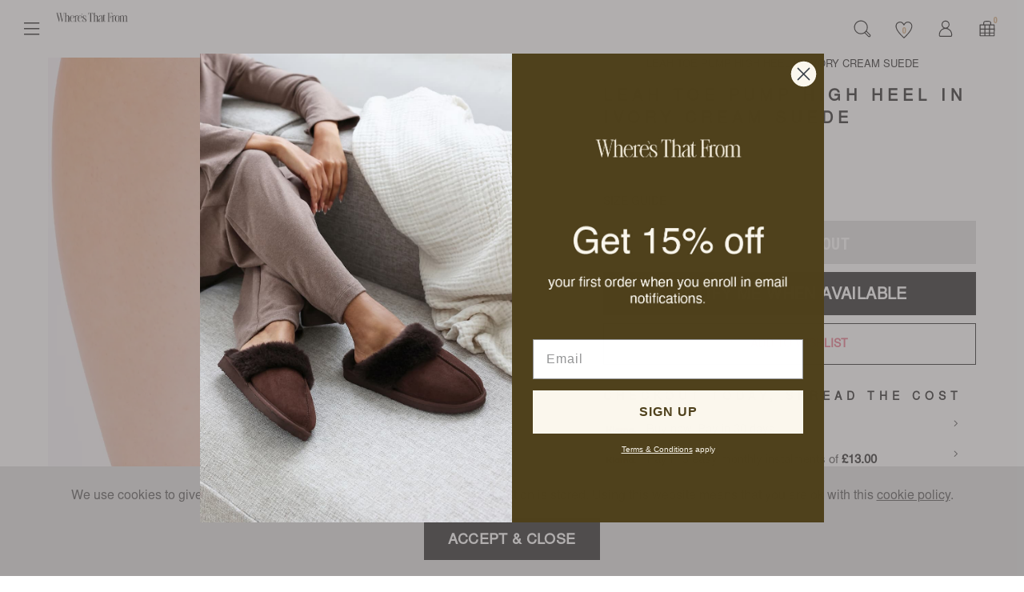

--- FILE ---
content_type: text/html; charset=utf-8
request_url: https://wheresthatfrom.com/products/nty1_lightcreamsuede
body_size: 50423
content:
<!doctype html>
<!--[if lt IE 7]><html class="no-js lt-ie9 lt-ie8 lt-ie7" lang="en"> <![endif]-->
<!--[if IE 7]><html class="no-js lt-ie9 lt-ie8" lang="en"> <![endif]-->
<!--[if IE 8]><html class="no-js lt-ie9" lang="en"> <![endif]-->
<!--[if IE 9 ]><html class="ie9 no-js"> <![endif]-->
<!--[if (gt IE 9)|!(IE)]><!--> <html class="no-js" lang="en-GB"> <!--<![endif]-->  
<head>
<!--LOOMI SDK-->
<!--DO NOT EDIT-->
<link rel="preconnect"  href="https://live.visually-io.com/" crossorigin data-em-disable>
<link rel="dns-prefetch" href="https://live.visually-io.com/" data-em-disable>
<script>
    (()=> {
        const env = 2;
        var store = "wheres-that-from-uk.myshopify.com";
        var alias = store.replace(".myshopify.com", "").replaceAll("-", "_").toUpperCase();
        var jitsuKey =  "js.68443078882";
        window.loomi_ctx = {...(window.loomi_ctx || {}),storeAlias:alias,jitsuKey,env};
        
        
    
	
	var product = {};
	var variants = [];
	
	variants.push({id:44716358140130,policy:"deny",price:3900,iq:0});
	
	variants.push({id:44716358205666,policy:"deny",price:3900,iq:0});
	
	variants.push({id:44716358271202,policy:"deny",price:3900,iq:0});
	
	variants.push({id:44716358303970,policy:"deny",price:3900,iq:0});
	
	variants.push({id:44716358369506,policy:"deny",price:3900,iq:0});
	
	variants.push({id:44716358435042,policy:"deny",price:3900,iq:0});
	
	product.variants = variants;
	product.oos = !false;
	product.price = 3900 ;
	window.loomi_ctx.current_product=product;
	window.loomi_ctx.productId=8273044013282;
	window.loomi_ctx.variantId = 44716358140130;
	
    })()
</script>
<link href="https://live.visually-io.com/cf/WHERES_THAT_FROM_UK.js?k=js.68443078882&e=2&s=WHERES_THAT_FROM_UK" rel="preload" as="script" data-em-disable>
<link href="https://live.visually-io.com/cf/WHERES_THAT_FROM_UK.js?k=js.68443078882&e=2&s=WHERES_THAT_FROM_UK" rel="preload" as="script" data-em-disable>
<link href="https://assets.visually.io/widgets/vsly-preact.min.js" rel="preload" as="script" data-em-disable>
<script data-vsly="preact2" type="text/javascript" src="https://assets.visually.io/widgets/vsly-preact.min.js" data-em-disable></script>
<script type="text/javascript" src="https://live.visually-io.com/cf/WHERES_THAT_FROM_UK.js" data-em-disable></script>
<script type="text/javascript" src="https://live.visually-io.com/v/visually.js" data-em-disable></script>
<script defer type="text/javascript" src="https://live.visually-io.com/v/visually-a.js" data-em-disable></script>
<!--LOOMI SDK-->



  <meta charset="utf-8" />
  <!--[if IE]><meta http-equiv='X-UA-Compatible' content='IE=edge,chrome=1' /><![endif]-->
<!-- Google Tag Manager -->
<script>(function(w,d,s,l,i){w[l]=w[l]||[];w[l].push({'gtm.start':
new Date().getTime(),event:'gtm.js'});var f=d.getElementsByTagName(s)[0],
j=d.createElement(s),dl=l!='dataLayer'?'&l='+l:'';j.async=true;j.src=
'https://www.googletagmanager.com/gtm.js?id='+i+dl;f.parentNode.insertBefore(j,f);
})(window,document,'script','dataLayer','GTM-PVG6T6C');</script>
<!-- End Google Tag Manager -->
  <title>
  
    LEAH TOE PUMP HIGH HEEL IN IVORY CREAM SUEDE &ndash; Where&#39;s That From UK
  
  </title>

  
    <meta name="description" content="Elevate your footwear collection with our Mid High Heel Court Pump shoes with Pointed Toe. These shoes offer a timeless design combined with modern elegance, creating a versatile and stylish addition to your wardrobe. Key Features: Mid High Heel: The mid high heel offers the perfect balance of height and comfort. It al" />
  

  <link rel="canonical" href="https://wheresthatfrom.com/products/nty1_lightcreamsuede" /><link rel="shortcut icon" href="//wheresthatfrom.com/cdn/shop/files/Screenshot_2025-03-27_at_10.03.16_180x180.png?v=1743070913" type="image/png">

  <meta name="viewport" content="width=device-width, initial-scale=1" />

  
  
  
  <meta property="og:type" content="product" />
  <meta property="og:title" content="LEAH TOE PUMP HIGH HEEL IN IVORY CREAM SUEDE" />
  
  <meta property="og:image" content="http://wheresthatfrom.com/cdn/shop/products/NTY1-_4_grande.jpg?v=1742569714" />
  <meta property="og:image:secure_url" content="https://wheresthatfrom.com/cdn/shop/products/NTY1-_4_grande.jpg?v=1742569714" />
  
  <meta property="og:image" content="http://wheresthatfrom.com/cdn/shop/products/NTY1-_8_grande.jpg?v=1742569715" />
  <meta property="og:image:secure_url" content="https://wheresthatfrom.com/cdn/shop/products/NTY1-_8_grande.jpg?v=1742569715" />
  
  <meta property="og:price:amount" content="39.00" />
  <meta property="og:price:currency" content="GBP" />



<meta property="og:description" content="Elevate your footwear collection with our Mid High Heel Court Pump shoes with Pointed Toe. These shoes offer a timeless design combined with modern elegance, creating a versatile and stylish addition to your wardrobe. Key Features: Mid High Heel: The mid high heel offers the perfect balance of height and comfort. It al" />

<meta property="og:url" content="https://wheresthatfrom.com/products/nty1_lightcreamsuede" />
<meta property="og:site_name" content="Where&#39;s That From UK" />
  
 

  <meta name="twitter:card" content="product" />
  <meta name="twitter:title" content="LEAH TOE PUMP HIGH HEEL IN IVORY CREAM SUEDE" />
  <meta name="twitter:description" content="Elevate your footwear collection with our Mid High Heel Court Pump shoes with Pointed Toe. These shoes offer a timeless design combined with modern elegance, creating a versatile and stylish addition to your wardrobe.Key Features:Mid High Heel: The mid high heel offers the perfect balance of height and comfort. It allows you to stand tall and confident while maintaining stability and" />
  <meta name="twitter:image" content="http://wheresthatfrom.com/cdn/shop/products/NTY1-_4_large.jpg?v=1742569714" />
  <meta name="twitter:label1" content="Price" />
  <meta name="twitter:data1" content="£39.00 GBP" />
  
  <meta name="twitter:label2" content="Brand" />
  <meta name="twitter:data2" content="Where&#39;s That From" />
  



    <script>window.performance && window.performance.mark && window.performance.mark('shopify.content_for_header.start');</script><meta name="facebook-domain-verification" content="vbkv9kpktnnmrouvh60pmz1a9ylgbu">
<meta id="shopify-digital-wallet" name="shopify-digital-wallet" content="/68443078882/digital_wallets/dialog">
<meta name="shopify-checkout-api-token" content="80e557b8bf4fe075c73b974a8a85e8a6">
<link rel="alternate" type="application/json+oembed" href="https://wheresthatfrom.com/products/nty1_lightcreamsuede.oembed">
<script async="async" src="/checkouts/internal/preloads.js?locale=en-GB"></script>
<link rel="preconnect" href="https://shop.app" crossorigin="anonymous">
<script async="async" src="https://shop.app/checkouts/internal/preloads.js?locale=en-GB&shop_id=68443078882" crossorigin="anonymous"></script>
<script id="apple-pay-shop-capabilities" type="application/json">{"shopId":68443078882,"countryCode":"GB","currencyCode":"GBP","merchantCapabilities":["supports3DS"],"merchantId":"gid:\/\/shopify\/Shop\/68443078882","merchantName":"Where's That From UK","requiredBillingContactFields":["postalAddress","email"],"requiredShippingContactFields":["postalAddress","email"],"shippingType":"shipping","supportedNetworks":["visa","maestro","masterCard","amex","discover","elo"],"total":{"type":"pending","label":"Where's That From UK","amount":"1.00"},"shopifyPaymentsEnabled":true,"supportsSubscriptions":true}</script>
<script id="shopify-features" type="application/json">{"accessToken":"80e557b8bf4fe075c73b974a8a85e8a6","betas":["rich-media-storefront-analytics"],"domain":"wheresthatfrom.com","predictiveSearch":true,"shopId":68443078882,"locale":"en"}</script>
<script>var Shopify = Shopify || {};
Shopify.shop = "wheres-that-from-uk.myshopify.com";
Shopify.locale = "en";
Shopify.currency = {"active":"GBP","rate":"1.0"};
Shopify.country = "GB";
Shopify.theme = {"name":"Wheres That From - 27.03.2025","id":180011663744,"schema_name":null,"schema_version":null,"theme_store_id":null,"role":"main"};
Shopify.theme.handle = "null";
Shopify.theme.style = {"id":null,"handle":null};
Shopify.cdnHost = "wheresthatfrom.com/cdn";
Shopify.routes = Shopify.routes || {};
Shopify.routes.root = "/";</script>
<script type="module">!function(o){(o.Shopify=o.Shopify||{}).modules=!0}(window);</script>
<script>!function(o){function n(){var o=[];function n(){o.push(Array.prototype.slice.apply(arguments))}return n.q=o,n}var t=o.Shopify=o.Shopify||{};t.loadFeatures=n(),t.autoloadFeatures=n()}(window);</script>
<script>
  window.ShopifyPay = window.ShopifyPay || {};
  window.ShopifyPay.apiHost = "shop.app\/pay";
  window.ShopifyPay.redirectState = null;
</script>
<script id="shop-js-analytics" type="application/json">{"pageType":"product"}</script>
<script defer="defer" async type="module" src="//wheresthatfrom.com/cdn/shopifycloud/shop-js/modules/v2/client.init-shop-cart-sync_IZsNAliE.en.esm.js"></script>
<script defer="defer" async type="module" src="//wheresthatfrom.com/cdn/shopifycloud/shop-js/modules/v2/chunk.common_0OUaOowp.esm.js"></script>
<script type="module">
  await import("//wheresthatfrom.com/cdn/shopifycloud/shop-js/modules/v2/client.init-shop-cart-sync_IZsNAliE.en.esm.js");
await import("//wheresthatfrom.com/cdn/shopifycloud/shop-js/modules/v2/chunk.common_0OUaOowp.esm.js");

  window.Shopify.SignInWithShop?.initShopCartSync?.({"fedCMEnabled":true,"windoidEnabled":true});

</script>
<script>
  window.Shopify = window.Shopify || {};
  if (!window.Shopify.featureAssets) window.Shopify.featureAssets = {};
  window.Shopify.featureAssets['shop-js'] = {"shop-cart-sync":["modules/v2/client.shop-cart-sync_DLOhI_0X.en.esm.js","modules/v2/chunk.common_0OUaOowp.esm.js"],"init-fed-cm":["modules/v2/client.init-fed-cm_C6YtU0w6.en.esm.js","modules/v2/chunk.common_0OUaOowp.esm.js"],"shop-button":["modules/v2/client.shop-button_BCMx7GTG.en.esm.js","modules/v2/chunk.common_0OUaOowp.esm.js"],"shop-cash-offers":["modules/v2/client.shop-cash-offers_BT26qb5j.en.esm.js","modules/v2/chunk.common_0OUaOowp.esm.js","modules/v2/chunk.modal_CGo_dVj3.esm.js"],"init-windoid":["modules/v2/client.init-windoid_B9PkRMql.en.esm.js","modules/v2/chunk.common_0OUaOowp.esm.js"],"init-shop-email-lookup-coordinator":["modules/v2/client.init-shop-email-lookup-coordinator_DZkqjsbU.en.esm.js","modules/v2/chunk.common_0OUaOowp.esm.js"],"shop-toast-manager":["modules/v2/client.shop-toast-manager_Di2EnuM7.en.esm.js","modules/v2/chunk.common_0OUaOowp.esm.js"],"shop-login-button":["modules/v2/client.shop-login-button_BtqW_SIO.en.esm.js","modules/v2/chunk.common_0OUaOowp.esm.js","modules/v2/chunk.modal_CGo_dVj3.esm.js"],"avatar":["modules/v2/client.avatar_BTnouDA3.en.esm.js"],"pay-button":["modules/v2/client.pay-button_CWa-C9R1.en.esm.js","modules/v2/chunk.common_0OUaOowp.esm.js"],"init-shop-cart-sync":["modules/v2/client.init-shop-cart-sync_IZsNAliE.en.esm.js","modules/v2/chunk.common_0OUaOowp.esm.js"],"init-customer-accounts":["modules/v2/client.init-customer-accounts_DenGwJTU.en.esm.js","modules/v2/client.shop-login-button_BtqW_SIO.en.esm.js","modules/v2/chunk.common_0OUaOowp.esm.js","modules/v2/chunk.modal_CGo_dVj3.esm.js"],"init-shop-for-new-customer-accounts":["modules/v2/client.init-shop-for-new-customer-accounts_JdHXxpS9.en.esm.js","modules/v2/client.shop-login-button_BtqW_SIO.en.esm.js","modules/v2/chunk.common_0OUaOowp.esm.js","modules/v2/chunk.modal_CGo_dVj3.esm.js"],"init-customer-accounts-sign-up":["modules/v2/client.init-customer-accounts-sign-up_D6__K_p8.en.esm.js","modules/v2/client.shop-login-button_BtqW_SIO.en.esm.js","modules/v2/chunk.common_0OUaOowp.esm.js","modules/v2/chunk.modal_CGo_dVj3.esm.js"],"checkout-modal":["modules/v2/client.checkout-modal_C_ZQDY6s.en.esm.js","modules/v2/chunk.common_0OUaOowp.esm.js","modules/v2/chunk.modal_CGo_dVj3.esm.js"],"shop-follow-button":["modules/v2/client.shop-follow-button_XetIsj8l.en.esm.js","modules/v2/chunk.common_0OUaOowp.esm.js","modules/v2/chunk.modal_CGo_dVj3.esm.js"],"lead-capture":["modules/v2/client.lead-capture_DvA72MRN.en.esm.js","modules/v2/chunk.common_0OUaOowp.esm.js","modules/v2/chunk.modal_CGo_dVj3.esm.js"],"shop-login":["modules/v2/client.shop-login_ClXNxyh6.en.esm.js","modules/v2/chunk.common_0OUaOowp.esm.js","modules/v2/chunk.modal_CGo_dVj3.esm.js"],"payment-terms":["modules/v2/client.payment-terms_CNlwjfZz.en.esm.js","modules/v2/chunk.common_0OUaOowp.esm.js","modules/v2/chunk.modal_CGo_dVj3.esm.js"]};
</script>
<script>(function() {
  var isLoaded = false;
  function asyncLoad() {
    if (isLoaded) return;
    isLoaded = true;
    var urls = ["https:\/\/platform-api.sharethis.com\/js\/sharethis.js?shop=wheres-that-from-uk.myshopify.com#property=65afedb8047cc8001954d4c0\u0026product=follow\u0026source=follow-shopify\u0026ver=1740410993","https:\/\/assets.smartwishlist.webmarked.net\/static\/v6\/smartwishlist.js?shop=wheres-that-from-uk.myshopify.com","https:\/\/size-guides.esc-apps-cdn.com\/1739268129-app.wheres-that-from-uk.myshopify.com.js?shop=wheres-that-from-uk.myshopify.com","https:\/\/s3.eu-west-1.amazonaws.com\/production-klarna-il-shopify-osm\/259276dac6e66e514c30afed620b50614997523d\/wheres-that-from-uk.myshopify.com-1743071848021.js?shop=wheres-that-from-uk.myshopify.com"];
    for (var i = 0; i < urls.length; i++) {
      var s = document.createElement('script');
      s.type = 'text/javascript';
      s.async = true;
      s.src = urls[i];
      var x = document.getElementsByTagName('script')[0];
      x.parentNode.insertBefore(s, x);
    }
  };
  if(window.attachEvent) {
    window.attachEvent('onload', asyncLoad);
  } else {
    window.addEventListener('load', asyncLoad, false);
  }
})();</script>
<script id="__st">var __st={"a":68443078882,"offset":0,"reqid":"70ad6d3a-af63-4c19-beb5-6de2a260fae7-1768529554","pageurl":"wheresthatfrom.com\/products\/nty1_lightcreamsuede","u":"ba7ecbd6cd6d","p":"product","rtyp":"product","rid":8273044013282};</script>
<script>window.ShopifyPaypalV4VisibilityTracking = true;</script>
<script id="captcha-bootstrap">!function(){'use strict';const t='contact',e='account',n='new_comment',o=[[t,t],['blogs',n],['comments',n],[t,'customer']],c=[[e,'customer_login'],[e,'guest_login'],[e,'recover_customer_password'],[e,'create_customer']],r=t=>t.map((([t,e])=>`form[action*='/${t}']:not([data-nocaptcha='true']) input[name='form_type'][value='${e}']`)).join(','),a=t=>()=>t?[...document.querySelectorAll(t)].map((t=>t.form)):[];function s(){const t=[...o],e=r(t);return a(e)}const i='password',u='form_key',d=['recaptcha-v3-token','g-recaptcha-response','h-captcha-response',i],f=()=>{try{return window.sessionStorage}catch{return}},m='__shopify_v',_=t=>t.elements[u];function p(t,e,n=!1){try{const o=window.sessionStorage,c=JSON.parse(o.getItem(e)),{data:r}=function(t){const{data:e,action:n}=t;return t[m]||n?{data:e,action:n}:{data:t,action:n}}(c);for(const[e,n]of Object.entries(r))t.elements[e]&&(t.elements[e].value=n);n&&o.removeItem(e)}catch(o){console.error('form repopulation failed',{error:o})}}const l='form_type',E='cptcha';function T(t){t.dataset[E]=!0}const w=window,h=w.document,L='Shopify',v='ce_forms',y='captcha';let A=!1;((t,e)=>{const n=(g='f06e6c50-85a8-45c8-87d0-21a2b65856fe',I='https://cdn.shopify.com/shopifycloud/storefront-forms-hcaptcha/ce_storefront_forms_captcha_hcaptcha.v1.5.2.iife.js',D={infoText:'Protected by hCaptcha',privacyText:'Privacy',termsText:'Terms'},(t,e,n)=>{const o=w[L][v],c=o.bindForm;if(c)return c(t,g,e,D).then(n);var r;o.q.push([[t,g,e,D],n]),r=I,A||(h.body.append(Object.assign(h.createElement('script'),{id:'captcha-provider',async:!0,src:r})),A=!0)});var g,I,D;w[L]=w[L]||{},w[L][v]=w[L][v]||{},w[L][v].q=[],w[L][y]=w[L][y]||{},w[L][y].protect=function(t,e){n(t,void 0,e),T(t)},Object.freeze(w[L][y]),function(t,e,n,w,h,L){const[v,y,A,g]=function(t,e,n){const i=e?o:[],u=t?c:[],d=[...i,...u],f=r(d),m=r(i),_=r(d.filter((([t,e])=>n.includes(e))));return[a(f),a(m),a(_),s()]}(w,h,L),I=t=>{const e=t.target;return e instanceof HTMLFormElement?e:e&&e.form},D=t=>v().includes(t);t.addEventListener('submit',(t=>{const e=I(t);if(!e)return;const n=D(e)&&!e.dataset.hcaptchaBound&&!e.dataset.recaptchaBound,o=_(e),c=g().includes(e)&&(!o||!o.value);(n||c)&&t.preventDefault(),c&&!n&&(function(t){try{if(!f())return;!function(t){const e=f();if(!e)return;const n=_(t);if(!n)return;const o=n.value;o&&e.removeItem(o)}(t);const e=Array.from(Array(32),(()=>Math.random().toString(36)[2])).join('');!function(t,e){_(t)||t.append(Object.assign(document.createElement('input'),{type:'hidden',name:u})),t.elements[u].value=e}(t,e),function(t,e){const n=f();if(!n)return;const o=[...t.querySelectorAll(`input[type='${i}']`)].map((({name:t})=>t)),c=[...d,...o],r={};for(const[a,s]of new FormData(t).entries())c.includes(a)||(r[a]=s);n.setItem(e,JSON.stringify({[m]:1,action:t.action,data:r}))}(t,e)}catch(e){console.error('failed to persist form',e)}}(e),e.submit())}));const S=(t,e)=>{t&&!t.dataset[E]&&(n(t,e.some((e=>e===t))),T(t))};for(const o of['focusin','change'])t.addEventListener(o,(t=>{const e=I(t);D(e)&&S(e,y())}));const B=e.get('form_key'),M=e.get(l),P=B&&M;t.addEventListener('DOMContentLoaded',(()=>{const t=y();if(P)for(const e of t)e.elements[l].value===M&&p(e,B);[...new Set([...A(),...v().filter((t=>'true'===t.dataset.shopifyCaptcha))])].forEach((e=>S(e,t)))}))}(h,new URLSearchParams(w.location.search),n,t,e,['guest_login'])})(!0,!0)}();</script>
<script integrity="sha256-4kQ18oKyAcykRKYeNunJcIwy7WH5gtpwJnB7kiuLZ1E=" data-source-attribution="shopify.loadfeatures" defer="defer" src="//wheresthatfrom.com/cdn/shopifycloud/storefront/assets/storefront/load_feature-a0a9edcb.js" crossorigin="anonymous"></script>
<script crossorigin="anonymous" defer="defer" src="//wheresthatfrom.com/cdn/shopifycloud/storefront/assets/shopify_pay/storefront-65b4c6d7.js?v=20250812"></script>
<script data-source-attribution="shopify.dynamic_checkout.dynamic.init">var Shopify=Shopify||{};Shopify.PaymentButton=Shopify.PaymentButton||{isStorefrontPortableWallets:!0,init:function(){window.Shopify.PaymentButton.init=function(){};var t=document.createElement("script");t.src="https://wheresthatfrom.com/cdn/shopifycloud/portable-wallets/latest/portable-wallets.en.js",t.type="module",document.head.appendChild(t)}};
</script>
<script data-source-attribution="shopify.dynamic_checkout.buyer_consent">
  function portableWalletsHideBuyerConsent(e){var t=document.getElementById("shopify-buyer-consent"),n=document.getElementById("shopify-subscription-policy-button");t&&n&&(t.classList.add("hidden"),t.setAttribute("aria-hidden","true"),n.removeEventListener("click",e))}function portableWalletsShowBuyerConsent(e){var t=document.getElementById("shopify-buyer-consent"),n=document.getElementById("shopify-subscription-policy-button");t&&n&&(t.classList.remove("hidden"),t.removeAttribute("aria-hidden"),n.addEventListener("click",e))}window.Shopify?.PaymentButton&&(window.Shopify.PaymentButton.hideBuyerConsent=portableWalletsHideBuyerConsent,window.Shopify.PaymentButton.showBuyerConsent=portableWalletsShowBuyerConsent);
</script>
<script data-source-attribution="shopify.dynamic_checkout.cart.bootstrap">document.addEventListener("DOMContentLoaded",(function(){function t(){return document.querySelector("shopify-accelerated-checkout-cart, shopify-accelerated-checkout")}if(t())Shopify.PaymentButton.init();else{new MutationObserver((function(e,n){t()&&(Shopify.PaymentButton.init(),n.disconnect())})).observe(document.body,{childList:!0,subtree:!0})}}));
</script>
<link id="shopify-accelerated-checkout-styles" rel="stylesheet" media="screen" href="https://wheresthatfrom.com/cdn/shopifycloud/portable-wallets/latest/accelerated-checkout-backwards-compat.css" crossorigin="anonymous">
<style id="shopify-accelerated-checkout-cart">
        #shopify-buyer-consent {
  margin-top: 1em;
  display: inline-block;
  width: 100%;
}

#shopify-buyer-consent.hidden {
  display: none;
}

#shopify-subscription-policy-button {
  background: none;
  border: none;
  padding: 0;
  text-decoration: underline;
  font-size: inherit;
  cursor: pointer;
}

#shopify-subscription-policy-button::before {
  box-shadow: none;
}

      </style>

<script>window.performance && window.performance.mark && window.performance.mark('shopify.content_for_header.end');</script>

  <link href="//wheresthatfrom.com/cdn/shop/t/33/assets/main.css?v=93424137040818187431743084808" rel="stylesheet" type="text/css" media="all" />

  <link href="//wheresthatfrom.com/cdn/shop/t/33/assets/devM-styles.css?v=7089735350503502251743071819" rel="stylesheet" type="text/css" media="all" />
  
  <link href="//wheresthatfrom.com/cdn/shop/t/33/assets/dmt-styles.css?v=589319278752052211743071819" rel="stylesheet" type="text/css" media="all" />
  <link href="//wheresthatfrom.com/cdn/shop/t/33/assets/custom.css?v=89989037892229389281743136786" rel="stylesheet" type="text/css" media="all" />
  <link href="//wheresthatfrom.com/cdn/shop/t/33/assets/style.css?v=81302130153350117771743071819" rel="stylesheet" type="text/css" media="all" />
  
  <link rel="stylesheet" href="https://cdnjs.cloudflare.com/ajax/libs/font-awesome/4.7.0/css/font-awesome.min.css">
  <script src="https://kit.fontawesome.com/fe71839c03.js" crossorigin="anonymous"></script>
  
  <!--[if lt IE 9]>
  <script src="//html5shiv.googlecode.com/svn/trunk/html5.js" type="text/javascript"></script>
  <![endif]-->

  
  
  <!-- Additional Shopify helpers that will likely be added to the global shopify_common.js some day soon. -->
  <script src="//wheresthatfrom.com/cdn/shopifycloud/storefront/assets/themes_support/shopify_common-5f594365.js" type="text/javascript" defer="defer"></script>
  <script src="//wheresthatfrom.com/cdn/shopifycloud/storefront/assets/themes_support/option_selection-b017cd28.js" type="text/javascript" defer="defer"></script>
  <script src="//wheresthatfrom.com/cdn/shop/t/33/assets/vendors.js?v=3996985479088780531743071819" type="text/javascript" defer="defer"></script>
  <script src="//wheresthatfrom.com/cdn/shop/t/33/assets/theme.js?v=31021936902068188581743071819" type="text/javascript" defer="defer"></script>
  

  




<!-- "snippets/booster-common.liquid" was not rendered, the associated app was uninstalled -->


















<!--begin-boost-pfs-filter-css-->
  <link rel="preload stylesheet" href="//wheresthatfrom.com/cdn/shop/t/33/assets/boost-pfs-instant-search.css?v=122094462704869892801743071819" as="style"><link href="//wheresthatfrom.com/cdn/shop/t/33/assets/boost-pfs-custom.css?v=94266904389735261831743071819" rel="stylesheet" type="text/css" media="all" />
<style data-id="boost-pfs-style">
    .boost-pfs-filter-option-title-text {}

   .boost-pfs-filter-tree-v .boost-pfs-filter-option-title-text:before {}
    .boost-pfs-filter-tree-v .boost-pfs-filter-option.boost-pfs-filter-option-collapsed .boost-pfs-filter-option-title-text:before {}
    .boost-pfs-filter-tree-h .boost-pfs-filter-option-title-heading:before {}

    .boost-pfs-filter-refine-by .boost-pfs-filter-option-title h3 {}

    .boost-pfs-filter-option-content .boost-pfs-filter-option-item-list .boost-pfs-filter-option-item button,
    .boost-pfs-filter-option-content .boost-pfs-filter-option-item-list .boost-pfs-filter-option-item .boost-pfs-filter-button,
    .boost-pfs-filter-option-range-amount input,
    .boost-pfs-filter-tree-v .boost-pfs-filter-refine-by .boost-pfs-filter-refine-by-items .refine-by-item,
    .boost-pfs-filter-refine-by-wrapper-v .boost-pfs-filter-refine-by .boost-pfs-filter-refine-by-items .refine-by-item,
    .boost-pfs-filter-refine-by .boost-pfs-filter-option-title,
    .boost-pfs-filter-refine-by .boost-pfs-filter-refine-by-items .refine-by-item>a,
    .boost-pfs-filter-refine-by>span,
    .boost-pfs-filter-clear,
    .boost-pfs-filter-clear-all{}
    .boost-pfs-filter-tree-h .boost-pfs-filter-pc .boost-pfs-filter-refine-by-items .refine-by-item .boost-pfs-filter-clear .refine-by-type,
    .boost-pfs-filter-refine-by-wrapper-h .boost-pfs-filter-pc .boost-pfs-filter-refine-by-items .refine-by-item .boost-pfs-filter-clear .refine-by-type {}

    .boost-pfs-filter-option-multi-level-collections .boost-pfs-filter-option-multi-level-list .boost-pfs-filter-option-item .boost-pfs-filter-button-arrow .boost-pfs-arrow:before,
    .boost-pfs-filter-option-multi-level-tag .boost-pfs-filter-option-multi-level-list .boost-pfs-filter-option-item .boost-pfs-filter-button-arrow .boost-pfs-arrow:before {}

    .boost-pfs-filter-refine-by-wrapper-v .boost-pfs-filter-refine-by .boost-pfs-filter-refine-by-items .refine-by-item .boost-pfs-filter-clear:after,
    .boost-pfs-filter-refine-by-wrapper-v .boost-pfs-filter-refine-by .boost-pfs-filter-refine-by-items .refine-by-item .boost-pfs-filter-clear:before,
    .boost-pfs-filter-tree-v .boost-pfs-filter-refine-by .boost-pfs-filter-refine-by-items .refine-by-item .boost-pfs-filter-clear:after,
    .boost-pfs-filter-tree-v .boost-pfs-filter-refine-by .boost-pfs-filter-refine-by-items .refine-by-item .boost-pfs-filter-clear:before,
    .boost-pfs-filter-refine-by-wrapper-h .boost-pfs-filter-pc .boost-pfs-filter-refine-by-items .refine-by-item .boost-pfs-filter-clear:after,
    .boost-pfs-filter-refine-by-wrapper-h .boost-pfs-filter-pc .boost-pfs-filter-refine-by-items .refine-by-item .boost-pfs-filter-clear:before,
    .boost-pfs-filter-tree-h .boost-pfs-filter-pc .boost-pfs-filter-refine-by-items .refine-by-item .boost-pfs-filter-clear:after,
    .boost-pfs-filter-tree-h .boost-pfs-filter-pc .boost-pfs-filter-refine-by-items .refine-by-item .boost-pfs-filter-clear:before {}
    .boost-pfs-filter-option-range-slider .noUi-value-horizontal {}

    .boost-pfs-filter-tree-mobile-button button,
    .boost-pfs-filter-top-sorting-mobile button {}
    .boost-pfs-filter-top-sorting-mobile button>span:after {}
  </style>
<!--end-boost-pfs-filter-css-->


<!-- BEGIN app block: shopify://apps/klaviyo-email-marketing-sms/blocks/klaviyo-onsite-embed/2632fe16-c075-4321-a88b-50b567f42507 -->












  <script async src="https://static.klaviyo.com/onsite/js/V2VbeH/klaviyo.js?company_id=V2VbeH"></script>
  <script>!function(){if(!window.klaviyo){window._klOnsite=window._klOnsite||[];try{window.klaviyo=new Proxy({},{get:function(n,i){return"push"===i?function(){var n;(n=window._klOnsite).push.apply(n,arguments)}:function(){for(var n=arguments.length,o=new Array(n),w=0;w<n;w++)o[w]=arguments[w];var t="function"==typeof o[o.length-1]?o.pop():void 0,e=new Promise((function(n){window._klOnsite.push([i].concat(o,[function(i){t&&t(i),n(i)}]))}));return e}}})}catch(n){window.klaviyo=window.klaviyo||[],window.klaviyo.push=function(){var n;(n=window._klOnsite).push.apply(n,arguments)}}}}();</script>

  
    <script id="viewed_product">
      if (item == null) {
        var _learnq = _learnq || [];

        var MetafieldReviews = null
        var MetafieldYotpoRating = null
        var MetafieldYotpoCount = null
        var MetafieldLooxRating = null
        var MetafieldLooxCount = null
        var okendoProduct = null
        var okendoProductReviewCount = null
        var okendoProductReviewAverageValue = null
        try {
          // The following fields are used for Customer Hub recently viewed in order to add reviews.
          // This information is not part of __kla_viewed. Instead, it is part of __kla_viewed_reviewed_items
          MetafieldReviews = {};
          MetafieldYotpoRating = null
          MetafieldYotpoCount = null
          MetafieldLooxRating = null
          MetafieldLooxCount = null

          okendoProduct = null
          // If the okendo metafield is not legacy, it will error, which then requires the new json formatted data
          if (okendoProduct && 'error' in okendoProduct) {
            okendoProduct = null
          }
          okendoProductReviewCount = okendoProduct ? okendoProduct.reviewCount : null
          okendoProductReviewAverageValue = okendoProduct ? okendoProduct.reviewAverageValue : null
        } catch (error) {
          console.error('Error in Klaviyo onsite reviews tracking:', error);
        }

        var item = {
          Name: "LEAH TOE PUMP HIGH HEEL IN IVORY CREAM SUEDE",
          ProductID: 8273044013282,
          Categories: ["CHUNKY BOOTS","CHUNKY SANDALS","DESCRIPTIONS","ESSENTIAL BOOTS","ESSENTIAL FLATS","ESSENTIALS","FESTIVALS","GRADUATION","KNEE HIGH BOOTS","LACE-UP HEELS","MOST WANTED COLLECTION","MOST WANTED HEELS","MULES","RACE DAY","SALE BOOTS","SLIDERS","SOCK BOOTS","SQUARE-TOE HEELS","STRAPPY SANDALS","VOGA CLOSET","£10 AND UNDER","£20 AND UNDER"],
          ImageURL: "https://wheresthatfrom.com/cdn/shop/products/NTY1-_4_grande.jpg?v=1742569714",
          URL: "https://wheresthatfrom.com/products/nty1_lightcreamsuede",
          Brand: "Where's That From",
          Price: "£39.00",
          Value: "39.00",
          CompareAtPrice: "£0.00"
        };
        _learnq.push(['track', 'Viewed Product', item]);
        _learnq.push(['trackViewedItem', {
          Title: item.Name,
          ItemId: item.ProductID,
          Categories: item.Categories,
          ImageUrl: item.ImageURL,
          Url: item.URL,
          Metadata: {
            Brand: item.Brand,
            Price: item.Price,
            Value: item.Value,
            CompareAtPrice: item.CompareAtPrice
          },
          metafields:{
            reviews: MetafieldReviews,
            yotpo:{
              rating: MetafieldYotpoRating,
              count: MetafieldYotpoCount,
            },
            loox:{
              rating: MetafieldLooxRating,
              count: MetafieldLooxCount,
            },
            okendo: {
              rating: okendoProductReviewAverageValue,
              count: okendoProductReviewCount,
            }
          }
        }]);
      }
    </script>
  




  <script>
    window.klaviyoReviewsProductDesignMode = false
  </script>







<!-- END app block --><link href="https://monorail-edge.shopifysvc.com" rel="dns-prefetch">
<script>(function(){if ("sendBeacon" in navigator && "performance" in window) {try {var session_token_from_headers = performance.getEntriesByType('navigation')[0].serverTiming.find(x => x.name == '_s').description;} catch {var session_token_from_headers = undefined;}var session_cookie_matches = document.cookie.match(/_shopify_s=([^;]*)/);var session_token_from_cookie = session_cookie_matches && session_cookie_matches.length === 2 ? session_cookie_matches[1] : "";var session_token = session_token_from_headers || session_token_from_cookie || "";function handle_abandonment_event(e) {var entries = performance.getEntries().filter(function(entry) {return /monorail-edge.shopifysvc.com/.test(entry.name);});if (!window.abandonment_tracked && entries.length === 0) {window.abandonment_tracked = true;var currentMs = Date.now();var navigation_start = performance.timing.navigationStart;var payload = {shop_id: 68443078882,url: window.location.href,navigation_start,duration: currentMs - navigation_start,session_token,page_type: "product"};window.navigator.sendBeacon("https://monorail-edge.shopifysvc.com/v1/produce", JSON.stringify({schema_id: "online_store_buyer_site_abandonment/1.1",payload: payload,metadata: {event_created_at_ms: currentMs,event_sent_at_ms: currentMs}}));}}window.addEventListener('pagehide', handle_abandonment_event);}}());</script>
<script id="web-pixels-manager-setup">(function e(e,d,r,n,o){if(void 0===o&&(o={}),!Boolean(null===(a=null===(i=window.Shopify)||void 0===i?void 0:i.analytics)||void 0===a?void 0:a.replayQueue)){var i,a;window.Shopify=window.Shopify||{};var t=window.Shopify;t.analytics=t.analytics||{};var s=t.analytics;s.replayQueue=[],s.publish=function(e,d,r){return s.replayQueue.push([e,d,r]),!0};try{self.performance.mark("wpm:start")}catch(e){}var l=function(){var e={modern:/Edge?\/(1{2}[4-9]|1[2-9]\d|[2-9]\d{2}|\d{4,})\.\d+(\.\d+|)|Firefox\/(1{2}[4-9]|1[2-9]\d|[2-9]\d{2}|\d{4,})\.\d+(\.\d+|)|Chrom(ium|e)\/(9{2}|\d{3,})\.\d+(\.\d+|)|(Maci|X1{2}).+ Version\/(15\.\d+|(1[6-9]|[2-9]\d|\d{3,})\.\d+)([,.]\d+|)( \(\w+\)|)( Mobile\/\w+|) Safari\/|Chrome.+OPR\/(9{2}|\d{3,})\.\d+\.\d+|(CPU[ +]OS|iPhone[ +]OS|CPU[ +]iPhone|CPU IPhone OS|CPU iPad OS)[ +]+(15[._]\d+|(1[6-9]|[2-9]\d|\d{3,})[._]\d+)([._]\d+|)|Android:?[ /-](13[3-9]|1[4-9]\d|[2-9]\d{2}|\d{4,})(\.\d+|)(\.\d+|)|Android.+Firefox\/(13[5-9]|1[4-9]\d|[2-9]\d{2}|\d{4,})\.\d+(\.\d+|)|Android.+Chrom(ium|e)\/(13[3-9]|1[4-9]\d|[2-9]\d{2}|\d{4,})\.\d+(\.\d+|)|SamsungBrowser\/([2-9]\d|\d{3,})\.\d+/,legacy:/Edge?\/(1[6-9]|[2-9]\d|\d{3,})\.\d+(\.\d+|)|Firefox\/(5[4-9]|[6-9]\d|\d{3,})\.\d+(\.\d+|)|Chrom(ium|e)\/(5[1-9]|[6-9]\d|\d{3,})\.\d+(\.\d+|)([\d.]+$|.*Safari\/(?![\d.]+ Edge\/[\d.]+$))|(Maci|X1{2}).+ Version\/(10\.\d+|(1[1-9]|[2-9]\d|\d{3,})\.\d+)([,.]\d+|)( \(\w+\)|)( Mobile\/\w+|) Safari\/|Chrome.+OPR\/(3[89]|[4-9]\d|\d{3,})\.\d+\.\d+|(CPU[ +]OS|iPhone[ +]OS|CPU[ +]iPhone|CPU IPhone OS|CPU iPad OS)[ +]+(10[._]\d+|(1[1-9]|[2-9]\d|\d{3,})[._]\d+)([._]\d+|)|Android:?[ /-](13[3-9]|1[4-9]\d|[2-9]\d{2}|\d{4,})(\.\d+|)(\.\d+|)|Mobile Safari.+OPR\/([89]\d|\d{3,})\.\d+\.\d+|Android.+Firefox\/(13[5-9]|1[4-9]\d|[2-9]\d{2}|\d{4,})\.\d+(\.\d+|)|Android.+Chrom(ium|e)\/(13[3-9]|1[4-9]\d|[2-9]\d{2}|\d{4,})\.\d+(\.\d+|)|Android.+(UC? ?Browser|UCWEB|U3)[ /]?(15\.([5-9]|\d{2,})|(1[6-9]|[2-9]\d|\d{3,})\.\d+)\.\d+|SamsungBrowser\/(5\.\d+|([6-9]|\d{2,})\.\d+)|Android.+MQ{2}Browser\/(14(\.(9|\d{2,})|)|(1[5-9]|[2-9]\d|\d{3,})(\.\d+|))(\.\d+|)|K[Aa][Ii]OS\/(3\.\d+|([4-9]|\d{2,})\.\d+)(\.\d+|)/},d=e.modern,r=e.legacy,n=navigator.userAgent;return n.match(d)?"modern":n.match(r)?"legacy":"unknown"}(),u="modern"===l?"modern":"legacy",c=(null!=n?n:{modern:"",legacy:""})[u],f=function(e){return[e.baseUrl,"/wpm","/b",e.hashVersion,"modern"===e.buildTarget?"m":"l",".js"].join("")}({baseUrl:d,hashVersion:r,buildTarget:u}),m=function(e){var d=e.version,r=e.bundleTarget,n=e.surface,o=e.pageUrl,i=e.monorailEndpoint;return{emit:function(e){var a=e.status,t=e.errorMsg,s=(new Date).getTime(),l=JSON.stringify({metadata:{event_sent_at_ms:s},events:[{schema_id:"web_pixels_manager_load/3.1",payload:{version:d,bundle_target:r,page_url:o,status:a,surface:n,error_msg:t},metadata:{event_created_at_ms:s}}]});if(!i)return console&&console.warn&&console.warn("[Web Pixels Manager] No Monorail endpoint provided, skipping logging."),!1;try{return self.navigator.sendBeacon.bind(self.navigator)(i,l)}catch(e){}var u=new XMLHttpRequest;try{return u.open("POST",i,!0),u.setRequestHeader("Content-Type","text/plain"),u.send(l),!0}catch(e){return console&&console.warn&&console.warn("[Web Pixels Manager] Got an unhandled error while logging to Monorail."),!1}}}}({version:r,bundleTarget:l,surface:e.surface,pageUrl:self.location.href,monorailEndpoint:e.monorailEndpoint});try{o.browserTarget=l,function(e){var d=e.src,r=e.async,n=void 0===r||r,o=e.onload,i=e.onerror,a=e.sri,t=e.scriptDataAttributes,s=void 0===t?{}:t,l=document.createElement("script"),u=document.querySelector("head"),c=document.querySelector("body");if(l.async=n,l.src=d,a&&(l.integrity=a,l.crossOrigin="anonymous"),s)for(var f in s)if(Object.prototype.hasOwnProperty.call(s,f))try{l.dataset[f]=s[f]}catch(e){}if(o&&l.addEventListener("load",o),i&&l.addEventListener("error",i),u)u.appendChild(l);else{if(!c)throw new Error("Did not find a head or body element to append the script");c.appendChild(l)}}({src:f,async:!0,onload:function(){if(!function(){var e,d;return Boolean(null===(d=null===(e=window.Shopify)||void 0===e?void 0:e.analytics)||void 0===d?void 0:d.initialized)}()){var d=window.webPixelsManager.init(e)||void 0;if(d){var r=window.Shopify.analytics;r.replayQueue.forEach((function(e){var r=e[0],n=e[1],o=e[2];d.publishCustomEvent(r,n,o)})),r.replayQueue=[],r.publish=d.publishCustomEvent,r.visitor=d.visitor,r.initialized=!0}}},onerror:function(){return m.emit({status:"failed",errorMsg:"".concat(f," has failed to load")})},sri:function(e){var d=/^sha384-[A-Za-z0-9+/=]+$/;return"string"==typeof e&&d.test(e)}(c)?c:"",scriptDataAttributes:o}),m.emit({status:"loading"})}catch(e){m.emit({status:"failed",errorMsg:(null==e?void 0:e.message)||"Unknown error"})}}})({shopId: 68443078882,storefrontBaseUrl: "https://wheresthatfrom.com",extensionsBaseUrl: "https://extensions.shopifycdn.com/cdn/shopifycloud/web-pixels-manager",monorailEndpoint: "https://monorail-edge.shopifysvc.com/unstable/produce_batch",surface: "storefront-renderer",enabledBetaFlags: ["2dca8a86"],webPixelsConfigList: [{"id":"2561671552","configuration":"{ \"alias\": \"WHERES_THAT_FROM_UK\", \"apiKey\": \"ux4ung2maf2gh5lxklpkp.fc64n2iubntb63ae5o2db\" }","eventPayloadVersion":"v1","runtimeContext":"STRICT","scriptVersion":"089c563d4539df58b1e71259ac47d388","type":"APP","apiClientId":6779637,"privacyPurposes":["ANALYTICS","MARKETING","SALE_OF_DATA"],"dataSharingAdjustments":{"protectedCustomerApprovalScopes":["read_customer_address","read_customer_personal_data"]}},{"id":"493977826","configuration":"{\"config\":\"{\\\"pixel_id\\\":\\\"G-W7HSQ9MXPX\\\",\\\"gtag_events\\\":[{\\\"type\\\":\\\"purchase\\\",\\\"action_label\\\":\\\"G-W7HSQ9MXPX\\\"},{\\\"type\\\":\\\"page_view\\\",\\\"action_label\\\":\\\"G-W7HSQ9MXPX\\\"},{\\\"type\\\":\\\"view_item\\\",\\\"action_label\\\":\\\"G-W7HSQ9MXPX\\\"},{\\\"type\\\":\\\"search\\\",\\\"action_label\\\":\\\"G-W7HSQ9MXPX\\\"},{\\\"type\\\":\\\"add_to_cart\\\",\\\"action_label\\\":\\\"G-W7HSQ9MXPX\\\"},{\\\"type\\\":\\\"begin_checkout\\\",\\\"action_label\\\":\\\"G-W7HSQ9MXPX\\\"},{\\\"type\\\":\\\"add_payment_info\\\",\\\"action_label\\\":\\\"G-W7HSQ9MXPX\\\"}],\\\"enable_monitoring_mode\\\":false}\"}","eventPayloadVersion":"v1","runtimeContext":"OPEN","scriptVersion":"b2a88bafab3e21179ed38636efcd8a93","type":"APP","apiClientId":1780363,"privacyPurposes":[],"dataSharingAdjustments":{"protectedCustomerApprovalScopes":["read_customer_address","read_customer_email","read_customer_name","read_customer_personal_data","read_customer_phone"]}},{"id":"146768098","configuration":"{\"pixel_id\":\"155137900069965\",\"pixel_type\":\"facebook_pixel\",\"metaapp_system_user_token\":\"-\"}","eventPayloadVersion":"v1","runtimeContext":"OPEN","scriptVersion":"ca16bc87fe92b6042fbaa3acc2fbdaa6","type":"APP","apiClientId":2329312,"privacyPurposes":["ANALYTICS","MARKETING","SALE_OF_DATA"],"dataSharingAdjustments":{"protectedCustomerApprovalScopes":["read_customer_address","read_customer_email","read_customer_name","read_customer_personal_data","read_customer_phone"]}},{"id":"shopify-app-pixel","configuration":"{}","eventPayloadVersion":"v1","runtimeContext":"STRICT","scriptVersion":"0450","apiClientId":"shopify-pixel","type":"APP","privacyPurposes":["ANALYTICS","MARKETING"]},{"id":"shopify-custom-pixel","eventPayloadVersion":"v1","runtimeContext":"LAX","scriptVersion":"0450","apiClientId":"shopify-pixel","type":"CUSTOM","privacyPurposes":["ANALYTICS","MARKETING"]}],isMerchantRequest: false,initData: {"shop":{"name":"Where's That From UK","paymentSettings":{"currencyCode":"GBP"},"myshopifyDomain":"wheres-that-from-uk.myshopify.com","countryCode":"GB","storefrontUrl":"https:\/\/wheresthatfrom.com"},"customer":null,"cart":null,"checkout":null,"productVariants":[{"price":{"amount":39.0,"currencyCode":"GBP"},"product":{"title":"LEAH TOE PUMP HIGH HEEL IN IVORY CREAM SUEDE","vendor":"Where's That From","id":"8273044013282","untranslatedTitle":"LEAH TOE PUMP HIGH HEEL IN IVORY CREAM SUEDE","url":"\/products\/nty1_lightcreamsuede","type":"HEELS"},"id":"44716358140130","image":{"src":"\/\/wheresthatfrom.com\/cdn\/shop\/products\/NTY1-_4.jpg?v=1742569714"},"sku":"NTY1_LightCreamSuede_3","title":"3 \/ LIGHT CREAM","untranslatedTitle":"3 \/ LIGHT CREAM"},{"price":{"amount":39.0,"currencyCode":"GBP"},"product":{"title":"LEAH TOE PUMP HIGH HEEL IN IVORY CREAM SUEDE","vendor":"Where's That From","id":"8273044013282","untranslatedTitle":"LEAH TOE PUMP HIGH HEEL IN IVORY CREAM SUEDE","url":"\/products\/nty1_lightcreamsuede","type":"HEELS"},"id":"44716358205666","image":{"src":"\/\/wheresthatfrom.com\/cdn\/shop\/products\/NTY1-_4.jpg?v=1742569714"},"sku":"NTY1_LightCreamSuede_4","title":"4 \/ LIGHT CREAM","untranslatedTitle":"4 \/ LIGHT CREAM"},{"price":{"amount":39.0,"currencyCode":"GBP"},"product":{"title":"LEAH TOE PUMP HIGH HEEL IN IVORY CREAM SUEDE","vendor":"Where's That From","id":"8273044013282","untranslatedTitle":"LEAH TOE PUMP HIGH HEEL IN IVORY CREAM SUEDE","url":"\/products\/nty1_lightcreamsuede","type":"HEELS"},"id":"44716358271202","image":{"src":"\/\/wheresthatfrom.com\/cdn\/shop\/products\/NTY1-_4.jpg?v=1742569714"},"sku":"NTY1_LightCreamSuede_5","title":"5 \/ LIGHT CREAM","untranslatedTitle":"5 \/ LIGHT CREAM"},{"price":{"amount":39.0,"currencyCode":"GBP"},"product":{"title":"LEAH TOE PUMP HIGH HEEL IN IVORY CREAM SUEDE","vendor":"Where's That From","id":"8273044013282","untranslatedTitle":"LEAH TOE PUMP HIGH HEEL IN IVORY CREAM SUEDE","url":"\/products\/nty1_lightcreamsuede","type":"HEELS"},"id":"44716358303970","image":{"src":"\/\/wheresthatfrom.com\/cdn\/shop\/products\/NTY1-_4.jpg?v=1742569714"},"sku":"NTY1_LightCreamSuede_6","title":"6 \/ LIGHT CREAM","untranslatedTitle":"6 \/ LIGHT CREAM"},{"price":{"amount":39.0,"currencyCode":"GBP"},"product":{"title":"LEAH TOE PUMP HIGH HEEL IN IVORY CREAM SUEDE","vendor":"Where's That From","id":"8273044013282","untranslatedTitle":"LEAH TOE PUMP HIGH HEEL IN IVORY CREAM SUEDE","url":"\/products\/nty1_lightcreamsuede","type":"HEELS"},"id":"44716358369506","image":{"src":"\/\/wheresthatfrom.com\/cdn\/shop\/products\/NTY1-_4.jpg?v=1742569714"},"sku":"NTY1_LightCreamSuede_7","title":"7 \/ LIGHT CREAM","untranslatedTitle":"7 \/ LIGHT CREAM"},{"price":{"amount":39.0,"currencyCode":"GBP"},"product":{"title":"LEAH TOE PUMP HIGH HEEL IN IVORY CREAM SUEDE","vendor":"Where's That From","id":"8273044013282","untranslatedTitle":"LEAH TOE PUMP HIGH HEEL IN IVORY CREAM SUEDE","url":"\/products\/nty1_lightcreamsuede","type":"HEELS"},"id":"44716358435042","image":{"src":"\/\/wheresthatfrom.com\/cdn\/shop\/products\/NTY1-_4.jpg?v=1742569714"},"sku":"NTY1_LightCreamSuede_8","title":"8 \/ LIGHT CREAM","untranslatedTitle":"8 \/ LIGHT CREAM"}],"purchasingCompany":null},},"https://wheresthatfrom.com/cdn","fcfee988w5aeb613cpc8e4bc33m6693e112",{"modern":"","legacy":""},{"shopId":"68443078882","storefrontBaseUrl":"https:\/\/wheresthatfrom.com","extensionBaseUrl":"https:\/\/extensions.shopifycdn.com\/cdn\/shopifycloud\/web-pixels-manager","surface":"storefront-renderer","enabledBetaFlags":"[\"2dca8a86\"]","isMerchantRequest":"false","hashVersion":"fcfee988w5aeb613cpc8e4bc33m6693e112","publish":"custom","events":"[[\"page_viewed\",{}],[\"product_viewed\",{\"productVariant\":{\"price\":{\"amount\":39.0,\"currencyCode\":\"GBP\"},\"product\":{\"title\":\"LEAH TOE PUMP HIGH HEEL IN IVORY CREAM SUEDE\",\"vendor\":\"Where's That From\",\"id\":\"8273044013282\",\"untranslatedTitle\":\"LEAH TOE PUMP HIGH HEEL IN IVORY CREAM SUEDE\",\"url\":\"\/products\/nty1_lightcreamsuede\",\"type\":\"HEELS\"},\"id\":\"44716358140130\",\"image\":{\"src\":\"\/\/wheresthatfrom.com\/cdn\/shop\/products\/NTY1-_4.jpg?v=1742569714\"},\"sku\":\"NTY1_LightCreamSuede_3\",\"title\":\"3 \/ LIGHT CREAM\",\"untranslatedTitle\":\"3 \/ LIGHT CREAM\"}}]]"});</script><script>
  window.ShopifyAnalytics = window.ShopifyAnalytics || {};
  window.ShopifyAnalytics.meta = window.ShopifyAnalytics.meta || {};
  window.ShopifyAnalytics.meta.currency = 'GBP';
  var meta = {"product":{"id":8273044013282,"gid":"gid:\/\/shopify\/Product\/8273044013282","vendor":"Where's That From","type":"HEELS","handle":"nty1_lightcreamsuede","variants":[{"id":44716358140130,"price":3900,"name":"LEAH TOE PUMP HIGH HEEL IN IVORY CREAM SUEDE - 3 \/ LIGHT CREAM","public_title":"3 \/ LIGHT CREAM","sku":"NTY1_LightCreamSuede_3"},{"id":44716358205666,"price":3900,"name":"LEAH TOE PUMP HIGH HEEL IN IVORY CREAM SUEDE - 4 \/ LIGHT CREAM","public_title":"4 \/ LIGHT CREAM","sku":"NTY1_LightCreamSuede_4"},{"id":44716358271202,"price":3900,"name":"LEAH TOE PUMP HIGH HEEL IN IVORY CREAM SUEDE - 5 \/ LIGHT CREAM","public_title":"5 \/ LIGHT CREAM","sku":"NTY1_LightCreamSuede_5"},{"id":44716358303970,"price":3900,"name":"LEAH TOE PUMP HIGH HEEL IN IVORY CREAM SUEDE - 6 \/ LIGHT CREAM","public_title":"6 \/ LIGHT CREAM","sku":"NTY1_LightCreamSuede_6"},{"id":44716358369506,"price":3900,"name":"LEAH TOE PUMP HIGH HEEL IN IVORY CREAM SUEDE - 7 \/ LIGHT CREAM","public_title":"7 \/ LIGHT CREAM","sku":"NTY1_LightCreamSuede_7"},{"id":44716358435042,"price":3900,"name":"LEAH TOE PUMP HIGH HEEL IN IVORY CREAM SUEDE - 8 \/ LIGHT CREAM","public_title":"8 \/ LIGHT CREAM","sku":"NTY1_LightCreamSuede_8"}],"remote":false},"page":{"pageType":"product","resourceType":"product","resourceId":8273044013282,"requestId":"70ad6d3a-af63-4c19-beb5-6de2a260fae7-1768529554"}};
  for (var attr in meta) {
    window.ShopifyAnalytics.meta[attr] = meta[attr];
  }
</script>
<script class="analytics">
  (function () {
    var customDocumentWrite = function(content) {
      var jquery = null;

      if (window.jQuery) {
        jquery = window.jQuery;
      } else if (window.Checkout && window.Checkout.$) {
        jquery = window.Checkout.$;
      }

      if (jquery) {
        jquery('body').append(content);
      }
    };

    var hasLoggedConversion = function(token) {
      if (token) {
        return document.cookie.indexOf('loggedConversion=' + token) !== -1;
      }
      return false;
    }

    var setCookieIfConversion = function(token) {
      if (token) {
        var twoMonthsFromNow = new Date(Date.now());
        twoMonthsFromNow.setMonth(twoMonthsFromNow.getMonth() + 2);

        document.cookie = 'loggedConversion=' + token + '; expires=' + twoMonthsFromNow;
      }
    }

    var trekkie = window.ShopifyAnalytics.lib = window.trekkie = window.trekkie || [];
    if (trekkie.integrations) {
      return;
    }
    trekkie.methods = [
      'identify',
      'page',
      'ready',
      'track',
      'trackForm',
      'trackLink'
    ];
    trekkie.factory = function(method) {
      return function() {
        var args = Array.prototype.slice.call(arguments);
        args.unshift(method);
        trekkie.push(args);
        return trekkie;
      };
    };
    for (var i = 0; i < trekkie.methods.length; i++) {
      var key = trekkie.methods[i];
      trekkie[key] = trekkie.factory(key);
    }
    trekkie.load = function(config) {
      trekkie.config = config || {};
      trekkie.config.initialDocumentCookie = document.cookie;
      var first = document.getElementsByTagName('script')[0];
      var script = document.createElement('script');
      script.type = 'text/javascript';
      script.onerror = function(e) {
        var scriptFallback = document.createElement('script');
        scriptFallback.type = 'text/javascript';
        scriptFallback.onerror = function(error) {
                var Monorail = {
      produce: function produce(monorailDomain, schemaId, payload) {
        var currentMs = new Date().getTime();
        var event = {
          schema_id: schemaId,
          payload: payload,
          metadata: {
            event_created_at_ms: currentMs,
            event_sent_at_ms: currentMs
          }
        };
        return Monorail.sendRequest("https://" + monorailDomain + "/v1/produce", JSON.stringify(event));
      },
      sendRequest: function sendRequest(endpointUrl, payload) {
        // Try the sendBeacon API
        if (window && window.navigator && typeof window.navigator.sendBeacon === 'function' && typeof window.Blob === 'function' && !Monorail.isIos12()) {
          var blobData = new window.Blob([payload], {
            type: 'text/plain'
          });

          if (window.navigator.sendBeacon(endpointUrl, blobData)) {
            return true;
          } // sendBeacon was not successful

        } // XHR beacon

        var xhr = new XMLHttpRequest();

        try {
          xhr.open('POST', endpointUrl);
          xhr.setRequestHeader('Content-Type', 'text/plain');
          xhr.send(payload);
        } catch (e) {
          console.log(e);
        }

        return false;
      },
      isIos12: function isIos12() {
        return window.navigator.userAgent.lastIndexOf('iPhone; CPU iPhone OS 12_') !== -1 || window.navigator.userAgent.lastIndexOf('iPad; CPU OS 12_') !== -1;
      }
    };
    Monorail.produce('monorail-edge.shopifysvc.com',
      'trekkie_storefront_load_errors/1.1',
      {shop_id: 68443078882,
      theme_id: 180011663744,
      app_name: "storefront",
      context_url: window.location.href,
      source_url: "//wheresthatfrom.com/cdn/s/trekkie.storefront.cd680fe47e6c39ca5d5df5f0a32d569bc48c0f27.min.js"});

        };
        scriptFallback.async = true;
        scriptFallback.src = '//wheresthatfrom.com/cdn/s/trekkie.storefront.cd680fe47e6c39ca5d5df5f0a32d569bc48c0f27.min.js';
        first.parentNode.insertBefore(scriptFallback, first);
      };
      script.async = true;
      script.src = '//wheresthatfrom.com/cdn/s/trekkie.storefront.cd680fe47e6c39ca5d5df5f0a32d569bc48c0f27.min.js';
      first.parentNode.insertBefore(script, first);
    };
    trekkie.load(
      {"Trekkie":{"appName":"storefront","development":false,"defaultAttributes":{"shopId":68443078882,"isMerchantRequest":null,"themeId":180011663744,"themeCityHash":"3837236172474153929","contentLanguage":"en","currency":"GBP"},"isServerSideCookieWritingEnabled":true,"monorailRegion":"shop_domain","enabledBetaFlags":["65f19447"]},"Session Attribution":{},"S2S":{"facebookCapiEnabled":true,"source":"trekkie-storefront-renderer","apiClientId":580111}}
    );

    var loaded = false;
    trekkie.ready(function() {
      if (loaded) return;
      loaded = true;

      window.ShopifyAnalytics.lib = window.trekkie;

      var originalDocumentWrite = document.write;
      document.write = customDocumentWrite;
      try { window.ShopifyAnalytics.merchantGoogleAnalytics.call(this); } catch(error) {};
      document.write = originalDocumentWrite;

      window.ShopifyAnalytics.lib.page(null,{"pageType":"product","resourceType":"product","resourceId":8273044013282,"requestId":"70ad6d3a-af63-4c19-beb5-6de2a260fae7-1768529554","shopifyEmitted":true});

      var match = window.location.pathname.match(/checkouts\/(.+)\/(thank_you|post_purchase)/)
      var token = match? match[1]: undefined;
      if (!hasLoggedConversion(token)) {
        setCookieIfConversion(token);
        window.ShopifyAnalytics.lib.track("Viewed Product",{"currency":"GBP","variantId":44716358140130,"productId":8273044013282,"productGid":"gid:\/\/shopify\/Product\/8273044013282","name":"LEAH TOE PUMP HIGH HEEL IN IVORY CREAM SUEDE - 3 \/ LIGHT CREAM","price":"39.00","sku":"NTY1_LightCreamSuede_3","brand":"Where's That From","variant":"3 \/ LIGHT CREAM","category":"HEELS","nonInteraction":true,"remote":false},undefined,undefined,{"shopifyEmitted":true});
      window.ShopifyAnalytics.lib.track("monorail:\/\/trekkie_storefront_viewed_product\/1.1",{"currency":"GBP","variantId":44716358140130,"productId":8273044013282,"productGid":"gid:\/\/shopify\/Product\/8273044013282","name":"LEAH TOE PUMP HIGH HEEL IN IVORY CREAM SUEDE - 3 \/ LIGHT CREAM","price":"39.00","sku":"NTY1_LightCreamSuede_3","brand":"Where's That From","variant":"3 \/ LIGHT CREAM","category":"HEELS","nonInteraction":true,"remote":false,"referer":"https:\/\/wheresthatfrom.com\/products\/nty1_lightcreamsuede"});
      }
    });


        var eventsListenerScript = document.createElement('script');
        eventsListenerScript.async = true;
        eventsListenerScript.src = "//wheresthatfrom.com/cdn/shopifycloud/storefront/assets/shop_events_listener-3da45d37.js";
        document.getElementsByTagName('head')[0].appendChild(eventsListenerScript);

})();</script>
<script
  defer
  src="https://wheresthatfrom.com/cdn/shopifycloud/perf-kit/shopify-perf-kit-3.0.3.min.js"
  data-application="storefront-renderer"
  data-shop-id="68443078882"
  data-render-region="gcp-us-east1"
  data-page-type="product"
  data-theme-instance-id="180011663744"
  data-theme-name=""
  data-theme-version=""
  data-monorail-region="shop_domain"
  data-resource-timing-sampling-rate="10"
  data-shs="true"
  data-shs-beacon="true"
  data-shs-export-with-fetch="true"
  data-shs-logs-sample-rate="1"
  data-shs-beacon-endpoint="https://wheresthatfrom.com/api/collect"
></script>
</head>

<body id="leah-toe-pump-high-heel-in-ivory-cream-suede" class="template-product" >
<script>window.KlarnaThemeGlobals={}; window.KlarnaThemeGlobals.productVariants=[{"id":44716358140130,"title":"3 \/ LIGHT CREAM","option1":"3","option2":"LIGHT CREAM","option3":null,"sku":"NTY1_LightCreamSuede_3","requires_shipping":true,"taxable":true,"featured_image":null,"available":false,"name":"LEAH TOE PUMP HIGH HEEL IN IVORY CREAM SUEDE - 3 \/ LIGHT CREAM","public_title":"3 \/ LIGHT CREAM","options":["3","LIGHT CREAM"],"price":3900,"weight":600,"compare_at_price":null,"inventory_management":"shopify","barcode":"5059283173524","requires_selling_plan":false,"selling_plan_allocations":[],"quantity_rule":{"min":1,"max":null,"increment":1}},{"id":44716358205666,"title":"4 \/ LIGHT CREAM","option1":"4","option2":"LIGHT CREAM","option3":null,"sku":"NTY1_LightCreamSuede_4","requires_shipping":true,"taxable":true,"featured_image":null,"available":false,"name":"LEAH TOE PUMP HIGH HEEL IN IVORY CREAM SUEDE - 4 \/ LIGHT CREAM","public_title":"4 \/ LIGHT CREAM","options":["4","LIGHT CREAM"],"price":3900,"weight":600,"compare_at_price":null,"inventory_management":"shopify","barcode":"5059283173531","requires_selling_plan":false,"selling_plan_allocations":[],"quantity_rule":{"min":1,"max":null,"increment":1}},{"id":44716358271202,"title":"5 \/ LIGHT CREAM","option1":"5","option2":"LIGHT CREAM","option3":null,"sku":"NTY1_LightCreamSuede_5","requires_shipping":true,"taxable":true,"featured_image":null,"available":false,"name":"LEAH TOE PUMP HIGH HEEL IN IVORY CREAM SUEDE - 5 \/ LIGHT CREAM","public_title":"5 \/ LIGHT CREAM","options":["5","LIGHT CREAM"],"price":3900,"weight":600,"compare_at_price":null,"inventory_management":"shopify","barcode":"5059283173548","requires_selling_plan":false,"selling_plan_allocations":[],"quantity_rule":{"min":1,"max":null,"increment":1}},{"id":44716358303970,"title":"6 \/ LIGHT CREAM","option1":"6","option2":"LIGHT CREAM","option3":null,"sku":"NTY1_LightCreamSuede_6","requires_shipping":true,"taxable":true,"featured_image":null,"available":false,"name":"LEAH TOE PUMP HIGH HEEL IN IVORY CREAM SUEDE - 6 \/ LIGHT CREAM","public_title":"6 \/ LIGHT CREAM","options":["6","LIGHT CREAM"],"price":3900,"weight":600,"compare_at_price":null,"inventory_management":"shopify","barcode":"5059283173555","requires_selling_plan":false,"selling_plan_allocations":[],"quantity_rule":{"min":1,"max":null,"increment":1}},{"id":44716358369506,"title":"7 \/ LIGHT CREAM","option1":"7","option2":"LIGHT CREAM","option3":null,"sku":"NTY1_LightCreamSuede_7","requires_shipping":true,"taxable":true,"featured_image":null,"available":false,"name":"LEAH TOE PUMP HIGH HEEL IN IVORY CREAM SUEDE - 7 \/ LIGHT CREAM","public_title":"7 \/ LIGHT CREAM","options":["7","LIGHT CREAM"],"price":3900,"weight":600,"compare_at_price":null,"inventory_management":"shopify","barcode":"5059283173562","requires_selling_plan":false,"selling_plan_allocations":[],"quantity_rule":{"min":1,"max":null,"increment":1}},{"id":44716358435042,"title":"8 \/ LIGHT CREAM","option1":"8","option2":"LIGHT CREAM","option3":null,"sku":"NTY1_LightCreamSuede_8","requires_shipping":true,"taxable":true,"featured_image":null,"available":false,"name":"LEAH TOE PUMP HIGH HEEL IN IVORY CREAM SUEDE - 8 \/ LIGHT CREAM","public_title":"8 \/ LIGHT CREAM","options":["8","LIGHT CREAM"],"price":3900,"weight":600,"compare_at_price":null,"inventory_management":"shopify","barcode":"5059283173579","requires_selling_plan":false,"selling_plan_allocations":[],"quantity_rule":{"min":1,"max":null,"increment":1}}];window.KlarnaThemeGlobals.documentCopy=document.cloneNode(true);</script>

  <script src="//wheresthatfrom.com/cdn/shop/t/33/assets/jquery.min.js?v=137464363846242463731743071819" type="text/javascript"></script>
  <script src="//wheresthatfrom.com/cdn/shop/t/33/assets/jquery.ui.min.js?v=94077580491567993501743071819" type="text/javascript"></script>
  
  <!-- Google Tag Manager (noscript) -->
  <noscript><iframe src="https://www.googletagmanager.com/ns.html?id=GTM-PVG6T6C"
                    height="0" width="0" style="display:none;visibility:hidden"></iframe></noscript>
  <!-- End Google Tag Manager (noscript) -->

  

  
  <!-- body scripts -->
  

  

  

  

  

  

  
  <div class="site-container">
    <div class="c-offcanvas-content-wrap">

      <div id="shopify-section-promos" class="shopify-section"><div class="promos">
  <div class="promos__container" style="background-color:#0a0a0a">
    <div class="promos__carousel">
      
      
        
        
        <div class="promos__message">
          
          
          <div class="promos__text">
            <span style="color:#ffffff">UP TO 40% OFF EVERYTHING  NOW LIVE</span>
            
          </div>
          
          
        </div>
        
        
        <div class="promos__message">
          
          
          <div class="promos__text">
            <span style="color:#ffffff">SPREAD THE COST WITH KLARNA</span>
            
          </div>
          
          
        </div>
        
        
        <div class="promos__message">
          
          
          <div class="promos__text">
            <span style="color:#ffffff">GET IT TOMORROW: ORDER IN</span>
            
            <span class="promos__countdown promos__countdown3" style="color:#ffffff">00H 00M 00S</span>
            <script>
              $( document ).ready(function() {
                setInterval(function() {
                  var target = 17;
                  var now = new Date();
                  var hours = now.getHours();
                  if( target <= hours) {
                    var target = target + 24;
                  }
                  var hours = now.getHours();
                  var mins = now.getMinutes();
                  var secs = now.getSeconds();
                  var response = ("0" + (target - hours - 1)).slice(-2) + "H " + ("0" + (60 - mins - 1)).slice(-2) + "M " + ("0" + (60 - secs)).slice(-2) + "S";
                  $('.promos__countdown3').text(response);
                }, 1000);
              });
            </script>
            
          </div>
          
          
        </div>
        
        
        <div class="promos__message">
          
          
          
        </div>
        
      
      
        
        
        <div class="promos__message">
          
          
          <div class="promos__text">
            <span style="color:#ffffff">UP TO 40% OFF EVERYTHING  NOW LIVE</span>
            
          </div>
          
          
        </div>
        
        
        <div class="promos__message">
          
          
          <div class="promos__text">
            <span style="color:#ffffff">SPREAD THE COST WITH KLARNA</span>
            
          </div>
          
          
        </div>
        
        
        <div class="promos__message">
          
          
          <div class="promos__text">
            <span style="color:#ffffff">GET IT TOMORROW: ORDER IN</span>
            
            <span class="promos__countdown promos__countdown3" style="color:#ffffff">00H 00M 00S</span>
            <script>
              $( document ).ready(function() {
                setInterval(function() {
                  var target = 17;
                  var now = new Date();
                  var hours = now.getHours();
                  if( target <= hours) {
                    var target = target + 24;
                  }
                  var hours = now.getHours();
                  var mins = now.getMinutes();
                  var secs = now.getSeconds();
                  var response = ("0" + (target - hours - 1)).slice(-2) + "H " + ("0" + (60 - mins - 1)).slice(-2) + "M " + ("0" + (60 - secs)).slice(-2) + "S";
                  $('.promos__countdown3').text(response);
                }, 1000);
              });
            </script>
            
          </div>
          
          
        </div>
        
        
        <div class="promos__message">
          
          
          
        </div>
        
      
      
        
        
        <div class="promos__message">
          
          
          <div class="promos__text">
            <span style="color:#ffffff">UP TO 40% OFF EVERYTHING  NOW LIVE</span>
            
          </div>
          
          
        </div>
        
        
        <div class="promos__message">
          
          
          <div class="promos__text">
            <span style="color:#ffffff">SPREAD THE COST WITH KLARNA</span>
            
          </div>
          
          
        </div>
        
        
        <div class="promos__message">
          
          
          <div class="promos__text">
            <span style="color:#ffffff">GET IT TOMORROW: ORDER IN</span>
            
            <span class="promos__countdown promos__countdown3" style="color:#ffffff">00H 00M 00S</span>
            <script>
              $( document ).ready(function() {
                setInterval(function() {
                  var target = 17;
                  var now = new Date();
                  var hours = now.getHours();
                  if( target <= hours) {
                    var target = target + 24;
                  }
                  var hours = now.getHours();
                  var mins = now.getMinutes();
                  var secs = now.getSeconds();
                  var response = ("0" + (target - hours - 1)).slice(-2) + "H " + ("0" + (60 - mins - 1)).slice(-2) + "M " + ("0" + (60 - secs)).slice(-2) + "S";
                  $('.promos__countdown3').text(response);
                }, 1000);
              });
            </script>
            
          </div>
          
          
        </div>
        
        
        <div class="promos__message">
          
          
          
        </div>
        
      
      
        
        
        <div class="promos__message">
          
          
          <div class="promos__text">
            <span style="color:#ffffff">UP TO 40% OFF EVERYTHING  NOW LIVE</span>
            
          </div>
          
          
        </div>
        
        
        <div class="promos__message">
          
          
          <div class="promos__text">
            <span style="color:#ffffff">SPREAD THE COST WITH KLARNA</span>
            
          </div>
          
          
        </div>
        
        
        <div class="promos__message">
          
          
          <div class="promos__text">
            <span style="color:#ffffff">GET IT TOMORROW: ORDER IN</span>
            
            <span class="promos__countdown promos__countdown3" style="color:#ffffff">00H 00M 00S</span>
            <script>
              $( document ).ready(function() {
                setInterval(function() {
                  var target = 17;
                  var now = new Date();
                  var hours = now.getHours();
                  if( target <= hours) {
                    var target = target + 24;
                  }
                  var hours = now.getHours();
                  var mins = now.getMinutes();
                  var secs = now.getSeconds();
                  var response = ("0" + (target - hours - 1)).slice(-2) + "H " + ("0" + (60 - mins - 1)).slice(-2) + "M " + ("0" + (60 - secs)).slice(-2) + "S";
                  $('.promos__countdown3').text(response);
                }, 1000);
              });
            </script>
            
          </div>
          
          
        </div>
        
        
        <div class="promos__message">
          
          
          
        </div>
        
      
      
        
        
        <div class="promos__message">
          
          
          <div class="promos__text">
            <span style="color:#ffffff">UP TO 40% OFF EVERYTHING  NOW LIVE</span>
            
          </div>
          
          
        </div>
        
        
        <div class="promos__message">
          
          
          <div class="promos__text">
            <span style="color:#ffffff">SPREAD THE COST WITH KLARNA</span>
            
          </div>
          
          
        </div>
        
        
        <div class="promos__message">
          
          
          <div class="promos__text">
            <span style="color:#ffffff">GET IT TOMORROW: ORDER IN</span>
            
            <span class="promos__countdown promos__countdown3" style="color:#ffffff">00H 00M 00S</span>
            <script>
              $( document ).ready(function() {
                setInterval(function() {
                  var target = 17;
                  var now = new Date();
                  var hours = now.getHours();
                  if( target <= hours) {
                    var target = target + 24;
                  }
                  var hours = now.getHours();
                  var mins = now.getMinutes();
                  var secs = now.getSeconds();
                  var response = ("0" + (target - hours - 1)).slice(-2) + "H " + ("0" + (60 - mins - 1)).slice(-2) + "M " + ("0" + (60 - secs)).slice(-2) + "S";
                  $('.promos__countdown3').text(response);
                }, 1000);
              });
            </script>
            
          </div>
          
          
        </div>
        
        
        <div class="promos__message">
          
          
          
        </div>
        
      
      
        
        
        <div class="promos__message">
          
          
          <div class="promos__text">
            <span style="color:#ffffff">UP TO 40% OFF EVERYTHING  NOW LIVE</span>
            
          </div>
          
          
        </div>
        
        
        <div class="promos__message">
          
          
          <div class="promos__text">
            <span style="color:#ffffff">SPREAD THE COST WITH KLARNA</span>
            
          </div>
          
          
        </div>
        
        
        <div class="promos__message">
          
          
          <div class="promos__text">
            <span style="color:#ffffff">GET IT TOMORROW: ORDER IN</span>
            
            <span class="promos__countdown promos__countdown3" style="color:#ffffff">00H 00M 00S</span>
            <script>
              $( document ).ready(function() {
                setInterval(function() {
                  var target = 17;
                  var now = new Date();
                  var hours = now.getHours();
                  if( target <= hours) {
                    var target = target + 24;
                  }
                  var hours = now.getHours();
                  var mins = now.getMinutes();
                  var secs = now.getSeconds();
                  var response = ("0" + (target - hours - 1)).slice(-2) + "H " + ("0" + (60 - mins - 1)).slice(-2) + "M " + ("0" + (60 - secs)).slice(-2) + "S";
                  $('.promos__countdown3').text(response);
                }, 1000);
              });
            </script>
            
          </div>
          
          
        </div>
        
        
        <div class="promos__message">
          
          
          
        </div>
        
      
      
        
        
        <div class="promos__message">
          
          
          <div class="promos__text">
            <span style="color:#ffffff">UP TO 40% OFF EVERYTHING  NOW LIVE</span>
            
          </div>
          
          
        </div>
        
        
        <div class="promos__message">
          
          
          <div class="promos__text">
            <span style="color:#ffffff">SPREAD THE COST WITH KLARNA</span>
            
          </div>
          
          
        </div>
        
        
        <div class="promos__message">
          
          
          <div class="promos__text">
            <span style="color:#ffffff">GET IT TOMORROW: ORDER IN</span>
            
            <span class="promos__countdown promos__countdown3" style="color:#ffffff">00H 00M 00S</span>
            <script>
              $( document ).ready(function() {
                setInterval(function() {
                  var target = 17;
                  var now = new Date();
                  var hours = now.getHours();
                  if( target <= hours) {
                    var target = target + 24;
                  }
                  var hours = now.getHours();
                  var mins = now.getMinutes();
                  var secs = now.getSeconds();
                  var response = ("0" + (target - hours - 1)).slice(-2) + "H " + ("0" + (60 - mins - 1)).slice(-2) + "M " + ("0" + (60 - secs)).slice(-2) + "S";
                  $('.promos__countdown3').text(response);
                }, 1000);
              });
            </script>
            
          </div>
          
          
        </div>
        
        
        <div class="promos__message">
          
          
          
        </div>
        
      
      
        
        
        <div class="promos__message">
          
          
          <div class="promos__text">
            <span style="color:#ffffff">UP TO 40% OFF EVERYTHING  NOW LIVE</span>
            
          </div>
          
          
        </div>
        
        
        <div class="promos__message">
          
          
          <div class="promos__text">
            <span style="color:#ffffff">SPREAD THE COST WITH KLARNA</span>
            
          </div>
          
          
        </div>
        
        
        <div class="promos__message">
          
          
          <div class="promos__text">
            <span style="color:#ffffff">GET IT TOMORROW: ORDER IN</span>
            
            <span class="promos__countdown promos__countdown3" style="color:#ffffff">00H 00M 00S</span>
            <script>
              $( document ).ready(function() {
                setInterval(function() {
                  var target = 17;
                  var now = new Date();
                  var hours = now.getHours();
                  if( target <= hours) {
                    var target = target + 24;
                  }
                  var hours = now.getHours();
                  var mins = now.getMinutes();
                  var secs = now.getSeconds();
                  var response = ("0" + (target - hours - 1)).slice(-2) + "H " + ("0" + (60 - mins - 1)).slice(-2) + "M " + ("0" + (60 - secs)).slice(-2) + "S";
                  $('.promos__countdown3').text(response);
                }, 1000);
              });
            </script>
            
          </div>
          
          
        </div>
        
        
        <div class="promos__message">
          
          
          
        </div>
        
      
      
        
        
        <div class="promos__message">
          
          
          <div class="promos__text">
            <span style="color:#ffffff">UP TO 40% OFF EVERYTHING  NOW LIVE</span>
            
          </div>
          
          
        </div>
        
        
        <div class="promos__message">
          
          
          <div class="promos__text">
            <span style="color:#ffffff">SPREAD THE COST WITH KLARNA</span>
            
          </div>
          
          
        </div>
        
        
        <div class="promos__message">
          
          
          <div class="promos__text">
            <span style="color:#ffffff">GET IT TOMORROW: ORDER IN</span>
            
            <span class="promos__countdown promos__countdown3" style="color:#ffffff">00H 00M 00S</span>
            <script>
              $( document ).ready(function() {
                setInterval(function() {
                  var target = 17;
                  var now = new Date();
                  var hours = now.getHours();
                  if( target <= hours) {
                    var target = target + 24;
                  }
                  var hours = now.getHours();
                  var mins = now.getMinutes();
                  var secs = now.getSeconds();
                  var response = ("0" + (target - hours - 1)).slice(-2) + "H " + ("0" + (60 - mins - 1)).slice(-2) + "M " + ("0" + (60 - secs)).slice(-2) + "S";
                  $('.promos__countdown3').text(response);
                }, 1000);
              });
            </script>
            
          </div>
          
          
        </div>
        
        
        <div class="promos__message">
          
          
          
        </div>
        
      
      
        
        
        <div class="promos__message">
          
          
          <div class="promos__text">
            <span style="color:#ffffff">UP TO 40% OFF EVERYTHING  NOW LIVE</span>
            
          </div>
          
          
        </div>
        
        
        <div class="promos__message">
          
          
          <div class="promos__text">
            <span style="color:#ffffff">SPREAD THE COST WITH KLARNA</span>
            
          </div>
          
          
        </div>
        
        
        <div class="promos__message">
          
          
          <div class="promos__text">
            <span style="color:#ffffff">GET IT TOMORROW: ORDER IN</span>
            
            <span class="promos__countdown promos__countdown3" style="color:#ffffff">00H 00M 00S</span>
            <script>
              $( document ).ready(function() {
                setInterval(function() {
                  var target = 17;
                  var now = new Date();
                  var hours = now.getHours();
                  if( target <= hours) {
                    var target = target + 24;
                  }
                  var hours = now.getHours();
                  var mins = now.getMinutes();
                  var secs = now.getSeconds();
                  var response = ("0" + (target - hours - 1)).slice(-2) + "H " + ("0" + (60 - mins - 1)).slice(-2) + "M " + ("0" + (60 - secs)).slice(-2) + "S";
                  $('.promos__countdown3').text(response);
                }, 1000);
              });
            </script>
            
          </div>
          
          
        </div>
        
        
        <div class="promos__message">
          
          
          
        </div>
        
      
    </div>
  </div>
</div>

<style> #shopify-section-promos .promos__container {display: none !important;} </style></div>

      <a class="header-logo-mobile" href="/" title="Logo">
      </a>

      

      
      

      

      <div id="shopify-section-header" class="shopify-section"><header class="header">
  <div class="header__wrap wrap wrap--full">

    <a class="header-logo" href="/" title="Logo">
      Where&#39;s That From UK
    </a>

    <nav class="header-nav" id="my-menu" role="navigation">
  <ul class="nav">
     
    <li class="nav__close"><a id="close-button" href="#my-page"><i class="fa fal-times"></i></a></li>

    

      

      

      
      <li class="nav__item nav__mega">
        <a class="nav__link nav__link--mega-menu nav__link--has-subs" style="color:;" href="/collections/new-in-1">NEW IN</a>

        
        <ul class="nav__sub-menu">
          
          <div class="nav__sub-menu__item">
            <li class="nav__sub-sub-menu__item nav__sub-sub-menu__item--view-all">
              <a class="nav__sub-sub-menu__link" href="/collections/new-in-1">All NEW IN</a>
            </li>
            
            <li class="nav__sub-sub-menu__item">
              <a class="nav__sub-sub-menu__link" href="/collections/new-in-heels">NEW IN HEELS</a>
            </li>
            
            <li class="nav__sub-sub-menu__item">
              <a class="nav__sub-sub-menu__link" href="/collections/new-in-boots">NEW IN BOOTS</a>
            </li>
            
            <li class="nav__sub-sub-menu__item">
              <a class="nav__sub-sub-menu__link" href="/collections/new-in-flats">NEW IN FLATS</a>
            </li>
            
          </div>
          

          

          

          

          
                  
        </ul>
        
        
      </li>
      
    

      

      

      
      <li class="nav__item nav__mega">
        <a class="nav__link nav__link--mega-menu nav__link--has-subs" style="color:;" href="/collections/heels">Heels</a>

        
        <ul class="nav__sub-menu">
          
          <div class="nav__sub-menu__item">
            <li class="nav__sub-sub-menu__item nav__sub-sub-menu__item--view-all">
              <a class="nav__sub-sub-menu__link" href="/collections/heels">All Heels</a>
            </li>
            
            <li class="nav__sub-sub-menu__item">
              <a class="nav__sub-sub-menu__link" href="/collections/block-heels">BLOCK HEELS</a>
            </li>
            
            <li class="nav__sub-sub-menu__item">
              <a class="nav__sub-sub-menu__link" href="/collections/court-heels">COURT HEELS</a>
            </li>
            
            <li class="nav__sub-sub-menu__item">
              <a class="nav__sub-sub-menu__link" href="/collections/platforms">PLATFORMS</a>
            </li>
            
            <li class="nav__sub-sub-menu__item">
              <a class="nav__sub-sub-menu__link" href="/collections/wedges">WEDGES</a>
            </li>
            
            <li class="nav__sub-sub-menu__item">
              <a class="nav__sub-sub-menu__link" href="/collections/high-heels">HIGH HEELS</a>
            </li>
            
          </div>
          

          

          

          

          
                  
        </ul>
        
        
      </li>
      
    

      

      

      
      <li class="nav__item nav__mega">
        <a class="nav__link nav__link--mega-menu nav__link--has-subs" style="color:;" href="/collections/flats">FLATS</a>

        
        <ul class="nav__sub-menu">
          
          <div class="nav__sub-menu__item">
            <li class="nav__sub-sub-menu__item nav__sub-sub-menu__item--view-all">
              <a class="nav__sub-sub-menu__link" href="/collections/flats">All FLATS</a>
            </li>
            
            <li class="nav__sub-sub-menu__item">
              <a class="nav__sub-sub-menu__link" href="/collections/flats">FLATS SANDALS</a>
            </li>
            
            <li class="nav__sub-sub-menu__item">
              <a class="nav__sub-sub-menu__link" href="/collections/loafers">LOAFERS</a>
            </li>
            
            <li class="nav__sub-sub-menu__item">
              <a class="nav__sub-sub-menu__link" href="/collections/slippers">SLIPPERS</a>
            </li>
            
          </div>
          

          

          

          

          
                  
        </ul>
        
        
      </li>
      
    

      

      

      
      <li class="nav__item nav__mega">
        <a class="nav__link nav__link--mega-menu " style="color:;" href="/collections/handbags">BAGS</a>

        
        
      </li>
      
    

      

      

      
      <li class="nav__item nav__mega">
        <a class="nav__link nav__link--mega-menu nav__link--has-subs" style="color:;" href="/collections/boots">BOOTS</a>

        
        <ul class="nav__sub-menu">
          
          <div class="nav__sub-menu__item">
            <li class="nav__sub-sub-menu__item nav__sub-sub-menu__item--view-all">
              <a class="nav__sub-sub-menu__link" href="/collections/boots">All BOOTS</a>
            </li>
            
            <li class="nav__sub-sub-menu__item">
              <a class="nav__sub-sub-menu__link" href="/collections/heeled-boots">HEELED BOOTS</a>
            </li>
            
            <li class="nav__sub-sub-menu__item">
              <a class="nav__sub-sub-menu__link" href="/collections/ankle-boots">ANKLE BOOTS</a>
            </li>
            
            <li class="nav__sub-sub-menu__item">
              <a class="nav__sub-sub-menu__link" href="/collections/calf-boots">CALF BOOTS</a>
            </li>
            
            <li class="nav__sub-sub-menu__item">
              <a class="nav__sub-sub-menu__link" href="/collections/over-the-knee-boots">OVER THE KNEE BOOTS</a>
            </li>
            
          </div>
          

          

          

          

          
                  
        </ul>
        
        
      </li>
      
    

      

      

      
      <li class="nav__item nav__mega">
        <a class="nav__link nav__link--mega-menu " style="color:#000000;" href="/collections/mens">MENS</a>

        
        
      </li>
      
    

    

    

    <div id="shopify-section-mobile" class="shopify-section"></div>

<li class="nav__item nav__item--advert">
  <a class="nav-advert" href="/pages/student-discount-unidays">
    <div class="nav-advert__wrap" style="background-color: #000000; color: #ffffff;">
      <div class="nav-advert__pre-header"></div>
      <div class="nav-advert__header">EXTRA 20% OFF WITH UNIDAYS</div>
    </div>
  </a>
</li>



<li class="nav__item nav__item--help">
  <a class="nav__link" href="/pages/delivery">
    
    <div class="nav__help-icon">
      <img class="nav__help-image" src="//wheresthatfrom.com/cdn/shop/files/truck.png?v=1705490213" alt="">
    </div>
    
    Delivery Information
  </a>
</li>

<li class="nav__item nav__item--help">
  <a class="nav__link" href="/pages/returns-refunds">
    
    <div class="nav__help-icon">
      <img class="nav__help-image" src="//wheresthatfrom.com/cdn/shop/files/undo.png?v=1705490218" alt="">
    </div>
    
    RETURNS
  </a>
</li>

<div>

</div><li class="nav__item nav__item--social nav__social"><a rel="noreferrer" class="nav__social-icon fa fab-facebook" title="Facebook" target="_blank" href="https://www.facebook.com/wheresthatfromofficial" aria-describedby="a11y-external-message"></a><a rel="noreferrer" class="nav__social-icon fa fab-instagram" title="Instagram" target="_blank" href="https://www.instagram.com/wheresthatfromofficial/" aria-describedby="a11y-external-message"></a><a rel="noreferrer" class="nav__social-icon fa fab-tiktok" title="TikTok" target="_blank" href="https://www.tiktok.com/@wheresthatfrom.com?lang=en" aria-describedby="a11y-external-message"></a></li></ul>
</nav>

    <div class="header-search">
      <div class="header-search__toggle header__icon">
       <svg version="1.0" xmlns="http://www.w3.org/2000/svg"
 width="237.000000pt" height="237.000000pt" viewBox="0 0 237.000000 237.000000"
 preserveAspectRatio="xMidYMid meet">

<g transform="translate(0.000000,237.000000) scale(0.100000,-0.100000)"
fill="#000000" stroke="none">
<path d="M890 1944 c-176 -46 -333 -171 -409 -326 -53 -108 -71 -182 -71 -293
0 -248 135 -466 356 -574 87 -43 172 -61 283 -61 106 0 187 18 280 62 l65 31
173 -176 c137 -139 182 -179 211 -187 103 -27 199 69 172 172 -8 29 -48 74
-187 211 l-176 173 31 65 c44 93 62 174 62 280 0 158 -43 284 -136 402 -81
104 -211 186 -349 222 -74 19 -231 19 -305 -1z m265 -79 c256 -54 445 -283
445 -540 0 -256 -187 -487 -437 -540 -303 -64 -594 126 -658 430 -18 88 -18
132 0 220 45 216 211 383 425 429 85 19 140 19 225 1z m553 -1118 c169 -170
181 -189 145 -229 -36 -40 -58 -26 -232 147 l-166 164 40 41 c21 22 42 40 45
40 3 0 79 -73 168 -163z"/>
</g>
</svg>

      </div>
      <form class="header-search__form" action="/search" method="get" role="search">
        <input class="header-search__input" name="q" type="search" id="search-field" placeholder="Search store..." value="" />
        <input type="hidden" name="type" value="product" />
        <button class="header-search__submit" type="submit" id="search-submit">
          
          <span>Go</span>
        </button>
      </form>
    </div>
      
    <a class="header-wishlist header__icon" href="/a/wishlist" title="My Wishlist">
      <svg version="1.0" xmlns="http://www.w3.org/2000/svg"
 width="237.000000pt" height="237.000000pt" viewBox="0 0 237.000000 237.000000"
 preserveAspectRatio="xMidYMid meet">

<g transform="translate(0.000000,237.000000) scale(0.100000,-0.100000)"
fill="#000000" stroke="none">
<path d="M683 1901 c-191 -70 -299 -251 -273 -459 26 -201 149 -422 384 -686
137 -155 369 -386 386 -386 10 0 98 82 196 183 273 278 413 458 500 641 122
260 105 467 -50 614 -79 75 -149 105 -257 110 -150 7 -252 -39 -341 -156 l-47
-62 -29 43 c-42 60 -116 125 -170 150 -67 30 -226 34 -299 8z m274 -97 c61
-29 117 -89 161 -172 48 -91 73 -92 123 -6 89 156 164 207 302 207 99 0 153
-21 222 -84 65 -60 97 -127 103 -215 16 -242 -167 -542 -573 -944 l-117 -115
-150 155 c-182 188 -288 313 -375 443 -114 170 -171 335 -160 463 18 227 258
365 464 268z"/>
</g>
</svg>
    </a>

        <!-- <a class="header-account header__icon" href="/account" title="My Account">
          <svg height="20" viewBox="0 0 18 20" fill="none" xmlns="http://www.w3.org/2000/svg">
            <path d="M12.25 11.875C11.1289 11.875 10.5898 12.5 8.75 12.5C6.91016 12.5 6.375 11.875 5.25 11.875C2.35156 11.875 0 14.2266 0 17.125V18.125C0 19.1602 0.839844 20 1.875 20H15.625C16.6602 20 17.5 19.1602 17.5 18.125V17.125C17.5 14.2266 15.1484 11.875 12.25 11.875ZM15.625 18.125H1.875V17.125C1.875 15.2656 3.39062 13.75 5.25 13.75C5.82031 13.75 6.74609 14.375 8.75 14.375C10.7695 14.375 11.6758 13.75 12.25 13.75C14.1094 13.75 15.625 15.2656 15.625 17.125V18.125ZM8.75 11.25C11.8555 11.25 14.375 8.73047 14.375 5.625C14.375 2.51953 11.8555 0 8.75 0C5.64453 0 3.125 2.51953 3.125 5.625C3.125 8.73047 5.64453 11.25 8.75 11.25ZM8.75 1.875C10.8164 1.875 12.5 3.55859 12.5 5.625C12.5 7.69141 10.8164 9.375 8.75 9.375C6.68359 9.375 5 7.69141 5 5.625C5 3.55859 6.68359 1.875 8.75 1.875Z" fill="black"/>
          </svg>
        </a> -->

        <a class="header-account header__icon" href="/account/login" title="Login">
         <svg version="1.0" xmlns="http://www.w3.org/2000/svg"
 width="237.000000pt" height="237.000000pt" viewBox="0 0 237.000000 237.000000"
 preserveAspectRatio="xMidYMid meet">

<g transform="translate(0.000000,237.000000) scale(0.100000,-0.100000)"
fill="#000000" stroke="none">
<path d="M1065 1930 c-228 -75 -327 -348 -199 -551 24 -39 120 -129 138 -129
6 0 -31 -21 -83 -46 -76 -37 -108 -60 -170 -122 -125 -126 -181 -264 -181
-445 0 -99 14 -139 58 -172 26 -19 45 -20 540 -23 465 -2 516 -1 549 14 59 29
73 63 73 184 0 60 -6 129 -15 160 -46 175 -170 323 -333 402 -92 44 -92 44
-66 58 14 8 50 40 79 72 135 146 125 388 -23 519 -101 89 -243 120 -367 79z
m243 -96 c100 -50 157 -144 156 -259 0 -89 -27 -148 -96 -210 -109 -97 -264
-99 -372 -4 -125 110 -136 287 -27 411 52 59 121 88 211 88 62 0 86 -5 128
-26z m-15 -669 c95 -20 181 -68 257 -145 107 -106 159 -234 160 -388 0 -112
53 -102 -524 -102 -595 0 -543 -13 -533 128 8 113 37 204 88 281 124 186 335
272 552 226z"/>
</g>
</svg>
        </a>


    
    
    <a class="header-basket header__icon" data-offcanvas-trigger="right" href="#right">
     <svg version="1.0" xmlns="http://www.w3.org/2000/svg"
 width="237.000000pt" height="237.000000pt" viewBox="0 0 237.000000 237.000000"
 preserveAspectRatio="xMidYMid meet">

<g transform="translate(0.000000,237.000000) scale(0.100000,-0.100000)"
fill="#000000" stroke="none">
<path d="M952 1901 c-101 -35 -132 -87 -132 -221 l0 -90 -148 0 c-117 0 -152
-3 -170 -16 l-22 -15 0 -518 c0 -389 3 -520 12 -529 17 -17 1359 -17 1376 0
15 15 17 1034 2 1058 -7 12 -39 16 -160 18 l-150 3 0 72 c0 102 -15 145 -65
193 -57 55 -102 64 -318 64 -140 -1 -182 -4 -225 -19z m489 -109 c27 -30 29
-38 29 -117 l0 -85 -285 0 -285 0 0 75 c0 86 16 126 58 150 22 12 65 14 240
12 l214 -2 29 -33z m-521 -437 l0 -145 -175 0 -175 0 0 145 0 145 175 0 175 0
0 -145z m440 0 l0 -145 -175 0 -175 0 0 145 0 145 175 0 175 0 0 -145z m440 0
l0 -145 -180 0 -180 0 0 145 0 145 180 0 180 0 0 -145z m-880 -380 l0 -145
-175 0 -175 0 0 145 0 145 175 0 175 0 0 -145z m440 0 l0 -145 -175 0 -175 0
0 145 0 145 175 0 175 0 0 -145z m440 0 l0 -145 -180 0 -180 0 0 145 0 145
180 0 180 0 0 -145z m-880 -310 l0 -85 -175 0 -175 0 0 85 0 85 175 0 175 0 0
-85z m440 0 l0 -85 -175 0 -175 0 0 85 0 85 175 0 175 0 0 -85z m440 0 l0 -85
-180 0 -180 0 0 85 0 85 180 0 180 0 0 -85z"/>
</g>
</svg>

      <div class="header-basket__count" data-original-qty="0">0</div>
      
    </a>

    <a class="header-mobile header__icon fa fal-bars" href="#my-menu" title="Mobile Menu"></a>

  </div>
</header>
 
</div>
      
      <main role="main" class="content content--product">
        
        <div id="shopify-section-product" class="shopify-section">



<div class="wrap" data-section-id="product">
  
  <meta itemprop="url" content="https://wheresthatfrom.com/products/nty1_lightcreamsuede" />
  <meta itemprop="image" content="//wheresthatfrom.com/cdn/shop/products/NTY1-_4_grande.jpg?v=1742569714" />
  
  <form method="post" action="/cart/add" id="AddToCartForm--{{section.id}}" accept-charset="UTF-8" class="product-form" enctype="multipart/form-data"><input type="hidden" name="form_type" value="product" /><input type="hidden" name="utf8" value="✓" />

    <div class="row row--xl-gutter">

      <div class="col md-7 col--xl-gutter">
        
        <div class="product-images">
          <div class="product-images__thumbs">
            <div class="product-images__thumbs-carousel">
              
              
                
                
                    <img class="product-images__thumb-image product-images__thumb-link" src="//wheresthatfrom.com/cdn/shop/products/NTY1-_4_medium.jpg?v=1742569714" alt="LEAH TOE PUMP HIGH HEEL IN IVORY CREAM SUEDE" />
                  
              
                
                
                    <img class="product-images__thumb-image product-images__thumb-link" src="//wheresthatfrom.com/cdn/shop/products/NTY1-_8_medium.jpg?v=1742569715" alt="LEAH TOE PUMP HIGH HEEL IN IVORY CREAM SUEDE" />
                  
              
            </div>
          </div>
          <div class="product-images__featured">
            <div class="product-images__featured-wrap">
            
            <div id="product_image" class="product-images__featured-carousel slick-slider">
            
              
              
                
                
                    <div id="product_1" class="product-images__featured-item slide-image">
                      <div class="product-images__featured-zoom swipebox" href="//wheresthatfrom.com/cdn/shop/products/NTY1-_4_1000x1500.jpg?v=1742569714">
						<img class="product-images__featured-image" src="//wheresthatfrom.com/cdn/shop/products/NTY1-_4_1000x1500.jpg?v=1742569714" alt="LEAH TOE PUMP HIGH HEEL IN IVORY CREAM SUEDE" loading="lazy" />
                      </div>
                    </div>
                  
              
                
                
                    <div id="product_2" class="product-images__featured-item slide-image">
                      <div class="product-images__featured-zoom swipebox" href="//wheresthatfrom.com/cdn/shop/products/NTY1-_8_1000x1500.jpg?v=1742569715">
						<img class="product-images__featured-image" src="//wheresthatfrom.com/cdn/shop/products/NTY1-_8_1000x1500.jpg?v=1742569715" alt="LEAH TOE PUMP HIGH HEEL IN IVORY CREAM SUEDE" loading="lazy" />
                      </div>
                    </div>
                  
              
              </div>
            </div>
          </div>
        </div>
      
      </div>

      <div class="col md-5 col--xl-gutter product-details">

        <div class="product-breadcrumb">
          <a class="product-breadcrumb__link" href="/" title="Home">Home</a>
          
          <span class="product-breadcrumb__seperator" aria-hidden="true">/</span>
          <span>LEAH TOE PUMP HIGH HEEL IN IVORY CREAM SUEDE</span>
        </div>

        <h1 class="product-title h2">LEAH TOE PUMP HIGH HEEL IN IVORY CREAM SUEDE</h1>

        
    <div class="custom-price">
        <h1 class="product-title h2 mobile-only">-LEAH</h1>
      
        <div class="product-price" id="product-price">
          <meta itemprop="priceCurrency" content="GBP" />

          
          
            <span class="product-price__standard" itemprop="price">£39.00</span>
          
</div>
      
    </div>     
        <div class="product-popular">
          
          
          
          
          <div class="product-popular__header h4">
            <img class="product-popular__header-icon" src="//wheresthatfrom.com/cdn/shop/t/33/assets/fire.svg?v=182504759284064158851743071819" alt="Fire Icon">
            <span class="product-popular__header-text">Popular</span>
          </div>
          <div class="product-popular__description"><span>67</span> others checked this out in the last few hours.</div>
        </div>

        

        
   
        <!-- Reworked Swatches -->      
        <!-- v2 -->
        
        
        <!-- End of Swatch Rework -->
        
        
          
        
        
        
               

        <div id="product-variants" class="product-variants product-variants--hide-labels" style="display: none;">
          <select id="product-select" name="id">
          
            <option selected value="44716358140130">
            3 / LIGHT CREAM - £39.00
            </option>
          
            <option value="44716358205666">
            4 / LIGHT CREAM - £39.00
            </option>
          
            <option value="44716358271202">
            5 / LIGHT CREAM - £39.00
            </option>
          
            <option value="44716358303970">
            6 / LIGHT CREAM - £39.00
            </option>
          
            <option value="44716358369506">
            7 / LIGHT CREAM - £39.00
            </option>
          
            <option value="44716358435042">
            8 / LIGHT CREAM - £39.00
            </option>
          
          </select>
        </div>

      <div class="size-section">
        
        
        
      </div>
        

        
     
           
                <a href="#size-chart" class="popup-trigger size-popup" data-popup-trigger="one" >
                  Size Guide
                </a> 
          
               
        <div id="backorder" class="product-backorder hidden">
          <p><span id="selected-variant"></span> is back-ordered. We will ship it separately in 10 to 15 days.</p>
        </div>
          
        <div class="product-add" id="product-add">
        
          
          <input type="number" id="Quantity-product" name="quantity" value="1" min="1" class="product-add__quantity" pattern="[0-9]*" data-quantity-input>
          <label for="Quantity-product" class="product-add__quantity-label">Qty:</label>
          

          <input type="submit" value="Add to Bag" name="add" id="add" disabled data-add-to-cart class="btn-add-to-cart product-add__button button button--large variant-not-available">
          

          
<a class="product-add__button product-add__button--request button klaviyo-bis-trigger" href="#" style="display: none;">Notify Me When Available</a><div class="product-pre-order" style="display: none;"></div>

        <div id="smartwishlist" class="button button--border product-add__wishlist" data-product="8273044013282" data-variant="44716358140130"></div>

        

        
        <div class="product-finance">
          <h4 class="product-finance__header">Checkout today, spread the cost</h4>
          
          <div class="product-finance__type">
            
            <div class="product-finance__container">
              <div class="product-finance__logo-wrap product-finance__logo-wrap--klarna">
                <img class="product-finance__logo product-finance__logo--klarna" src="//wheresthatfrom.com/cdn/shop/t/33/assets/product-klarna-logo.svg?v=14437775313411899931743071819" alt="Klarna Logo">
              </div>
              <span class="product-finance__text">Buy now, Pay in 30 days</span>
              <a class="product-finance__link fa fal-angle-right" target="_blank" href="/pages/klarna" rel="noreferrer" title="Klarna Information"></a>
            </div>
            
          </div>
          

          
          <div class="product-finance__type">
            <div class="product-finance__container">
              <div class="product-finance__logo-wrap product-finance__logo-wrap--klarna">
                <img class="product-finance__logo product-finance__logo--klarna" src="//wheresthatfrom.com/cdn/shop/t/33/assets/product-klarna-logo.svg?v=14437775313411899931743071819" alt="Klarna Logo">
              </div>
              
                <span class="product-finance__text">Pay in 3 easy monthly instalments of 
                  <span class="product-finance__amount product-finance__amount--klarna-3">£0.00 GBP</span>
                </span>
              
              
              <a class="product-finance__link fa fal-angle-right" target="_blank" href="/pages/klarna" rel="noreferrer" title="Klarna Information"></a>
            </div>
          </div>
          
        </div>
        

        
        <div class="product-delivery">
          <i class="product-delivery__icon fa fal-truck"></i>
          <div class="product-delivery__text">
            <h4 class="product-delivery__header">Next Day Delivery</h4>
            <div class="product-delivery__description">Order within the next <span id='time'></span> to arrive tomorrow!</div>
          </div>
        </div>
        

        
        <div class="product-accordion">
          <ul class="product-accordion__nav">
            
            <li class="product-accordion__title active"><a class="product-accordion__anchor" href="#tab1">Product Details</a></li>
            
            
            <li class="product-accordion__title"><a class="product-accordion__anchor" href="#tab2">Delivery Information</a></li>
            
            
            <li class="product-accordion__title"><a class="product-accordion__anchor" href="#tab3">Returns Policy</a></li>
            
          </ul>
          
          <div class="product-accordion__panel" id="tab1">
            <p>Elevate your footwear collection with our Mid High Heel Court Pump shoes with Pointed Toe. These shoes offer a timeless design combined with modern elegance, creating a versatile and stylish addition to your wardrobe.</p>
<h3>Key Features:</h3>
<ul>
<li>
<strong>Mid High Heel:</strong><span> </span>The mid high heel offers the perfect balance of height and comfort. It allows you to stand tall and confident while maintaining stability and support throughout the day. The heel height is ideal for adding a touch of sophistication without sacrificing comfort.</li>
<li>
<strong>Pointed Toe:</strong><span> </span>The pointed toe adds a touch of elegance and refinement to these shoes. It creates a sleek and chic silhouette that complements any outfit and enhances your overall style.</li>
<li>
<strong>Court Pump Style:</strong><span> </span>The classic court pump style offers a timeless and sophisticated look that never goes out of fashion. The clean lines and simple design make these shoes a staple in any wardrobe and perfect for enhancing any outfit.</li>
<li>
<strong>Versatile Design:</strong><span> </span>Whether you're heading to a formal event, going to work, or enjoying a night out, these shoes are versatile enough to complement any occasion. Pair them with dresses, skirts, or pants for a polished and put-together look.</li>
<li>
<strong>Durable Construction:</strong><span> </span>These shoes are made from high-quality materials, ensuring durability and longevity. The sturdy construction and quality materials make these shoes a reliable choice that can withstand everyday wear and tear.</li>
</ul>
<h3>Specifications:</h3>
<ul>
<li>Material: Suede</li>
<li>Design: Mid high heel court pump shoes with pointed toe</li>
<li>Heel Height: 3.75' (9.5 cm) approx</li>
<li>Closure: Slip-on style for easy wear</li>
<li>Colours: Multiple colours available</li>
<li>Sizes: Multiple sizes available</li>
</ul>
<p>Step up your style game with our Mid High Heel Court Pump shoes with Pointed Toe. These shoes offer a combination of classic style and modern elegance, ensuring a versatile and fashionable addition to your footwear collection. Add a touch of sophistication to any outfit with these stylish and comfortable shoes.</p>
<p><strong>Where's That From</strong><span> crafts footwear with the utmost care with YOU in mind. Our in-house unique designs offer the latest trends with supreme luxury comfort and unparalleled quality. Looking for ideas on how to put together an outstanding look? Follow our social media accounts for daily inspiration!</span></p>
<ul></ul>
          </div>
          
          
          <div class="product-accordion__panel" id="tab2">
            <p>Royal Mail Tracked 48 - 2-3 Day Delivery (£3.99)</p><p>Royal Mail Tracked 24 - Next Day Delivery - Monday to Friday order by 5pm (£4.99)</p><p>Royal Mail Special Delivery - Guaranteed Next Day Delivery by 1pm - Monday to Friday order by 5pm (£9.99)</p><p>For International Delivery please see <a href="/pages/delivery" target="_blank" title="DELIVERY">Delivery</a>.<br/></p>
          </div>
          
          
          <div class="product-accordion__panel" id="tab3">
            <p>We hope your shopping experience with us exceeds your expectation and that you will be delighted with your purchase.</p><p>Should you wish to return a product purchased from us, we will be happy to refund or exchange a product provided it is in fully resaleable condition. Returns should be made within a reasonable time (usually 14 days) in original, undamaged packaging.</p><p>For more details please read our full <a href="/pages/returns-policy">Returns Policy</a>.</p>
          </div>
          
        </div>
        
        
        

      </div><!--/.col -->

    </div><!--/.row -->

  <input type="hidden" name="product-id" value="8273044013282" /><input type="hidden" name="section-id" value="product" /></form>

</div>

<script>
  $( document ).ready(function() {
    setInterval(function() {
      var target = 16;
      var now = new Date();
      var hours = now.getHours();
      if( target <= hours) {
        var target = target + 24;
      }
      var hours = now.getHours();
      var mins = now.getMinutes();
      var secs = now.getSeconds();
      var response = (target - hours - 1) + "H " + (60 - mins - 1) + "M " + (60 - secs) + "S";
      $('#time').text(response);
    }, 1000);
  });
</script>

<script>

function productSelect() {

  var selectCallback = function(variant, selector) {
    
    // BEGIN VARIANT SWATCHES
    if (variant) {
      var form = jQuery('#' + selector.domIdPrefix).closest('form');
      for (var i=0,length=variant.options.length; i<length; i++) {
        var radioButton = form.find('.variant[data-option-index="' + i + '"] :radio[value="' + variant.options[i] +'"]');
        if (radioButton.length) {
          radioButton.get(0).checked = true;
        }
      }
    }
    // END VARIANT SWATCHES

    if (variant) {

      if (variant.sku) {
        jQuery('.product-sku').text(variant.sku).removeClass('hidden');
      }

      // Swap image.
      if (variant.featured_image) {
        var newImage = variant.featured_image; // New image object.
        var mainImageDomEl = jQuery('.product-images__featured-image')[0]; // DOM element of main image we need to swap.
        Shopify.Image.switchImage(newImage, mainImageDomEl, switchImage); // Define switchImage (the callback) in your theme's JavaScript file.
      }
      
      // Selected a valid variant that is available.
      if (variant.available) {
        let variant_el_id='#variant-';
        let isPreOrder=false;
        variant.options.forEach((k,v)=>{variant_el_id+=v+"-"+k});
        if ($(variant_el_id).length>0) {
          let preOrderDate=$(variant_el_id).closest('[data-pre-order-date]');;
          let preOrderEl=$(variant_el_id).closest('[data-pre-order-status]');
          if (preOrderEl.length>0) {
            isPreOrder=preOrderEl.data('pre-order-status') === true;
            isPreOrderDate=preOrderDate.attr('data-pre-order-date');

          }
        }
        if ( isPreOrder) {
          // Enabling pre order button.
          jQuery(".product-pre-order").show();
          jQuery(".product-pre-order").html("Date Available: " + isPreOrderDate);
          jQuery('#add').removeClass('disabled').prop('disabled', false).val("Pre Order");
          $('#BIS_trigger').hide();
          // If item is backordered yet can still be ordered, we'll show special message.
          if (variant.inventory_management && variant.inventory_quantity <= 0) {
            jQuery('#selected-variant').html("LEAH TOE PUMP HIGH HEEL IN IVORY CREAM SUEDE" + ' - ' + variant.title);
            jQuery('#backorder').removeClass("hidden");
          } else {
            jQuery('#backorder').addClass("hidden");
          }
        }
        else {
          // Enabling add to cart button.
          jQuery('#add').removeClass('disabled').prop('disabled', false).val("Add to Bag");
          $('#BIS_trigger').hide();
          // If item is backordered yet can still be ordered, we'll show special message.
          if (variant.inventory_management && variant.inventory_quantity <= 0) {
            jQuery('#selected-variant').html("LEAH TOE PUMP HIGH HEEL IN IVORY CREAM SUEDE" + ' - ' + variant.title);
            jQuery('#backorder').removeClass("hidden");
          } else {
            jQuery('#backorder').addClass("hidden");
            jQuery(".product-pre-order").hide();
            jQuery(".product-pre-order").html("Date Available: ");
          }
        }
            
      } else {
        // Variant is sold out.
        $('#BIS_trigger').show().attr('data-variant-id', variant.id); // show the button and set the default variant
        jQuery('#backorder').addClass('hidden');
        jQuery('#add').val("Sold Out").addClass('disabled').prop('disabled', true);
        jQuery(".product-pre-order").hide();  
      }
      
      // Whether the variant is in stock or not, we can update the price and compare at price.
      if ( variant.compare_at_price > variant.price ) {
        jQuery('#product-price').html('<span class="product-price__compare">' + Shopify.formatMoney(variant.compare_at_price, "£{{amount}}") + '</span><span class="product-price__standard product-price__standard--on-sale">'+ Shopify.formatMoney(variant.price, "£{{amount}}") +'</span><span class="product-price__saving">(' + Math.round((variant.compare_at_price - variant.price) * 100 / variant.compare_at_price ) + '% off)</span>');
      } else {
        jQuery('#product-price').html('<span class="product-price__standard">'+ Shopify.formatMoney(variant.price, "£{{amount}}") + '</span>' );
      }

      // Stock Notification Message
      

      // Product Finance 4 (Clearpay)
      $('.product-finance__amount--clearpay-4').text(Shopify.formatMoney(variant.price / 4, "£{{amount}}"));

      // Product Finance 6 (Clearpay)
      $('.product-finance__amount--clearpay-6').text(Shopify.formatMoney(variant.price / 6, "£{{amount}}"));

      // Product Finance (Laybuy)
      $('.product-finance__amount--laybuy').text(Shopify.formatMoney(variant.price / 6, "£{{amount}}"));

      // Product Finance (Klarna 3)
      $('.product-finance__amount--klarna-3').text(Shopify.formatMoney(variant.price / 3, "£{{amount}}"));

      // Product Finance (Klarna 10)
      $('.product-finance__amount--klarna-10').text(Shopify.formatMoney(variant.price / 10, "£{{amount}}"));       

    } else {
      // variant doesn't exist.
      $('#BIS_trigger').hide();
      jQuery('#product-price').empty();
      jQuery('#backorder').addClass('hidden');
      jQuery('#add').val("Unavailable").addClass('disabled').prop('disabled', true);
      jQuery('.product-sku').addClass('hidden');
    }

  };  

  jQuery(function($) {

    new Shopify.OptionSelectors('product-select', { product: {"id":8273044013282,"title":"LEAH TOE PUMP HIGH HEEL IN IVORY CREAM SUEDE","handle":"nty1_lightcreamsuede","description":"\u003cp\u003eElevate your footwear collection with our Mid High Heel Court Pump shoes with Pointed Toe. These shoes offer a timeless design combined with modern elegance, creating a versatile and stylish addition to your wardrobe.\u003c\/p\u003e\n\u003ch3\u003eKey Features:\u003c\/h3\u003e\n\u003cul\u003e\n\u003cli\u003e\n\u003cstrong\u003eMid High Heel:\u003c\/strong\u003e\u003cspan\u003e \u003c\/span\u003eThe mid high heel offers the perfect balance of height and comfort. It allows you to stand tall and confident while maintaining stability and support throughout the day. The heel height is ideal for adding a touch of sophistication without sacrificing comfort.\u003c\/li\u003e\n\u003cli\u003e\n\u003cstrong\u003ePointed Toe:\u003c\/strong\u003e\u003cspan\u003e \u003c\/span\u003eThe pointed toe adds a touch of elegance and refinement to these shoes. It creates a sleek and chic silhouette that complements any outfit and enhances your overall style.\u003c\/li\u003e\n\u003cli\u003e\n\u003cstrong\u003eCourt Pump Style:\u003c\/strong\u003e\u003cspan\u003e \u003c\/span\u003eThe classic court pump style offers a timeless and sophisticated look that never goes out of fashion. The clean lines and simple design make these shoes a staple in any wardrobe and perfect for enhancing any outfit.\u003c\/li\u003e\n\u003cli\u003e\n\u003cstrong\u003eVersatile Design:\u003c\/strong\u003e\u003cspan\u003e \u003c\/span\u003eWhether you're heading to a formal event, going to work, or enjoying a night out, these shoes are versatile enough to complement any occasion. Pair them with dresses, skirts, or pants for a polished and put-together look.\u003c\/li\u003e\n\u003cli\u003e\n\u003cstrong\u003eDurable Construction:\u003c\/strong\u003e\u003cspan\u003e \u003c\/span\u003eThese shoes are made from high-quality materials, ensuring durability and longevity. The sturdy construction and quality materials make these shoes a reliable choice that can withstand everyday wear and tear.\u003c\/li\u003e\n\u003c\/ul\u003e\n\u003ch3\u003eSpecifications:\u003c\/h3\u003e\n\u003cul\u003e\n\u003cli\u003eMaterial: Suede\u003c\/li\u003e\n\u003cli\u003eDesign: Mid high heel court pump shoes with pointed toe\u003c\/li\u003e\n\u003cli\u003eHeel Height: 3.75' (9.5 cm) approx\u003c\/li\u003e\n\u003cli\u003eClosure: Slip-on style for easy wear\u003c\/li\u003e\n\u003cli\u003eColours: Multiple colours available\u003c\/li\u003e\n\u003cli\u003eSizes: Multiple sizes available\u003c\/li\u003e\n\u003c\/ul\u003e\n\u003cp\u003eStep up your style game with our Mid High Heel Court Pump shoes with Pointed Toe. These shoes offer a combination of classic style and modern elegance, ensuring a versatile and fashionable addition to your footwear collection. Add a touch of sophistication to any outfit with these stylish and comfortable shoes.\u003c\/p\u003e\n\u003cp\u003e\u003cstrong\u003eWhere's That From\u003c\/strong\u003e\u003cspan\u003e crafts footwear with the utmost care with YOU in mind. Our in-house unique designs offer the latest trends with supreme luxury comfort and unparalleled quality. Looking for ideas on how to put together an outstanding look? Follow our social media accounts for daily inspiration!\u003c\/span\u003e\u003c\/p\u003e\n\u003cul\u003e\u003c\/ul\u003e","published_at":"2024-01-23T15:34:33+00:00","created_at":"2024-01-18T15:03:17+00:00","vendor":"Where's That From","type":"HEELS","tags":["amhbrands","BLACK","COURT HEELS","HEELS","HIGH HEELS","POINTED TOE","PUMPS","VOGA","WEDDING GUEST","WORK WEAR"],"price":3900,"price_min":3900,"price_max":3900,"available":false,"price_varies":false,"compare_at_price":null,"compare_at_price_min":0,"compare_at_price_max":0,"compare_at_price_varies":false,"variants":[{"id":44716358140130,"title":"3 \/ LIGHT CREAM","option1":"3","option2":"LIGHT CREAM","option3":null,"sku":"NTY1_LightCreamSuede_3","requires_shipping":true,"taxable":true,"featured_image":null,"available":false,"name":"LEAH TOE PUMP HIGH HEEL IN IVORY CREAM SUEDE - 3 \/ LIGHT CREAM","public_title":"3 \/ LIGHT CREAM","options":["3","LIGHT CREAM"],"price":3900,"weight":600,"compare_at_price":null,"inventory_management":"shopify","barcode":"5059283173524","requires_selling_plan":false,"selling_plan_allocations":[],"quantity_rule":{"min":1,"max":null,"increment":1}},{"id":44716358205666,"title":"4 \/ LIGHT CREAM","option1":"4","option2":"LIGHT CREAM","option3":null,"sku":"NTY1_LightCreamSuede_4","requires_shipping":true,"taxable":true,"featured_image":null,"available":false,"name":"LEAH TOE PUMP HIGH HEEL IN IVORY CREAM SUEDE - 4 \/ LIGHT CREAM","public_title":"4 \/ LIGHT CREAM","options":["4","LIGHT CREAM"],"price":3900,"weight":600,"compare_at_price":null,"inventory_management":"shopify","barcode":"5059283173531","requires_selling_plan":false,"selling_plan_allocations":[],"quantity_rule":{"min":1,"max":null,"increment":1}},{"id":44716358271202,"title":"5 \/ LIGHT CREAM","option1":"5","option2":"LIGHT CREAM","option3":null,"sku":"NTY1_LightCreamSuede_5","requires_shipping":true,"taxable":true,"featured_image":null,"available":false,"name":"LEAH TOE PUMP HIGH HEEL IN IVORY CREAM SUEDE - 5 \/ LIGHT CREAM","public_title":"5 \/ LIGHT CREAM","options":["5","LIGHT CREAM"],"price":3900,"weight":600,"compare_at_price":null,"inventory_management":"shopify","barcode":"5059283173548","requires_selling_plan":false,"selling_plan_allocations":[],"quantity_rule":{"min":1,"max":null,"increment":1}},{"id":44716358303970,"title":"6 \/ LIGHT CREAM","option1":"6","option2":"LIGHT CREAM","option3":null,"sku":"NTY1_LightCreamSuede_6","requires_shipping":true,"taxable":true,"featured_image":null,"available":false,"name":"LEAH TOE PUMP HIGH HEEL IN IVORY CREAM SUEDE - 6 \/ LIGHT CREAM","public_title":"6 \/ LIGHT CREAM","options":["6","LIGHT CREAM"],"price":3900,"weight":600,"compare_at_price":null,"inventory_management":"shopify","barcode":"5059283173555","requires_selling_plan":false,"selling_plan_allocations":[],"quantity_rule":{"min":1,"max":null,"increment":1}},{"id":44716358369506,"title":"7 \/ LIGHT CREAM","option1":"7","option2":"LIGHT CREAM","option3":null,"sku":"NTY1_LightCreamSuede_7","requires_shipping":true,"taxable":true,"featured_image":null,"available":false,"name":"LEAH TOE PUMP HIGH HEEL IN IVORY CREAM SUEDE - 7 \/ LIGHT CREAM","public_title":"7 \/ LIGHT CREAM","options":["7","LIGHT CREAM"],"price":3900,"weight":600,"compare_at_price":null,"inventory_management":"shopify","barcode":"5059283173562","requires_selling_plan":false,"selling_plan_allocations":[],"quantity_rule":{"min":1,"max":null,"increment":1}},{"id":44716358435042,"title":"8 \/ LIGHT CREAM","option1":"8","option2":"LIGHT CREAM","option3":null,"sku":"NTY1_LightCreamSuede_8","requires_shipping":true,"taxable":true,"featured_image":null,"available":false,"name":"LEAH TOE PUMP HIGH HEEL IN IVORY CREAM SUEDE - 8 \/ LIGHT CREAM","public_title":"8 \/ LIGHT CREAM","options":["8","LIGHT CREAM"],"price":3900,"weight":600,"compare_at_price":null,"inventory_management":"shopify","barcode":"5059283173579","requires_selling_plan":false,"selling_plan_allocations":[],"quantity_rule":{"min":1,"max":null,"increment":1}}],"images":["\/\/wheresthatfrom.com\/cdn\/shop\/products\/NTY1-_4.jpg?v=1742569714","\/\/wheresthatfrom.com\/cdn\/shop\/products\/NTY1-_8.jpg?v=1742569715"],"featured_image":"\/\/wheresthatfrom.com\/cdn\/shop\/products\/NTY1-_4.jpg?v=1742569714","options":["Size","Colour"],"media":[{"alt":null,"id":32782105837794,"position":1,"preview_image":{"aspect_ratio":0.667,"height":3967,"width":2645,"src":"\/\/wheresthatfrom.com\/cdn\/shop\/products\/NTY1-_4.jpg?v=1742569714"},"aspect_ratio":0.667,"height":3967,"media_type":"image","src":"\/\/wheresthatfrom.com\/cdn\/shop\/products\/NTY1-_4.jpg?v=1742569714","width":2645},{"alt":null,"id":32782105870562,"position":2,"preview_image":{"aspect_ratio":0.667,"height":4375,"width":2917,"src":"\/\/wheresthatfrom.com\/cdn\/shop\/products\/NTY1-_8.jpg?v=1742569715"},"aspect_ratio":0.667,"height":4375,"media_type":"image","src":"\/\/wheresthatfrom.com\/cdn\/shop\/products\/NTY1-_8.jpg?v=1742569715","width":2917}],"requires_selling_plan":false,"selling_plan_groups":[],"content":"\u003cp\u003eElevate your footwear collection with our Mid High Heel Court Pump shoes with Pointed Toe. These shoes offer a timeless design combined with modern elegance, creating a versatile and stylish addition to your wardrobe.\u003c\/p\u003e\n\u003ch3\u003eKey Features:\u003c\/h3\u003e\n\u003cul\u003e\n\u003cli\u003e\n\u003cstrong\u003eMid High Heel:\u003c\/strong\u003e\u003cspan\u003e \u003c\/span\u003eThe mid high heel offers the perfect balance of height and comfort. It allows you to stand tall and confident while maintaining stability and support throughout the day. The heel height is ideal for adding a touch of sophistication without sacrificing comfort.\u003c\/li\u003e\n\u003cli\u003e\n\u003cstrong\u003ePointed Toe:\u003c\/strong\u003e\u003cspan\u003e \u003c\/span\u003eThe pointed toe adds a touch of elegance and refinement to these shoes. It creates a sleek and chic silhouette that complements any outfit and enhances your overall style.\u003c\/li\u003e\n\u003cli\u003e\n\u003cstrong\u003eCourt Pump Style:\u003c\/strong\u003e\u003cspan\u003e \u003c\/span\u003eThe classic court pump style offers a timeless and sophisticated look that never goes out of fashion. The clean lines and simple design make these shoes a staple in any wardrobe and perfect for enhancing any outfit.\u003c\/li\u003e\n\u003cli\u003e\n\u003cstrong\u003eVersatile Design:\u003c\/strong\u003e\u003cspan\u003e \u003c\/span\u003eWhether you're heading to a formal event, going to work, or enjoying a night out, these shoes are versatile enough to complement any occasion. Pair them with dresses, skirts, or pants for a polished and put-together look.\u003c\/li\u003e\n\u003cli\u003e\n\u003cstrong\u003eDurable Construction:\u003c\/strong\u003e\u003cspan\u003e \u003c\/span\u003eThese shoes are made from high-quality materials, ensuring durability and longevity. The sturdy construction and quality materials make these shoes a reliable choice that can withstand everyday wear and tear.\u003c\/li\u003e\n\u003c\/ul\u003e\n\u003ch3\u003eSpecifications:\u003c\/h3\u003e\n\u003cul\u003e\n\u003cli\u003eMaterial: Suede\u003c\/li\u003e\n\u003cli\u003eDesign: Mid high heel court pump shoes with pointed toe\u003c\/li\u003e\n\u003cli\u003eHeel Height: 3.75' (9.5 cm) approx\u003c\/li\u003e\n\u003cli\u003eClosure: Slip-on style for easy wear\u003c\/li\u003e\n\u003cli\u003eColours: Multiple colours available\u003c\/li\u003e\n\u003cli\u003eSizes: Multiple sizes available\u003c\/li\u003e\n\u003c\/ul\u003e\n\u003cp\u003eStep up your style game with our Mid High Heel Court Pump shoes with Pointed Toe. These shoes offer a combination of classic style and modern elegance, ensuring a versatile and fashionable addition to your footwear collection. Add a touch of sophistication to any outfit with these stylish and comfortable shoes.\u003c\/p\u003e\n\u003cp\u003e\u003cstrong\u003eWhere's That From\u003c\/strong\u003e\u003cspan\u003e crafts footwear with the utmost care with YOU in mind. Our in-house unique designs offer the latest trends with supreme luxury comfort and unparalleled quality. Looking for ideas on how to put together an outstanding look? Follow our social media accounts for daily inspiration!\u003c\/span\u003e\u003c\/p\u003e\n\u003cul\u003e\u003c\/ul\u003e"}, onVariantSelected: selectCallback, enableHistoryState: true });
    
    // Add label if only one product option and it isn't 'Title'.
    

  });
}

productSelect();

document.addEventListener("shopify:section:load", function(event) {
  if (event.detail.sectionId === "product") {
    productSelect();
  }
});

  // code for active class for wide and extra wied

          
 

</script>

<!-- Klaviyo ATC -->
<script type="text/javascript">
  var _learnq = _learnq || [];
  document.getElementById("add").addEventListener('click',function (){
    _learnq.push(['track', 'Added to Cart', item]);
  });
</script>

</div>
<div id="shopify-section-related-products" class="shopify-section">
  
  
  
  
  
  <section class="featured-collection section section--background-white section--padding-top ">
    <div class="wrap wrap--full wrap--mobile featured-collection__wrap">

    
    <div class="section__intro">

      
        <div class="section__pre-header h5">Here are some products</div>
       

      <h2 class="section__header h1">You may also like...</h2>
    </div>
    

      <div class="featured-collection__carousel row slick-slider desktop-full tablet-full mobile-half">
        
        
          

          <div class="col">
            



<div class="product-card  sold-out" data-limoniapps-discountninja-product-handle="b1shoe_nudepatent" data-limoniapps-discountninja-product-collections="chunky-boots,chunky-sandals,descriptions,essential-boots,essential-flats,essentials,festivals,graduation,knee-high-boots,lace-up-heels,valentines-collection,most-wanted-heels,mules,race-day,sale-boots-1,sliders,sock-boots,square-toe-heels,strappy-sandals,voga-closet,10-and-under,20-and-under" data-limoniapps-discountninja-product-available="false" data-limoniapps-discountninja-product-price="5000" data-limoniapps-discountninja-product-compareatprice="0" data-limoniapps-discountninja-product-pricevaries="false" data-limoniapps-discountninja-product-pricemin="5000" data-limoniapps-discountninja-product-tags="amhbrands,BLACK,COURT HEELS,HEELS,HIGH HEELS,POINTED TOE,PUMPS,VOGA,WEDDING GUEST,WORK WEAR">

  

  
    
    <a class="product-card__image-link" href="/products/b1shoe_nudepatent" title="KYRA HIGH HEEL STILETTO PUMPS IN NUDE PATENT FAUX LEATHER">
      <div class="product-card__overlays"></div>
      
        
          <img srcset="
              //wheresthatfrom.com/cdn/shop/products/DSCF7170_200x.jpg?v=1742569787 200w,
              //wheresthatfrom.com/cdn/shop/products/DSCF7170_250x.jpg?v=1742569787 250w,
              //wheresthatfrom.com/cdn/shop/products/DSCF7170_300x.jpg?v=1742569787 300w,
              //wheresthatfrom.com/cdn/shop/products/DSCF7170_350x.jpg?v=1742569787 350w,
              //wheresthatfrom.com/cdn/shop/products/DSCF7170_400x.jpg?v=1742569787 400w,
              //wheresthatfrom.com/cdn/shop/products/DSCF7170_450x.jpg?v=1742569787 450w,
              //wheresthatfrom.com/cdn/shop/products/DSCF7170_480x.jpg?v=1742569787 480w
              " 
              sizes="(min-width: 1024px) 25vw, 50vw"
              src="//wheresthatfrom.com/cdn/shop/products/DSCF7170_480x.jpg?v=1742569787"
              alt="KYRA HIGH HEEL STILETTO PUMPS IN NUDE PATENT FAUX LEATHER"
              loading="lazy"
              class="product-card__image"
          />
        
      
    </a>
  
  

  <div class="product-card__details">

  
    
  

    <div class="product-card__price  limoniapps-discountninja-productprice">

      <span class="product-card__price-compare"></span>
      
      <span class="product-card__price-current">£50.00</span>
      <span class="product-card__price-saving"></span>

    </div>
    
    <a class="product-card__title" href="/products/b1shoe_nudepatent">
      KYRA HIGH HEEL STILETTO PUMPS IN NUDE PATENT FAUX LEATHER
    </a>

  </div>
  
</div>
          </div>

        
          

          <div class="col">
            



<div class="product-card  sold-out" data-limoniapps-discountninja-product-handle="c6_nudepatent" data-limoniapps-discountninja-product-collections="" data-limoniapps-discountninja-product-available="false" data-limoniapps-discountninja-product-price="3700" data-limoniapps-discountninja-product-compareatprice="0" data-limoniapps-discountninja-product-pricevaries="false" data-limoniapps-discountninja-product-pricemin="3700" data-limoniapps-discountninja-product-tags="BLACK,GLITTER,GRADUATION SANDALS,HEELS,NEW IN,NEW IN HEELS,PLATFORM,Product Group Code|C6,WEDDING,WEDDING GUEST,WORK WEAR">

  

  
    
    <a class="product-card__image-link" href="/products/c6_nudepatent" title="ALVINA PLATFORM BLOCK HIGH HEEL COURT PUMP IN NUDE PATENT FAUX LEATHER">
      <div class="product-card__overlays"></div>
      
        
          <img srcset="
              //wheresthatfrom.com/cdn/shop/files/DSCF0599_200x.jpg?v=1742566587 200w,
              //wheresthatfrom.com/cdn/shop/files/DSCF0599_250x.jpg?v=1742566587 250w,
              //wheresthatfrom.com/cdn/shop/files/DSCF0599_300x.jpg?v=1742566587 300w,
              //wheresthatfrom.com/cdn/shop/files/DSCF0599_350x.jpg?v=1742566587 350w,
              //wheresthatfrom.com/cdn/shop/files/DSCF0599_400x.jpg?v=1742566587 400w,
              //wheresthatfrom.com/cdn/shop/files/DSCF0599_450x.jpg?v=1742566587 450w,
              //wheresthatfrom.com/cdn/shop/files/DSCF0599_480x.jpg?v=1742566587 480w
              " 
              sizes="(min-width: 1024px) 25vw, 50vw"
              src="//wheresthatfrom.com/cdn/shop/files/DSCF0599_480x.jpg?v=1742566587"
              alt="ALVINA PLATFORM BLOCK HIGH HEEL COURT PUMP IN NUDE PATENT FAUX LEATHER"
              loading="lazy"
              class="product-card__image"
          />
        
      
    </a>
  
  

  <div class="product-card__details">

  
    
  

    <div class="product-card__price  limoniapps-discountninja-productprice">

      <span class="product-card__price-compare"></span>
      
      <span class="product-card__price-current">£37.00</span>
      <span class="product-card__price-saving"></span>

    </div>
    
    <a class="product-card__title" href="/products/c6_nudepatent">
      ALVINA PLATFORM BLOCK HIGH HEEL COURT PUMP IN NUDE PATENT FAUX LEATHER
    </a>

  </div>
  
</div>
          </div>

        
          

          <div class="col">
            



<div class="product-card " data-limoniapps-discountninja-product-handle="rah29_nudepu" data-limoniapps-discountninja-product-collections="block-heels,chunky-boots,chunky-sandals,descriptions,essential-boots,essential-flats,essentials,festivals,graduation,heels,high-heels,knee-high-boots,lace-up-heels,valentines-collection,most-wanted-heels,mules,race-day,sale-boots-1,sale-flats-1,sliders,sock-boots,square-toe-heels,strappy-sandals,wedding-guest,work-wear,10-and-under,20-and-under" data-limoniapps-discountninja-product-available="true" data-limoniapps-discountninja-product-price="3000" data-limoniapps-discountninja-product-compareatprice="5000" data-limoniapps-discountninja-product-pricevaries="false" data-limoniapps-discountninja-product-pricemin="3000" data-limoniapps-discountninja-product-tags="amhbrands,BLOCK HEEL,BLOCK HEELS,GRADUATION,HEELS,HIGH HEELS,PINK,RACES,TEST5,WEDDING GUEST,WORK WEAR">

  

  
    
    <a class="product-card__image-link" href="/products/rah29_nudepu" title="SKYE STRAPPY BLOCK HEELS WITH BUCKLE IN NUDE FAUX LEATHER">
      <div class="product-card__overlays"></div>
      
        
          <img srcset="
              //wheresthatfrom.com/cdn/shop/products/RAH29_NUDE-1_200x.jpg?v=1745852173 200w,
              //wheresthatfrom.com/cdn/shop/products/RAH29_NUDE-1_250x.jpg?v=1745852173 250w,
              //wheresthatfrom.com/cdn/shop/products/RAH29_NUDE-1_300x.jpg?v=1745852173 300w,
              //wheresthatfrom.com/cdn/shop/products/RAH29_NUDE-1_350x.jpg?v=1745852173 350w,
              //wheresthatfrom.com/cdn/shop/products/RAH29_NUDE-1_400x.jpg?v=1745852173 400w,
              //wheresthatfrom.com/cdn/shop/products/RAH29_NUDE-1_450x.jpg?v=1745852173 450w,
              //wheresthatfrom.com/cdn/shop/products/RAH29_NUDE-1_480x.jpg?v=1745852173 480w
              " 
              sizes="(min-width: 1024px) 25vw, 50vw"
              src="//wheresthatfrom.com/cdn/shop/products/RAH29_NUDE-1_480x.jpg?v=1745852173"
              alt="SKYE STRAPPY BLOCK HEELS WITH BUCKLE IN NUDE FAUX LEATHER"
              loading="lazy"
              class="product-card__image"
          />
        
      
    </a>
  
  

  <div class="product-card__details">

  
    
      <img class="product-card__colours-available" src="//wheresthatfrom.com/cdn/shop/t/33/assets/swatch-icon-new.png?v=114375272392401978021743071819" alt="Other Colours Available">
      
    
  

    <div class="product-card__price product-card__price--on-sale limoniapps-discountninja-productprice">

      <span class="product-card__price-compare">£50.00</span>
      
      <span class="product-card__price-current">£30.00</span>
      <span class="product-card__price-saving">(40% off)</span>

    </div>
    
    <a class="product-card__title" href="/products/rah29_nudepu">
      SKYE STRAPPY BLOCK HEELS WITH BUCKLE IN NUDE FAUX LEATHER
    </a>

  </div>
  
</div>
          </div>

        
          

          <div class="col">
            



<div class="product-card " data-limoniapps-discountninja-product-handle="wtr1_nudepu" data-limoniapps-discountninja-product-collections="block-heels,chunky-boots,chunky-sandals,descriptions,essential-boots,essential-flats,essentials,festivals,graduation,heels,knee-high-boots,lace-up-heels,valentines-collection,most-wanted-heels,mules,race-day,sale-boots-1,sale-flats-1,sliders,sock-boots,square-toe-heels,strappy-sandals,wedding-guest,work-wear,10-and-under,20-and-under" data-limoniapps-discountninja-product-available="true" data-limoniapps-discountninja-product-price="3000" data-limoniapps-discountninja-product-compareatprice="0" data-limoniapps-discountninja-product-pricevaries="false" data-limoniapps-discountninja-product-pricemin="3000" data-limoniapps-discountninja-product-tags="amhbrands,BLOCK HEELS,HEELS,MB1,Product Group Code|WTR1,WEDDING GUEST,WORK WEAR">

  

  
    
    <a class="product-card__image-link" href="/products/wtr1_nudepu" title="ARACELI BLOCK HEEL MARY JANE PUPMS IN NUDE FAUX LEATHER">
      <div class="product-card__overlays"></div>
      
        
          <img srcset="
              //wheresthatfrom.com/cdn/shop/products/WTR1_NUDEPU_1_200x.jpg?v=1742569493 200w,
              //wheresthatfrom.com/cdn/shop/products/WTR1_NUDEPU_1_250x.jpg?v=1742569493 250w,
              //wheresthatfrom.com/cdn/shop/products/WTR1_NUDEPU_1_300x.jpg?v=1742569493 300w,
              //wheresthatfrom.com/cdn/shop/products/WTR1_NUDEPU_1_350x.jpg?v=1742569493 350w,
              //wheresthatfrom.com/cdn/shop/products/WTR1_NUDEPU_1_400x.jpg?v=1742569493 400w,
              //wheresthatfrom.com/cdn/shop/products/WTR1_NUDEPU_1_450x.jpg?v=1742569493 450w,
              //wheresthatfrom.com/cdn/shop/products/WTR1_NUDEPU_1_480x.jpg?v=1742569493 480w
              " 
              sizes="(min-width: 1024px) 25vw, 50vw"
              src="//wheresthatfrom.com/cdn/shop/products/WTR1_NUDEPU_1_480x.jpg?v=1742569493"
              alt="ARACELI BLOCK HEEL MARY JANE PUPMS IN NUDE FAUX LEATHER"
              loading="lazy"
              class="product-card__image"
          />
        
      
    </a>
  
  

  <div class="product-card__details">

  
    
      <img class="product-card__colours-available" src="//wheresthatfrom.com/cdn/shop/t/33/assets/swatch-icon-new.png?v=114375272392401978021743071819" alt="Other Colours Available">
      
    
  

    <div class="product-card__price  limoniapps-discountninja-productprice">

      <span class="product-card__price-compare"></span>
      
      <span class="product-card__price-current">£30.00</span>
      <span class="product-card__price-saving"></span>

    </div>
    
    <a class="product-card__title" href="/products/wtr1_nudepu">
      ARACELI BLOCK HEEL MARY JANE PUPMS IN NUDE FAUX LEATHER
    </a>

  </div>
  
</div>
          </div>

        
          

          <div class="col">
            



<div class="product-card  sold-out" data-limoniapps-discountninja-product-handle="po-10_white" data-limoniapps-discountninja-product-collections="chunky-boots,chunky-sandals,descriptions,essential-boots,essential-flats,essentials,festivals,graduation,knee-high-boots,lace-up-heels,valentines-collection,most-wanted-heels,mules,race-day,sale-boots-1,sliders,sock-boots,square-toe-heels,strappy-sandals,10-and-under,20-and-under" data-limoniapps-discountninja-product-available="false" data-limoniapps-discountninja-product-price="4200" data-limoniapps-discountninja-product-compareatprice="0" data-limoniapps-discountninja-product-pricevaries="false" data-limoniapps-discountninja-product-pricemin="4200" data-limoniapps-discountninja-product-tags="amhbrands,BLACK,BLOCK HEELS,COURT SHOES,HEELS,OFFICE SHOE,Product Group Code|PO-10,WEDDING GUEST,WORK WEAR">

  

  
    
    <a class="product-card__image-link" href="/products/po-10_white" title="PAOLA MID HIGH HEEL COURT PUMP SHOES WITH POINTED TOE IN WHITE FAUX LEATHER">
      <div class="product-card__overlays"></div>
      
        
          <img srcset="
              //wheresthatfrom.com/cdn/shop/products/PO-10_whitepu-1_200x.jpg?v=1742569524 200w,
              //wheresthatfrom.com/cdn/shop/products/PO-10_whitepu-1_250x.jpg?v=1742569524 250w,
              //wheresthatfrom.com/cdn/shop/products/PO-10_whitepu-1_300x.jpg?v=1742569524 300w,
              //wheresthatfrom.com/cdn/shop/products/PO-10_whitepu-1_350x.jpg?v=1742569524 350w,
              //wheresthatfrom.com/cdn/shop/products/PO-10_whitepu-1_400x.jpg?v=1742569524 400w,
              //wheresthatfrom.com/cdn/shop/products/PO-10_whitepu-1_450x.jpg?v=1742569524 450w,
              //wheresthatfrom.com/cdn/shop/products/PO-10_whitepu-1_480x.jpg?v=1742569524 480w
              " 
              sizes="(min-width: 1024px) 25vw, 50vw"
              src="//wheresthatfrom.com/cdn/shop/products/PO-10_whitepu-1_480x.jpg?v=1742569524"
              alt="PAOLA MID HIGH HEEL COURT PUMP SHOES WITH POINTED TOE IN WHITE FAUX LEATHER"
              loading="lazy"
              class="product-card__image"
          />
        
      
    </a>
  
  

  <div class="product-card__details">

  
    
      <img class="product-card__colours-available" src="//wheresthatfrom.com/cdn/shop/t/33/assets/swatch-icon-new.png?v=114375272392401978021743071819" alt="Other Colours Available">
      
    
  

    <div class="product-card__price  limoniapps-discountninja-productprice">

      <span class="product-card__price-compare"></span>
      
      <span class="product-card__price-current">£42.00</span>
      <span class="product-card__price-saving"></span>

    </div>
    
    <a class="product-card__title" href="/products/po-10_white">
      PAOLA MID HIGH HEEL COURT PUMP SHOES WITH POINTED TOE IN WHITE FAUX LEATHER
    </a>

  </div>
  
</div>
          </div>

        
      </div>

    </div>
  </section>

  <script type="text/javascript">
  function relatedProductsCarousel() {
    // Featured Collection Carousel
    $('.featured-collection__carousel:not(.slick-initialized)').slick({
      slidesToShow: 5,
      slidesToScroll: 5,
      dots: true,
      infinite: false,
      //slide: '.col',
      lazyLoad: 'ondemand',
      touchMove: true,
      responsive: [
        {
          breakpoint: 1024,
          settings: {
            slidesToShow: 3,
            slidesToScroll: 3,
            arrows: false,
          }
        },
        {
          breakpoint: 600,
          settings: {
            slidesToShow: 1,
            slidesToScroll: 1,
            arrows: false,
          }
        }
      ]
    });    
  }

  $(document).ready(function(){
    relatedProductsCarousel();
  });

  // For Theme Editor
  document.addEventListener("shopify:section:load", function(event) {
    relatedProductsCarousel();
  });
  
  
</script>


</div>

 
<script src="//wheresthatfrom.com/cdn/shop/t/33/assets/recently-viewed.min.js?v=176577176364016546041743071819" type="text/javascript"></script>
<div class="featured-collection featured-collection--recent section section--padding-top">
  
  <div class="wrap wrap--full">
    <div class="section__intro">
      <div class="section__pre-header h5">Here are products you</div>
      <h3 class="section__header h1">Recently Viewed</h3>
    </div>
  </div>

   
      <script id="recently-viewed-product-template"  type="text/x-jquery-tmpl">
        <div class="col" itemscope itemtype="http://schema.org/Product" >
          <div id="product-${handle}" class="product-card">
            <a class="product-card__image-link" href="${url}">
              {{if featured_image}}
                <img class="product-card__image" src="${Shopify.Products.resizeImage(featured_image, "300x")}" alt="Product Image" loading="lazy"/>
              {{else}}
                
                <img class="hide" src="//wheresthatfrom.com/cdn/shop/t/33/assets/placeholder-square.svg?1779" alt="Placeholder Image" />
                <div class="placeholder placeholder--product"></div>
                
              {{/if}}
            </a>
            <div class="product-card__details">
              {{if compare_at_price > price }}<span class="product-card__price-compare">${Shopify.formatMoney(compare_at_price,Shopify.moneyFormat)}</span>{{/if}}
              <span class="product-card__price{{if compare_at_price > price }} product-card__price--on-sale{{/if}}">{{if price_varies}}From {{/if}}${Shopify.formatMoney(price,Shopify.moneyFormat)}</span>
              <p class="product-card__vendor" style="display:none;">${vendor}</p>
              <a class="product-card__title" href="${url}">${title}</a>
            </div>
          </div>
        </div>
      </script>
      
  <div class="wrap wrap--full wrap--mobile"> 
    <div id="recently-viewed-products" class="featured-collection__carousel--recent slick-slider row">     
    </div>
  </div>
</div>

<script id="slick">  
  Shopify.moneyFormat = "£\{\{amount\}\}";
  Shopify.Products.showRecentlyViewed();
  Shopify.Products.recordRecentlyViewed();
</script>
<script async="async" type="text/javascript" src="//cdn.feedoptimise.com/fo.js#2254"></script>
<script type="text/javascript">
  var _learnq = _learnq || [];

  var item = {
    Name: "LEAH TOE PUMP HIGH HEEL IN IVORY CREAM SUEDE",
    ProductID: 8273044013282,
    Categories: ["CHUNKY BOOTS","CHUNKY SANDALS","DESCRIPTIONS","ESSENTIAL BOOTS","ESSENTIAL FLATS","ESSENTIALS","FESTIVALS","GRADUATION","KNEE HIGH BOOTS","LACE-UP HEELS","MOST WANTED COLLECTION","MOST WANTED HEELS","MULES","RACE DAY","SALE BOOTS","SLIDERS","SOCK BOOTS","SQUARE-TOE HEELS","STRAPPY SANDALS","VOGA CLOSET","£10 AND UNDER","£20 AND UNDER"],
    ImageURL: "https://wheresthatfrom.com/cdn/shop/products/NTY1-_4_grande.jpg?v=1742569714",
    URL: "https://wheresthatfrom.com/products/nty1_lightcreamsuede",
    Brand: "Where's That From",
    Price: "£39.00",
    CompareAtPrice: "£0.00"
  };

  _learnq.push(['track', 'Viewed Product', item]);
  _learnq.push(['trackViewedItem', {
    Title: item.Name,
    ItemId: item.ProductID,
    Categories: item.Categories,
    ImageUrl: item.ImageURL,
    Url: item.URL,
    Metadata: {
      Brand: item.Brand,
      Price: item.Price,
      CompareAtPrice: item.CompareAtPrice
    }
  }]);
</script>
      </main>

      <div id="shopify-section-footer" class="shopify-section"><footer class="footer section footer--margin" role="contentinfo">

  <div class="footer-newsletter form" style="background-color: #ffffff;">
    
    
    
    
	
    <div class="footer-newsletter__wrap wrap" style="display: flex; flex-wrap: wrap;">
      <div class="footer-newsletter__text ">
        <div class="footer-newsletter__header h3" style="color:#000000">Join Our Newsletter</div>
        <div class="footer-newsletter__description h5" style="color:#000000">Access private sales and news</div>
        <style type="text/css">
          .footer-newsletter__header:after {
            background-color: #000000;
            opacity: 0.15;
          }
        </style>
      </div>
      
      <div class="klaviyo-form-QQsTVA" style="flex-grow: 1; min-width: 50%;"></div>
      
    </div>
    
  </div>

  <div class="footer-content wrap">
    <div class="footer-content__container">
      <div class="footer-content__row row"><div class="footer-content__col footer-content__col--social col sm-6 lg-3" ><h4 class="footer-content__header footer-content__header--social">Follow us</h4><div class="footer-content__text footer-content__text--social"><div class="footer-social"><a rel="noreferrer" class="footer-social__icon fa fab-facebook" title="Facebook" target="_blank" href="https://www.facebook.com/wheresthatfromofficial" aria-describedby="a11y-external-message"></a><a rel="noreferrer" class="footer-social__icon fa fab-instagram" title="Instagram" target="_blank" href="https://www.instagram.com/wheresthatfromofficial/" aria-describedby="a11y-external-message"></a><a rel="noreferrer" class="footer-social__icon fa fab-tiktok" title="TikTok" target="_blank" href="https://www.tiktok.com/@wheresthatfrom.com?lang=en" aria-describedby="a11y-external-message"></a></div>
            <div class="footer-payments">
              <div class="footer-payments__header h4">We Accept</div>
              
              <span class="hidden">Payment methods</span>
              <ul class="footer-payments__icons">
                
                <li class="footer-payments__icon">
                  <svg class="icon icon--full-color" xmlns="http://www.w3.org/2000/svg" role="img" aria-labelledby="pi-american_express" viewBox="0 0 38 24" width="38" height="24"><title id="pi-american_express">American Express</title><path fill="#000" d="M35 0H3C1.3 0 0 1.3 0 3v18c0 1.7 1.4 3 3 3h32c1.7 0 3-1.3 3-3V3c0-1.7-1.4-3-3-3Z" opacity=".07"/><path fill="#006FCF" d="M35 1c1.1 0 2 .9 2 2v18c0 1.1-.9 2-2 2H3c-1.1 0-2-.9-2-2V3c0-1.1.9-2 2-2h32Z"/><path fill="#FFF" d="M22.012 19.936v-8.421L37 11.528v2.326l-1.732 1.852L37 17.573v2.375h-2.766l-1.47-1.622-1.46 1.628-9.292-.02Z"/><path fill="#006FCF" d="M23.013 19.012v-6.57h5.572v1.513h-3.768v1.028h3.678v1.488h-3.678v1.01h3.768v1.531h-5.572Z"/><path fill="#006FCF" d="m28.557 19.012 3.083-3.289-3.083-3.282h2.386l1.884 2.083 1.89-2.082H37v.051l-3.017 3.23L37 18.92v.093h-2.307l-1.917-2.103-1.898 2.104h-2.321Z"/><path fill="#FFF" d="M22.71 4.04h3.614l1.269 2.881V4.04h4.46l.77 2.159.771-2.159H37v8.421H19l3.71-8.421Z"/><path fill="#006FCF" d="m23.395 4.955-2.916 6.566h2l.55-1.315h2.98l.55 1.315h2.05l-2.904-6.566h-2.31Zm.25 3.777.875-2.09.873 2.09h-1.748Z"/><path fill="#006FCF" d="M28.581 11.52V4.953l2.811.01L32.84 9l1.456-4.046H37v6.565l-1.74.016v-4.51l-1.644 4.494h-1.59L30.35 7.01v4.51h-1.768Z"/></svg>

                </li>
                
                <li class="footer-payments__icon">
                  <svg class="icon icon--full-color" version="1.1" xmlns="http://www.w3.org/2000/svg" role="img" x="0" y="0" width="38" height="24" viewBox="0 0 165.521 105.965" xml:space="preserve" aria-labelledby="pi-apple_pay"><title id="pi-apple_pay">Apple Pay</title><path fill="#000" d="M150.698 0H14.823c-.566 0-1.133 0-1.698.003-.477.004-.953.009-1.43.022-1.039.028-2.087.09-3.113.274a10.51 10.51 0 0 0-2.958.975 9.932 9.932 0 0 0-4.35 4.35 10.463 10.463 0 0 0-.975 2.96C.113 9.611.052 10.658.024 11.696a70.22 70.22 0 0 0-.022 1.43C0 13.69 0 14.256 0 14.823v76.318c0 .567 0 1.132.002 1.699.003.476.009.953.022 1.43.028 1.036.09 2.084.275 3.11a10.46 10.46 0 0 0 .974 2.96 9.897 9.897 0 0 0 1.83 2.52 9.874 9.874 0 0 0 2.52 1.83c.947.483 1.917.79 2.96.977 1.025.183 2.073.245 3.112.273.477.011.953.017 1.43.02.565.004 1.132.004 1.698.004h135.875c.565 0 1.132 0 1.697-.004.476-.002.952-.009 1.431-.02 1.037-.028 2.085-.09 3.113-.273a10.478 10.478 0 0 0 2.958-.977 9.955 9.955 0 0 0 4.35-4.35c.483-.947.789-1.917.974-2.96.186-1.026.246-2.074.274-3.11.013-.477.02-.954.022-1.43.004-.567.004-1.132.004-1.699V14.824c0-.567 0-1.133-.004-1.699a63.067 63.067 0 0 0-.022-1.429c-.028-1.038-.088-2.085-.274-3.112a10.4 10.4 0 0 0-.974-2.96 9.94 9.94 0 0 0-4.35-4.35A10.52 10.52 0 0 0 156.939.3c-1.028-.185-2.076-.246-3.113-.274a71.417 71.417 0 0 0-1.431-.022C151.83 0 151.263 0 150.698 0z" /><path fill="#FFF" d="M150.698 3.532l1.672.003c.452.003.905.008 1.36.02.793.022 1.719.065 2.583.22.75.135 1.38.34 1.984.648a6.392 6.392 0 0 1 2.804 2.807c.306.6.51 1.226.645 1.983.154.854.197 1.783.218 2.58.013.45.019.9.02 1.36.005.557.005 1.113.005 1.671v76.318c0 .558 0 1.114-.004 1.682-.002.45-.008.9-.02 1.35-.022.796-.065 1.725-.221 2.589a6.855 6.855 0 0 1-.645 1.975 6.397 6.397 0 0 1-2.808 2.807c-.6.306-1.228.511-1.971.645-.881.157-1.847.2-2.574.22-.457.01-.912.017-1.379.019-.555.004-1.113.004-1.669.004H14.801c-.55 0-1.1 0-1.66-.004a74.993 74.993 0 0 1-1.35-.018c-.744-.02-1.71-.064-2.584-.22a6.938 6.938 0 0 1-1.986-.65 6.337 6.337 0 0 1-1.622-1.18 6.355 6.355 0 0 1-1.178-1.623 6.935 6.935 0 0 1-.646-1.985c-.156-.863-.2-1.788-.22-2.578a66.088 66.088 0 0 1-.02-1.355l-.003-1.327V14.474l.002-1.325a66.7 66.7 0 0 1 .02-1.357c.022-.792.065-1.717.222-2.587a6.924 6.924 0 0 1 .646-1.981c.304-.598.7-1.144 1.18-1.623a6.386 6.386 0 0 1 1.624-1.18 6.96 6.96 0 0 1 1.98-.646c.865-.155 1.792-.198 2.586-.22.452-.012.905-.017 1.354-.02l1.677-.003h135.875" /><g><g><path fill="#000" d="M43.508 35.77c1.404-1.755 2.356-4.112 2.105-6.52-2.054.102-4.56 1.355-6.012 3.112-1.303 1.504-2.456 3.959-2.156 6.266 2.306.2 4.61-1.152 6.063-2.858" /><path fill="#000" d="M45.587 39.079c-3.35-.2-6.196 1.9-7.795 1.9-1.6 0-4.049-1.8-6.698-1.751-3.447.05-6.645 2-8.395 5.1-3.598 6.2-.95 15.4 2.55 20.45 1.699 2.5 3.747 5.25 6.445 5.151 2.55-.1 3.549-1.65 6.647-1.65 3.097 0 3.997 1.65 6.696 1.6 2.798-.05 4.548-2.5 6.247-5 1.95-2.85 2.747-5.6 2.797-5.75-.05-.05-5.396-2.101-5.446-8.251-.05-5.15 4.198-7.6 4.398-7.751-2.399-3.548-6.147-3.948-7.447-4.048" /></g><g><path fill="#000" d="M78.973 32.11c7.278 0 12.347 5.017 12.347 12.321 0 7.33-5.173 12.373-12.529 12.373h-8.058V69.62h-5.822V32.11h14.062zm-8.24 19.807h6.68c5.07 0 7.954-2.729 7.954-7.46 0-4.73-2.885-7.434-7.928-7.434h-6.706v14.894z" /><path fill="#000" d="M92.764 61.847c0-4.809 3.665-7.564 10.423-7.98l7.252-.442v-2.08c0-3.04-2.001-4.704-5.562-4.704-2.938 0-5.07 1.507-5.51 3.82h-5.252c.157-4.86 4.731-8.395 10.918-8.395 6.654 0 10.995 3.483 10.995 8.89v18.663h-5.38v-4.497h-.13c-1.534 2.937-4.914 4.782-8.579 4.782-5.406 0-9.175-3.222-9.175-8.057zm17.675-2.417v-2.106l-6.472.416c-3.64.234-5.536 1.585-5.536 3.95 0 2.288 1.975 3.77 5.068 3.77 3.95 0 6.94-2.522 6.94-6.03z" /><path fill="#000" d="M120.975 79.652v-4.496c.364.051 1.247.103 1.715.103 2.573 0 4.029-1.09 4.913-3.899l.52-1.663-9.852-27.293h6.082l6.863 22.146h.13l6.862-22.146h5.927l-10.216 28.67c-2.34 6.577-5.017 8.735-10.683 8.735-.442 0-1.872-.052-2.261-.157z" /></g></g></svg>

                </li>
                
                <li class="footer-payments__icon">
                  <svg class="icon icon--full-color" viewBox="0 0 38 24" xmlns="http://www.w3.org/2000/svg" role="img" width="38" height="24" aria-labelledby="pi-diners_club"><title id="pi-diners_club">Diners Club</title><path opacity=".07" d="M35 0H3C1.3 0 0 1.3 0 3v18c0 1.7 1.4 3 3 3h32c1.7 0 3-1.3 3-3V3c0-1.7-1.4-3-3-3z"/><path fill="#fff" d="M35 1c1.1 0 2 .9 2 2v18c0 1.1-.9 2-2 2H3c-1.1 0-2-.9-2-2V3c0-1.1.9-2 2-2h32"/><path d="M12 12v3.7c0 .3-.2.3-.5.2-1.9-.8-3-3.3-2.3-5.4.4-1.1 1.2-2 2.3-2.4.4-.2.5-.1.5.2V12zm2 0V8.3c0-.3 0-.3.3-.2 2.1.8 3.2 3.3 2.4 5.4-.4 1.1-1.2 2-2.3 2.4-.4.2-.4.1-.4-.2V12zm7.2-7H13c3.8 0 6.8 3.1 6.8 7s-3 7-6.8 7h8.2c3.8 0 6.8-3.1 6.8-7s-3-7-6.8-7z" fill="#3086C8"/></svg>
                </li>
                
                <li class="footer-payments__icon">
                  <svg class="icon icon--full-color" viewBox="0 0 38 24" width="38" height="24" role="img" aria-labelledby="pi-discover" fill="none" xmlns="http://www.w3.org/2000/svg"><title id="pi-discover">Discover</title><path fill="#000" opacity=".07" d="M35 0H3C1.3 0 0 1.3 0 3v18c0 1.7 1.4 3 3 3h32c1.7 0 3-1.3 3-3V3c0-1.7-1.4-3-3-3z"/><path d="M35 1c1.1 0 2 .9 2 2v18c0 1.1-.9 2-2 2H3c-1.1 0-2-.9-2-2V3c0-1.1.9-2 2-2h32z" fill="#fff"/><path d="M3.57 7.16H2v5.5h1.57c.83 0 1.43-.2 1.96-.63.63-.52 1-1.3 1-2.11-.01-1.63-1.22-2.76-2.96-2.76zm1.26 4.14c-.34.3-.77.44-1.47.44h-.29V8.1h.29c.69 0 1.11.12 1.47.44.37.33.59.84.59 1.37 0 .53-.22 1.06-.59 1.39zm2.19-4.14h1.07v5.5H7.02v-5.5zm3.69 2.11c-.64-.24-.83-.4-.83-.69 0-.35.34-.61.8-.61.32 0 .59.13.86.45l.56-.73c-.46-.4-1.01-.61-1.62-.61-.97 0-1.72.68-1.72 1.58 0 .76.35 1.15 1.35 1.51.42.15.63.25.74.31.21.14.32.34.32.57 0 .45-.35.78-.83.78-.51 0-.92-.26-1.17-.73l-.69.67c.49.73 1.09 1.05 1.9 1.05 1.11 0 1.9-.74 1.9-1.81.02-.89-.35-1.29-1.57-1.74zm1.92.65c0 1.62 1.27 2.87 2.9 2.87.46 0 .86-.09 1.34-.32v-1.26c-.43.43-.81.6-1.29.6-1.08 0-1.85-.78-1.85-1.9 0-1.06.79-1.89 1.8-1.89.51 0 .9.18 1.34.62V7.38c-.47-.24-.86-.34-1.32-.34-1.61 0-2.92 1.28-2.92 2.88zm12.76.94l-1.47-3.7h-1.17l2.33 5.64h.58l2.37-5.64h-1.16l-1.48 3.7zm3.13 1.8h3.04v-.93h-1.97v-1.48h1.9v-.93h-1.9V8.1h1.97v-.94h-3.04v5.5zm7.29-3.87c0-1.03-.71-1.62-1.95-1.62h-1.59v5.5h1.07v-2.21h.14l1.48 2.21h1.32l-1.73-2.32c.81-.17 1.26-.72 1.26-1.56zm-2.16.91h-.31V8.03h.33c.67 0 1.03.28 1.03.82 0 .55-.36.85-1.05.85z" fill="#231F20"/><path d="M20.16 12.86a2.931 2.931 0 100-5.862 2.931 2.931 0 000 5.862z" fill="url(#pi-paint0_linear)"/><path opacity=".65" d="M20.16 12.86a2.931 2.931 0 100-5.862 2.931 2.931 0 000 5.862z" fill="url(#pi-paint1_linear)"/><path d="M36.57 7.506c0-.1-.07-.15-.18-.15h-.16v.48h.12v-.19l.14.19h.14l-.16-.2c.06-.01.1-.06.1-.13zm-.2.07h-.02v-.13h.02c.06 0 .09.02.09.06 0 .05-.03.07-.09.07z" fill="#231F20"/><path d="M36.41 7.176c-.23 0-.42.19-.42.42 0 .23.19.42.42.42.23 0 .42-.19.42-.42 0-.23-.19-.42-.42-.42zm0 .77c-.18 0-.34-.15-.34-.35 0-.19.15-.35.34-.35.18 0 .33.16.33.35 0 .19-.15.35-.33.35z" fill="#231F20"/><path d="M37 12.984S27.09 19.873 8.976 23h26.023a2 2 0 002-1.984l.024-3.02L37 12.985z" fill="#F48120"/><defs><linearGradient id="pi-paint0_linear" x1="21.657" y1="12.275" x2="19.632" y2="9.104" gradientUnits="userSpaceOnUse"><stop stop-color="#F89F20"/><stop offset=".25" stop-color="#F79A20"/><stop offset=".533" stop-color="#F68D20"/><stop offset=".62" stop-color="#F58720"/><stop offset=".723" stop-color="#F48120"/><stop offset="1" stop-color="#F37521"/></linearGradient><linearGradient id="pi-paint1_linear" x1="21.338" y1="12.232" x2="18.378" y2="6.446" gradientUnits="userSpaceOnUse"><stop stop-color="#F58720"/><stop offset=".359" stop-color="#E16F27"/><stop offset=".703" stop-color="#D4602C"/><stop offset=".982" stop-color="#D05B2E"/></linearGradient></defs></svg>
                </li>
                
                <li class="footer-payments__icon">
                  <svg class="icon icon--full-color" xmlns="http://www.w3.org/2000/svg" role="img" viewBox="0 0 38 24" width="38" height="24" aria-labelledby="pi-google_pay"><title id="pi-google_pay">Google Pay</title><path d="M35 0H3C1.3 0 0 1.3 0 3v18c0 1.7 1.4 3 3 3h32c1.7 0 3-1.3 3-3V3c0-1.7-1.4-3-3-3z" fill="#000" opacity=".07"/><path d="M35 1c1.1 0 2 .9 2 2v18c0 1.1-.9 2-2 2H3c-1.1 0-2-.9-2-2V3c0-1.1.9-2 2-2h32" fill="#FFF"/><path d="M18.093 11.976v3.2h-1.018v-7.9h2.691a2.447 2.447 0 0 1 1.747.692 2.28 2.28 0 0 1 .11 3.224l-.11.116c-.47.447-1.098.69-1.747.674l-1.673-.006zm0-3.732v2.788h1.698c.377.012.741-.135 1.005-.404a1.391 1.391 0 0 0-1.005-2.354l-1.698-.03zm6.484 1.348c.65-.03 1.286.188 1.778.613.445.43.682 1.03.65 1.649v3.334h-.969v-.766h-.049a1.93 1.93 0 0 1-1.673.931 2.17 2.17 0 0 1-1.496-.533 1.667 1.667 0 0 1-.613-1.324 1.606 1.606 0 0 1 .613-1.336 2.746 2.746 0 0 1 1.698-.515c.517-.02 1.03.093 1.49.331v-.208a1.134 1.134 0 0 0-.417-.901 1.416 1.416 0 0 0-.98-.368 1.545 1.545 0 0 0-1.319.717l-.895-.564a2.488 2.488 0 0 1 2.182-1.06zM23.29 13.52a.79.79 0 0 0 .337.662c.223.176.5.269.785.263.429-.001.84-.17 1.146-.472.305-.286.478-.685.478-1.103a2.047 2.047 0 0 0-1.324-.374 1.716 1.716 0 0 0-1.03.294.883.883 0 0 0-.392.73zm9.286-3.75l-3.39 7.79h-1.048l1.281-2.728-2.224-5.062h1.103l1.612 3.885 1.569-3.885h1.097z" fill="#5F6368"/><path d="M13.986 11.284c0-.308-.024-.616-.073-.92h-4.29v1.747h2.451a2.096 2.096 0 0 1-.9 1.373v1.134h1.464a4.433 4.433 0 0 0 1.348-3.334z" fill="#4285F4"/><path d="M9.629 15.721a4.352 4.352 0 0 0 3.01-1.097l-1.466-1.14a2.752 2.752 0 0 1-4.094-1.44H5.577v1.17a4.53 4.53 0 0 0 4.052 2.507z" fill="#34A853"/><path d="M7.079 12.05a2.709 2.709 0 0 1 0-1.735v-1.17H5.577a4.505 4.505 0 0 0 0 4.075l1.502-1.17z" fill="#FBBC04"/><path d="M9.629 8.44a2.452 2.452 0 0 1 1.74.68l1.3-1.293a4.37 4.37 0 0 0-3.065-1.183 4.53 4.53 0 0 0-4.027 2.5l1.502 1.171a2.715 2.715 0 0 1 2.55-1.875z" fill="#EA4335"/></svg>

                </li>
                
                <li class="footer-payments__icon">
                  <svg class="icon icon--full-color" viewBox="0 0 38 24" xmlns="http://www.w3.org/2000/svg" width="38" height="24" role="img" aria-labelledby="pi-maestro"><title id="pi-maestro">Maestro</title><path opacity=".07" d="M35 0H3C1.3 0 0 1.3 0 3v18c0 1.7 1.4 3 3 3h32c1.7 0 3-1.3 3-3V3c0-1.7-1.4-3-3-3z"/><path fill="#fff" d="M35 1c1.1 0 2 .9 2 2v18c0 1.1-.9 2-2 2H3c-1.1 0-2-.9-2-2V3c0-1.1.9-2 2-2h32"/><circle fill="#EB001B" cx="15" cy="12" r="7"/><circle fill="#00A2E5" cx="23" cy="12" r="7"/><path fill="#7375CF" d="M22 12c0-2.4-1.2-4.5-3-5.7-1.8 1.3-3 3.4-3 5.7s1.2 4.5 3 5.7c1.8-1.2 3-3.3 3-5.7z"/></svg>
                </li>
                
                <li class="footer-payments__icon">
                  <svg class="icon icon--full-color" viewBox="0 0 38 24" xmlns="http://www.w3.org/2000/svg" role="img" width="38" height="24" aria-labelledby="pi-master"><title id="pi-master">Mastercard</title><path opacity=".07" d="M35 0H3C1.3 0 0 1.3 0 3v18c0 1.7 1.4 3 3 3h32c1.7 0 3-1.3 3-3V3c0-1.7-1.4-3-3-3z"/><path fill="#fff" d="M35 1c1.1 0 2 .9 2 2v18c0 1.1-.9 2-2 2H3c-1.1 0-2-.9-2-2V3c0-1.1.9-2 2-2h32"/><circle fill="#EB001B" cx="15" cy="12" r="7"/><circle fill="#F79E1B" cx="23" cy="12" r="7"/><path fill="#FF5F00" d="M22 12c0-2.4-1.2-4.5-3-5.7-1.8 1.3-3 3.4-3 5.7s1.2 4.5 3 5.7c1.8-1.2 3-3.3 3-5.7z"/></svg>
                </li>
                
                <li class="footer-payments__icon">
                  <svg class="icon icon--full-color" xmlns="http://www.w3.org/2000/svg" role="img" viewBox="0 0 38 24" width="38" height="24" aria-labelledby="pi-shopify_pay"><title id="pi-shopify_pay">Shop Pay</title><path opacity=".07" d="M35 0H3C1.3 0 0 1.3 0 3v18c0 1.7 1.4 3 3 3h32c1.7 0 3-1.3 3-3V3c0-1.7-1.4-3-3-3z" fill="#000"/><path d="M35.889 0C37.05 0 38 .982 38 2.182v19.636c0 1.2-.95 2.182-2.111 2.182H2.11C.95 24 0 23.018 0 21.818V2.182C0 .982.95 0 2.111 0H35.89z" fill="#5A31F4"/><path d="M9.35 11.368c-1.017-.223-1.47-.31-1.47-.705 0-.372.306-.558.92-.558.54 0 .934.238 1.225.704a.079.079 0 00.104.03l1.146-.584a.082.082 0 00.032-.114c-.475-.831-1.353-1.286-2.51-1.286-1.52 0-2.464.755-2.464 1.956 0 1.275 1.15 1.597 2.17 1.82 1.02.222 1.474.31 1.474.705 0 .396-.332.582-.993.582-.612 0-1.065-.282-1.34-.83a.08.08 0 00-.107-.035l-1.143.57a.083.083 0 00-.036.111c.454.92 1.384 1.437 2.627 1.437 1.583 0 2.539-.742 2.539-1.98s-1.155-1.598-2.173-1.82v-.003zM15.49 8.855c-.65 0-1.224.232-1.636.646a.04.04 0 01-.069-.03v-2.64a.08.08 0 00-.08-.081H12.27a.08.08 0 00-.08.082v8.194a.08.08 0 00.08.082h1.433a.08.08 0 00.081-.082v-3.594c0-.695.528-1.227 1.239-1.227.71 0 1.226.521 1.226 1.227v3.594a.08.08 0 00.081.082h1.433a.08.08 0 00.081-.082v-3.594c0-1.51-.981-2.577-2.355-2.577zM20.753 8.62c-.778 0-1.507.24-2.03.588a.082.082 0 00-.027.109l.632 1.088a.08.08 0 00.11.03 2.5 2.5 0 011.318-.366c1.25 0 2.17.891 2.17 2.068 0 1.003-.736 1.745-1.669 1.745-.76 0-1.288-.446-1.288-1.077 0-.361.152-.657.548-.866a.08.08 0 00.032-.113l-.596-1.018a.08.08 0 00-.098-.035c-.799.299-1.359 1.018-1.359 1.984 0 1.46 1.152 2.55 2.76 2.55 1.877 0 3.227-1.313 3.227-3.195 0-2.018-1.57-3.492-3.73-3.492zM28.675 8.843c-.724 0-1.373.27-1.845.746-.026.027-.069.007-.069-.029v-.572a.08.08 0 00-.08-.082h-1.397a.08.08 0 00-.08.082v8.182a.08.08 0 00.08.081h1.433a.08.08 0 00.081-.081v-2.683c0-.036.043-.054.069-.03a2.6 2.6 0 001.808.7c1.682 0 2.993-1.373 2.993-3.157s-1.313-3.157-2.993-3.157zm-.271 4.929c-.956 0-1.681-.768-1.681-1.783s.723-1.783 1.681-1.783c.958 0 1.68.755 1.68 1.783 0 1.027-.713 1.783-1.681 1.783h.001z" fill="#fff"/></svg>

                </li>
                
                <li class="footer-payments__icon">
                  <svg class="icon icon--full-color" viewBox="-36 25 38 24" xmlns="http://www.w3.org/2000/svg" width="38" height="24" role="img" aria-labelledby="pi-unionpay"><title id="pi-unionpay">Union Pay</title><path fill="#005B9A" d="M-36 46.8v.7-.7zM-18.3 25v24h-7.2c-1.3 0-2.1-1-1.8-2.3l4.4-19.4c.3-1.3 1.9-2.3 3.2-2.3h1.4zm12.6 0c-1.3 0-2.9 1-3.2 2.3l-4.5 19.4c-.3 1.3.5 2.3 1.8 2.3h-4.9V25h10.8z"/><path fill="#E9292D" d="M-19.7 25c-1.3 0-2.9 1.1-3.2 2.3l-4.4 19.4c-.3 1.3.5 2.3 1.8 2.3h-8.9c-.8 0-1.5-.6-1.5-1.4v-21c0-.8.7-1.6 1.5-1.6h14.7z"/><path fill="#0E73B9" d="M-5.7 25c-1.3 0-2.9 1.1-3.2 2.3l-4.4 19.4c-.3 1.3.5 2.3 1.8 2.3H-26h.5c-1.3 0-2.1-1-1.8-2.3l4.4-19.4c.3-1.3 1.9-2.3 3.2-2.3h14z"/><path fill="#059DA4" d="M2 26.6v21c0 .8-.6 1.4-1.5 1.4h-12.1c-1.3 0-2.1-1.1-1.8-2.3l4.5-19.4C-8.6 26-7 25-5.7 25H.5c.9 0 1.5.7 1.5 1.6z"/><path fill="#fff" d="M-21.122 38.645h.14c.14 0 .28-.07.28-.14l.42-.63h1.19l-.21.35h1.4l-.21.63h-1.68c-.21.28-.42.42-.7.42h-.84l.21-.63m-.21.91h3.01l-.21.7h-1.19l-.21.7h1.19l-.21.7h-1.19l-.28 1.05c-.07.14 0 .28.28.21h.98l-.21.7h-1.89c-.35 0-.49-.21-.35-.63l.35-1.33h-.77l.21-.7h.77l.21-.7h-.7l.21-.7zm4.83-1.75v.42s.56-.42 1.12-.42h1.96l-.77 2.66c-.07.28-.35.49-.77.49h-2.24l-.49 1.89c0 .07 0 .14.14.14h.42l-.14.56h-1.12c-.42 0-.56-.14-.49-.35l1.47-5.39h.91zm1.68.77h-1.75l-.21.7s.28-.21.77-.21h1.05l.14-.49zm-.63 1.68c.14 0 .21 0 .21-.14l.14-.35h-1.75l-.14.56 1.54-.07zm-1.19.84h.98v.42h.28c.14 0 .21-.07.21-.14l.07-.28h.84l-.14.49c-.07.35-.35.49-.77.56h-.56v.77c0 .14.07.21.35.21h.49l-.14.56h-1.19c-.35 0-.49-.14-.49-.49l.07-2.1zm4.2-2.45l.21-.84h1.19l-.07.28s.56-.28 1.05-.28h1.47l-.21.84h-.21l-1.12 3.85h.21l-.21.77h-.21l-.07.35h-1.19l.07-.35h-2.17l.21-.77h.21l1.12-3.85h-.28m1.26 0l-.28 1.05s.49-.21.91-.28c.07-.35.21-.77.21-.77h-.84zm-.49 1.54l-.28 1.12s.56-.28.98-.28c.14-.42.21-.77.21-.77l-.91-.07zm.21 2.31l.21-.77h-.84l-.21.77h.84zm2.87-4.69h1.12l.07.42c0 .07.07.14.21.14h.21l-.21.7h-.77c-.28 0-.49-.07-.49-.35l-.14-.91zm-.35 1.47h3.57l-.21.77h-1.19l-.21.7h1.12l-.21.77h-1.26l-.28.42h.63l.14.84c0 .07.07.14.21.14h.21l-.21.7h-.7c-.35 0-.56-.07-.56-.35l-.14-.77-.56.84c-.14.21-.35.35-.63.35h-1.05l.21-.7h.35c.14 0 .21-.07.35-.21l.84-1.26h-1.05l.21-.77h1.19l.21-.7h-1.19l.21-.77zm-19.74-5.04c-.14.7-.42 1.19-.91 1.54-.49.35-1.12.56-1.89.56-.7 0-1.26-.21-1.54-.56-.21-.28-.35-.56-.35-.98 0-.14 0-.35.07-.56l.84-3.92h1.19l-.77 3.92v.28c0 .21.07.35.14.49.14.21.35.28.7.28s.7-.07.91-.28c.21-.21.42-.42.49-.77l.77-3.92h1.19l-.84 3.92m1.12-1.54h.84l-.07.49.14-.14c.28-.28.63-.42 1.05-.42.35 0 .63.14.77.35.14.21.21.49.14.91l-.49 2.38h-.91l.42-2.17c.07-.28.07-.49 0-.56-.07-.14-.21-.14-.35-.14-.21 0-.42.07-.56.21-.14.14-.28.35-.28.63l-.42 2.03h-.91l.63-3.57m9.8 0h.84l-.07.49.14-.14c.28-.28.63-.42 1.05-.42.35 0 .63.14.77.35s.21.49.14.91l-.49 2.38h-.91l.42-2.24c.07-.21 0-.42-.07-.49-.07-.14-.21-.14-.35-.14-.21 0-.42.07-.56.21-.14.14-.28.35-.28.63l-.42 2.03h-.91l.7-3.57m-5.81 0h.98l-.77 3.5h-.98l.77-3.5m.35-1.33h.98l-.21.84h-.98l.21-.84zm1.4 4.55c-.21-.21-.35-.56-.35-.98v-.21c0-.07 0-.21.07-.28.14-.56.35-1.05.7-1.33.35-.35.84-.49 1.33-.49.42 0 .77.14 1.05.35.21.21.35.56.35.98v.21c0 .07 0 .21-.07.28-.14.56-.35.98-.7 1.33-.35.35-.84.49-1.33.49-.35 0-.7-.14-1.05-.35m1.89-.7c.14-.21.28-.49.35-.84v-.35c0-.21-.07-.35-.14-.49a.635.635 0 0 0-.49-.21c-.28 0-.49.07-.63.28-.14.21-.28.49-.35.84v.28c0 .21.07.35.14.49.14.14.28.21.49.21.28.07.42 0 .63-.21m6.51-4.69h2.52c.49 0 .84.14 1.12.35.28.21.35.56.35.91v.28c0 .07 0 .21-.07.28-.07.49-.35.98-.7 1.26-.42.35-.84.49-1.4.49h-1.4l-.42 2.03h-1.19l1.19-5.6m.56 2.59h1.12c.28 0 .49-.07.7-.21.14-.14.28-.35.35-.63v-.28c0-.21-.07-.35-.21-.42-.14-.07-.35-.14-.7-.14h-.91l-.35 1.68zm8.68 3.71c-.35.77-.7 1.26-.91 1.47-.21.21-.63.7-1.61.7l.07-.63c.84-.28 1.26-1.4 1.54-1.96l-.28-3.78h1.19l.07 2.38.91-2.31h1.05l-2.03 4.13m-2.94-3.85l-.42.28c-.42-.35-.84-.56-1.54-.21-.98.49-1.89 4.13.91 2.94l.14.21h1.12l.7-3.29-.91.07m-.56 1.82c-.21.56-.56.84-.91.77-.28-.14-.35-.63-.21-1.19.21-.56.56-.84.91-.77.28.14.35.63.21 1.19"/></svg>
                </li>
                
                <li class="footer-payments__icon">
                  <svg class="icon icon--full-color" viewBox="0 0 38 24" xmlns="http://www.w3.org/2000/svg" role="img" width="38" height="24" aria-labelledby="pi-visa"><title id="pi-visa">Visa</title><path opacity=".07" d="M35 0H3C1.3 0 0 1.3 0 3v18c0 1.7 1.4 3 3 3h32c1.7 0 3-1.3 3-3V3c0-1.7-1.4-3-3-3z"/><path fill="#fff" d="M35 1c1.1 0 2 .9 2 2v18c0 1.1-.9 2-2 2H3c-1.1 0-2-.9-2-2V3c0-1.1.9-2 2-2h32"/><path d="M28.3 10.1H28c-.4 1-.7 1.5-1 3h1.9c-.3-1.5-.3-2.2-.6-3zm2.9 5.9h-1.7c-.1 0-.1 0-.2-.1l-.2-.9-.1-.2h-2.4c-.1 0-.2 0-.2.2l-.3.9c0 .1-.1.1-.1.1h-2.1l.2-.5L27 8.7c0-.5.3-.7.8-.7h1.5c.1 0 .2 0 .2.2l1.4 6.5c.1.4.2.7.2 1.1.1.1.1.1.1.2zm-13.4-.3l.4-1.8c.1 0 .2.1.2.1.7.3 1.4.5 2.1.4.2 0 .5-.1.7-.2.5-.2.5-.7.1-1.1-.2-.2-.5-.3-.8-.5-.4-.2-.8-.4-1.1-.7-1.2-1-.8-2.4-.1-3.1.6-.4.9-.8 1.7-.8 1.2 0 2.5 0 3.1.2h.1c-.1.6-.2 1.1-.4 1.7-.5-.2-1-.4-1.5-.4-.3 0-.6 0-.9.1-.2 0-.3.1-.4.2-.2.2-.2.5 0 .7l.5.4c.4.2.8.4 1.1.6.5.3 1 .8 1.1 1.4.2.9-.1 1.7-.9 2.3-.5.4-.7.6-1.4.6-1.4 0-2.5.1-3.4-.2-.1.2-.1.2-.2.1zm-3.5.3c.1-.7.1-.7.2-1 .5-2.2 1-4.5 1.4-6.7.1-.2.1-.3.3-.3H18c-.2 1.2-.4 2.1-.7 3.2-.3 1.5-.6 3-1 4.5 0 .2-.1.2-.3.2M5 8.2c0-.1.2-.2.3-.2h3.4c.5 0 .9.3 1 .8l.9 4.4c0 .1 0 .1.1.2 0-.1.1-.1.1-.1l2.1-5.1c-.1-.1 0-.2.1-.2h2.1c0 .1 0 .1-.1.2l-3.1 7.3c-.1.2-.1.3-.2.4-.1.1-.3 0-.5 0H9.7c-.1 0-.2 0-.2-.2L7.9 9.5c-.2-.2-.5-.5-.9-.6-.6-.3-1.7-.5-1.9-.5L5 8.2z" fill="#142688"/></svg>
                </li>
                
                <li class="footer-payments__icon footer-payments__icon--klarna">
                  <img src="//wheresthatfrom.com/cdn/shop/t/33/assets/product-klarna-logo.svg?v=14437775313411899931743071819" alt="Klarna">
                </li>
              </ul>
              
            </div>
            

          </div></div><div class="footer-content__col footer-content__col--link_list col sm-6 lg-3" ><h4 class="footer-content__header footer-content__accordion-header">ABOUT</h4><ul class="footer-content__list footer-content__accordion-content"><li class="footer-content__item">
              <a class="footer-content__link" href="/pages/page"
              
              >
              OUR STORY
              </a>
            </li><li class="footer-content__item">
              <a class="footer-content__link" href="/pages/wide-fit"
              
              >
              WIDE FIT GUIDE
              </a>
            </li><li class="footer-content__item">
              <a class="footer-content__link" href="/pages/terms-conditions"
              
              >
              TERMS &amp; CONDITIONS
              </a>
            </li><li class="footer-content__item">
              <a class="footer-content__link" href="/pages/privacy-policy"
              
              >
              PRIVACY POLICY
              </a>
            </li><li class="footer-content__item">
              <a class="footer-content__link" href="/pages/cookie-policy"
              
              >
              COOKIE POLICY
              </a>
            </li></ul></div><div class="footer-content__col footer-content__col--link_list col sm-6 lg-3" ><h4 class="footer-content__header footer-content__accordion-header">ORDERS</h4><ul class="footer-content__list footer-content__accordion-content"><li class="footer-content__item">
              <a class="footer-content__link" href="https://wheresthatfrom.com/account/login"
              
              >
              MY ACCOUNT
              </a>
            </li><li class="footer-content__item">
              <a class="footer-content__link" href="/pages/returns-refunds"
              
              >
              RETURNS &amp; REFUNDS
              </a>
            </li><li class="footer-content__item">
              <a class="footer-content__link" href="/pages/size-guide"
              
              >
              SIZE GUIDE
              </a>
            </li><li class="footer-content__item">
              <a class="footer-content__link" href="/pages/delivery"
              
              >
              DELIVERY
              </a>
            </li><li class="footer-content__item">
              <a class="footer-content__link" href="/pages/klarna"
              
              >
              KLARNA
              </a>
            </li></ul></div><div class="footer-content__col footer-content__col--link_list col sm-6 lg-3" ><h4 class="footer-content__header footer-content__accordion-header">HELP</h4><ul class="footer-content__list footer-content__accordion-content"><li class="footer-content__item">
              <a class="footer-content__link" href="/pages/contact-us"
              
              >
              CONTACT US
              </a>
            </li><li class="footer-content__item">
              <a class="footer-content__link" href="https://wheresthatfrom.com/pages/faqs"
              
              >
              FAQ&#39;S
              </a>
            </li><li class="footer-content__item">
              <a class="footer-content__link" href="/pages/collab-with-us"
              
              >
              COLLAB WITH US
              </a>
            </li></ul></div></div><!--/row -->
    </div><!-- /wrap -->
  </div><!-- /footer-content -->
</footer>



<div class="copyright">
  <div class="copyright__wrap wrap">
      <div class="copyright-text ">
        <span>&copy; 2026 <a class="copyright-text__link" href="/">Where&#39;s That From UK</a>. All Rights Reserved</span>

        
      </div>
  </div>
</div>



</div>
      <div class="cookie-notice">
  <div class="cookie-notice__wrap wrap">
    <p>We use cookies to give you the best experience possible. No personal information is stored. Using this website means that you are ok with this <a class="cookie-notice__link" href="/pages/cookie-policy">cookie policy</a>.</p>
    <a class="cookie-notice__button button" href="#">Accept &amp; Close</a>
  </div>
</div>
    </div><!-- /.site-container -->

    <aside class="js-offcanvas c-offcanvas is-closed canvas-cart" data-offcanvas-options='{"modifiers":"right,overlay"}' id="right" role="complementary">
  <div class="canvas-cart__container">
    <a href="#" class="canvas-cart__close js-offcanvas-close"><i class="fa fal-times"></i><span class="canvas-cart__close--label">close</span></a>
    <h2 class="canvas-cart__header">Your Bag</h2>
    
    <a href="/cart" class="canvas-cart__button canvas-cart__button--top button button--border">
      Checkout
    </a>
    

    <div class="cart-mini-contents">
      <div class="cart-row">

        
        
      </div>
    </div>
    
    <!-- Drawer Upsell -->
    
    <div class="dmt-upsell hide">
      <h2 class="upsell-h">You May Also Like</h2>
      <div class="dmt-flex">
        
          
          <div class="upsell__item">
            <div class="upsell__img-h" onclick="openModal('modal--sl1_mocha')">
              <img src="//wheresthatfrom.com/cdn/shop/products/SKU_SL1_MOCHA_WTF_1_180x.jpg?v=1742569738">
            </div>
            <p class="upsell__price money">£14.00</p>
            <button class="upsell__btn" onclick="openModal('modal--sl1_mocha')">QUICK ADD</button>
          </div>
        
        
          
          <div class="upsell__item">
            <div class="upsell__img-h" onclick="openModal('modal--7777_black')">
              <img src="//wheresthatfrom.com/cdn/shop/files/SKU_xxx_xxx_WTF_-162_180x.jpg?v=1742566653">
            </div>
            <p class="upsell__price money">£22.00</p>
            <button class="upsell__btn" onclick="openModal('modal--7777_black')">QUICK ADD</button>
          </div>
        
        
      </div>
    </div>
      
          
    

    <div class="cart-mini-actions">
    
      


      <div class="cart-mini-total">
        <span class="mini-cart-label">Subtotal:</span> <span class="mini-cart-total"><span class="money">£0.00</span></span>
      </div>
      
      <a href="/cart" class="canvas-cart__button button button--positive">Checkout</a>
      
      
    
    </div>

  </div>
</aside>


  


<div class="quickadd-overlay" id="modal--sl1_mocha">
  
  <!-- nest the close overlay function as a sibling not a parent -->
  <div class="quickadd-screen-closer" onclick="closeModal('modal--sl1_mocha')"></div>
  
  <div class="quickadd-modal">
    
    <a class="quickadd-close" onclick="closeModal('modal--sl1_mocha')">
      <svg viewBox="0 0 20 20" version="1.1" xmlns="http://www.w3.org/2000/svg">
        <line x1="0%" y1="100%" x2="100%" y2="0%" stroke="black" stroke-width="2"/>
        <line x1="0%" y1="0%" x2="100%" y2="100%" stroke="black" stroke-width="2"/>
      </svg>
    </a>
    
    <h3 class="quickadd-h">QUICK ADD</h3>
    
    <div class="dmt-flex">
      
        <div class="quickadd_img-h">
          <img src="//wheresthatfrom.com/cdn/shop/products/SKU_SL1_MOCHA_WTF_1_200x.jpg?v=1742569738">
        </div>
      
        <div class="quickadd_img-h">
          <img src="//wheresthatfrom.com/cdn/shop/products/SL1-4_200x.jpg?v=1742569738">
        </div>
      
    </div>
    
    <p class="quickadd-title">KOURTNEY SLIDERS WITH RUBBER SOLE IN CARAMEL MOCHA</p>
    <p class="quickadd-price money">£14.00</p>

    <form method="post" action="/cart/add">     
      
        <select name="id" id="sl1_mocha-selector">
        
          <option value="44716348735714">UK 3 / MOCHA</option>
        
          <option value="44716348768482">UK 4 / MOCHA</option>
        
          <option value="44716348801250">UK 5 / MOCHA</option>
        
          <option value="44716348834018">UK 6 / MOCHA</option>
        
          <option value="44716348866786">UK 7 / MOCHA</option>
        
          <option value="44716348899554">UK 8 / MOCHA</option>
        
          <option value="44716348932322">UK 9 / MOCHA</option>
        
          <option value="44716348965090">UK 10 / MOCHA</option>
        
          <option value="44716348997858">UK 11 / MOCHA</option>
        
        </select>

        <div class="dmt-flex" style="justify-content: left">
          
            
          
            
          
            
          
            
          
            
          
            
          
            
          
            
          
            
          
        </div>
      
      
      <input min="1" type="number" id="quantity" name="quantity" value="1" class="hidden" />
      <input type="submit" value="ADD TO CART" class="quickadd_btn btn-add-to-cart" onclick="closeModal('modal--sl1_mocha', 1000, true)"/>
    </form>
    
  </div>
</div>

<script>  
  function variantSelect(elem, id) {
    document.getElementById(elem).value = id;
    
    let selectors = document.getElementsByClassName('block-selector');
    let clicked = document.getElementById(id);
    for (let i = 0; i < selectors.length; i++) {
      selectors[i].classList.remove('selected');
    };
    clicked.classList.add('selected');
  }
</script>


  


<div class="quickadd-overlay" id="modal--7777_black">
  
  <!-- nest the close overlay function as a sibling not a parent -->
  <div class="quickadd-screen-closer" onclick="closeModal('modal--7777_black')"></div>
  
  <div class="quickadd-modal">
    
    <a class="quickadd-close" onclick="closeModal('modal--7777_black')">
      <svg viewBox="0 0 20 20" version="1.1" xmlns="http://www.w3.org/2000/svg">
        <line x1="0%" y1="100%" x2="100%" y2="0%" stroke="black" stroke-width="2"/>
        <line x1="0%" y1="0%" x2="100%" y2="100%" stroke="black" stroke-width="2"/>
      </svg>
    </a>
    
    <h3 class="quickadd-h">QUICK ADD</h3>
    
    <div class="dmt-flex">
      
        <div class="quickadd_img-h">
          <img src="//wheresthatfrom.com/cdn/shop/files/SKU_xxx_xxx_WTF_-162_200x.jpg?v=1742566653">
        </div>
      
        <div class="quickadd_img-h">
          <img src="//wheresthatfrom.com/cdn/shop/files/DSC_0261_200x.jpg?v=1742566653">
        </div>
      
    </div>
    
    <p class="quickadd-title">JOANNA TEXTURED RUBBER SLIDERS IN BLACK</p>
    <p class="quickadd-price money">£22.00</p>

    <form method="post" action="/cart/add">     
      
        <select name="id" id="7777_black-selector">
        
          <option value="52576383631744">UK 3 / BLACK</option>
        
          <option value="52576383664512">UK 4 / BLACK</option>
        
          <option value="52576383697280">UK 5 / BLACK</option>
        
          <option value="52576383730048">UK 6 / BLACK</option>
        
          <option value="52576383762816">UK 7 / BLACK</option>
        
          <option value="52576383795584">UK 8 / BLACK</option>
        
        </select>

        <div class="dmt-flex" style="justify-content: left">
          
            
          
            
          
            
          
            
          
            
          
            
          
        </div>
      
      
      <input min="1" type="number" id="quantity" name="quantity" value="1" class="hidden" />
      <input type="submit" value="ADD TO CART" class="quickadd_btn btn-add-to-cart" onclick="closeModal('modal--7777_black', 1000, true)"/>
    </form>
    
  </div>
</div>

<script>  
  function variantSelect(elem, id) {
    document.getElementById(elem).value = id;
    
    let selectors = document.getElementsByClassName('block-selector');
    let clicked = document.getElementById(id);
    for (let i = 0; i < selectors.length; i++) {
      selectors[i].classList.remove('selected');
    };
    clicked.classList.add('selected');
  }
</script>



<script>
  function openModal(id) {
    document.getElementById(id).classList.add('show-modal');
  }
  
  function closeModal(id, delay, opencart) {
    delay = delay || 0;
    opancart = opencart || false;
    setTimeout(function(){
      document.getElementById(id).classList.remove('show-modal');
      //if (opencart) {
       // setTimeout(dataOffcanvas.toggle(), 500);
      //}
    }, delay);
  }
</script>

  </div><!-- /.site-container -->

  

  <script src="//wheresthatfrom.com/cdn/shop/t/33/assets/shop.js?v=56146927972445813631743071819" type="text/javascript"></script>

  <!-- Back in Stock helper snippet -->
  

<script id="back-in-stock-helper">
  var _BISConfig = _BISConfig || {};


  _BISConfig.product = {"id":8273044013282,"title":"LEAH TOE PUMP HIGH HEEL IN IVORY CREAM SUEDE","handle":"nty1_lightcreamsuede","description":"\u003cp\u003eElevate your footwear collection with our Mid High Heel Court Pump shoes with Pointed Toe. These shoes offer a timeless design combined with modern elegance, creating a versatile and stylish addition to your wardrobe.\u003c\/p\u003e\n\u003ch3\u003eKey Features:\u003c\/h3\u003e\n\u003cul\u003e\n\u003cli\u003e\n\u003cstrong\u003eMid High Heel:\u003c\/strong\u003e\u003cspan\u003e \u003c\/span\u003eThe mid high heel offers the perfect balance of height and comfort. It allows you to stand tall and confident while maintaining stability and support throughout the day. The heel height is ideal for adding a touch of sophistication without sacrificing comfort.\u003c\/li\u003e\n\u003cli\u003e\n\u003cstrong\u003ePointed Toe:\u003c\/strong\u003e\u003cspan\u003e \u003c\/span\u003eThe pointed toe adds a touch of elegance and refinement to these shoes. It creates a sleek and chic silhouette that complements any outfit and enhances your overall style.\u003c\/li\u003e\n\u003cli\u003e\n\u003cstrong\u003eCourt Pump Style:\u003c\/strong\u003e\u003cspan\u003e \u003c\/span\u003eThe classic court pump style offers a timeless and sophisticated look that never goes out of fashion. The clean lines and simple design make these shoes a staple in any wardrobe and perfect for enhancing any outfit.\u003c\/li\u003e\n\u003cli\u003e\n\u003cstrong\u003eVersatile Design:\u003c\/strong\u003e\u003cspan\u003e \u003c\/span\u003eWhether you're heading to a formal event, going to work, or enjoying a night out, these shoes are versatile enough to complement any occasion. Pair them with dresses, skirts, or pants for a polished and put-together look.\u003c\/li\u003e\n\u003cli\u003e\n\u003cstrong\u003eDurable Construction:\u003c\/strong\u003e\u003cspan\u003e \u003c\/span\u003eThese shoes are made from high-quality materials, ensuring durability and longevity. The sturdy construction and quality materials make these shoes a reliable choice that can withstand everyday wear and tear.\u003c\/li\u003e\n\u003c\/ul\u003e\n\u003ch3\u003eSpecifications:\u003c\/h3\u003e\n\u003cul\u003e\n\u003cli\u003eMaterial: Suede\u003c\/li\u003e\n\u003cli\u003eDesign: Mid high heel court pump shoes with pointed toe\u003c\/li\u003e\n\u003cli\u003eHeel Height: 3.75' (9.5 cm) approx\u003c\/li\u003e\n\u003cli\u003eClosure: Slip-on style for easy wear\u003c\/li\u003e\n\u003cli\u003eColours: Multiple colours available\u003c\/li\u003e\n\u003cli\u003eSizes: Multiple sizes available\u003c\/li\u003e\n\u003c\/ul\u003e\n\u003cp\u003eStep up your style game with our Mid High Heel Court Pump shoes with Pointed Toe. These shoes offer a combination of classic style and modern elegance, ensuring a versatile and fashionable addition to your footwear collection. Add a touch of sophistication to any outfit with these stylish and comfortable shoes.\u003c\/p\u003e\n\u003cp\u003e\u003cstrong\u003eWhere's That From\u003c\/strong\u003e\u003cspan\u003e crafts footwear with the utmost care with YOU in mind. Our in-house unique designs offer the latest trends with supreme luxury comfort and unparalleled quality. Looking for ideas on how to put together an outstanding look? Follow our social media accounts for daily inspiration!\u003c\/span\u003e\u003c\/p\u003e\n\u003cul\u003e\u003c\/ul\u003e","published_at":"2024-01-23T15:34:33+00:00","created_at":"2024-01-18T15:03:17+00:00","vendor":"Where's That From","type":"HEELS","tags":["amhbrands","BLACK","COURT HEELS","HEELS","HIGH HEELS","POINTED TOE","PUMPS","VOGA","WEDDING GUEST","WORK WEAR"],"price":3900,"price_min":3900,"price_max":3900,"available":false,"price_varies":false,"compare_at_price":null,"compare_at_price_min":0,"compare_at_price_max":0,"compare_at_price_varies":false,"variants":[{"id":44716358140130,"title":"3 \/ LIGHT CREAM","option1":"3","option2":"LIGHT CREAM","option3":null,"sku":"NTY1_LightCreamSuede_3","requires_shipping":true,"taxable":true,"featured_image":null,"available":false,"name":"LEAH TOE PUMP HIGH HEEL IN IVORY CREAM SUEDE - 3 \/ LIGHT CREAM","public_title":"3 \/ LIGHT CREAM","options":["3","LIGHT CREAM"],"price":3900,"weight":600,"compare_at_price":null,"inventory_management":"shopify","barcode":"5059283173524","requires_selling_plan":false,"selling_plan_allocations":[],"quantity_rule":{"min":1,"max":null,"increment":1}},{"id":44716358205666,"title":"4 \/ LIGHT CREAM","option1":"4","option2":"LIGHT CREAM","option3":null,"sku":"NTY1_LightCreamSuede_4","requires_shipping":true,"taxable":true,"featured_image":null,"available":false,"name":"LEAH TOE PUMP HIGH HEEL IN IVORY CREAM SUEDE - 4 \/ LIGHT CREAM","public_title":"4 \/ LIGHT CREAM","options":["4","LIGHT CREAM"],"price":3900,"weight":600,"compare_at_price":null,"inventory_management":"shopify","barcode":"5059283173531","requires_selling_plan":false,"selling_plan_allocations":[],"quantity_rule":{"min":1,"max":null,"increment":1}},{"id":44716358271202,"title":"5 \/ LIGHT CREAM","option1":"5","option2":"LIGHT CREAM","option3":null,"sku":"NTY1_LightCreamSuede_5","requires_shipping":true,"taxable":true,"featured_image":null,"available":false,"name":"LEAH TOE PUMP HIGH HEEL IN IVORY CREAM SUEDE - 5 \/ LIGHT CREAM","public_title":"5 \/ LIGHT CREAM","options":["5","LIGHT CREAM"],"price":3900,"weight":600,"compare_at_price":null,"inventory_management":"shopify","barcode":"5059283173548","requires_selling_plan":false,"selling_plan_allocations":[],"quantity_rule":{"min":1,"max":null,"increment":1}},{"id":44716358303970,"title":"6 \/ LIGHT CREAM","option1":"6","option2":"LIGHT CREAM","option3":null,"sku":"NTY1_LightCreamSuede_6","requires_shipping":true,"taxable":true,"featured_image":null,"available":false,"name":"LEAH TOE PUMP HIGH HEEL IN IVORY CREAM SUEDE - 6 \/ LIGHT CREAM","public_title":"6 \/ LIGHT CREAM","options":["6","LIGHT CREAM"],"price":3900,"weight":600,"compare_at_price":null,"inventory_management":"shopify","barcode":"5059283173555","requires_selling_plan":false,"selling_plan_allocations":[],"quantity_rule":{"min":1,"max":null,"increment":1}},{"id":44716358369506,"title":"7 \/ LIGHT CREAM","option1":"7","option2":"LIGHT CREAM","option3":null,"sku":"NTY1_LightCreamSuede_7","requires_shipping":true,"taxable":true,"featured_image":null,"available":false,"name":"LEAH TOE PUMP HIGH HEEL IN IVORY CREAM SUEDE - 7 \/ LIGHT CREAM","public_title":"7 \/ LIGHT CREAM","options":["7","LIGHT CREAM"],"price":3900,"weight":600,"compare_at_price":null,"inventory_management":"shopify","barcode":"5059283173562","requires_selling_plan":false,"selling_plan_allocations":[],"quantity_rule":{"min":1,"max":null,"increment":1}},{"id":44716358435042,"title":"8 \/ LIGHT CREAM","option1":"8","option2":"LIGHT CREAM","option3":null,"sku":"NTY1_LightCreamSuede_8","requires_shipping":true,"taxable":true,"featured_image":null,"available":false,"name":"LEAH TOE PUMP HIGH HEEL IN IVORY CREAM SUEDE - 8 \/ LIGHT CREAM","public_title":"8 \/ LIGHT CREAM","options":["8","LIGHT CREAM"],"price":3900,"weight":600,"compare_at_price":null,"inventory_management":"shopify","barcode":"5059283173579","requires_selling_plan":false,"selling_plan_allocations":[],"quantity_rule":{"min":1,"max":null,"increment":1}}],"images":["\/\/wheresthatfrom.com\/cdn\/shop\/products\/NTY1-_4.jpg?v=1742569714","\/\/wheresthatfrom.com\/cdn\/shop\/products\/NTY1-_8.jpg?v=1742569715"],"featured_image":"\/\/wheresthatfrom.com\/cdn\/shop\/products\/NTY1-_4.jpg?v=1742569714","options":["Size","Colour"],"media":[{"alt":null,"id":32782105837794,"position":1,"preview_image":{"aspect_ratio":0.667,"height":3967,"width":2645,"src":"\/\/wheresthatfrom.com\/cdn\/shop\/products\/NTY1-_4.jpg?v=1742569714"},"aspect_ratio":0.667,"height":3967,"media_type":"image","src":"\/\/wheresthatfrom.com\/cdn\/shop\/products\/NTY1-_4.jpg?v=1742569714","width":2645},{"alt":null,"id":32782105870562,"position":2,"preview_image":{"aspect_ratio":0.667,"height":4375,"width":2917,"src":"\/\/wheresthatfrom.com\/cdn\/shop\/products\/NTY1-_8.jpg?v=1742569715"},"aspect_ratio":0.667,"height":4375,"media_type":"image","src":"\/\/wheresthatfrom.com\/cdn\/shop\/products\/NTY1-_8.jpg?v=1742569715","width":2917}],"requires_selling_plan":false,"selling_plan_groups":[],"content":"\u003cp\u003eElevate your footwear collection with our Mid High Heel Court Pump shoes with Pointed Toe. These shoes offer a timeless design combined with modern elegance, creating a versatile and stylish addition to your wardrobe.\u003c\/p\u003e\n\u003ch3\u003eKey Features:\u003c\/h3\u003e\n\u003cul\u003e\n\u003cli\u003e\n\u003cstrong\u003eMid High Heel:\u003c\/strong\u003e\u003cspan\u003e \u003c\/span\u003eThe mid high heel offers the perfect balance of height and comfort. It allows you to stand tall and confident while maintaining stability and support throughout the day. The heel height is ideal for adding a touch of sophistication without sacrificing comfort.\u003c\/li\u003e\n\u003cli\u003e\n\u003cstrong\u003ePointed Toe:\u003c\/strong\u003e\u003cspan\u003e \u003c\/span\u003eThe pointed toe adds a touch of elegance and refinement to these shoes. It creates a sleek and chic silhouette that complements any outfit and enhances your overall style.\u003c\/li\u003e\n\u003cli\u003e\n\u003cstrong\u003eCourt Pump Style:\u003c\/strong\u003e\u003cspan\u003e \u003c\/span\u003eThe classic court pump style offers a timeless and sophisticated look that never goes out of fashion. The clean lines and simple design make these shoes a staple in any wardrobe and perfect for enhancing any outfit.\u003c\/li\u003e\n\u003cli\u003e\n\u003cstrong\u003eVersatile Design:\u003c\/strong\u003e\u003cspan\u003e \u003c\/span\u003eWhether you're heading to a formal event, going to work, or enjoying a night out, these shoes are versatile enough to complement any occasion. Pair them with dresses, skirts, or pants for a polished and put-together look.\u003c\/li\u003e\n\u003cli\u003e\n\u003cstrong\u003eDurable Construction:\u003c\/strong\u003e\u003cspan\u003e \u003c\/span\u003eThese shoes are made from high-quality materials, ensuring durability and longevity. The sturdy construction and quality materials make these shoes a reliable choice that can withstand everyday wear and tear.\u003c\/li\u003e\n\u003c\/ul\u003e\n\u003ch3\u003eSpecifications:\u003c\/h3\u003e\n\u003cul\u003e\n\u003cli\u003eMaterial: Suede\u003c\/li\u003e\n\u003cli\u003eDesign: Mid high heel court pump shoes with pointed toe\u003c\/li\u003e\n\u003cli\u003eHeel Height: 3.75' (9.5 cm) approx\u003c\/li\u003e\n\u003cli\u003eClosure: Slip-on style for easy wear\u003c\/li\u003e\n\u003cli\u003eColours: Multiple colours available\u003c\/li\u003e\n\u003cli\u003eSizes: Multiple sizes available\u003c\/li\u003e\n\u003c\/ul\u003e\n\u003cp\u003eStep up your style game with our Mid High Heel Court Pump shoes with Pointed Toe. These shoes offer a combination of classic style and modern elegance, ensuring a versatile and fashionable addition to your footwear collection. Add a touch of sophistication to any outfit with these stylish and comfortable shoes.\u003c\/p\u003e\n\u003cp\u003e\u003cstrong\u003eWhere's That From\u003c\/strong\u003e\u003cspan\u003e crafts footwear with the utmost care with YOU in mind. Our in-house unique designs offer the latest trends with supreme luxury comfort and unparalleled quality. Looking for ideas on how to put together an outstanding look? Follow our social media accounts for daily inspiration!\u003c\/span\u003e\u003c\/p\u003e\n\u003cul\u003e\u003c\/ul\u003e"};

  
    _BISConfig.product.variants[0]['inventory_quantity'] = 0;
  
    _BISConfig.product.variants[1]['inventory_quantity'] = 0;
  
    _BISConfig.product.variants[2]['inventory_quantity'] = 0;
  
    _BISConfig.product.variants[3]['inventory_quantity'] = 0;
  
    _BISConfig.product.variants[4]['inventory_quantity'] = 0;
  
    _BISConfig.product.variants[5]['inventory_quantity'] = 0;
  



</script>

  <!-- End Back in Stock helper snippet -->

  

  <script>jQuery('html').removeClass('no-js').addClass('js');</script>
	<!-- Ajax cart -->
  <script>
	var config = {

		/* Langauge */
		addToCartBtnText: 		'Add to Bag', //Add to Basket
		addedToCartBtnText: 	'Added to Bag', //Added to Basket
		addingToCartBtnText: 	'Adding', //Adding...
		soldOutBtnText: 		'Sold Out', //Sold Out
		//After adding a product to the cart, how long to wait before it returns to normal?
		returnBtnToNormal: 		4000, // milliseconds

		/* Selectors */
		cartCountSelector: 		'.header-basket__count',
		cartCountSelector2: 	'.title-quant',
		cartTotalSelector: 		'.mini-cart-total',
		cartRemoveSelector: 	'.cart-prod-remove',

		/* Icons*/
		successIcon: 			'<svg aria-hidden="true" focusable="false" role="presentation" class="icon icon-check" viewBox="0 0 512 512"><path d="M173.898 439.404l-166.4-166.4c-9.997-9.997-9.997-26.206 0-36.204l36.203-36.204c9.997-9.998 26.207-9.998 36.204 0L192 312.69 432.095 72.596c9.997-9.997 26.207-9.997 36.204 0l36.203 36.204c9.997 9.997 9.997 26.206 0 36.204l-294.4 294.401c-9.998 9.997-26.207 9.997-36.204-.001z"></path></svg>',
		errorIcon: 				'<svg aria-hidden="true" focusable="false" role="presentation" class="icon icon-times" viewBox="0 0 352 512"><path d="M242.72 256l100.07-100.07c12.28-12.28 12.28-32.19 0-44.48l-22.24-22.24c-12.28-12.28-32.19-12.28-44.48 0L176 189.28 75.93 89.21c-12.28-12.28-32.19-12.28-44.48 0L9.21 111.45c-12.28 12.28-12.28 32.19 0 44.48L109.28 256 9.21 356.07c-12.28 12.28-12.28 32.19 0 44.48l22.24 22.24c12.28 12.28 32.2 12.28 44.48 0L176 322.72l100.07 100.07c12.28 12.28 32.2 12.28 44.48 0l22.24-22.24c12.28-12.28 12.28-32.19 0-44.48L242.72 256z"></path></svg>',
		loadingIcon: 			'<svg aria-hidden="true" focusable="false" role="presentation" class="icon icon-sync" viewBox="0 0 512 512"><path d="M500 8h-27.711c-6.739 0-12.157 5.548-11.997 12.286l2.347 98.575C418.212 52.043 342.256 8 256 8 134.813 8 33.933 94.924 12.296 209.824 10.908 217.193 16.604 224 24.103 224h28.576c5.674 0 10.542-3.982 11.737-9.529C83.441 126.128 161.917 60 256 60c79.545 0 147.942 47.282 178.676 115.302l-126.39-3.009c-6.737-.16-12.286 5.257-12.286 11.997V212c0 6.627 5.373 12 12 12h192c6.627 0 12-5.373 12-12V20c0-6.627-5.373-12-12-12zm-12.103 280h-28.576c-5.674 0-10.542 3.982-11.737 9.529C428.559 385.872 350.083 452 256 452c-79.546 0-147.942-47.282-178.676-115.302l126.39 3.009c6.737.16 12.286-5.257 12.286-11.997V300c0-6.627-5.373-12-12-12H12c-6.627 0-12 5.373-12 12v192c0 6.627 5.373 12 12 12h27.711c6.739 0 12.157-5.548 11.997-12.286l-2.347-98.575C93.788 459.957 169.744 504 256 504c121.187 0 222.067-86.924 243.704-201.824 1.388-7.369-4.308-14.176-11.807-14.176z"></path></svg>',


		/* No need to change this elements. */
		addToCartBtnSelector: 	'.btn-add-to-cart',
		addToCartFormSelector: 	'form[action="/cart/add"]',
		shopifyAjaxAddURL: 		'/cart/add.js',
		shopifyAjaxChangeURL: 	'/cart/change.js',
		shopifyAjaxCartURL: 	'/cart.js'
	}

//Provide the user Feedback if the Ajax was sucessful or not.
function ajaxFeedback(status, html, $addToCartForm) {
	$('.ajaxfeedback').remove();
	var feedback = '<p class="ajaxfeedback ' + status + '">' + html + '</p>';

	$addToCartForm.find(config.addToCartBtnSelector).after(feedback);
	$('.ajaxfeedback').slideDown();
}

//Update the button apperance during the various stages. Adding, added, and back to add.
function updateBtnText($button, label, icon) {
	if ($button.children().length) {
		$button.children().each(function () {
			if (icon) {
				if ($.trim($(this).text()) !== '') {
					$(this).html(label + icon);
				}
			} else {
				if ($.trim($(this).text()) !== '') {
					$(this).text(label);
				}
			}
		});
	} else {
		$button.val(label).text(label);
	}
}

//Format the money
function formatMoney(cents, format) {
	if (typeof cents == 'string') {
		cents = cents.replace('.', '');
	}
	var value = '';
	var placeholderRegex = /\{\{\s*(\w+)\s*\}\}/;
	var formatString = (format || this.money_format);

	function defaultOption(opt, def) {
		return (typeof opt == 'undefined' ? def : opt);
	}

	function formatWithDelimiters(number, precision, thousands, decimal) {
		precision = defaultOption(precision, 2);
		thousands = defaultOption(thousands, ',');
		decimal = defaultOption(decimal, '.');

		if (isNaN(number) || number == null) {
			return 0;
		}

		number = (number / 100.0).toFixed(precision);

		var parts = number.split('.'),
			dollars = parts[0].replace(/(\d)(?=(\d\d\d)+(?!\d))/g, '$1' + thousands),
			cents = parts[1] ? (decimal + parts[1]) : '';

		return dollars + cents;
	}

	switch (formatString.match(placeholderRegex)[1]) {
		case 'amount':
			value = formatWithDelimiters(cents, 2);
			break;
		case 'amount_no_decimals':
			value = formatWithDelimiters(cents, 0);
			break;
		case 'amount_with_comma_separator':
			value = formatWithDelimiters(cents, 2, '.', ',');
			break;
		case 'amount_no_decimals_with_comma_separator':
			value = formatWithDelimiters(cents, 0, '.', ',');
			break;
	}

	return formatString.replace(placeholderRegex, value);
};

//BG: Function to update the Cart Dropdown with the newly added product(s)
function updateMiniCartContents() {

	//ajax get request to cart.js
	$.ajax({
		type: 'GET',
		url: config.shopifyAjaxCartURL,
		dataType: 'json',
		success: function (data) {
//Debug
			//console.log(data);

			//Get Cart Total Cost (format it) & Cart Count.
	
          
            _updateMiniCartContents(data)
          
			
		}
	});
}

function _updateMiniCartContents(data) {
    		var cartTotalCost = formatMoney(data.total_price, "£{{amount}}"),
				cartCount = data.item_count;

				var cartTotalCost = (cartTotalCost.replace(/(<([^>]+)>)/ig,""));


			//Output cart total
			$(config.cartTotalSelector).text(cartTotalCost);
			$(config.cartCountSelector).html(cartCount);
			$('.klarna-enabled').remove();
			if (cartCount > 0) {
				$(config.cartCountSelector).removeClass('no-items');
				//$('.canvas-cart .canvas-cart__button--top').after('<p class="klarna-enabled"><i class="fa fas-check-circle"></i>Pay later available with <span class="klarna-logo">Klarna</span></p>');
			} else {
				$(config.cartCountSelector).addClass('no-items');
			}
          
            console.log('totalprice:'+ data.total_price);

            //dmt - this looks like old upsell logic?
          	if (data.total_price > 1000) {
				$('.cart-mini-actions .upsell').removeClass('under-thirty');
				$('.cart-mini-actions .upsell').addClass('over-thirty');
			} else {
				$('.cart-mini-actions .upsell').removeClass('over-thirty');
				$('.cart-mini-actions .upsell').addClass('under-thirty');
			}
  
            //dmt - new upsell show if anything in cart
            if (data.total_price > 0) {
              $('.dmt-upsell').removeClass('hide');
            } else {
              $('.dmt-upsell').addClass('hide');
            }
          
			//Output cart total
			$(config.cartCountSelector2).html(cartCount);
			if (cartCount > 0) {
				$(config.cartCountSelector2).removeClass('no-items');
			} else {
				$(config.cartCountSelector2).addClass('no-items');
			}


			//remove all items within cart.
			$('.cart-mini-contents .cart-row .cart-item').remove();

			//with the returned data, focus soley on the items. For each item...
			$.each(data.items, function (i, item) {
				//debugging
				console.log(item);
              
        var priceAfterDiscount = item.price * 1;

				var itemTitle = item.product_title.toLowerCase().split("with")[0].toUpperCase();
				var itemPrice = formatMoney(priceAfterDiscount, "£{{amount}}");
				var itemFinalPrice = formatMoney(item.final_line_price, "£{{amount}}");
				var itemQuantity = item.quantity;
				var itemVariant = item.variant_title;
				var itemVariantId = item.variant_id;
				var itemProductId = item.product_id;
				var itemImage = item.image;
				var itemUrl = item.url;

				console.log('GetQTY');
				console.log(itemQuantity);
				console.log('EndQTY');

				var i = 0;
				var selectedqty=''
				if (i > 0){
				  selectedqty =  'selected'
				}


				var minicartrow = '<div class="cart-item item-'+itemProductId+'"><div class="cart-img"><a href="' + itemUrl + '"><img src="' + itemImage + '" class="img-fluid"></a></div><div class="cart-details"><div><div class="product-title cart-prod-name"><a href="' + itemUrl + '">' + itemTitle + '</a></div><div class="cart-prod-variant product-size"><p class="product-size"><span>Size: UK</span>' + itemVariant + '</p></div></div></div><div class="cart-price"><p class="product-price">'+itemPrice+'</p></div><div class="cart-quantity"><div><p>Quantity:</p><select class="cart-product-quantity-select" data-variant-id="' + itemVariantId + '" data-variant-qty="" data-variant-price="" data-variant-subtotal="<span class=money>'+itemPrice+'</span>">';


         for (var ir = 1; ir <= 15; ir++) {
					 if(ir == itemQuantity){
					 	minicartrow += '<option value="'+ir+'" selected>'+ir+'</option>';
					 } else {
					 	minicartrow += '<option value="'+ir+'">'+ir+'</option>';
					 }
         }

				minicartrow += '</select></div></div><div class="cart-subtotal">'+itemFinalPrice+' </div><div class="cart-remove"> <ul> <li><a href="'+itemUrl+'"><img src="//cdn.shopify.com/s/files/1/0033/4476/0879/t/21/assets/icon-view.svg?129367" width="59px" alt=""><span class="text">View</span></a></li><li><div class="cart-prod-remove"> <span data-variant-id="' + itemVariantId + '"><img src="//cdn.shopify.com/s/files/1/0033/4476/0879/t/21/assets/icon-trash.svg?129365" width="59px" alt=""><span class="text">Remove</span></span></div></li></ul></div></div></div>';
				//add each product back to mini cart preview.
              	var itemPreorder="";
              if (item.available!=undefined) {
                itemPreorder='<div class="cart-prod-pre-order">Available: '+item.available+'</div>';
              }
              	
				$('.canvas-cart .cart-mini-contents .cart-row').append('<div class="cart-item item-'+itemProductId+'"><div class="cart-item-left"><div class="cart-prod-img"><a href="' + itemUrl + '"><img src="' + itemImage + '" class="img-fluid"></a></div></div><div class="cart-item-right"><div class="cart-prod-name"><a href="' + itemUrl + '">' + itemTitle + '</a></div><div class="cart-prod-price"><span class=\"money\">' + itemPrice + '</span></div>'+itemPreorder+'<div class="cart-prod-variant">Size: <span>' + itemVariant + '</span></div><div class="cart-prod-quantity"><span class="label">Quantity: </span><span class="quantity-value">' + itemQuantity + '</span></div><div class="cart-prod-remove"><span data-variant-id="' + itemVariantId + '">Remove</span></div></div></div>');

				$('.cart-start .cart-mini-contents .cart-row').append(minicartrow);

			});

			//re-trigger the remove functionality.
			removeCartItemTrigger();
  }

//remove product by setting quantity to zero via the data attribute.
function removeItemFromCart(variant_id) {
	//ajax get request to cart.js
	$.ajax({
		type: 'POST',
		url: config.shopifyAjaxChangeURL,
		data: 'quantity=0&id=' + variant_id,
		dataType: 'json',
		success: function (data) {

			//console.log('Remove Item Triggered');

			//Update the cart to reflect new contents.
			updateMiniCartContents();

		},
		error: function (XMLHttpRequest) {
			var response = eval('(' + XMLHttpRequest.responseText + ')');
			response = response.description;
			console.log(response);

		}
	});
}

//BG: Function will trigger on the cart page if user changes variant
function addItem(variant_id,quantity,old_variant_id) {
	$.ajax({
		type: 'POST',
		url: config.shopifyAjaxAddURL,
		data: 'quantity='+quantity+'&id=' + variant_id,
		dataType: 'json',
		success: function (data) {
			ajaxFeedbackCart('success','Updated size','.product-title[data-variant-id='+old_variant_id+'] .cart-product-variant-select');
		},
		error: function (XMLHttpRequest) {
			var response = eval('(' + XMLHttpRequest.responseText + ')');
			response = response.description;
		}
	});
}

//BG: function can be triggered by Quantity update, or variant update.
function quantityItemChange(variant_id,value,addProduct,new_variant_id,quantity) {

	//convert string to int
	var variant_id = parseInt(variant_id);

	//ajax get request to cart.js
	$.ajax({
		type: 'POST',
		url: config.shopifyAjaxChangeURL,
		data: 'quantity='+value+'&id=' + variant_id,
		dataType: 'json',
		success: function (data) {

			if (addProduct == 'add') {
				addItem(new_variant_id,quantity,variant_id);
			} else {

				$.each(data.items, function(index,item) {
					if (variant_id === item.variant_id) {
						if (item.quantity == value) {
							ajaxFeedbackCart('success','Quantity updated','.product-title[data-variant-id='+variant_id+'] .cart-product-quantity select');

						//BG: if the amount has changed, but not to the value the user wanted.
						} else if (item.quantity < value) {
							ajaxFeedbackCart('warning','Quantity Updated to '+data.item_count+'. This is the last remaining amount.','.product-title[data-variant-id='+variant_id+'] .cart-product-quantity select');
						}
						return false
					}
				});
			}

			//Update Total Price
			var cartTotalCost = formatMoney(data.total_price, "£");
			$('.cart-total-amount span').text(cartTotalCost);
		},
		error: function (XMLHttpRequest) {
			var response = eval('(' + XMLHttpRequest.responseText + ')');
			response = response.description;
		}
	});
}




//Define the remove cart item selector, use the .off & .on feature to ensure it works correctly after new contents added to mini cart.
function removeCartItemTrigger() {
	//Remove Item from Cart
	$(config.cartRemoveSelector + ' span').off().on("click", function () {
		var varientID = $(this).attr('data-variant-id');

		//Pass over to removeItemFromCart Function.
		removeItemFromCart(varientID);

	});
}

//Define the remove cart item selector, use the .off & .on feature to ensure it works correctly after new contents added to mini cart.
function removeCartItemTrigger() {
	//Remove Item from Cart
	$(config.cartRemoveSelector + ' span').off().on("click", function () {
		var varientID = $(this).attr('data-variant-id');

		//Pass over to removeItemFromCart Function.
		removeItemFromCart(varientID);

	});
}

function addToCart(form) {
		//e.preventDefault();
		var $addToCartForm = form;
		var $addToCartBtn = $addToCartForm.find(config.addToCartBtnSelector+':first-of-type');

		//Adding button stage
		updateBtnText($addToCartBtn, config.addingToCartBtnText, config.loadingIcon);
		$addToCartBtn.addClass('btn-adding').prop('disabled', true);

		// Add to cart.
		$.ajax({
			url: config.shopifyAjaxAddURL,
			dataType: 'json',
			type: 'post',
			data: $addToCartForm.serialize(),
			success: function (itemData) {

				//Added button stage
				updateBtnText($addToCartBtn, config.addedToCartBtnText, config.successIcon);
				$addToCartBtn.removeClass('btn-adding').addClass('btn-added');

				//Once added, reset button back to add.
				window.setTimeout(function () {
					$addToCartBtn.prop('disabled', false).removeClass('btn-added');
					updateBtnText($addToCartBtn, config.addToCartBtnText);
				}, config.returnBtnToNormal);

				updateMiniCartContents();
                //dmt - was togggle
				dataOffcanvas.open();

				window.setTimeout(function () {
					$('.header-basket .cart-icon').addClass('swing animated');
					$('.header-basket').addClass('hover');
				}, 1000);

				window.setTimeout(function () {
					$('.header-basket').removeClass('hover');
					$('.header-basket .cart-icon').removeClass('swing animated');
				}, 4000);

			},
			error: function (XMLHttpRequest) {
				var response = eval('(' + XMLHttpRequest.responseText + ')');
				response = response.description;
				if (response.slice(0, 4) === 'All ') {
					ajaxFeedback('error', response.replace('All 1 ', 'All '), $addToCartForm);
					$addToCartBtn.prop('disabled', false);
					updateBtnText($addToCartBtn, config.soldOutBtnText);
					$addToCartBtn.prop('disabled', true).removeClass('btn-adding').removeClass('btn-added');
				} else {
					ajaxFeedback('error', '<i class="fa fa-warning"></i> ' + response, $addToCartForm);
					$addToCartBtn.prop('disabled', false).removeClass('disabled');
					updateBtnText($addToCartBtn, config.addToCartBtnText);
				}

			}

		});
		return false;
}

//BG: allows the user to update the quantity and/or variant on the cart page.
function cartItemQuantityVariant() {
	var cartItem = $('.cart-item');

	console.log(cartItem);

	cartItem.each(function(){
		var variantSelect = $(this).find('.cart-product-quantity-select'),
			variantSelectValueOriginal = '',
			quantitySelect = $(this).find('.cart-product-quantity-select'),
			quantitySelectId = quantitySelect.attr('data-variant-id'),
			quantitySelectValue = quantitySelect.val();

		variantSelect.on('focus', function(){
			variantSelectValueOriginal = $(this).val();
		});


		quantitySelect.on('change',function(){

			/* Update Cart */
				/* Get quantity amount */
				quantitySelectValue = $(this).val();

				/* Get variant ID */
				quantitySelectId = quantitySelect.attr('data-variant-id');

				/* Change Quantity*/
				quantityItemChange(quantitySelectId,quantitySelectValue);

			/* Update Front-end */
				/* Gets */
					/* Get Single Price */
					var quantityPrice = quantitySelect.attr('data-variant-price').replace(/[^0-9.]/g, "");

					/* Get Line Original Subtotal */
					var quantitySubtotalPrice = quantitySelect.attr('data-variant-subtotal').replace(/[^0-9.]/g, "");

					/* Get Line Original QTY */
					var quantityQuantity = quantitySelect.attr('data-variant-qty').replace(/[^0-9.]/g, "");

					/* Get Original Total */
					var summaryTotalPrice = $('.cart-summary .total').attr('data-subtotal');

					/* Get Original Quantity */
					var summaryTotalQty = $('.header-basket__count').text().replace(/[^0-9.]/g, "");

					/* Get Parent Cart Line Div */
					var parentDiv = $(this).parents('.cart-item');

					/* Get Line Subtotal Div */
					var parentDivFindSubtotal = $(parentDiv).find('.cart-subtotal');


				/* Calculate */
					/* Get Line New Subtotal + discount */
					var quantityNewTotalPrice = quantitySelectValue * quantityPrice *0.9;

					/* Get Price Difference */
					var quantityNewTotalDiff = quantityNewTotalPrice - quantitySubtotalPrice;

					/* Get New Subtotal */
					summaryNewTotalPrice = parseFloat(summaryTotalPrice) + parseFloat(quantityNewTotalDiff);

					/* Get QTY Difference */
					quantityDiff = parseFloat(quantitySelectValue) - parseFloat(quantityQuantity);

					/* Get QTY Change */
					quantityChange = parseFloat(summaryTotalQty) + parseFloat(quantityDiff);

					lineQtyChange = parseFloat(quantityQuantity) + parseFloat(quantityDiff);

					var originalCartQty = $('.header-basket__count').attr('data-original-qty');

					var newCartQty = parseFloat(originalCartQty) + parseFloat(quantityDiff);




				//	console.log('Original QTY:' + originalCartQty);


				//	console.log('summaryTotalQty:' + parseFloat(summaryTotalQty));
				//	console.log('qtyDiff:' + parseFloat(quantityDiff));

					totalQtyChanger = parseFloat(summaryTotalQty) + parseFloat(quantityDiff);

				//	console.log('Total Update: '+totalQtyChanger);
				/* Update */

					/* Update Line Subtotal */
					$(parentDivFindSubtotal).html(formatMoney(quantityNewTotalPrice.toFixed(2), "£{{amount}}"));

					/* Update Cart Subtotal */
					$('.cart-summary .total span span').html(formatMoney(summaryNewTotalPrice.toFixed(2), "£{{amount}}"));

					$(this).attr('data-variant-qty', lineQtyChange);
;

					/* Update Cart Qty */
					//$('.basket-icon .count').html(newCartQty);
					//$('.basket-icon .count').attr('data-original-qty', newCartQty);

					$('.toggle img').data('block', 'something');

					$('.title-quant').html(quantityChange);

							// Get Current Selected Qty
							console.log('Get Current Selected Qty: '+parseFloat(lineQtyChange));

							// Get Origional Selected QTY
							console.log('Get Original Selected Qty: ' + parseFloat(quantityQuantity));
							quantitySelect.attr('data-variant-qty',lineQtyChange)

							// Get Change Difference

							var ChangeDiff1 = parseFloat(lineQtyChange) - parseFloat(quantityQuantity);
							console.log('Get Change Diff: '+ChangeDiff1);

							// Get Current total
							console.log('Get Current Total: '+parseFloat(originalCartQty));

							// Calculate Increase / Decrease
							var newQtyVal = parseFloat(ChangeDiff1) + parseFloat(originalCartQty);
							console.log('GetNewQTYChangeTo: ' + newQtyVal);

							// Update Value
							$('.basket-icon .count').html(newQtyVal);
							$('.basket-icon .count').attr('data-original-qty', newQtyVal);

									//	console.log('Original Cart Qty: '+originalCartQty);
										//console.log('Qty Diff: '+quantityDiff);
										//console.log('New Cart Qty: '+newCartQty);


		})
	});
}

$(document).ready(function() {

	if ($('body').hasClass('template-cart')) {
		cartItemQuantityVariant();
	}

	removeCartItemTrigger();

	$(config.addToCartFormSelector).submit(function (e) {
		e.preventDefault();
		addToCart($(this));
	});
});
</script>

  
  <!-- footer scripts -->
  

  
<!-- Schema Start -->
<!-- Organisation Schema Start -->
<script type="application/ld+json">
{
    "@context": "https://schema.org",
    "@type": "Organization",
    "url": "https://wheresthatfrom.com",
    "name": "Where&#39;s That From UK",
    "description": "Shop the latest women's fashion at Where's That From. Exclusive discounts. Find us on Instagram @wheresthatfromofficial ",
    "logo": "https://wheresthatfrom.com/cdn/shop/t/33/assets/logo-full.png?1779",
    "image": "https://wheresthatfrom.com/cdn/shop/t/33/assets/logo-full.png?1779",
    
    "address": {
        "@type": "PostalAddress",
        "streetAddress": "1st Floor Cloister House Riverside",
        "addressLocality": "Manchester",
        "addressRegion": "England",
        "postalCode": "M3 5FS",
        "addressCountry": "United Kingdom"
    }
    
}
</script>
<!-- Organisation Schema End -->
 
<!-- Poduct Schema Start -->
<script type="application/ld+json">
{
    "@context": "https://schema.org/",
    "@type": "Product",
    "name": "LEAH TOE PUMP HIGH HEEL IN IVORY CREAM SUEDE",
    
    "image": [
        
            
                "https://wheresthatfrom.com/cdn/shop/products/NTY1-_4.jpg?v=1742569714",
            
        
            
                "https://wheresthatfrom.com/cdn/shop/products/NTY1-_8.jpg?v=1742569715"
            
        
    ],
    
    
    "description": "Elevate your footwear collection with our Mid High Heel Court Pump shoes with Pointed Toe. These shoes offer a timeless design combined with modern elegance, creating a versatile and stylish addition to your wardrobe.
Key Features:


Mid High Heel: The mid high heel offers the perfect balance of height and comfort. It allows you to stand tall and confident while maintaining stability and support throughout the day. The heel height is ideal for adding a touch of sophistication without sacrificing comfort.

Pointed Toe: The pointed toe adds a touch of elegance and refinement to these shoes. It creates a sleek and chic silhouette that complements any outfit and enhances your overall style.

Court Pump Style: The classic court pump style offers a timeless and sophisticated look that never goes out of fashion. The clean lines and simple design make these shoes a staple in any wardrobe and perfect for enhancing any outfit.

Versatile Design: Whether you&#39;re heading to a formal event, going to work, or enjoying a night out, these shoes are versatile enough to complement any occasion. Pair them with dresses, skirts, or pants for a polished and put-together look.

Durable Construction: These shoes are made from high-quality materials, ensuring durability and longevity. The sturdy construction and quality materials make these shoes a reliable choice that can withstand everyday wear and tear.

Specifications:

Material: Suede
Design: Mid high heel court pump shoes with pointed toe
Heel Height: 3.75&#39; (9.5 cm) approx
Closure: Slip-on style for easy wear
Colours: Multiple colours available
Sizes: Multiple sizes available

Step up your style game with our Mid High Heel Court Pump shoes with Pointed Toe. These shoes offer a combination of classic style and modern elegance, ensuring a versatile and fashionable addition to your footwear collection. Add a touch of sophistication to any outfit with these stylish and comfortable shoes.
Where&#39;s That From crafts footwear with the utmost care with YOU in mind. Our in-house unique designs offer the latest trends with supreme luxury comfort and unparalleled quality. Looking for ideas on how to put together an outstanding look? Follow our social media accounts for daily inspiration!
",
    
    "brand": {
        "@type": "Brand",
        "name": "Where's That From"
    },
    "condition": "https://schema.org/NewCondition",
    
    
    "offers": [{
           
                "@type": "Offer",
                "sku": "NTY1_LightCreamSuede_3",
                "price": 39.00,
                "priceCurrency": "GBP",
                "itemCondition": "https://schema.org/NewCondition",
                "name": "LEAH TOE PUMP HIGH HEEL IN IVORY CREAM SUEDE 3 / LIGHT CREAM",
                "url": "https://wheresthatfrom.com/products/nty1_lightcreamsuede?variant=44716358140130",
                
                "availability": "https://schema.org/OutOfStock"
                
        
        },{
        
           
                "@type": "Offer",
                "sku": "NTY1_LightCreamSuede_4",
                "price": 39.00,
                "priceCurrency": "GBP",
                "itemCondition": "https://schema.org/NewCondition",
                "name": "LEAH TOE PUMP HIGH HEEL IN IVORY CREAM SUEDE 4 / LIGHT CREAM",
                "url": "https://wheresthatfrom.com/products/nty1_lightcreamsuede?variant=44716358205666",
                
                "availability": "https://schema.org/OutOfStock"
                
        
        },{
        
           
                "@type": "Offer",
                "sku": "NTY1_LightCreamSuede_5",
                "price": 39.00,
                "priceCurrency": "GBP",
                "itemCondition": "https://schema.org/NewCondition",
                "name": "LEAH TOE PUMP HIGH HEEL IN IVORY CREAM SUEDE 5 / LIGHT CREAM",
                "url": "https://wheresthatfrom.com/products/nty1_lightcreamsuede?variant=44716358271202",
                
                "availability": "https://schema.org/OutOfStock"
                
        
        },{
        
           
                "@type": "Offer",
                "sku": "NTY1_LightCreamSuede_6",
                "price": 39.00,
                "priceCurrency": "GBP",
                "itemCondition": "https://schema.org/NewCondition",
                "name": "LEAH TOE PUMP HIGH HEEL IN IVORY CREAM SUEDE 6 / LIGHT CREAM",
                "url": "https://wheresthatfrom.com/products/nty1_lightcreamsuede?variant=44716358303970",
                
                "availability": "https://schema.org/OutOfStock"
                
        
        },{
        
           
                "@type": "Offer",
                "sku": "NTY1_LightCreamSuede_7",
                "price": 39.00,
                "priceCurrency": "GBP",
                "itemCondition": "https://schema.org/NewCondition",
                "name": "LEAH TOE PUMP HIGH HEEL IN IVORY CREAM SUEDE 7 / LIGHT CREAM",
                "url": "https://wheresthatfrom.com/products/nty1_lightcreamsuede?variant=44716358369506",
                
                "availability": "https://schema.org/OutOfStock"
                
        
        },{
        
           
                "@type": "Offer",
                "sku": "NTY1_LightCreamSuede_8",
                "price": 39.00,
                "priceCurrency": "GBP",
                "itemCondition": "https://schema.org/NewCondition",
                "name": "LEAH TOE PUMP HIGH HEEL IN IVORY CREAM SUEDE 8 / LIGHT CREAM",
                "url": "https://wheresthatfrom.com/products/nty1_lightcreamsuede?variant=44716358435042",
                
                "availability": "https://schema.org/OutOfStock"
                
         
        }]
        
            

    
}
</script>
<!-- Poduct Schema End -->

<!-- Schema End -->




<script src="https://a.klaviyo.com/media/js/onsite/onsite.js"></script>
<script>
    var klaviyo = klaviyo || [];
    klaviyo.init({
      account: "V2VbeH",
      platform: "shopify"
    });
    klaviyo.enable("backinstock",{ 
    trigger: {
      product_page_text: "Notify Me When Available",
      product_page_class: "button button--large",
      product_page_text_align: "center",
      product_page_margin: "0px",
      alternate_anchor: "product-add",
      replace_anchor: false
    },
    modal: {
     headline: "{product_name}",
     body_content: "Register to receive a notification when this item comes back in stock.",
     email_field_label: "Email",
     button_label: "Notify me when available",
     subscription_success_label: "You're in! We'll let you know when it's back.",
     footer_content: '',
     additional_styles: "@import url('https://fonts.googleapis.com/css?family=Helvetica+Neue');",
     drop_background_color: "#000",
     background_color: "#fff",
     text_color: "#222",
     button_text_color: "#fff",
     button_background_color: "#111111",
     close_button_color: "#ccc",
     error_background_color: "#fcd6d7",
     error_text_color: "#C72E2F",
     success_background_color: "#d3efcd",
     success_text_color: "#1B9500"
    }
  });

 

//    $('.field_custom').on('click', function(){
//     //$('.field_custom').removeClass('active');
//     $(this).addClass('active');
// });
//   $(window).load(function() {
//   $('.field_custom').addClass('active');
// });
</script>


<!--begin-boost-pfs-js-->
  <script>
  var _swatchicon="//wheresthatfrom.com/cdn/shop/t/33/assets/swatch-icon-new.png?v=114375272392401978021743071819";
  /* Declare bcSfFilterConfig variable */
  var boostPFSAppConfig = {
    api: {
      filterUrl: 'https://services.mybcapps.com/bc-sf-filter/filter',
      searchUrl: 'https://services.mybcapps.com/bc-sf-filter/search',
      suggestionUrl: 'https://services.mybcapps.com/bc-sf-filter/search/suggest',
      productsUrl: 'https://services.mybcapps.com/bc-sf-filter/search/products',
      analyticsUrl: 'https://lambda.mybcapps.com/e'
    },
    shop: {
      name: 'Where&#39;s That From UK',
      url: 'https://wheresthatfrom.com',
      domain: 'wheres-that-from-uk.myshopify.com',
      currency: 'GBP',
      money_format: "£{{amount}}",
      money_format_with_currency: "£{{amount}} GBP"
    },
    general: {
      file_url: "//wheresthatfrom.com/cdn/shop/files/?1779",
      asset_url: "//wheresthatfrom.com/cdn/shop/t/33/assets/boost-pfs.js?1779",
      collection_id: 0,
      collection_handle: "",
      collection_product_count: 0,
      
      
      product_id: 8273044013282,
      
      theme_id: 180011663744,
      collection_tags: null,
      current_tags: null,
      default_sort_by: "",
      swatch_extension: "png",
      no_image_url: "//wheresthatfrom.com/cdn/shop/t/33/assets/boost-pfs-no-image.gif?v=45510820439899768411743071819",
      search_term: "",
      template: "product",currencies: ["GBP"],
      current_currency:"GBP",published_locales: {"en":true},
      current_locale:"en",
      isInitFilter:false},
    
    settings: {"general":{"productAndVariantAvailable":false,"availableAfterFiltering":false,"activeFilterScrollbar":true,"showFilterOptionCount":true,"showSingleOption":false,"showOutOfStockOption":false,"collapseOnPCByDefault":false,"collapseOnMobileByDefault":false,"keepToggleState":true,"showRefineBy":true,"capitalizeFilterOptionValues":true,"paginationType":"default","showLoading":true,"activeScrollToTop":false,"enableAjaxCart":true,"ajaxCartStyle":"slide","selectOptionInProductItem":false,"customSortingList":"best-selling|price-ascending|price-descending|manual","enableCollectionSearch":false,"swatchImageVersion":1,"changeMobileButtonLabel":false,"sortingAvailableFirst":false,"showVariantImageBasedOn":"","addCollectionToProductUrl":false,"showVariantImageBasedOnSelectedFilter":"","urlScheme":1,"isShortenUrlParam":false},"search":{"enableSuggestion":true,"showSuggestionProductVendor":false,"showSuggestionProductPrice":true,"showSuggestionProductSalePrice":true,"showSuggestionProductSku":false,"showSuggestionProductImage":true,"enableFuzzy":true,"productAvailable":false,"suggestionBlocks":[{"type":"suggestions","label":"Popular suggestions","status":"active","number":5},{"type":"collections","label":"Collections","status":"active","number":3,"excludedValues":[]},{"type":"products","label":"Products","status":"active","number":6},{"type":"pages","label":"Blog & Pages","status":"disabled","number":3}],"searchBoxOnclick":{"recentSearch":{"label":"Recent searches","status":true,"number":"3"},"searchTermSuggestion":{"label":"Popular searches","status":false,"data":[],"backup":[],"type":"manually"},"productSuggestion":{"label":"Trending products","status":false,"data":[],"backup":[],"type":"manually"}},"suggestionNoResult":{"search_terms":{"label":"Check out some of these popular searches","status":false,"data":["brynn lace up mid ankle boots in black faux leather","wtr2","adrianna wide fit strappy mid high block heels open toe in black faux leather","edith block heel slingback shoes in black faux leather","marin","adrianna wide fit strappy mid high block heels open toe in silver glitter","extra wide fit","v","medium"],"type":"based_on_data","backup":[]},"products":{"label":"Trending products","status":false,"data":["9276_blackpu","wtr2_blackpu","wtr2_navysuede","wtr2e_blackpu","wtr2_blacksuede","wtr2_redsuede","wtr2ee_redsuede","wtr2e_navysuede","wtr2ee_blackpu","wtr2ee_blacksuede"],"type":"based_on_data","backup":[]}},"scopedSuggestions":{"applyScopedSuggestion":false},"suggestionStyle":"style2","suggestionStyle1ProductItemType":"list","suggestionStyle1ProductPosition":"none","suggestionStyle1ProductPerRow":"1","suggestionStyle2ProductItemType":"list","suggestionStyle2ProductPosition":"right","suggestionStyle2ProductPerRow":"2","suggestionStyle3ProductItemType":"list","suggestionStyle3ProductPosition":"right","suggestionStyle3ProductPerRow":"3","searchPanelBlocks":{"searchTermSuggestions":{"label":"Check out some of these popular searches","searchTermList":["brynn lace up mid ankle boots in black faux leather","wtr2","adrianna wide fit strappy mid high block heels open toe in black faux leather","edith block heel slingback shoes in black faux leather","marin","adrianna wide fit strappy mid high block heels open toe in silver glitter","extra wide fit","v","medium"],"backup":[],"type":"based_on_data"},"mostPopularProducts":{"label":"Trending products","productList":["9276_blackpu","wtr2_blackpu","wtr2_navysuede","wtr2e_blackpu","wtr2_blacksuede","wtr2_redsuede","wtr2ee_redsuede","wtr2e_navysuede","wtr2ee_blackpu","wtr2ee_blacksuede"],"backup":[],"type":"based_on_data"},"collections":{"excludedValues":[]}}},"backSettings":{"offSensitive":false},"actionlist":{"qvBtnBackgroundColor":"rgba(255||255||255||1)","qvBtnTextColor":"rgba(61||66||70||1)","qvBtnBorderColor":"rgba(255||255||255||1)","qvBtnHoverBackgroundColor":"rgba(61||66||70||1)","qvBtnHoverTextColor":"rgba(255||255||255||1)","qvBtnHoverBorderColor":"rgba(61||66||70||1)","atcBtnBackgroundColor":"rgba(0||0||0||1)","atcBtnTextColor":"rgba(255||255||255||1)","atcBtnBorderColor":"rgba(0||0||0||1)","atcBtnHoverBackgroundColor":"rgba(61||66||70||1)","atcBtnHoverTextColor":"rgba(255||255||255||1)","atcBtnHoverBorderColor":"rgba(61||66||70||1)","alStyle":"bc-al-style4","qvEnable":true,"atcEnable":true},"labelTranslations":{"en":{"refineDesktop":"Filter","refine":"Refine By","refineMobile":"Refine By","refineMobileCollapse":"Hide Filter","clear":"Clear","clearAll":"Clear All","viewMore":"View More","viewLess":"View Less","apply":"Apply","applyAll":"Apply All","close":"Close","back":"Back","showLimit":"Show","collectionAll":"All","under":"Under","above":"Above","ratingStar":"Star","ratingStars":"Stars","ratingUp":"& Up","showResult":"Show result","searchOptions":"Search Options","inCollectionSearch":"Search for products in this collection","loadPreviousPage":"Load Previous Page","listView":"List view","gridView":"Grid view","gridViewColumns":"Grid view {{ count }} Columns","loadMore":"Load more {{ amountProduct }} Products","loadMoreTotal":"{{ from }} - {{ to }} of {{ total }} Products","sortByOptions":{"sorting":"Sort by","best-selling":"Best selling","price-ascending":"Price: Low to High","price-descending":"Price: High to Low ","manual":"Sort By"},"recommendation":{"homepage-015078":"Just dropped","homepage-306760":"Best Sellers","collectionpage-530482":"Just dropped","collectionpage-854345":"Most Popular Products","productpage-242266":"Recently viewed","productpage-767326":"Frequently Bought Together","cartpage-210452":"Still interested in this?","cartpage-738418":"Similar Products"},"search":{"generalTitle":"General Title (when no search term)","resultHeader":"Search results for \"{{ terms }}\"","resultNumber":"Showing {{ count }} results for \"{{ terms }}\"","seeAllProducts":"See all products","resultEmpty":"We are sorry! We couldn't find results for \"{{ terms }}\".\nBut don't give up – check the spelling or try less specific search terms.","resultEmptyWithSuggestion":"Sorry, nothing found for \"{{ terms }}\". Check out these items instead?","searchTotalResult":"Showing {{ count }} result","searchTotalResults":"Showing {{ count }} results","searchPanelProduct":"Products","searchPanelCollection":"Collections","searchPanelPage":"Blogs & Pages","searchTipsTitle":"Search tips","searchTipsContent":"Please double-check your spelling.\nUse more generic search terms.\nEnter fewer keywords.\nTry searching by product type, brand, model number or product feature."},"suggestion":{"viewAll":"View all {{ count }} products","didYouMean":"Did you mean: {{ terms }}","searchBoxPlaceholder":"Search","suggestQuery":"Show {{ count }} results for {{ terms }}","instantSearchSuggestionsLabel":"Popular suggestions","instantSearchCollectionsLabel":"Collections","instantSearchProductsLabel":"Products","instantSearchPagesLabel":"Blog & Pages","searchBoxOnclickRecentSearchLabel":"Recent searches","searchBoxOnclickSearchTermLabel":"Popular searches","searchBoxOnclickProductsLabel":"Trending products","noSearchResultSearchTermLabel":"Check out some of these popular searches","noSearchResultProductsLabel":"Trending products"},"error":{"noFilterResult":"Sorry, no products matched your selection","noSearchResult":"Sorry, no products matched the keyword","noProducts":"No products found in this collection","noSuggestionResult":"Sorry, nothing found for \"{{ terms }}\".","noSuggestionProducts":"Sorry, nothing found for \"{{ terms }}\"."},"action_list":{"qvBtnLabel":"Quick View","qvAddToCartBtnLabel":"Add To Cart","qvSoldOutLabel":"Sold Out","qvSaleLabel":"Sale","qvViewFullDetails":"View Full Details","qvQuantity":"Quantity","atcAvailableLabel":"Add to Cart","atcSelectOptionsLabel":"Select Options","atcSoldOutLabel":"Sold Out","atcMiniCartSubtotalLabel":"Subtotal","atcMiniCartCheckoutLabel":"Checkout","atcMiniCartShopingCartLabel":"Your Cart","atcMiniCartEmptyCartLabel":"Your Cart Is Currently Empty","atcMiniCartViewCartLabel":"View cart","atcAddingToCartBtnLabel":"Adding","atcAddedToCartBtnLabel":"Added!","atcMiniCartCountItemLabel":"item","atcMiniCartCountItemLabelPlural":"items"},"defaultTheme":{"toolbarViewAs":"View as","toolbarProduct":"Product","toolbarProducts":"Products","productItemSoldOut":"Sold out","productItemSale":"Sale","productItemFrom":"from"},"recentlyViewed":{"recentProductHeading":"Recently Viewed Products"},"mostPopular":{"popularProductsHeading":"Popular Products"}}},"label":{"inCollectionSearch":"Search for products in this collection","sortByOptions":{"best-selling":"Best selling","price-ascending":"Price: Low to High","price-descending":"Price: High to Low ","manual":"Sort By"},"recommendation":{"homepage-015078":"Just dropped","homepage-306760":"Best Sellers","collectionpage-530482":"Just dropped","collectionpage-854345":"Most Popular Products","productpage-242266":"Recently viewed","productpage-767326":"Frequently Bought Together","cartpage-210452":"Still interested in this?","cartpage-738418":"Similar Products"},"search":{},"suggestion":{"instantSearchSuggestionsLabel":"Popular suggestions","instantSearchCollectionsLabel":"Collections","instantSearchProductsLabel":"Products","instantSearchPagesLabel":"Blog & Pages","searchBoxOnclickRecentSearchLabel":"Recent searches","searchBoxOnclickSearchTermLabel":"Popular searches","searchBoxOnclickProductsLabel":"Trending products","noSearchResultSearchTermLabel":"Check out some of these popular searches","noSearchResultProductsLabel":"Trending products"},"error":{},"action_list":{},"defaultTheme":{},"recentlyViewed":{},"mostPopular":{}},"searchEmptyResultMessages":{},"style":{"filterTitleTextColor":"","filterTitleFontSize":"","filterTitleFontWeight":"","filterTitleFontTransform":"","filterTitleFontFamily":"","filterOptionTextColor":"","filterOptionFontSize":"","filterOptionFontFamily":"","filterMobileButtonTextColor":"","filterMobileButtonFontSize":"","filterMobileButtonFontWeight":"","filterMobileButtonFontTransform":"","filterMobileButtonFontFamily":"","filterMobileButtonBackgroundColor":""}},
    
    
swatch_settings: {
  
},
     
default_sort_order: {"search":"","all":""},

  };
  function mergeObject(obj1, obj2){
    var obj3 = {};
    for (var attr in obj1) { obj3[attr] = obj1[attr]; }
    for (var attr in obj2) { obj3[attr] = obj2[attr]; }
    return obj3;
  }
  if (typeof boostPFSConfig == 'undefined') {
    boostPFSConfig = {};
  }
  if (typeof boostPFSAppConfig != 'undefined') {
    boostPFSConfig = mergeObject(boostPFSConfig, boostPFSAppConfig);
  }
  if (typeof boostPFSThemeConfig != 'undefined') {
    boostPFSConfig = mergeObject(boostPFSConfig, boostPFSThemeConfig);
  }
</script>

<!-- Include Resources --><script defer src="//wheresthatfrom.com/cdn/shop/t/33/assets/boost-pfs-core-instant-search.v2.js?v=154565620163652806061743071819"></script>
  <script defer src="//wheresthatfrom.com/cdn/shop/t/33/assets/boost-pfs-instant-search.v2.js?v=40552271097387590671743071819"></script><!-- Initialize App -->
<script defer src="//wheresthatfrom.com/cdn/shop/t/33/assets/boost-pfs-init.v2.js?v=172759782029916137151743071819"></script>



  <!-- Instant search no result JSON data -->
  <script type="application/json" id="boost-pfs-instant-search-products-not-found-json">
	{
		"search_terms": ["brynn lace up mid ankle boots in black faux leather","wtr2","adrianna wide fit strappy mid high block heels open toe in black faux leather","edith block heel slingback shoes in black faux leather","marin","adrianna wide fit strappy mid high block heels open toe in silver glitter","extra wide fit","v","medium"],
		"products": []
	}
</script>


<!--end-boost-pfs-js-->
  
  
 <script src="//wheresthatfrom.com/cdn/shop/t/33/assets/devM-scripts.js?v=164784395993281315561743071819" type="text/javascript"></script>


<div class="body-blackout"></div>
  	<div class="popup-modal shadow" data-popup-modal="one">
 	<div class="popup-modal__close">X</div>
  	<img alt="" src="https://cdn.shopify.com/s/files/1/0571/4552/4423/files/size_guidee.png?v=1701423037">
</div>
<script src="//wheresthatfrom.com/cdn/shop/t/33/assets/popup.js?v=145287456161676144031743071819" defer="defer"></script>
  
<style> body {padding-top: 0px !important; font-family: NimbusSanl-Reg !important;} </style>
<div id="shopify-block-AVHB4TGFzSVBYbENWQ__d450c55a-4173-4c27-9c0f-f3d9299788d6" class="shopify-block shopify-app-block"><!-- BEGIN app snippet: config --><script type="text/javascript">
  (function bootstrap() {
    const isObject = (value) => {
      return value != null && typeof value === "object" && !Array.isArray(value);
    }

    const merge = (...objects) =>
      objects.reduce((result, current) => {
        const prevResultKey = Object.keys(result || {});
        const currentKey = Object.keys(current || {});
        const loopObject =
          prevResultKey.length > currentKey.length ? result : current;

        Object.keys(loopObject || {}).forEach((key) => {
          if (Array.isArray(result[key]) && Array.isArray(current[key])) {
            result[key] = Array.from(new Set(result[key].concat(current[key])));
          } else if (isObject(result[key]) && isObject(current[key])) {
            result[key] = merge(result[key], current[key]);
          } else {
            if (currentKey.indexOf(key) !== -1) {
              result[key] = current[key];
            } else {
              result[key] = loopObject[key];
            }
          }
        });
      return result;
    }, {});

    function loadAppConfig() {
      const boostSDAppConfig = {
        mode: 'production',
        api: {
          filterUrl: 'https://staging.bc-solutions.net/bc-sf-filter/filter',
          searchUrl: 'https://staging.bc-solutions.net/bc-sf-filter/search',
          recommendUrl: 'https://staging.bc-solutions.net/discovery/recommend',
          suggestionUrl: 'https://staging.bc-solutions.net/bc-sf-filter/search/suggest',
          productsUrl: 'https://staging.bc-solutions.net/bc-sf-filter/search/products',
          cdn: 'https://boost-cdn-staging.bc-solutions.net',
        },
        shop: {
          name: 'Where&#39;s That From UK',
          url: 'https://wheresthatfrom.com',
          domain: 'wheres-that-from-uk.myshopify.com',
          currency: 'GBP',
          money_format: "£{{amount}}",
          money_format_with_currency: "£{{amount}} GBP"
        },
        filterSettings: Object.assign({
          swatch_extension: "png",
          
        }, {"showFilterOptionCount":true,"showRefineBy":true,"showOutOfStockOption":false,"showSingleOption":false,"keepToggleState":true,"showLoading":true,"activeScrollToTop":false,"productAndVariantAvailable":false,"availableAfterFiltering":false,"changeMobileButtonLabel":false,"sortingAvailableFirst":false,"showVariantImageBasedOnSelectedFilter":"","isShortenUrlParam":false,"style":{"filterTitleTextColor":"","filterTitleFontSize":"","filterTitleFontWeight":"","filterTitleFontTransform":"","filterTitleFontFamily":"","filterOptionTextColor":"","filterOptionFontSize":"","filterOptionFontFamily":"","filterMobileButtonTextColor":"","filterMobileButtonFontSize":"","filterMobileButtonFontWeight":"","filterMobileButtonFontTransform":"","filterMobileButtonFontFamily":"","filterMobileButtonBackgroundColor":""}}),
        
          searchSettings: {"enableInstantSearch":true,"showSuggestionProductImage":true,"showSuggestionProductPrice":true,"showSuggestionProductSalePrice":true,"showSuggestionProductSku":false,"showSuggestionProductVendor":false,"searchPanelBlocks":{"searchTermSuggestions":{"label":"Check out some of these popular searches","searchTermList":["brynn lace up mid ankle boots in black faux leather","wtr2","adrianna wide fit strappy mid high block heels open toe in black faux leather","edith block heel slingback shoes in black faux leather","marin","adrianna wide fit strappy mid high block heels open toe in silver glitter","extra wide fit","v","medium"],"backup":[],"type":"based_on_data"},"mostPopularProducts":{"label":"Trending products","productList":["9276_blackpu","wtr2_blackpu","wtr2_navysuede","wtr2e_blackpu","wtr2_blacksuede","wtr2_redsuede","wtr2ee_redsuede","wtr2e_navysuede","wtr2ee_blackpu","wtr2ee_blacksuede"],"backup":[],"type":"based_on_data"},"collections":{"excludedValues":[]}},"suggestionNoResult":{"search_terms":{"label":"Check out some of these popular searches","status":false,"data":["brynn lace up mid ankle boots in black faux leather","wtr2","adrianna wide fit strappy mid high block heels open toe in black faux leather","edith block heel slingback shoes in black faux leather","marin","adrianna wide fit strappy mid high block heels open toe in silver glitter","extra wide fit","v","medium"],"type":"based_on_data","backup":[]},"products":{"label":"Trending products","status":false,"data":["9276_blackpu","wtr2_blackpu","wtr2_navysuede","wtr2e_blackpu","wtr2_blacksuede","wtr2_redsuede","wtr2ee_redsuede","wtr2e_navysuede","wtr2ee_blackpu","wtr2ee_blacksuede"],"type":"based_on_data","backup":[]}},"productAvailable":false,"suggestionBlocks":[{"type":"suggestions","label":"Popular suggestions","status":"active","number":5},{"type":"collections","label":"Collections","status":"active","number":3,"excludedValues":[]},{"type":"products","label":"Products","status":"active","number":6},{"type":"pages","label":"Blog & Pages","status":"disabled","number":3}],"searchBoxOnclick":{"recentSearch":{"label":"Recent searches","status":true,"number":"3"},"searchTermSuggestion":{"label":"Popular searches","status":false,"data":[],"backup":[],"type":"manually"},"productSuggestion":{"label":"Trending products","status":false,"data":[],"backup":[],"type":"manually"}},"suggestionStyle":"style2","suggestionStyle1ProductItemType":"list","suggestionStyle1ProductPosition":"none","suggestionStyle1ProductPerRow":"1","suggestionStyle2ProductItemType":"list","suggestionStyle2ProductPosition":"right","suggestionStyle2ProductPerRow":"2","suggestionStyle3ProductItemType":"list","suggestionStyle3ProductPosition":"right","suggestionStyle3ProductPerRow":"3"},
        
        additionalElementSettings: Object.assign({
        
          default_sort_order: {"search":"","all":""},
        
        }, {"customSortingList":"best-selling|price-ascending|price-descending|manual","enableCollectionSearch":false}),
        generalSettings: Object.assign({
          preview_mode: false,
          preview_path: '',
          page: "product",
          
            file_url: "//wheresthatfrom.com/cdn/shop/files/?1779",
          
          custom_js_asset_url: "",
          custom_css_asset_url: "",
          collection_id: 0,
          collection_handle: "",
          collection_product_count: 0,
        
        
          product_id: 8273044013282,
        
          collection_tags: null,
          current_tags: null,
          default_sort_by: "",
          swatch_extension: "png",
          no_image_url: "https://cdn.shopify.com/extensions/019b35a9-9a18-7934-9190-6624dad1621c/boost-fe-202/assets/boost-pfs-no-image.jpg",
          search_term: "",
          template: "product",currencies: ["GBP"],
          current_currency:"GBP",published_locales: {"en":true},
          current_locale: "en",
        }, {"addCollectionToProductUrl":false}),
        themeSettings: {},
        themeInfo: null,
        
        
        
          translation: {"refineDesktop":"Filter","refine":"Refine By","refineMobile":"Refine By","refineMobileCollapse":"Hide Filter","clear":"Clear","clearAll":"Clear All","viewMore":"View More","viewLess":"View Less","apply":"Apply","applyAll":"Apply All","close":"Close","back":"Back","showLimit":"Show","collectionAll":"All","under":"Under","above":"Above","ratingStar":"Star","ratingStars":"Stars","ratingUp":"& Up","showResult":"Show result","searchOptions":"Search Options","inCollectionSearch":"Search for products in this collection","loadPreviousPage":"Load Previous Page","loadMore":"Load more {{ amountProduct }} Products","loadMoreTotal":"{{ from }} - {{ to }} of {{ total }} Products","viewAs":"View as","listView":"List view","gridView":"Grid view","gridViewColumns":"Grid view {{count}} Columns","search":{"generalTitle":"General Title (when no search term)","resultHeader":"Search results for \"{{ terms }}\"","resultNumber":"Showing {{ count }} results for \"{{ terms }}\"","seeAllProducts":"See all products","resultEmpty":"We are sorry! We couldn't find results for \"{{ terms }}\".\nBut don't give up – check the spelling or try less specific search terms.","resultEmptyWithSuggestion":"Sorry, nothing found for \"{{ terms }}\". Check out these items instead?","searchTotalResult":"Showing {{ count }} result","searchTotalResults":"Showing {{ count }} results","searchPanelProduct":"Products","searchPanelCollection":"Collections","searchPanelPage":"Blogs & Pages","searchTipsTitle":"Search tips","searchTipsContent":"Please double-check your spelling.\nUse more generic search terms.\nEnter fewer keywords.\nTry searching by product type, brand, model number or product feature.","noSearchResultSearchTermLabel":"Check out some of these popular searches","noSearchResultProductsLabel":"Trending products","searchBoxOnclickRecentSearchLabel":"Recent searches","searchBoxOnclickSearchTermLabel":"Popular searches","searchBoxOnclickProductsLabel":"Trending products"},"suggestion":{"viewAll":"View all {{ count }} products","didYouMean":"Did you mean: {{ terms }}","searchBoxPlaceholder":"Search","suggestQuery":"Show {{ count }} results for {{ terms }}","instantSearchSuggestionsLabel":"Popular suggestions","instantSearchCollectionsLabel":"Collections","instantSearchProductsLabel":"Products","instantSearchPagesLabel":"Blog & Pages","searchBoxOnclickRecentSearchLabel":"Recent searches","searchBoxOnclickSearchTermLabel":"Popular searches","searchBoxOnclickProductsLabel":"Trending products","noSearchResultSearchTermLabel":"Check out some of these popular searches","noSearchResultProductsLabel":"Trending products"},"error":{"noFilterResult":"Sorry, no products matched your selection","noSearchResult":"Sorry, no products matched the keyword","noProducts":"No products found in this collection","noSuggestionResult":"Sorry, nothing found for \"{{ terms }}\".","noSuggestionProducts":"Sorry, nothing found for \"{{ terms }}\"."},"recommendation":{"homepage-015078":"Just dropped","homepage-306760":"Best Sellers","collectionpage-530482":"Just dropped","collectionpage-854345":"Most Popular Products","productpage-242266":"Recently viewed","productpage-767326":"Frequently Bought Together","cartpage-210452":"Still interested in this?","cartpage-738418":"Similar Products"},"productItem":{"qvBtnLabel":"Quick view","atcAvailableLabel":"Add to cart","soldoutLabel":"Sold out","productItemSale":"SALE","productItemSoldOut":"SOLD OUT","viewProductBtnLabel":null,"atcSelectOptionsLabel":"Select options","amount":"","savingAmount":"Save {{saleAmount}}","swatchButtonText1":"+{{count}}","swatchButtonText2":null,"swatchButtonText3":null,"inventoryInStock":null,"inventoryLowStock":null,"inventorySoldOut":null,"atcAddingToCartBtnLabel":"Adding...","atcAddedToCartBtnLabel":"Added!"},"quickView":{"qvQuantity":"Quantity","qvViewFullDetails":"View full details","buyItNowBtnLabel":"Buy it now","qvQuantityError":"Please input quantity"},"cart":{"atcMiniCartSubtotalLabel":"Subtotal","atcMiniCartEmptyCartLabel":"Your Cart Is Currently Empty","atcMiniCartCountItemLabel":"item","atcMiniCartCountItemLabelPlural":"items","atcMiniCartShopingCartLabel":"Your cart","atcMiniCartViewCartLabel":"View cart","atcMiniCartCheckoutLabel":"Checkout"},"recentlyViewed":{"recentProductHeading":"Recently Viewed Products"},"mostPopular":{"popularProductsHeading":"Popular Products"},"perpage":{"productCountPerPage":"Display: {{count}} per page"},"productCount":{"textDescriptionCollectionHeader":"{{count}} products","textDescriptionCollectionHeaderPlural":"{{count}} products","textDescriptionToolbar":"{{count}} products","textDescriptionToolbarPlural":"{{count}} products","textDescriptionPagination":"You're viewing {{from}} - {{to}} of {{total}} products","textDescriptionPaginationPlural":"You're viewing {{from}} - {{to}} of {{total}} products"},"pagination":{"loadPreviousText":"Load Previous Page","loadPreviousInfiniteText":"Load Previous Page","loadMoreText":"Load more","prevText":"Previous","nextText":"Next"},"sortingList":{"sorting":"Sort by","best-selling":"Best selling","price-ascending":"Price: Low to High","price-descending":"Price: High to Low ","manual":"Sort By"},"collectionHeader":{"collectionAllProduct":"Products"},"breadcrumb":{"home":"Home","collections":"Collections","pagination":"Page {{ page }} of {{totalPages}}","toFrontPage":"Back to the front page"},"sliderProduct":{"prevButton":"Previous","nextButton":"Next"},"filterOptions":{"filterOption|71aL04IzU|pf_pt_product_type":"Product Type","filterOption|71aL04IzU|pf_opt_size":"Size","filterOption|71aL04IzU|pf_opt_colour":"Colour","filterOption|71aL04IzU|pf_t_material":"MATERIAL","filterOption|71aL04IzU|pf_p_price":"Price","filterOption|AjRlgDuBB7|pf_v_vendor":"Vendor","filterOption|AjRlgDuBB7|pf_pt_product_type":"Product Type","filterOption|AjRlgDuBB7|pf_p_price":"Price"},"predictiveBundle":{}},
        
        
        
          
          
            primary_language: {"refineDesktop":"Filter","refine":"Refine By","refineMobile":"Refine By","refineMobileCollapse":"Hide Filter","clear":"Clear","clearAll":"Clear All","viewMore":"View More","viewLess":"View Less","apply":"Apply","applyAll":"Apply All","close":"Close","back":"Back","showLimit":"Show","collectionAll":"All","under":"Under","above":"Above","ratingStar":"Star","ratingStars":"Stars","ratingUp":"& Up","showResult":"Show result","searchOptions":"Search Options","inCollectionSearch":"Search for products in this collection","loadPreviousPage":"Load Previous Page","loadMore":"Load more {{ amountProduct }} Products","loadMoreTotal":"{{ from }} - {{ to }} of {{ total }} Products","viewAs":"View as","listView":"List view","gridView":"Grid view","gridViewColumns":"Grid view {{count}} Columns","search":{"generalTitle":"General Title (when no search term)","resultHeader":"Search results for \"{{ terms }}\"","resultNumber":"Showing {{ count }} results for \"{{ terms }}\"","seeAllProducts":"See all products","resultEmpty":"We are sorry! We couldn't find results for \"{{ terms }}\".\nBut don't give up – check the spelling or try less specific search terms.","resultEmptyWithSuggestion":"Sorry, nothing found for \"{{ terms }}\". Check out these items instead?","searchTotalResult":"Showing {{ count }} result","searchTotalResults":"Showing {{ count }} results","searchPanelProduct":"Products","searchPanelCollection":"Collections","searchPanelPage":"Blogs & Pages","searchTipsTitle":"Search tips","searchTipsContent":"Please double-check your spelling.\nUse more generic search terms.\nEnter fewer keywords.\nTry searching by product type, brand, model number or product feature.","noSearchResultSearchTermLabel":"Check out some of these popular searches","noSearchResultProductsLabel":"Trending products","searchBoxOnclickRecentSearchLabel":"Recent searches","searchBoxOnclickSearchTermLabel":"Popular searches","searchBoxOnclickProductsLabel":"Trending products"},"suggestion":{"viewAll":"View all {{ count }} products","didYouMean":"Did you mean: {{ terms }}","searchBoxPlaceholder":"Search","suggestQuery":"Show {{ count }} results for {{ terms }}","instantSearchSuggestionsLabel":"Popular suggestions","instantSearchCollectionsLabel":"Collections","instantSearchProductsLabel":"Products","instantSearchPagesLabel":"Blog & Pages","searchBoxOnclickRecentSearchLabel":"Recent searches","searchBoxOnclickSearchTermLabel":"Popular searches","searchBoxOnclickProductsLabel":"Trending products","noSearchResultSearchTermLabel":"Check out some of these popular searches","noSearchResultProductsLabel":"Trending products"},"error":{"noFilterResult":"Sorry, no products matched your selection","noSearchResult":"Sorry, no products matched the keyword","noProducts":"No products found in this collection","noSuggestionResult":"Sorry, nothing found for \"{{ terms }}\".","noSuggestionProducts":"Sorry, nothing found for \"{{ terms }}\"."},"recommendation":{"homepage-015078":"Just dropped","homepage-306760":"Best Sellers","collectionpage-530482":"Just dropped","collectionpage-854345":"Most Popular Products","productpage-242266":"Recently viewed","productpage-767326":"Frequently Bought Together","cartpage-210452":"Still interested in this?","cartpage-738418":"Similar Products"},"productItem":{"qvBtnLabel":"Quick view","atcAvailableLabel":"Add to cart","soldoutLabel":"Sold out","productItemSale":"SALE","productItemSoldOut":"SOLD OUT","viewProductBtnLabel":null,"atcSelectOptionsLabel":"Select options","amount":"","savingAmount":"Save {{saleAmount}}","swatchButtonText1":"+{{count}}","swatchButtonText2":null,"swatchButtonText3":null,"inventoryInStock":null,"inventoryLowStock":null,"inventorySoldOut":null,"atcAddingToCartBtnLabel":"Adding...","atcAddedToCartBtnLabel":"Added!"},"quickView":{"qvQuantity":"Quantity","qvViewFullDetails":"View full details","buyItNowBtnLabel":"Buy it now","qvQuantityError":"Please input quantity"},"cart":{"atcMiniCartSubtotalLabel":"Subtotal","atcMiniCartEmptyCartLabel":"Your Cart Is Currently Empty","atcMiniCartCountItemLabel":"item","atcMiniCartCountItemLabelPlural":"items","atcMiniCartShopingCartLabel":"Your cart","atcMiniCartViewCartLabel":"View cart","atcMiniCartCheckoutLabel":"Checkout"},"recentlyViewed":{"recentProductHeading":"Recently Viewed Products"},"mostPopular":{"popularProductsHeading":"Popular Products"},"perpage":{"productCountPerPage":"Display: {{count}} per page"},"productCount":{"textDescriptionCollectionHeader":"{{count}} products","textDescriptionCollectionHeaderPlural":"{{count}} products","textDescriptionToolbar":"{{count}} products","textDescriptionToolbarPlural":"{{count}} products","textDescriptionPagination":"You're viewing {{from}} - {{to}} of {{total}} products","textDescriptionPaginationPlural":"You're viewing {{from}} - {{to}} of {{total}} products"},"pagination":{"loadPreviousText":"Load Previous Page","loadPreviousInfiniteText":"Load Previous Page","loadMoreText":"Load more","prevText":"Previous","nextText":"Next"},"sortingList":{"sorting":"Sort by","best-selling":"Best selling","price-ascending":"Price: Low to High","price-descending":"Price: High to Low ","manual":"Sort By"},"collectionHeader":{"collectionAllProduct":"Products"},"breadcrumb":{"home":"Home","collections":"Collections","pagination":"Page {{ page }} of {{totalPages}}","toFrontPage":"Back to the front page"},"sliderProduct":{"prevButton":"Previous","nextButton":"Next"},"filterOptions":{"filterOption|71aL04IzU|pf_pt_product_type":"Product Type","filterOption|71aL04IzU|pf_opt_size":"Size","filterOption|71aL04IzU|pf_opt_colour":"Colour","filterOption|71aL04IzU|pf_t_material":"MATERIAL","filterOption|71aL04IzU|pf_p_price":"Price","filterOption|AjRlgDuBB7|pf_v_vendor":"Vendor","filterOption|AjRlgDuBB7|pf_pt_product_type":"Product Type","filterOption|AjRlgDuBB7|pf_p_price":"Price"},"predictiveBundle":{}},
          
        
        
        
          default_sort_order: {"error":"json not allowed for this object"},
        
        
        b2b: Object.assign(
          {
            enabled: false,
          },
          {
            
          }
        ),
        versioning: {
          invalidateCache: {
            invalidParams: `?v=${Date.now()}`,
            latestTime: 1690942680852,
          }
        },
      };

      const themeId = window.Shopify.theme.id;
      if (themeId) {
        const themeSettingsKey = `theme-setting-${themeId}`;
        const themeSettings = {"additional-elements-settings":{"customSortingList":"best-selling|price-ascending|price-descending|manual","enableCollectionSearch":false},"filter-settings":{"showFilterOptionCount":true,"showRefineBy":true,"showOutOfStockOption":false,"showSingleOption":false,"keepToggleState":true,"showLoading":true,"activeScrollToTop":false,"productAndVariantAvailable":false,"availableAfterFiltering":false,"changeMobileButtonLabel":false,"sortingAvailableFirst":false,"showVariantImageBasedOnSelectedFilter":"","isShortenUrlParam":false,"style":{"filterTitleTextColor":"","filterTitleFontSize":"","filterTitleFontWeight":"","filterTitleFontTransform":"","filterTitleFontFamily":"","filterOptionTextColor":"","filterOptionFontSize":"","filterOptionFontFamily":"","filterMobileButtonTextColor":"","filterMobileButtonFontSize":"","filterMobileButtonFontWeight":"","filterMobileButtonFontTransform":"","filterMobileButtonFontFamily":"","filterMobileButtonBackgroundColor":""}},"general-settings":{"addCollectionToProductUrl":false},"search-settings":{"enableInstantSearch":true,"showSuggestionProductImage":true,"showSuggestionProductPrice":true,"showSuggestionProductSalePrice":true,"showSuggestionProductSku":false,"showSuggestionProductVendor":false,"searchPanelBlocks":{"searchTermSuggestions":{"label":"Check out some of these popular searches","searchTermList":["brynn lace up mid ankle boots in black faux leather","wtr2","adrianna wide fit strappy mid high block heels open toe in black faux leather","edith block heel slingback shoes in black faux leather","marin","adrianna wide fit strappy mid high block heels open toe in silver glitter","extra wide fit","v","medium"],"backup":[],"type":"based_on_data"},"mostPopularProducts":{"label":"Trending products","productList":["9276_blackpu","wtr2_blackpu","wtr2_navysuede","wtr2e_blackpu","wtr2_blacksuede","wtr2_redsuede","wtr2ee_redsuede","wtr2e_navysuede","wtr2ee_blackpu","wtr2ee_blacksuede"],"backup":[],"type":"based_on_data"},"collections":{"excludedValues":[]}},"suggestionNoResult":{"search_terms":{"label":"Check out some of these popular searches","status":false,"data":["brynn lace up mid ankle boots in black faux leather","wtr2","adrianna wide fit strappy mid high block heels open toe in black faux leather","edith block heel slingback shoes in black faux leather","marin","adrianna wide fit strappy mid high block heels open toe in silver glitter","extra wide fit","v","medium"],"type":"based_on_data","backup":[]},"products":{"label":"Trending products","status":false,"data":["9276_blackpu","wtr2_blackpu","wtr2_navysuede","wtr2e_blackpu","wtr2_blacksuede","wtr2_redsuede","wtr2ee_redsuede","wtr2e_navysuede","wtr2ee_blackpu","wtr2ee_blacksuede"],"type":"based_on_data","backup":[]}},"productAvailable":false,"suggestionBlocks":[{"type":"suggestions","label":"Popular suggestions","status":"active","number":5},{"type":"collections","label":"Collections","status":"active","number":3,"excludedValues":[]},{"type":"products","label":"Products","status":"active","number":6},{"type":"pages","label":"Blog \u0026 Pages","status":"disabled","number":3}],"searchBoxOnclick":{"recentSearch":{"label":"Recent searches","status":true,"number":"3"},"searchTermSuggestion":{"label":"Popular searches","status":false,"data":[],"backup":[],"type":"manually"},"productSuggestion":{"label":"Trending products","status":false,"data":[],"backup":[],"type":"manually"}},"suggestionStyle":"style2","suggestionStyle1ProductItemType":"list","suggestionStyle1ProductPosition":"none","suggestionStyle1ProductPerRow":"1","suggestionStyle2ProductItemType":"list","suggestionStyle2ProductPosition":"right","suggestionStyle2ProductPerRow":"2","suggestionStyle3ProductItemType":"list","suggestionStyle3ProductPosition":"right","suggestionStyle3ProductPerRow":"3"},"theme-info":{"139299782882":{"taeFeatures":{"filterLayout":{"collection":"horizontal","search":"horizontal"},"instantSearch":"installed","filterCollection":"installed","filterSearch":"installed","env":"production"},"shopifyThemeName":"","boostThemeLib":"default","boostThemeLibVersion":"2.1.2","compatibles":{"app":{"version":"4.1.2"}}},"139992891618":{"taeFeatures":{"filterLayout":{"collection":"horizontal","search":"horizontal"},"instantSearch":"installed","filterCollection":"installed","filterSearch":"installed","env":"production"},"shopifyThemeName":"","boostThemeLib":"default","boostThemeLibVersion":"2.1.2","compatibles":{"app":{"version":"4.1.2"}}},"144948986082":{"taeFeatures":{"filterCollection":"installed","filterLayout":{"collection":"vertical","search":"vertical"},"filterSearch":"installed","env":"production"},"shopifyThemeName":"","boostThemeLib":"default","boostThemeLibVersion":"2.1.9","compatibles":{"app":{"version":"4.5.0"}}},"180011663744":{"taeFeatures":{"filterCollection":"installed","filterLayout":{"collection":"vertical","search":"vertical"},"filterSearch":"installed","env":"production"},"shopifyThemeName":"","boostThemeLib":"default","boostThemeLibVersion":"2.1.15","compatibles":{"app":{"version":"4.6.2"}}}},"theme-setting-139299717346":{"productItems":{"general":{"borderLayout":"noBorder"},"productImg":{"elements":{"productSaleLabel":{"shape":"rounded-rectangle","displayType":"text","color":"rgba(255, 255, 255, 1)","backgroundColor":"rgba(51, 79, 180, 1)"},"productSoldOutLabel":{"hideOtherLabelsWhenSoldOut":true,"shape":"rounded-rectangle","displayType":"text","color":"rgba(255, 255, 255, 1)","backgroundColor":"rgba(18, 18, 18, 1)"}},"grid":{"bottom":{"direction":"horizontal","elements":{"left":["saleLabel","soldOutLabel"]}}},"aspectRatioType":"natural","hoverEffect":"zoom-in"},"productInfo":{"textAlign":"left","elements":{"title":{"color":"rgba(18, 18, 18, 1)","fontFamily":"Assistant","fontStyle":"normal","fontSize":13,"textTransform":"capitalize","fontWeight":400},"price":{"showCentAsSuperscript":false,"showCurrencyCodes":true,"showMultiVariantPrice":"From {{minPrice}}","priceColor":"rgba(18, 18, 18, 1)","priceFontFamily":"Assistant","priceFontStyle":"normal","priceFontSize":16,"salePriceColor":"rgba(18, 18, 18, 1)","salePriceFontFamily":"Assistant","salePriceFontStyle":"normal","salePriceFontSize":16,"compareAtPriceColor":"rgba(18, 18, 18, 0.75)","compareAtPricePosition":"left","compareAtPriceFontFamily":"Assistant","compareAtPriceFontStyle":"normal","compareAtPriceFontSize":13,"showSavingDisplay":false,"savingDisplayColor":"rgba(255, 51, 0, 1)","priceFontWeight":400,"salePriceFontWeight":400,"compareAtPriceFontWeight":400},"selectOptionBtn":{"buttonType":"selectOptionBtn","showOnHovering":false,"showOn":"desktopOnly","action":"popup","displayType":"text","shape":"rectangle","iconPosition":"left","imgSrc":"https:\/\/boost-cdn-prod.bc-solutions.net\/icon\/add-to-cart.svg","backgroundColor":"rgba(255, 255, 255, 1)","backgroundColorOnHover":"rgba(255, 255, 255, 1)","borderColor":"rgba(18, 18, 18, 1)","borderColorOnHover":"rgba(18, 18, 18, 1)","textColor":"rgba(18, 18, 18, 1)","textColorOnHover":"rgba(18, 18, 18, 1)","textTransform":"none","alignment":"left","fontFamily":"Assistant","fontStyle":"normal","fontSize":15,"fontWeight":null,"width":"100%"}}}},"additionalElements":{"pagination":{"paginationType":"default","alignment":"center","textDescription":"Showing {{from}} - {{to}} of {{total}} products","productCount":{"showProductCount":false,"position":"top"},"number":{"shape":"square","color":"rgba(18, 18, 18, 1)","colorOnSelected":"rgba(18, 18, 18, 1)","backgroundColor":"rgba(0, 0, 0, 0)","backgroundColorOnSelected":"rgba(0, 0, 0, 0)","fontFamily":"Assistant","fontStyle":"normal","fontSize":14,"fontWeight":400},"button":{"shape":"square","buttonType":"icon-only","color":"rgba(18, 18, 18, 1)","backgroundColor":"rgba(0, 0, 0, 0)","backgroundColorOnHover":"rgba(0, 0, 0, 0)","textTransform":"none","fontFamily":"Assistant","fontStyle":"normal","fontSize":14,"fontWeight":400}},"toolbar":{"layout":"2_2","elements":{"showLimitList":{},"sorting":{}}},"collectionHeader":{"layout":1,"contentPosition":"middle-left","backgroundColor":"rgba(0, 0, 0, 0)","isHidden":false,"elements":{"collectionTitle":{"textAlign":"left","textTransform":"none","fontFamily":"Assistant","fontStyle":"normal","collectionTitleColor":"rgba(18, 18, 18, 1)","fontSize":40,"fontWeight":400},"collectionDescription":{}}}},"quickView":{"showProductImage":true,"thumbnailPosition":"topLeft","buttonOverall":{"shape":"rectangle","fontFamily":"Assistant","fontStyle":"normal","fontSize":14,"fontWeight":400},"buyItNowBtn":{"enable":true,"color":"rgba(255, 255, 255, 1)","hoverColor":"rgba(255, 255, 255, 1)","backgroundColor":"rgba(18, 18, 18, 1)","hoverBackgroundColor":"rgba(18, 18, 18, 1)","borderColor":"rgba(18, 18, 18, 1)","hoverBorderColor":"rgba(18, 18, 18, 1)","textTransform":"none"},"addToCartBtn":{"color":"rgba(18, 18, 18, 1)","hoverColor":"rgba(18, 18, 18, 1)","backgroundColor":"rgba(255, 255, 255, 1)","hoverBackgroundColor":"rgba(255, 255, 255, 1)","borderColor":"rgba(18, 18, 18, 1)","hoverBorderColor":"rgba(18, 18, 18, 1)","textTransform":"none"}},"cart":{"enableCart":true,"cartStyle":"side","generalLayout":{"shape":"rectangle","fontFamily":"Assistant","fontStyle":"normal","fontSize":14,"fontWeight":400},"checkoutBtn":{"textTransform":"none","color":"rgba(255, 255, 255, 1)","hoverColor":"rgba(255, 255, 255, 1)","backgroundColor":"rgba(18, 18, 18, 1)","hoverBackgroundColor":"rgba(18, 18, 18, 1)","borderColor":"rgba(18, 18, 18, 1)","hoverBorderColor":"rgba(18, 18, 18, 1)"},"viewCartBtn":{"textTransform":"none","color":"rgba(18, 18, 18, 1)","hoverColor":"rgba(18, 18, 18, 1)","backgroundColor":"rgba(255, 255, 255, 1)","hoverBackgroundColor":"rgba(255, 255, 255, 1)","borderColor":"rgba(18, 18, 18, 1)","hoverBorderColor":"rgba(18, 18, 18, 1)"}},"productList":{"productsPerPage":16,"productsPerRowOnDesktop":4,"productsPerRowOnMobile":2}},"theme-setting-139299782882":{"productItems":{"general":{"borderLayout":"noBorder"},"productImg":{"elements":{"productCustomLabelByTag":{"shape":"rectangle","color":"rgba(211, 165, 117, 1)","backgroundColor":"rgba(255, 255, 255, 1)"}},"grid":{"bottom":{"direction":"horizontal","elements":{"center":["customLabelByTag"]}}},"aspectRatioType":"portrait","cropPosition":"center","hoverEffect":"reveal-second-image"},"productInfo":{"textAlign":"left","elements":{"price":{"showCentAsSuperscript":false,"showCurrencyCodes":false,"showMultiVariantPrice":"none","priceColor":"rgba(34, 34, 34, 1)","salePriceColor":"rgba(34, 34, 34, 1)","compareAtPriceColor":"rgba(255, 255, 255, 1)","compareAtPricePosition":"right","showSavingDisplay":false,"savingDisplayColor":"rgba(255, 51, 0, 1)","priceFontSize":17,"compareAtPriceFontSize":10},"title":{"textTransform":"uppercase","fontSize":10}}}},"additionalElements":{"pagination":{"paginationType":"load_more","alignment":"center","textDescription":"You're viewing {{from}} - {{to}} of {{total}} products","productCount":{"showProductCount":true,"position":"top"},"button":{"shape":"rectangle","color":"rgba(0, 0, 0, 1)","backgroundColor":"rgba(255, 255, 255, 1)","borderColor":"rgba(32, 33, 35, 1)","textTransform":"uppercase","fontSize":16}},"toolbar":{"layout":"3_4","elements":{"sorting":{}}},"collectionHeader":{"layout":2,"contentPosition":"middle-center","backgroundColor":"rgba(255, 255, 255, 1)","isHidden":false,"elements":{"collectionTitle":{"textAlign":"center","textTransform":"none"},"productCount":{"textDescription":"{{count}} products"}}}},"quickView":{"showProductImage":true,"thumbnailPosition":"topLeft","buttonOverall":{"shape":"round"},"buyItNowBtn":{"enable":true,"color":"rgba(255, 255, 255, 1)","hoverColor":"rgba(255, 255, 255, 1)","backgroundColor":"rgba(34, 34, 34, 1)","hoverBackgroundColor":"rgba(255, 51, 0, 1)","textTransform":"none"},"addToCartBtn":{"color":"rgba(34, 34, 34, 1)","hoverColor":"rgba(255, 255, 255, 1)","backgroundColor":"rgba(255, 255, 255, 1)","hoverBackgroundColor":"rgba(34, 34, 34, 1)","borderColor":"rgba(34, 34, 34, 1)","hoverBorderColor":"rgba(34, 34, 34, 1)","textTransform":"none"}},"cart":{"enableCart":false,"cartStyle":"side","generalLayout":{"shape":"round"},"checkoutBtn":{"textTransform":"none","color":"rgba(255, 255, 255, 1)","hoverColor":"rgba(255, 255, 255, 1)","backgroundColor":"rgba(34, 34, 34, 1)","hoverBackgroundColor":"rgba(255, 51, 0, 1)"},"viewCartBtn":{"textTransform":"none","color":"rgba(34, 34, 34, 1)","hoverColor":"rgba(255, 255, 255, 1)","backgroundColor":"rgba(255, 255, 255, 1)","hoverBackgroundColor":"rgba(34, 34, 34, 1)","borderColor":"rgba(78, 78, 78, 1)"}},"productList":{"productsPerPage":24,"productsPerRowOnDesktop":5,"productsPerRowOnMobile":2}},"theme-setting-139326193890":{"productItems":{"general":{"borderLayout":"noBorder"},"productImg":{"elements":{"productSaleLabel":{"shape":"rectangle","displayType":"text","color":"rgba(255, 255, 255, 1)","backgroundColor":"rgba(255, 51, 0, 1)"},"productSoldOutLabel":{"hideOtherLabelsWhenSoldOut":true,"shape":"rectangle","displayType":"text","color":"rgba(255, 255, 255, 1)","backgroundColor":"rgba(34, 34, 34, 1)"},"selectOptionBtn":{"buttonType":"selectOptionBtn","showOnHovering":true,"showOn":"desktopOnly","action":"quickAddToCart","displayType":"textWithIcon","shape":"rectangle","imgSrc":"https:\/\/boost-cdn-prod.bc-solutions.net\/icon\/add-to-cart-white.svg","iconPosition":"left","backgroundColor":"rgba(34, 34, 34, 1)","backgroundColorOnHover":"rgba(61, 66, 70, 1)","borderColor":"rgba(34, 34, 34, 1)","borderColorOnHover":"rgba(61, 66, 70, 1)","textColor":"rgba(255, 255, 255, 1)","textColorOnHover":"rgba(255, 255, 255, 1)","textTransform":"none","width":"100%"},"qvBtn":{"buttonType":"qvBtn","showOnHovering":true,"showOn":"desktopOnly","displayType":"icon","shape":"square","imgSrc":"https:\/\/boost-cdn-prod.bc-solutions.net\/icon\/quick-view.svg","iconPosition":"left","width":"40px","backgroundColor":"rgba(255, 255, 255, 1)","backgroundColorOnHover":"rgba(61, 66, 70, 1)","borderColor":"rgba(255, 255, 255, 1)","borderColorOnHover":"rgba(61, 66, 70, 1)","textColor":"rgba(34, 34, 34, 1)","textColorOnHover":"rgba(255, 255, 255, 1)","textTransform":"none"}},"grid":{"top":{"direction":"horizontal","elements":{"left":["saleLabel","soldOutLabel"]}},"bottom":{"direction":"horizontal","elements":{"left":["selectOptionBtn","qvBtn"]}}},"aspectRatioType":"natural","hoverEffect":"reveal-second-image"},"productInfo":{"textAlign":"left","elements":{"title":{"textTransform":"capitalize"},"vendor":{"textTransform":"uppercase"},"price":{"showCentAsSuperscript":false,"showCurrencyCodes":false,"showMultiVariantPrice":"none","priceColor":"rgba(34, 34, 34, 1)","salePriceColor":"rgba(34, 34, 34, 1)","compareAtPriceColor":"rgba(122, 122, 122, 1)","compareAtPricePosition":"right","showSavingDisplay":false,"savingDisplayColor":"rgba(255, 51, 0, 1)"}}}},"additionalElements":{"pagination":{"paginationType":"default","alignment":"center","textDescription":"Showing {{from}} - {{to}} of {{total}} products","productCount":{"showProductCount":false,"position":"top"},"number":{"shape":"circle","color":"rgba(122, 122, 122, 1)","colorOnSelected":"rgba(34, 34, 34, 1)","backgroundColor":"rgba(0, 0, 0, 0)","backgroundColorOnSelected":"rgba(0, 0, 0, 0)"},"button":{"shape":"circle","buttonType":"icon-only","color":"rgba(122, 122, 122, 1)","backgroundColor":"rgba(0, 0, 0, 0)","backgroundColorOnHover":"rgba(241, 242, 243, 1)","textTransform":"none"}},"toolbar":{"layout":"3_1","elements":{"viewAs":{"listType":"grid\/list"},"productCount":{"textDescription":"{{count}} products"},"sorting":{}}},"collectionHeader":{"layout":2,"contentPosition":"middle-center","backgroundColor":"rgba(246, 246, 248, 1)","isHidden":false,"elements":{"collectionImage":{"size":"medium","parallaxEffect":false,"directionParallax":"vertical","overlayColor":"rgba(0, 0, 0, 0)"},"collectionTitle":{"textAlign":"center","textTransform":"none"},"collectionDescription":{}}}},"quickView":{"showProductImage":true,"thumbnailPosition":"topLeft","buttonOverall":{"shape":"round"},"buyItNowBtn":{"enable":true,"color":"rgba(255, 255, 255, 1)","hoverColor":"rgba(255, 255, 255, 1)","backgroundColor":"rgba(34, 34, 34, 1)","hoverBackgroundColor":"rgba(255, 51, 0, 1)","textTransform":"none"},"addToCartBtn":{"color":"rgba(34, 34, 34, 1)","hoverColor":"rgba(255, 255, 255, 1)","backgroundColor":"rgba(255, 255, 255, 1)","hoverBackgroundColor":"rgba(34, 34, 34, 1)","borderColor":"rgba(34, 34, 34, 1)","hoverBorderColor":"rgba(34, 34, 34, 1)","textTransform":"none"}},"cart":{"enableCart":false,"cartStyle":"side","generalLayout":{"shape":"round"},"checkoutBtn":{"textTransform":"none","color":"rgba(255, 255, 255, 1)","hoverColor":"rgba(255, 255, 255, 1)","backgroundColor":"rgba(34, 34, 34, 1)","hoverBackgroundColor":"rgba(255, 51, 0, 1)"},"viewCartBtn":{"textTransform":"none","color":"rgba(34, 34, 34, 1)","hoverColor":"rgba(255, 255, 255, 1)","backgroundColor":"rgba(255, 255, 255, 1)","hoverBackgroundColor":"rgba(34, 34, 34, 1)","borderColor":"rgba(78, 78, 78, 1)"}},"productList":{"productsPerPage":24,"productsPerRowOnDesktop":3,"productsPerRowOnMobile":2}},"theme-setting-139326226658":{"productItems":{"general":{"borderLayout":"noBorder"},"productImg":{"elements":{"productSaleLabel":{"shape":"rectangle","displayType":"text","color":"rgba(255, 255, 255, 1)","backgroundColor":"rgba(255, 51, 0, 1)"},"productSoldOutLabel":{"hideOtherLabelsWhenSoldOut":true,"shape":"rectangle","displayType":"text","color":"rgba(255, 255, 255, 1)","backgroundColor":"rgba(34, 34, 34, 1)"},"selectOptionBtn":{"buttonType":"selectOptionBtn","showOnHovering":true,"showOn":"desktopOnly","action":"quickAddToCart","displayType":"textWithIcon","shape":"rectangle","imgSrc":"https:\/\/boost-cdn-prod.bc-solutions.net\/icon\/add-to-cart-white.svg","iconPosition":"left","backgroundColor":"rgba(34, 34, 34, 1)","backgroundColorOnHover":"rgba(61, 66, 70, 1)","borderColor":"rgba(34, 34, 34, 1)","borderColorOnHover":"rgba(61, 66, 70, 1)","textColor":"rgba(255, 255, 255, 1)","textColorOnHover":"rgba(255, 255, 255, 1)","textTransform":"none","width":"100%"},"qvBtn":{"buttonType":"qvBtn","showOnHovering":true,"showOn":"desktopOnly","displayType":"icon","shape":"square","imgSrc":"https:\/\/boost-cdn-prod.bc-solutions.net\/icon\/quick-view.svg","iconPosition":"left","width":"40px","backgroundColor":"rgba(255, 255, 255, 1)","backgroundColorOnHover":"rgba(61, 66, 70, 1)","borderColor":"rgba(255, 255, 255, 1)","borderColorOnHover":"rgba(61, 66, 70, 1)","textColor":"rgba(34, 34, 34, 1)","textColorOnHover":"rgba(255, 255, 255, 1)","textTransform":"none"}},"grid":{"top":{"direction":"horizontal","elements":{"left":["saleLabel","soldOutLabel"]}},"bottom":{"direction":"horizontal","elements":{"left":["selectOptionBtn","qvBtn"]}}},"aspectRatioType":"natural","hoverEffect":"reveal-second-image"},"productInfo":{"textAlign":"left","elements":{"title":{"textTransform":"capitalize"},"vendor":{"textTransform":"uppercase"},"price":{"showCentAsSuperscript":false,"showCurrencyCodes":false,"showMultiVariantPrice":"none","priceColor":"rgba(34, 34, 34, 1)","salePriceColor":"rgba(34, 34, 34, 1)","compareAtPriceColor":"rgba(122, 122, 122, 1)","compareAtPricePosition":"right","showSavingDisplay":false,"savingDisplayColor":"rgba(255, 51, 0, 1)"}}}},"additionalElements":{"pagination":{"paginationType":"default","alignment":"center","textDescription":"Showing {{from}} - {{to}} of {{total}} products","productCount":{"showProductCount":false,"position":"top"},"number":{"shape":"circle","color":"rgba(122, 122, 122, 1)","colorOnSelected":"rgba(34, 34, 34, 1)","backgroundColor":"rgba(0, 0, 0, 0)","backgroundColorOnSelected":"rgba(0, 0, 0, 0)"},"button":{"shape":"circle","buttonType":"icon-only","color":"rgba(122, 122, 122, 1)","backgroundColor":"rgba(0, 0, 0, 0)","backgroundColorOnHover":"rgba(241, 242, 243, 1)","textTransform":"none"}},"toolbar":{"layout":"3_1","elements":{"viewAs":{"listType":"grid\/list"},"productCount":{"textDescription":"{{count}} products"},"sorting":{}}},"collectionHeader":{"layout":2,"contentPosition":"middle-center","backgroundColor":"rgba(246, 246, 248, 1)","isHidden":false,"elements":{"collectionImage":{"size":"medium","parallaxEffect":false,"directionParallax":"vertical","overlayColor":"rgba(0, 0, 0, 0)"},"collectionTitle":{"textAlign":"center","textTransform":"none"},"collectionDescription":{}}}},"quickView":{"showProductImage":true,"thumbnailPosition":"topLeft","buttonOverall":{"shape":"round"},"buyItNowBtn":{"enable":true,"color":"rgba(255, 255, 255, 1)","hoverColor":"rgba(255, 255, 255, 1)","backgroundColor":"rgba(34, 34, 34, 1)","hoverBackgroundColor":"rgba(255, 51, 0, 1)","textTransform":"none"},"addToCartBtn":{"color":"rgba(34, 34, 34, 1)","hoverColor":"rgba(255, 255, 255, 1)","backgroundColor":"rgba(255, 255, 255, 1)","hoverBackgroundColor":"rgba(34, 34, 34, 1)","borderColor":"rgba(34, 34, 34, 1)","hoverBorderColor":"rgba(34, 34, 34, 1)","textTransform":"none"}},"cart":{"enableCart":false,"cartStyle":"side","generalLayout":{"shape":"round"},"checkoutBtn":{"textTransform":"none","color":"rgba(255, 255, 255, 1)","hoverColor":"rgba(255, 255, 255, 1)","backgroundColor":"rgba(34, 34, 34, 1)","hoverBackgroundColor":"rgba(255, 51, 0, 1)"},"viewCartBtn":{"textTransform":"none","color":"rgba(34, 34, 34, 1)","hoverColor":"rgba(255, 255, 255, 1)","backgroundColor":"rgba(255, 255, 255, 1)","hoverBackgroundColor":"rgba(34, 34, 34, 1)","borderColor":"rgba(78, 78, 78, 1)"}},"productList":{"productsPerPage":24,"productsPerRowOnDesktop":3,"productsPerRowOnMobile":2}},"theme-setting-139326259426":{"productItems":{"general":{"borderLayout":"noBorder"},"productImg":{"elements":{"productSaleLabel":{"shape":"rectangle","displayType":"text","color":"rgba(255, 255, 255, 1)","backgroundColor":"rgba(255, 51, 0, 1)"},"productSoldOutLabel":{"hideOtherLabelsWhenSoldOut":true,"shape":"rectangle","displayType":"text","color":"rgba(255, 255, 255, 1)","backgroundColor":"rgba(34, 34, 34, 1)"},"selectOptionBtn":{"buttonType":"selectOptionBtn","showOnHovering":true,"showOn":"desktopOnly","action":"quickAddToCart","displayType":"textWithIcon","shape":"rectangle","imgSrc":"https:\/\/boost-cdn-prod.bc-solutions.net\/icon\/add-to-cart-white.svg","iconPosition":"left","backgroundColor":"rgba(34, 34, 34, 1)","backgroundColorOnHover":"rgba(61, 66, 70, 1)","borderColor":"rgba(34, 34, 34, 1)","borderColorOnHover":"rgba(61, 66, 70, 1)","textColor":"rgba(255, 255, 255, 1)","textColorOnHover":"rgba(255, 255, 255, 1)","textTransform":"none","width":"100%"},"qvBtn":{"buttonType":"qvBtn","showOnHovering":true,"showOn":"desktopOnly","displayType":"icon","shape":"square","imgSrc":"https:\/\/boost-cdn-prod.bc-solutions.net\/icon\/quick-view.svg","iconPosition":"left","width":"40px","backgroundColor":"rgba(255, 255, 255, 1)","backgroundColorOnHover":"rgba(61, 66, 70, 1)","borderColor":"rgba(255, 255, 255, 1)","borderColorOnHover":"rgba(61, 66, 70, 1)","textColor":"rgba(34, 34, 34, 1)","textColorOnHover":"rgba(255, 255, 255, 1)","textTransform":"none"}},"grid":{"top":{"direction":"horizontal","elements":{"left":["saleLabel","soldOutLabel"]}},"bottom":{"direction":"horizontal","elements":{"left":["selectOptionBtn","qvBtn"]}}},"aspectRatioType":"natural","hoverEffect":"reveal-second-image"},"productInfo":{"textAlign":"left","elements":{"title":{"textTransform":"capitalize"},"vendor":{"textTransform":"uppercase"},"price":{"showCentAsSuperscript":false,"showCurrencyCodes":false,"showMultiVariantPrice":"none","priceColor":"rgba(34, 34, 34, 1)","salePriceColor":"rgba(34, 34, 34, 1)","compareAtPriceColor":"rgba(122, 122, 122, 1)","compareAtPricePosition":"right","showSavingDisplay":false,"savingDisplayColor":"rgba(255, 51, 0, 1)"}}}},"additionalElements":{"pagination":{"paginationType":"default","alignment":"center","textDescription":"Showing {{from}} - {{to}} of {{total}} products","productCount":{"showProductCount":false,"position":"top"},"number":{"shape":"circle","color":"rgba(122, 122, 122, 1)","colorOnSelected":"rgba(34, 34, 34, 1)","backgroundColor":"rgba(0, 0, 0, 0)","backgroundColorOnSelected":"rgba(0, 0, 0, 0)"},"button":{"shape":"circle","buttonType":"icon-only","color":"rgba(122, 122, 122, 1)","backgroundColor":"rgba(0, 0, 0, 0)","backgroundColorOnHover":"rgba(241, 242, 243, 1)","textTransform":"none"}},"toolbar":{"layout":"3_1","elements":{"viewAs":{"listType":"grid\/list"},"productCount":{"textDescription":"{{count}} products"},"sorting":{}}},"collectionHeader":{"layout":2,"contentPosition":"middle-center","backgroundColor":"rgba(246, 246, 248, 1)","isHidden":false,"elements":{"collectionImage":{"size":"medium","parallaxEffect":false,"directionParallax":"vertical","overlayColor":"rgba(0, 0, 0, 0)"},"collectionTitle":{"textAlign":"center","textTransform":"none"},"collectionDescription":{}}}},"quickView":{"showProductImage":true,"thumbnailPosition":"topLeft","buttonOverall":{"shape":"round"},"buyItNowBtn":{"enable":true,"color":"rgba(255, 255, 255, 1)","hoverColor":"rgba(255, 255, 255, 1)","backgroundColor":"rgba(34, 34, 34, 1)","hoverBackgroundColor":"rgba(255, 51, 0, 1)","textTransform":"none"},"addToCartBtn":{"color":"rgba(34, 34, 34, 1)","hoverColor":"rgba(255, 255, 255, 1)","backgroundColor":"rgba(255, 255, 255, 1)","hoverBackgroundColor":"rgba(34, 34, 34, 1)","borderColor":"rgba(34, 34, 34, 1)","hoverBorderColor":"rgba(34, 34, 34, 1)","textTransform":"none"}},"cart":{"enableCart":false,"cartStyle":"side","generalLayout":{"shape":"round"},"checkoutBtn":{"textTransform":"none","color":"rgba(255, 255, 255, 1)","hoverColor":"rgba(255, 255, 255, 1)","backgroundColor":"rgba(34, 34, 34, 1)","hoverBackgroundColor":"rgba(255, 51, 0, 1)"},"viewCartBtn":{"textTransform":"none","color":"rgba(34, 34, 34, 1)","hoverColor":"rgba(255, 255, 255, 1)","backgroundColor":"rgba(255, 255, 255, 1)","hoverBackgroundColor":"rgba(34, 34, 34, 1)","borderColor":"rgba(78, 78, 78, 1)"}},"productList":{"productsPerPage":24,"productsPerRowOnDesktop":3,"productsPerRowOnMobile":2}},"theme-setting-139326292194":{"productItems":{"general":{"borderLayout":"noBorder"},"productImg":{"elements":{"productSaleLabel":{"shape":"rectangle","displayType":"text","color":"rgba(255, 255, 255, 1)","backgroundColor":"rgba(255, 51, 0, 1)"},"productSoldOutLabel":{"hideOtherLabelsWhenSoldOut":true,"shape":"rectangle","displayType":"text","color":"rgba(255, 255, 255, 1)","backgroundColor":"rgba(34, 34, 34, 1)"},"selectOptionBtn":{"buttonType":"selectOptionBtn","showOnHovering":true,"showOn":"desktopOnly","action":"quickAddToCart","displayType":"textWithIcon","shape":"rectangle","imgSrc":"https:\/\/boost-cdn-prod.bc-solutions.net\/icon\/add-to-cart-white.svg","iconPosition":"left","backgroundColor":"rgba(34, 34, 34, 1)","backgroundColorOnHover":"rgba(61, 66, 70, 1)","borderColor":"rgba(34, 34, 34, 1)","borderColorOnHover":"rgba(61, 66, 70, 1)","textColor":"rgba(255, 255, 255, 1)","textColorOnHover":"rgba(255, 255, 255, 1)","textTransform":"none","width":"100%"},"qvBtn":{"buttonType":"qvBtn","showOnHovering":true,"showOn":"desktopOnly","displayType":"icon","shape":"square","imgSrc":"https:\/\/boost-cdn-prod.bc-solutions.net\/icon\/quick-view.svg","iconPosition":"left","width":"40px","backgroundColor":"rgba(255, 255, 255, 1)","backgroundColorOnHover":"rgba(61, 66, 70, 1)","borderColor":"rgba(255, 255, 255, 1)","borderColorOnHover":"rgba(61, 66, 70, 1)","textColor":"rgba(34, 34, 34, 1)","textColorOnHover":"rgba(255, 255, 255, 1)","textTransform":"none"}},"grid":{"top":{"direction":"horizontal","elements":{"left":["saleLabel","soldOutLabel"]}},"bottom":{"direction":"horizontal","elements":{"left":["selectOptionBtn","qvBtn"]}}},"aspectRatioType":"natural","hoverEffect":"reveal-second-image"},"productInfo":{"textAlign":"left","elements":{"title":{"textTransform":"capitalize"},"vendor":{"textTransform":"uppercase"},"price":{"showCentAsSuperscript":false,"showCurrencyCodes":false,"showMultiVariantPrice":"none","priceColor":"rgba(34, 34, 34, 1)","salePriceColor":"rgba(34, 34, 34, 1)","compareAtPriceColor":"rgba(122, 122, 122, 1)","compareAtPricePosition":"right","showSavingDisplay":false,"savingDisplayColor":"rgba(255, 51, 0, 1)"}}}},"additionalElements":{"pagination":{"paginationType":"default","alignment":"center","textDescription":"Showing {{from}} - {{to}} of {{total}} products","productCount":{"showProductCount":false,"position":"top"},"number":{"shape":"circle","color":"rgba(122, 122, 122, 1)","colorOnSelected":"rgba(34, 34, 34, 1)","backgroundColor":"rgba(0, 0, 0, 0)","backgroundColorOnSelected":"rgba(0, 0, 0, 0)"},"button":{"shape":"circle","buttonType":"icon-only","color":"rgba(122, 122, 122, 1)","backgroundColor":"rgba(0, 0, 0, 0)","backgroundColorOnHover":"rgba(241, 242, 243, 1)","textTransform":"none"}},"toolbar":{"layout":"3_1","elements":{"viewAs":{"listType":"grid\/list"},"productCount":{"textDescription":"{{count}} products"},"sorting":{}}},"collectionHeader":{"layout":2,"contentPosition":"middle-center","backgroundColor":"rgba(246, 246, 248, 1)","isHidden":false,"elements":{"collectionImage":{"size":"medium","parallaxEffect":false,"directionParallax":"vertical","overlayColor":"rgba(0, 0, 0, 0)"},"collectionTitle":{"textAlign":"center","textTransform":"none"},"collectionDescription":{}}}},"quickView":{"showProductImage":true,"thumbnailPosition":"topLeft","buttonOverall":{"shape":"round"},"buyItNowBtn":{"enable":true,"color":"rgba(255, 255, 255, 1)","hoverColor":"rgba(255, 255, 255, 1)","backgroundColor":"rgba(34, 34, 34, 1)","hoverBackgroundColor":"rgba(255, 51, 0, 1)","textTransform":"none"},"addToCartBtn":{"color":"rgba(34, 34, 34, 1)","hoverColor":"rgba(255, 255, 255, 1)","backgroundColor":"rgba(255, 255, 255, 1)","hoverBackgroundColor":"rgba(34, 34, 34, 1)","borderColor":"rgba(34, 34, 34, 1)","hoverBorderColor":"rgba(34, 34, 34, 1)","textTransform":"none"}},"cart":{"enableCart":false,"cartStyle":"side","generalLayout":{"shape":"round"},"checkoutBtn":{"textTransform":"none","color":"rgba(255, 255, 255, 1)","hoverColor":"rgba(255, 255, 255, 1)","backgroundColor":"rgba(34, 34, 34, 1)","hoverBackgroundColor":"rgba(255, 51, 0, 1)"},"viewCartBtn":{"textTransform":"none","color":"rgba(34, 34, 34, 1)","hoverColor":"rgba(255, 255, 255, 1)","backgroundColor":"rgba(255, 255, 255, 1)","hoverBackgroundColor":"rgba(34, 34, 34, 1)","borderColor":"rgba(78, 78, 78, 1)"}},"productList":{"productsPerPage":24,"productsPerRowOnDesktop":3,"productsPerRowOnMobile":2}},"theme-setting-139326324962":{"productItems":{"general":{"borderLayout":"noBorder"},"productImg":{"elements":{"productSaleLabel":{"shape":"rectangle","displayType":"text","color":"rgba(255, 255, 255, 1)","backgroundColor":"rgba(255, 51, 0, 1)"},"productSoldOutLabel":{"hideOtherLabelsWhenSoldOut":true,"shape":"rectangle","displayType":"text","color":"rgba(255, 255, 255, 1)","backgroundColor":"rgba(34, 34, 34, 1)"},"selectOptionBtn":{"buttonType":"selectOptionBtn","showOnHovering":true,"showOn":"desktopOnly","action":"quickAddToCart","displayType":"textWithIcon","shape":"rectangle","imgSrc":"https:\/\/boost-cdn-prod.bc-solutions.net\/icon\/add-to-cart-white.svg","iconPosition":"left","backgroundColor":"rgba(34, 34, 34, 1)","backgroundColorOnHover":"rgba(61, 66, 70, 1)","borderColor":"rgba(34, 34, 34, 1)","borderColorOnHover":"rgba(61, 66, 70, 1)","textColor":"rgba(255, 255, 255, 1)","textColorOnHover":"rgba(255, 255, 255, 1)","textTransform":"none","width":"100%"},"qvBtn":{"buttonType":"qvBtn","showOnHovering":true,"showOn":"desktopOnly","displayType":"icon","shape":"square","imgSrc":"https:\/\/boost-cdn-prod.bc-solutions.net\/icon\/quick-view.svg","iconPosition":"left","width":"40px","backgroundColor":"rgba(255, 255, 255, 1)","backgroundColorOnHover":"rgba(61, 66, 70, 1)","borderColor":"rgba(255, 255, 255, 1)","borderColorOnHover":"rgba(61, 66, 70, 1)","textColor":"rgba(34, 34, 34, 1)","textColorOnHover":"rgba(255, 255, 255, 1)","textTransform":"none"}},"grid":{"top":{"direction":"horizontal","elements":{"left":["saleLabel","soldOutLabel"]}},"bottom":{"direction":"horizontal","elements":{"left":["selectOptionBtn","qvBtn"]}}},"aspectRatioType":"natural","hoverEffect":"reveal-second-image"},"productInfo":{"textAlign":"left","elements":{"title":{"textTransform":"capitalize"},"vendor":{"textTransform":"uppercase"},"price":{"showCentAsSuperscript":false,"showCurrencyCodes":false,"showMultiVariantPrice":"none","priceColor":"rgba(34, 34, 34, 1)","salePriceColor":"rgba(34, 34, 34, 1)","compareAtPriceColor":"rgba(122, 122, 122, 1)","compareAtPricePosition":"right","showSavingDisplay":false,"savingDisplayColor":"rgba(255, 51, 0, 1)"}}}},"additionalElements":{"pagination":{"paginationType":"default","alignment":"center","textDescription":"Showing {{from}} - {{to}} of {{total}} products","productCount":{"showProductCount":false,"position":"top"},"number":{"shape":"circle","color":"rgba(122, 122, 122, 1)","colorOnSelected":"rgba(34, 34, 34, 1)","backgroundColor":"rgba(0, 0, 0, 0)","backgroundColorOnSelected":"rgba(0, 0, 0, 0)"},"button":{"shape":"circle","buttonType":"icon-only","color":"rgba(122, 122, 122, 1)","backgroundColor":"rgba(0, 0, 0, 0)","backgroundColorOnHover":"rgba(241, 242, 243, 1)","textTransform":"none"}},"toolbar":{"layout":"3_1","elements":{"viewAs":{"listType":"grid\/list"},"productCount":{"textDescription":"{{count}} products"},"sorting":{}}},"collectionHeader":{"layout":2,"contentPosition":"middle-center","backgroundColor":"rgba(246, 246, 248, 1)","isHidden":false,"elements":{"collectionImage":{"size":"medium","parallaxEffect":false,"directionParallax":"vertical","overlayColor":"rgba(0, 0, 0, 0)"},"collectionTitle":{"textAlign":"center","textTransform":"none"},"collectionDescription":{}}}},"quickView":{"showProductImage":true,"thumbnailPosition":"topLeft","buttonOverall":{"shape":"round"},"buyItNowBtn":{"enable":true,"color":"rgba(255, 255, 255, 1)","hoverColor":"rgba(255, 255, 255, 1)","backgroundColor":"rgba(34, 34, 34, 1)","hoverBackgroundColor":"rgba(255, 51, 0, 1)","textTransform":"none"},"addToCartBtn":{"color":"rgba(34, 34, 34, 1)","hoverColor":"rgba(255, 255, 255, 1)","backgroundColor":"rgba(255, 255, 255, 1)","hoverBackgroundColor":"rgba(34, 34, 34, 1)","borderColor":"rgba(34, 34, 34, 1)","hoverBorderColor":"rgba(34, 34, 34, 1)","textTransform":"none"}},"cart":{"enableCart":false,"cartStyle":"side","generalLayout":{"shape":"round"},"checkoutBtn":{"textTransform":"none","color":"rgba(255, 255, 255, 1)","hoverColor":"rgba(255, 255, 255, 1)","backgroundColor":"rgba(34, 34, 34, 1)","hoverBackgroundColor":"rgba(255, 51, 0, 1)"},"viewCartBtn":{"textTransform":"none","color":"rgba(34, 34, 34, 1)","hoverColor":"rgba(255, 255, 255, 1)","backgroundColor":"rgba(255, 255, 255, 1)","hoverBackgroundColor":"rgba(34, 34, 34, 1)","borderColor":"rgba(78, 78, 78, 1)"}},"productList":{"productsPerPage":24,"productsPerRowOnDesktop":3,"productsPerRowOnMobile":2}},"theme-setting-139326357730":{"productItems":{"general":{"borderLayout":"noBorder"},"productImg":{"elements":{"productSaleLabel":{"shape":"rectangle","displayType":"text","color":"rgba(255, 255, 255, 1)","backgroundColor":"rgba(255, 51, 0, 1)"},"productSoldOutLabel":{"hideOtherLabelsWhenSoldOut":true,"shape":"rectangle","displayType":"text","color":"rgba(255, 255, 255, 1)","backgroundColor":"rgba(34, 34, 34, 1)"},"selectOptionBtn":{"buttonType":"selectOptionBtn","showOnHovering":true,"showOn":"desktopOnly","action":"quickAddToCart","displayType":"textWithIcon","shape":"rectangle","imgSrc":"https:\/\/boost-cdn-prod.bc-solutions.net\/icon\/add-to-cart-white.svg","iconPosition":"left","backgroundColor":"rgba(34, 34, 34, 1)","backgroundColorOnHover":"rgba(61, 66, 70, 1)","borderColor":"rgba(34, 34, 34, 1)","borderColorOnHover":"rgba(61, 66, 70, 1)","textColor":"rgba(255, 255, 255, 1)","textColorOnHover":"rgba(255, 255, 255, 1)","textTransform":"none","width":"100%"},"qvBtn":{"buttonType":"qvBtn","showOnHovering":true,"showOn":"desktopOnly","displayType":"icon","shape":"square","imgSrc":"https:\/\/boost-cdn-prod.bc-solutions.net\/icon\/quick-view.svg","iconPosition":"left","width":"40px","backgroundColor":"rgba(255, 255, 255, 1)","backgroundColorOnHover":"rgba(61, 66, 70, 1)","borderColor":"rgba(255, 255, 255, 1)","borderColorOnHover":"rgba(61, 66, 70, 1)","textColor":"rgba(34, 34, 34, 1)","textColorOnHover":"rgba(255, 255, 255, 1)","textTransform":"none"}},"grid":{"top":{"direction":"horizontal","elements":{"left":["saleLabel","soldOutLabel"]}},"bottom":{"direction":"horizontal","elements":{"left":["selectOptionBtn","qvBtn"]}}},"aspectRatioType":"natural","hoverEffect":"reveal-second-image"},"productInfo":{"textAlign":"left","elements":{"title":{"textTransform":"capitalize"},"vendor":{"textTransform":"uppercase"},"price":{"showCentAsSuperscript":false,"showCurrencyCodes":false,"showMultiVariantPrice":"none","priceColor":"rgba(34, 34, 34, 1)","salePriceColor":"rgba(34, 34, 34, 1)","compareAtPriceColor":"rgba(122, 122, 122, 1)","compareAtPricePosition":"right","showSavingDisplay":false,"savingDisplayColor":"rgba(255, 51, 0, 1)"}}}},"additionalElements":{"pagination":{"paginationType":"default","alignment":"center","textDescription":"Showing {{from}} - {{to}} of {{total}} products","productCount":{"showProductCount":false,"position":"top"},"number":{"shape":"circle","color":"rgba(122, 122, 122, 1)","colorOnSelected":"rgba(34, 34, 34, 1)","backgroundColor":"rgba(0, 0, 0, 0)","backgroundColorOnSelected":"rgba(0, 0, 0, 0)"},"button":{"shape":"circle","buttonType":"icon-only","color":"rgba(122, 122, 122, 1)","backgroundColor":"rgba(0, 0, 0, 0)","backgroundColorOnHover":"rgba(241, 242, 243, 1)","textTransform":"none"}},"toolbar":{"layout":"3_1","elements":{"viewAs":{"listType":"grid\/list"},"productCount":{"textDescription":"{{count}} products"},"sorting":{}}},"collectionHeader":{"layout":2,"contentPosition":"middle-center","backgroundColor":"rgba(246, 246, 248, 1)","isHidden":false,"elements":{"collectionImage":{"size":"medium","parallaxEffect":false,"directionParallax":"vertical","overlayColor":"rgba(0, 0, 0, 0)"},"collectionTitle":{"textAlign":"center","textTransform":"none"},"collectionDescription":{}}}},"quickView":{"showProductImage":true,"thumbnailPosition":"topLeft","buttonOverall":{"shape":"round"},"buyItNowBtn":{"enable":true,"color":"rgba(255, 255, 255, 1)","hoverColor":"rgba(255, 255, 255, 1)","backgroundColor":"rgba(34, 34, 34, 1)","hoverBackgroundColor":"rgba(255, 51, 0, 1)","textTransform":"none"},"addToCartBtn":{"color":"rgba(34, 34, 34, 1)","hoverColor":"rgba(255, 255, 255, 1)","backgroundColor":"rgba(255, 255, 255, 1)","hoverBackgroundColor":"rgba(34, 34, 34, 1)","borderColor":"rgba(34, 34, 34, 1)","hoverBorderColor":"rgba(34, 34, 34, 1)","textTransform":"none"}},"cart":{"enableCart":false,"cartStyle":"side","generalLayout":{"shape":"round"},"checkoutBtn":{"textTransform":"none","color":"rgba(255, 255, 255, 1)","hoverColor":"rgba(255, 255, 255, 1)","backgroundColor":"rgba(34, 34, 34, 1)","hoverBackgroundColor":"rgba(255, 51, 0, 1)"},"viewCartBtn":{"textTransform":"none","color":"rgba(34, 34, 34, 1)","hoverColor":"rgba(255, 255, 255, 1)","backgroundColor":"rgba(255, 255, 255, 1)","hoverBackgroundColor":"rgba(34, 34, 34, 1)","borderColor":"rgba(78, 78, 78, 1)"}},"productList":{"productsPerPage":24,"productsPerRowOnDesktop":3,"productsPerRowOnMobile":2}},"theme-setting-139326390498":{"productItems":{"general":{"borderLayout":"noBorder"},"productImg":{"elements":{"productSaleLabel":{"shape":"rectangle","displayType":"text","color":"rgba(255, 255, 255, 1)","backgroundColor":"rgba(255, 51, 0, 1)"},"productSoldOutLabel":{"hideOtherLabelsWhenSoldOut":true,"shape":"rectangle","displayType":"text","color":"rgba(255, 255, 255, 1)","backgroundColor":"rgba(34, 34, 34, 1)"},"selectOptionBtn":{"buttonType":"selectOptionBtn","showOnHovering":true,"showOn":"desktopOnly","action":"quickAddToCart","displayType":"textWithIcon","shape":"rectangle","imgSrc":"https:\/\/boost-cdn-prod.bc-solutions.net\/icon\/add-to-cart-white.svg","iconPosition":"left","backgroundColor":"rgba(34, 34, 34, 1)","backgroundColorOnHover":"rgba(61, 66, 70, 1)","borderColor":"rgba(34, 34, 34, 1)","borderColorOnHover":"rgba(61, 66, 70, 1)","textColor":"rgba(255, 255, 255, 1)","textColorOnHover":"rgba(255, 255, 255, 1)","textTransform":"none","width":"100%"},"qvBtn":{"buttonType":"qvBtn","showOnHovering":true,"showOn":"desktopOnly","displayType":"icon","shape":"square","imgSrc":"https:\/\/boost-cdn-prod.bc-solutions.net\/icon\/quick-view.svg","iconPosition":"left","width":"40px","backgroundColor":"rgba(255, 255, 255, 1)","backgroundColorOnHover":"rgba(61, 66, 70, 1)","borderColor":"rgba(255, 255, 255, 1)","borderColorOnHover":"rgba(61, 66, 70, 1)","textColor":"rgba(34, 34, 34, 1)","textColorOnHover":"rgba(255, 255, 255, 1)","textTransform":"none"}},"grid":{"top":{"direction":"horizontal","elements":{"left":["saleLabel","soldOutLabel"]}},"bottom":{"direction":"horizontal","elements":{"left":["selectOptionBtn","qvBtn"]}}},"aspectRatioType":"natural","hoverEffect":"reveal-second-image"},"productInfo":{"textAlign":"left","elements":{"title":{"textTransform":"capitalize"},"vendor":{"textTransform":"uppercase"},"price":{"showCentAsSuperscript":false,"showCurrencyCodes":false,"showMultiVariantPrice":"none","priceColor":"rgba(34, 34, 34, 1)","salePriceColor":"rgba(34, 34, 34, 1)","compareAtPriceColor":"rgba(122, 122, 122, 1)","compareAtPricePosition":"right","showSavingDisplay":false,"savingDisplayColor":"rgba(255, 51, 0, 1)"}}}},"additionalElements":{"pagination":{"paginationType":"default","alignment":"center","textDescription":"Showing {{from}} - {{to}} of {{total}} products","productCount":{"showProductCount":false,"position":"top"},"number":{"shape":"circle","color":"rgba(122, 122, 122, 1)","colorOnSelected":"rgba(34, 34, 34, 1)","backgroundColor":"rgba(0, 0, 0, 0)","backgroundColorOnSelected":"rgba(0, 0, 0, 0)"},"button":{"shape":"circle","buttonType":"icon-only","color":"rgba(122, 122, 122, 1)","backgroundColor":"rgba(0, 0, 0, 0)","backgroundColorOnHover":"rgba(241, 242, 243, 1)","textTransform":"none"}},"toolbar":{"layout":"3_1","elements":{"viewAs":{"listType":"grid\/list"},"productCount":{"textDescription":"{{count}} products"},"sorting":{}}},"collectionHeader":{"layout":2,"contentPosition":"middle-center","backgroundColor":"rgba(246, 246, 248, 1)","isHidden":false,"elements":{"collectionImage":{"size":"medium","parallaxEffect":false,"directionParallax":"vertical","overlayColor":"rgba(0, 0, 0, 0)"},"collectionTitle":{"textAlign":"center","textTransform":"none"},"collectionDescription":{}}}},"quickView":{"showProductImage":true,"thumbnailPosition":"topLeft","buttonOverall":{"shape":"round"},"buyItNowBtn":{"enable":true,"color":"rgba(255, 255, 255, 1)","hoverColor":"rgba(255, 255, 255, 1)","backgroundColor":"rgba(34, 34, 34, 1)","hoverBackgroundColor":"rgba(255, 51, 0, 1)","textTransform":"none"},"addToCartBtn":{"color":"rgba(34, 34, 34, 1)","hoverColor":"rgba(255, 255, 255, 1)","backgroundColor":"rgba(255, 255, 255, 1)","hoverBackgroundColor":"rgba(34, 34, 34, 1)","borderColor":"rgba(34, 34, 34, 1)","hoverBorderColor":"rgba(34, 34, 34, 1)","textTransform":"none"}},"cart":{"enableCart":false,"cartStyle":"side","generalLayout":{"shape":"round"},"checkoutBtn":{"textTransform":"none","color":"rgba(255, 255, 255, 1)","hoverColor":"rgba(255, 255, 255, 1)","backgroundColor":"rgba(34, 34, 34, 1)","hoverBackgroundColor":"rgba(255, 51, 0, 1)"},"viewCartBtn":{"textTransform":"none","color":"rgba(34, 34, 34, 1)","hoverColor":"rgba(255, 255, 255, 1)","backgroundColor":"rgba(255, 255, 255, 1)","hoverBackgroundColor":"rgba(34, 34, 34, 1)","borderColor":"rgba(78, 78, 78, 1)"}},"productList":{"productsPerPage":24,"productsPerRowOnDesktop":3,"productsPerRowOnMobile":2}},"theme-setting-139326423266":{"productItems":{"general":{"borderLayout":"noBorder"},"productImg":{"elements":{"productSaleLabel":{"shape":"rectangle","displayType":"text","color":"rgba(255, 255, 255, 1)","backgroundColor":"rgba(255, 51, 0, 1)"},"productSoldOutLabel":{"hideOtherLabelsWhenSoldOut":true,"shape":"rectangle","displayType":"text","color":"rgba(255, 255, 255, 1)","backgroundColor":"rgba(34, 34, 34, 1)"},"selectOptionBtn":{"buttonType":"selectOptionBtn","showOnHovering":true,"showOn":"desktopOnly","action":"quickAddToCart","displayType":"textWithIcon","shape":"rectangle","imgSrc":"https:\/\/boost-cdn-prod.bc-solutions.net\/icon\/add-to-cart-white.svg","iconPosition":"left","backgroundColor":"rgba(34, 34, 34, 1)","backgroundColorOnHover":"rgba(61, 66, 70, 1)","borderColor":"rgba(34, 34, 34, 1)","borderColorOnHover":"rgba(61, 66, 70, 1)","textColor":"rgba(255, 255, 255, 1)","textColorOnHover":"rgba(255, 255, 255, 1)","textTransform":"none","width":"100%"},"qvBtn":{"buttonType":"qvBtn","showOnHovering":true,"showOn":"desktopOnly","displayType":"icon","shape":"square","imgSrc":"https:\/\/boost-cdn-prod.bc-solutions.net\/icon\/quick-view.svg","iconPosition":"left","width":"40px","backgroundColor":"rgba(255, 255, 255, 1)","backgroundColorOnHover":"rgba(61, 66, 70, 1)","borderColor":"rgba(255, 255, 255, 1)","borderColorOnHover":"rgba(61, 66, 70, 1)","textColor":"rgba(34, 34, 34, 1)","textColorOnHover":"rgba(255, 255, 255, 1)","textTransform":"none"}},"grid":{"top":{"direction":"horizontal","elements":{"left":["saleLabel","soldOutLabel"]}},"bottom":{"direction":"horizontal","elements":{"left":["selectOptionBtn","qvBtn"]}}},"aspectRatioType":"natural","hoverEffect":"reveal-second-image"},"productInfo":{"textAlign":"left","elements":{"title":{"textTransform":"capitalize"},"vendor":{"textTransform":"uppercase"},"price":{"showCentAsSuperscript":false,"showCurrencyCodes":false,"showMultiVariantPrice":"none","priceColor":"rgba(34, 34, 34, 1)","salePriceColor":"rgba(34, 34, 34, 1)","compareAtPriceColor":"rgba(122, 122, 122, 1)","compareAtPricePosition":"right","showSavingDisplay":false,"savingDisplayColor":"rgba(255, 51, 0, 1)"}}}},"additionalElements":{"pagination":{"paginationType":"default","alignment":"center","textDescription":"Showing {{from}} - {{to}} of {{total}} products","productCount":{"showProductCount":false,"position":"top"},"number":{"shape":"circle","color":"rgba(122, 122, 122, 1)","colorOnSelected":"rgba(34, 34, 34, 1)","backgroundColor":"rgba(0, 0, 0, 0)","backgroundColorOnSelected":"rgba(0, 0, 0, 0)"},"button":{"shape":"circle","buttonType":"icon-only","color":"rgba(122, 122, 122, 1)","backgroundColor":"rgba(0, 0, 0, 0)","backgroundColorOnHover":"rgba(241, 242, 243, 1)","textTransform":"none"}},"toolbar":{"layout":"3_1","elements":{"viewAs":{"listType":"grid\/list"},"productCount":{"textDescription":"{{count}} products"},"sorting":{}}},"collectionHeader":{"layout":2,"contentPosition":"middle-center","backgroundColor":"rgba(246, 246, 248, 1)","isHidden":false,"elements":{"collectionImage":{"size":"medium","parallaxEffect":false,"directionParallax":"vertical","overlayColor":"rgba(0, 0, 0, 0)"},"collectionTitle":{"textAlign":"center","textTransform":"none"},"collectionDescription":{}}}},"quickView":{"showProductImage":true,"thumbnailPosition":"topLeft","buttonOverall":{"shape":"round"},"buyItNowBtn":{"enable":true,"color":"rgba(255, 255, 255, 1)","hoverColor":"rgba(255, 255, 255, 1)","backgroundColor":"rgba(34, 34, 34, 1)","hoverBackgroundColor":"rgba(255, 51, 0, 1)","textTransform":"none"},"addToCartBtn":{"color":"rgba(34, 34, 34, 1)","hoverColor":"rgba(255, 255, 255, 1)","backgroundColor":"rgba(255, 255, 255, 1)","hoverBackgroundColor":"rgba(34, 34, 34, 1)","borderColor":"rgba(34, 34, 34, 1)","hoverBorderColor":"rgba(34, 34, 34, 1)","textTransform":"none"}},"cart":{"enableCart":false,"cartStyle":"side","generalLayout":{"shape":"round"},"checkoutBtn":{"textTransform":"none","color":"rgba(255, 255, 255, 1)","hoverColor":"rgba(255, 255, 255, 1)","backgroundColor":"rgba(34, 34, 34, 1)","hoverBackgroundColor":"rgba(255, 51, 0, 1)"},"viewCartBtn":{"textTransform":"none","color":"rgba(34, 34, 34, 1)","hoverColor":"rgba(255, 255, 255, 1)","backgroundColor":"rgba(255, 255, 255, 1)","hoverBackgroundColor":"rgba(34, 34, 34, 1)","borderColor":"rgba(78, 78, 78, 1)"}},"productList":{"productsPerPage":24,"productsPerRowOnDesktop":3,"productsPerRowOnMobile":2}},"theme-setting-139326456034":{"productItems":{"general":{"borderLayout":"noBorder"},"productImg":{"elements":{"productSaleLabel":{"shape":"rectangle","displayType":"text","color":"rgba(255, 255, 255, 1)","backgroundColor":"rgba(255, 51, 0, 1)"},"productSoldOutLabel":{"hideOtherLabelsWhenSoldOut":true,"shape":"rectangle","displayType":"text","color":"rgba(255, 255, 255, 1)","backgroundColor":"rgba(34, 34, 34, 1)"},"selectOptionBtn":{"buttonType":"selectOptionBtn","showOnHovering":true,"showOn":"desktopOnly","action":"quickAddToCart","displayType":"textWithIcon","shape":"rectangle","imgSrc":"https:\/\/boost-cdn-prod.bc-solutions.net\/icon\/add-to-cart-white.svg","iconPosition":"left","backgroundColor":"rgba(34, 34, 34, 1)","backgroundColorOnHover":"rgba(61, 66, 70, 1)","borderColor":"rgba(34, 34, 34, 1)","borderColorOnHover":"rgba(61, 66, 70, 1)","textColor":"rgba(255, 255, 255, 1)","textColorOnHover":"rgba(255, 255, 255, 1)","textTransform":"none","width":"100%"},"qvBtn":{"buttonType":"qvBtn","showOnHovering":true,"showOn":"desktopOnly","displayType":"icon","shape":"square","imgSrc":"https:\/\/boost-cdn-prod.bc-solutions.net\/icon\/quick-view.svg","iconPosition":"left","width":"40px","backgroundColor":"rgba(255, 255, 255, 1)","backgroundColorOnHover":"rgba(61, 66, 70, 1)","borderColor":"rgba(255, 255, 255, 1)","borderColorOnHover":"rgba(61, 66, 70, 1)","textColor":"rgba(34, 34, 34, 1)","textColorOnHover":"rgba(255, 255, 255, 1)","textTransform":"none"}},"grid":{"top":{"direction":"horizontal","elements":{"left":["saleLabel","soldOutLabel"]}},"bottom":{"direction":"horizontal","elements":{"left":["selectOptionBtn","qvBtn"]}}},"aspectRatioType":"natural","hoverEffect":"reveal-second-image"},"productInfo":{"textAlign":"left","elements":{"title":{"textTransform":"capitalize"},"vendor":{"textTransform":"uppercase"},"price":{"showCentAsSuperscript":false,"showCurrencyCodes":false,"showMultiVariantPrice":"none","priceColor":"rgba(34, 34, 34, 1)","salePriceColor":"rgba(34, 34, 34, 1)","compareAtPriceColor":"rgba(122, 122, 122, 1)","compareAtPricePosition":"right","showSavingDisplay":false,"savingDisplayColor":"rgba(255, 51, 0, 1)"}}}},"additionalElements":{"pagination":{"paginationType":"default","alignment":"center","textDescription":"Showing {{from}} - {{to}} of {{total}} products","productCount":{"showProductCount":false,"position":"top"},"number":{"shape":"circle","color":"rgba(122, 122, 122, 1)","colorOnSelected":"rgba(34, 34, 34, 1)","backgroundColor":"rgba(0, 0, 0, 0)","backgroundColorOnSelected":"rgba(0, 0, 0, 0)"},"button":{"shape":"circle","buttonType":"icon-only","color":"rgba(122, 122, 122, 1)","backgroundColor":"rgba(0, 0, 0, 0)","backgroundColorOnHover":"rgba(241, 242, 243, 1)","textTransform":"none"}},"toolbar":{"layout":"3_1","elements":{"viewAs":{"listType":"grid\/list"},"productCount":{"textDescription":"{{count}} products"},"sorting":{}}},"collectionHeader":{"layout":2,"contentPosition":"middle-center","backgroundColor":"rgba(246, 246, 248, 1)","isHidden":false,"elements":{"collectionImage":{"size":"medium","parallaxEffect":false,"directionParallax":"vertical","overlayColor":"rgba(0, 0, 0, 0)"},"collectionTitle":{"textAlign":"center","textTransform":"none"},"collectionDescription":{}}}},"quickView":{"showProductImage":true,"thumbnailPosition":"topLeft","buttonOverall":{"shape":"round"},"buyItNowBtn":{"enable":true,"color":"rgba(255, 255, 255, 1)","hoverColor":"rgba(255, 255, 255, 1)","backgroundColor":"rgba(34, 34, 34, 1)","hoverBackgroundColor":"rgba(255, 51, 0, 1)","textTransform":"none"},"addToCartBtn":{"color":"rgba(34, 34, 34, 1)","hoverColor":"rgba(255, 255, 255, 1)","backgroundColor":"rgba(255, 255, 255, 1)","hoverBackgroundColor":"rgba(34, 34, 34, 1)","borderColor":"rgba(34, 34, 34, 1)","hoverBorderColor":"rgba(34, 34, 34, 1)","textTransform":"none"}},"cart":{"enableCart":false,"cartStyle":"side","generalLayout":{"shape":"round"},"checkoutBtn":{"textTransform":"none","color":"rgba(255, 255, 255, 1)","hoverColor":"rgba(255, 255, 255, 1)","backgroundColor":"rgba(34, 34, 34, 1)","hoverBackgroundColor":"rgba(255, 51, 0, 1)"},"viewCartBtn":{"textTransform":"none","color":"rgba(34, 34, 34, 1)","hoverColor":"rgba(255, 255, 255, 1)","backgroundColor":"rgba(255, 255, 255, 1)","hoverBackgroundColor":"rgba(34, 34, 34, 1)","borderColor":"rgba(78, 78, 78, 1)"}},"productList":{"productsPerPage":24,"productsPerRowOnDesktop":3,"productsPerRowOnMobile":2}},"theme-setting-139326488802":{"productItems":{"general":{"borderLayout":"noBorder"},"productImg":{"elements":{"productSaleLabel":{"shape":"rectangle","displayType":"text","color":"rgba(255, 255, 255, 1)","backgroundColor":"rgba(255, 51, 0, 1)"},"productSoldOutLabel":{"hideOtherLabelsWhenSoldOut":true,"shape":"rectangle","displayType":"text","color":"rgba(255, 255, 255, 1)","backgroundColor":"rgba(34, 34, 34, 1)"},"selectOptionBtn":{"buttonType":"selectOptionBtn","showOnHovering":true,"showOn":"desktopOnly","action":"quickAddToCart","displayType":"textWithIcon","shape":"rectangle","imgSrc":"https:\/\/boost-cdn-prod.bc-solutions.net\/icon\/add-to-cart-white.svg","iconPosition":"left","backgroundColor":"rgba(34, 34, 34, 1)","backgroundColorOnHover":"rgba(61, 66, 70, 1)","borderColor":"rgba(34, 34, 34, 1)","borderColorOnHover":"rgba(61, 66, 70, 1)","textColor":"rgba(255, 255, 255, 1)","textColorOnHover":"rgba(255, 255, 255, 1)","textTransform":"none","width":"100%"},"qvBtn":{"buttonType":"qvBtn","showOnHovering":true,"showOn":"desktopOnly","displayType":"icon","shape":"square","imgSrc":"https:\/\/boost-cdn-prod.bc-solutions.net\/icon\/quick-view.svg","iconPosition":"left","width":"40px","backgroundColor":"rgba(255, 255, 255, 1)","backgroundColorOnHover":"rgba(61, 66, 70, 1)","borderColor":"rgba(255, 255, 255, 1)","borderColorOnHover":"rgba(61, 66, 70, 1)","textColor":"rgba(34, 34, 34, 1)","textColorOnHover":"rgba(255, 255, 255, 1)","textTransform":"none"}},"grid":{"top":{"direction":"horizontal","elements":{"left":["saleLabel","soldOutLabel"]}},"bottom":{"direction":"horizontal","elements":{"left":["selectOptionBtn","qvBtn"]}}},"aspectRatioType":"natural","hoverEffect":"reveal-second-image"},"productInfo":{"textAlign":"left","elements":{"title":{"textTransform":"capitalize"},"vendor":{"textTransform":"uppercase"},"price":{"showCentAsSuperscript":false,"showCurrencyCodes":false,"showMultiVariantPrice":"none","priceColor":"rgba(34, 34, 34, 1)","salePriceColor":"rgba(34, 34, 34, 1)","compareAtPriceColor":"rgba(122, 122, 122, 1)","compareAtPricePosition":"right","showSavingDisplay":false,"savingDisplayColor":"rgba(255, 51, 0, 1)"}}}},"additionalElements":{"pagination":{"paginationType":"default","alignment":"center","textDescription":"Showing {{from}} - {{to}} of {{total}} products","productCount":{"showProductCount":false,"position":"top"},"number":{"shape":"circle","color":"rgba(122, 122, 122, 1)","colorOnSelected":"rgba(34, 34, 34, 1)","backgroundColor":"rgba(0, 0, 0, 0)","backgroundColorOnSelected":"rgba(0, 0, 0, 0)"},"button":{"shape":"circle","buttonType":"icon-only","color":"rgba(122, 122, 122, 1)","backgroundColor":"rgba(0, 0, 0, 0)","backgroundColorOnHover":"rgba(241, 242, 243, 1)","textTransform":"none"}},"toolbar":{"layout":"3_1","elements":{"viewAs":{"listType":"grid\/list"},"productCount":{"textDescription":"{{count}} products"},"sorting":{}}},"collectionHeader":{"layout":2,"contentPosition":"middle-center","backgroundColor":"rgba(246, 246, 248, 1)","isHidden":false,"elements":{"collectionImage":{"size":"medium","parallaxEffect":false,"directionParallax":"vertical","overlayColor":"rgba(0, 0, 0, 0)"},"collectionTitle":{"textAlign":"center","textTransform":"none"},"collectionDescription":{}}}},"quickView":{"showProductImage":true,"thumbnailPosition":"topLeft","buttonOverall":{"shape":"round"},"buyItNowBtn":{"enable":true,"color":"rgba(255, 255, 255, 1)","hoverColor":"rgba(255, 255, 255, 1)","backgroundColor":"rgba(34, 34, 34, 1)","hoverBackgroundColor":"rgba(255, 51, 0, 1)","textTransform":"none"},"addToCartBtn":{"color":"rgba(34, 34, 34, 1)","hoverColor":"rgba(255, 255, 255, 1)","backgroundColor":"rgba(255, 255, 255, 1)","hoverBackgroundColor":"rgba(34, 34, 34, 1)","borderColor":"rgba(34, 34, 34, 1)","hoverBorderColor":"rgba(34, 34, 34, 1)","textTransform":"none"}},"cart":{"enableCart":false,"cartStyle":"side","generalLayout":{"shape":"round"},"checkoutBtn":{"textTransform":"none","color":"rgba(255, 255, 255, 1)","hoverColor":"rgba(255, 255, 255, 1)","backgroundColor":"rgba(34, 34, 34, 1)","hoverBackgroundColor":"rgba(255, 51, 0, 1)"},"viewCartBtn":{"textTransform":"none","color":"rgba(34, 34, 34, 1)","hoverColor":"rgba(255, 255, 255, 1)","backgroundColor":"rgba(255, 255, 255, 1)","hoverBackgroundColor":"rgba(34, 34, 34, 1)","borderColor":"rgba(78, 78, 78, 1)"}},"productList":{"productsPerPage":24,"productsPerRowOnDesktop":3,"productsPerRowOnMobile":2}},"theme-setting-139326521570":{"productItems":{"general":{"borderLayout":"noBorder"},"productImg":{"elements":{"productSaleLabel":{"shape":"rectangle","displayType":"text","color":"rgba(255, 255, 255, 1)","backgroundColor":"rgba(255, 51, 0, 1)"},"productSoldOutLabel":{"hideOtherLabelsWhenSoldOut":true,"shape":"rectangle","displayType":"text","color":"rgba(255, 255, 255, 1)","backgroundColor":"rgba(34, 34, 34, 1)"},"selectOptionBtn":{"buttonType":"selectOptionBtn","showOnHovering":true,"showOn":"desktopOnly","action":"quickAddToCart","displayType":"textWithIcon","shape":"rectangle","imgSrc":"https:\/\/boost-cdn-prod.bc-solutions.net\/icon\/add-to-cart-white.svg","iconPosition":"left","backgroundColor":"rgba(34, 34, 34, 1)","backgroundColorOnHover":"rgba(61, 66, 70, 1)","borderColor":"rgba(34, 34, 34, 1)","borderColorOnHover":"rgba(61, 66, 70, 1)","textColor":"rgba(255, 255, 255, 1)","textColorOnHover":"rgba(255, 255, 255, 1)","textTransform":"none","width":"100%"},"qvBtn":{"buttonType":"qvBtn","showOnHovering":true,"showOn":"desktopOnly","displayType":"icon","shape":"square","imgSrc":"https:\/\/boost-cdn-prod.bc-solutions.net\/icon\/quick-view.svg","iconPosition":"left","width":"40px","backgroundColor":"rgba(255, 255, 255, 1)","backgroundColorOnHover":"rgba(61, 66, 70, 1)","borderColor":"rgba(255, 255, 255, 1)","borderColorOnHover":"rgba(61, 66, 70, 1)","textColor":"rgba(34, 34, 34, 1)","textColorOnHover":"rgba(255, 255, 255, 1)","textTransform":"none"}},"grid":{"top":{"direction":"horizontal","elements":{"left":["saleLabel","soldOutLabel"]}},"bottom":{"direction":"horizontal","elements":{"left":["selectOptionBtn","qvBtn"]}}},"aspectRatioType":"natural","hoverEffect":"reveal-second-image"},"productInfo":{"textAlign":"left","elements":{"title":{"textTransform":"capitalize"},"vendor":{"textTransform":"uppercase"},"price":{"showCentAsSuperscript":false,"showCurrencyCodes":false,"showMultiVariantPrice":"none","priceColor":"rgba(34, 34, 34, 1)","salePriceColor":"rgba(34, 34, 34, 1)","compareAtPriceColor":"rgba(122, 122, 122, 1)","compareAtPricePosition":"right","showSavingDisplay":false,"savingDisplayColor":"rgba(255, 51, 0, 1)"}}}},"additionalElements":{"pagination":{"paginationType":"default","alignment":"center","textDescription":"Showing {{from}} - {{to}} of {{total}} products","productCount":{"showProductCount":false,"position":"top"},"number":{"shape":"circle","color":"rgba(122, 122, 122, 1)","colorOnSelected":"rgba(34, 34, 34, 1)","backgroundColor":"rgba(0, 0, 0, 0)","backgroundColorOnSelected":"rgba(0, 0, 0, 0)"},"button":{"shape":"circle","buttonType":"icon-only","color":"rgba(122, 122, 122, 1)","backgroundColor":"rgba(0, 0, 0, 0)","backgroundColorOnHover":"rgba(241, 242, 243, 1)","textTransform":"none"}},"toolbar":{"layout":"3_1","elements":{"viewAs":{"listType":"grid\/list"},"productCount":{"textDescription":"{{count}} products"},"sorting":{}}},"collectionHeader":{"layout":2,"contentPosition":"middle-center","backgroundColor":"rgba(246, 246, 248, 1)","isHidden":false,"elements":{"collectionImage":{"size":"medium","parallaxEffect":false,"directionParallax":"vertical","overlayColor":"rgba(0, 0, 0, 0)"},"collectionTitle":{"textAlign":"center","textTransform":"none"},"collectionDescription":{}}}},"quickView":{"showProductImage":true,"thumbnailPosition":"topLeft","buttonOverall":{"shape":"round"},"buyItNowBtn":{"enable":true,"color":"rgba(255, 255, 255, 1)","hoverColor":"rgba(255, 255, 255, 1)","backgroundColor":"rgba(34, 34, 34, 1)","hoverBackgroundColor":"rgba(255, 51, 0, 1)","textTransform":"none"},"addToCartBtn":{"color":"rgba(34, 34, 34, 1)","hoverColor":"rgba(255, 255, 255, 1)","backgroundColor":"rgba(255, 255, 255, 1)","hoverBackgroundColor":"rgba(34, 34, 34, 1)","borderColor":"rgba(34, 34, 34, 1)","hoverBorderColor":"rgba(34, 34, 34, 1)","textTransform":"none"}},"cart":{"enableCart":false,"cartStyle":"side","generalLayout":{"shape":"round"},"checkoutBtn":{"textTransform":"none","color":"rgba(255, 255, 255, 1)","hoverColor":"rgba(255, 255, 255, 1)","backgroundColor":"rgba(34, 34, 34, 1)","hoverBackgroundColor":"rgba(255, 51, 0, 1)"},"viewCartBtn":{"textTransform":"none","color":"rgba(34, 34, 34, 1)","hoverColor":"rgba(255, 255, 255, 1)","backgroundColor":"rgba(255, 255, 255, 1)","hoverBackgroundColor":"rgba(34, 34, 34, 1)","borderColor":"rgba(78, 78, 78, 1)"}},"productList":{"productsPerPage":24,"productsPerRowOnDesktop":3,"productsPerRowOnMobile":2}},"theme-setting-139326554338":{"productItems":{"general":{"borderLayout":"noBorder"},"productImg":{"elements":{"productSaleLabel":{"shape":"rectangle","displayType":"text","color":"rgba(255, 255, 255, 1)","backgroundColor":"rgba(255, 51, 0, 1)"},"productSoldOutLabel":{"hideOtherLabelsWhenSoldOut":true,"shape":"rectangle","displayType":"text","color":"rgba(255, 255, 255, 1)","backgroundColor":"rgba(34, 34, 34, 1)"},"selectOptionBtn":{"buttonType":"selectOptionBtn","showOnHovering":true,"showOn":"desktopOnly","action":"quickAddToCart","displayType":"textWithIcon","shape":"rectangle","imgSrc":"https:\/\/boost-cdn-prod.bc-solutions.net\/icon\/add-to-cart-white.svg","iconPosition":"left","backgroundColor":"rgba(34, 34, 34, 1)","backgroundColorOnHover":"rgba(61, 66, 70, 1)","borderColor":"rgba(34, 34, 34, 1)","borderColorOnHover":"rgba(61, 66, 70, 1)","textColor":"rgba(255, 255, 255, 1)","textColorOnHover":"rgba(255, 255, 255, 1)","textTransform":"none","width":"100%"},"qvBtn":{"buttonType":"qvBtn","showOnHovering":true,"showOn":"desktopOnly","displayType":"icon","shape":"square","imgSrc":"https:\/\/boost-cdn-prod.bc-solutions.net\/icon\/quick-view.svg","iconPosition":"left","width":"40px","backgroundColor":"rgba(255, 255, 255, 1)","backgroundColorOnHover":"rgba(61, 66, 70, 1)","borderColor":"rgba(255, 255, 255, 1)","borderColorOnHover":"rgba(61, 66, 70, 1)","textColor":"rgba(34, 34, 34, 1)","textColorOnHover":"rgba(255, 255, 255, 1)","textTransform":"none"}},"grid":{"top":{"direction":"horizontal","elements":{"left":["saleLabel","soldOutLabel"]}},"bottom":{"direction":"horizontal","elements":{"left":["selectOptionBtn","qvBtn"]}}},"aspectRatioType":"natural","hoverEffect":"reveal-second-image"},"productInfo":{"textAlign":"left","elements":{"title":{"textTransform":"capitalize"},"vendor":{"textTransform":"uppercase"},"price":{"showCentAsSuperscript":false,"showCurrencyCodes":false,"showMultiVariantPrice":"none","priceColor":"rgba(34, 34, 34, 1)","salePriceColor":"rgba(34, 34, 34, 1)","compareAtPriceColor":"rgba(122, 122, 122, 1)","compareAtPricePosition":"right","showSavingDisplay":false,"savingDisplayColor":"rgba(255, 51, 0, 1)"}}}},"additionalElements":{"pagination":{"paginationType":"default","alignment":"center","textDescription":"Showing {{from}} - {{to}} of {{total}} products","productCount":{"showProductCount":false,"position":"top"},"number":{"shape":"circle","color":"rgba(122, 122, 122, 1)","colorOnSelected":"rgba(34, 34, 34, 1)","backgroundColor":"rgba(0, 0, 0, 0)","backgroundColorOnSelected":"rgba(0, 0, 0, 0)"},"button":{"shape":"circle","buttonType":"icon-only","color":"rgba(122, 122, 122, 1)","backgroundColor":"rgba(0, 0, 0, 0)","backgroundColorOnHover":"rgba(241, 242, 243, 1)","textTransform":"none"}},"toolbar":{"layout":"3_1","elements":{"viewAs":{"listType":"grid\/list"},"productCount":{"textDescription":"{{count}} products"},"sorting":{}}},"collectionHeader":{"layout":2,"contentPosition":"middle-center","backgroundColor":"rgba(246, 246, 248, 1)","isHidden":false,"elements":{"collectionImage":{"size":"medium","parallaxEffect":false,"directionParallax":"vertical","overlayColor":"rgba(0, 0, 0, 0)"},"collectionTitle":{"textAlign":"center","textTransform":"none"},"collectionDescription":{}}}},"quickView":{"showProductImage":true,"thumbnailPosition":"topLeft","buttonOverall":{"shape":"round"},"buyItNowBtn":{"enable":true,"color":"rgba(255, 255, 255, 1)","hoverColor":"rgba(255, 255, 255, 1)","backgroundColor":"rgba(34, 34, 34, 1)","hoverBackgroundColor":"rgba(255, 51, 0, 1)","textTransform":"none"},"addToCartBtn":{"color":"rgba(34, 34, 34, 1)","hoverColor":"rgba(255, 255, 255, 1)","backgroundColor":"rgba(255, 255, 255, 1)","hoverBackgroundColor":"rgba(34, 34, 34, 1)","borderColor":"rgba(34, 34, 34, 1)","hoverBorderColor":"rgba(34, 34, 34, 1)","textTransform":"none"}},"cart":{"enableCart":false,"cartStyle":"side","generalLayout":{"shape":"round"},"checkoutBtn":{"textTransform":"none","color":"rgba(255, 255, 255, 1)","hoverColor":"rgba(255, 255, 255, 1)","backgroundColor":"rgba(34, 34, 34, 1)","hoverBackgroundColor":"rgba(255, 51, 0, 1)"},"viewCartBtn":{"textTransform":"none","color":"rgba(34, 34, 34, 1)","hoverColor":"rgba(255, 255, 255, 1)","backgroundColor":"rgba(255, 255, 255, 1)","hoverBackgroundColor":"rgba(34, 34, 34, 1)","borderColor":"rgba(78, 78, 78, 1)"}},"productList":{"productsPerPage":24,"productsPerRowOnDesktop":3,"productsPerRowOnMobile":2}},"theme-setting-139326587106":{"productItems":{"general":{"borderLayout":"noBorder"},"productImg":{"elements":{"productSaleLabel":{"shape":"rectangle","displayType":"text","color":"rgba(255, 255, 255, 1)","backgroundColor":"rgba(255, 51, 0, 1)"},"productSoldOutLabel":{"hideOtherLabelsWhenSoldOut":true,"shape":"rectangle","displayType":"text","color":"rgba(255, 255, 255, 1)","backgroundColor":"rgba(34, 34, 34, 1)"},"selectOptionBtn":{"buttonType":"selectOptionBtn","showOnHovering":true,"showOn":"desktopOnly","action":"quickAddToCart","displayType":"textWithIcon","shape":"rectangle","imgSrc":"https:\/\/boost-cdn-prod.bc-solutions.net\/icon\/add-to-cart-white.svg","iconPosition":"left","backgroundColor":"rgba(34, 34, 34, 1)","backgroundColorOnHover":"rgba(61, 66, 70, 1)","borderColor":"rgba(34, 34, 34, 1)","borderColorOnHover":"rgba(61, 66, 70, 1)","textColor":"rgba(255, 255, 255, 1)","textColorOnHover":"rgba(255, 255, 255, 1)","textTransform":"none","width":"100%"},"qvBtn":{"buttonType":"qvBtn","showOnHovering":true,"showOn":"desktopOnly","displayType":"icon","shape":"square","imgSrc":"https:\/\/boost-cdn-prod.bc-solutions.net\/icon\/quick-view.svg","iconPosition":"left","width":"40px","backgroundColor":"rgba(255, 255, 255, 1)","backgroundColorOnHover":"rgba(61, 66, 70, 1)","borderColor":"rgba(255, 255, 255, 1)","borderColorOnHover":"rgba(61, 66, 70, 1)","textColor":"rgba(34, 34, 34, 1)","textColorOnHover":"rgba(255, 255, 255, 1)","textTransform":"none"}},"grid":{"top":{"direction":"horizontal","elements":{"left":["saleLabel","soldOutLabel"]}},"bottom":{"direction":"horizontal","elements":{"left":["selectOptionBtn","qvBtn"]}}},"aspectRatioType":"natural","hoverEffect":"reveal-second-image"},"productInfo":{"textAlign":"left","elements":{"title":{"textTransform":"capitalize"},"vendor":{"textTransform":"uppercase"},"price":{"showCentAsSuperscript":false,"showCurrencyCodes":false,"showMultiVariantPrice":"none","priceColor":"rgba(34, 34, 34, 1)","salePriceColor":"rgba(34, 34, 34, 1)","compareAtPriceColor":"rgba(122, 122, 122, 1)","compareAtPricePosition":"right","showSavingDisplay":false,"savingDisplayColor":"rgba(255, 51, 0, 1)"}}}},"additionalElements":{"pagination":{"paginationType":"default","alignment":"center","textDescription":"Showing {{from}} - {{to}} of {{total}} products","productCount":{"showProductCount":false,"position":"top"},"number":{"shape":"circle","color":"rgba(122, 122, 122, 1)","colorOnSelected":"rgba(34, 34, 34, 1)","backgroundColor":"rgba(0, 0, 0, 0)","backgroundColorOnSelected":"rgba(0, 0, 0, 0)"},"button":{"shape":"circle","buttonType":"icon-only","color":"rgba(122, 122, 122, 1)","backgroundColor":"rgba(0, 0, 0, 0)","backgroundColorOnHover":"rgba(241, 242, 243, 1)","textTransform":"none"}},"toolbar":{"layout":"3_1","elements":{"viewAs":{"listType":"grid\/list"},"productCount":{"textDescription":"{{count}} products"},"sorting":{}}},"collectionHeader":{"layout":2,"contentPosition":"middle-center","backgroundColor":"rgba(246, 246, 248, 1)","isHidden":false,"elements":{"collectionImage":{"size":"medium","parallaxEffect":false,"directionParallax":"vertical","overlayColor":"rgba(0, 0, 0, 0)"},"collectionTitle":{"textAlign":"center","textTransform":"none"},"collectionDescription":{}}}},"quickView":{"showProductImage":true,"thumbnailPosition":"topLeft","buttonOverall":{"shape":"round"},"buyItNowBtn":{"enable":true,"color":"rgba(255, 255, 255, 1)","hoverColor":"rgba(255, 255, 255, 1)","backgroundColor":"rgba(34, 34, 34, 1)","hoverBackgroundColor":"rgba(255, 51, 0, 1)","textTransform":"none"},"addToCartBtn":{"color":"rgba(34, 34, 34, 1)","hoverColor":"rgba(255, 255, 255, 1)","backgroundColor":"rgba(255, 255, 255, 1)","hoverBackgroundColor":"rgba(34, 34, 34, 1)","borderColor":"rgba(34, 34, 34, 1)","hoverBorderColor":"rgba(34, 34, 34, 1)","textTransform":"none"}},"cart":{"enableCart":false,"cartStyle":"side","generalLayout":{"shape":"round"},"checkoutBtn":{"textTransform":"none","color":"rgba(255, 255, 255, 1)","hoverColor":"rgba(255, 255, 255, 1)","backgroundColor":"rgba(34, 34, 34, 1)","hoverBackgroundColor":"rgba(255, 51, 0, 1)"},"viewCartBtn":{"textTransform":"none","color":"rgba(34, 34, 34, 1)","hoverColor":"rgba(255, 255, 255, 1)","backgroundColor":"rgba(255, 255, 255, 1)","hoverBackgroundColor":"rgba(34, 34, 34, 1)","borderColor":"rgba(78, 78, 78, 1)"}},"productList":{"productsPerPage":24,"productsPerRowOnDesktop":3,"productsPerRowOnMobile":2}},"theme-setting-139326619874":{"productItems":{"general":{"borderLayout":"noBorder"},"productImg":{"elements":{"productSaleLabel":{"shape":"rectangle","displayType":"text","color":"rgba(255, 255, 255, 1)","backgroundColor":"rgba(255, 51, 0, 1)"},"productSoldOutLabel":{"hideOtherLabelsWhenSoldOut":true,"shape":"rectangle","displayType":"text","color":"rgba(255, 255, 255, 1)","backgroundColor":"rgba(34, 34, 34, 1)"},"selectOptionBtn":{"buttonType":"selectOptionBtn","showOnHovering":true,"showOn":"desktopOnly","action":"quickAddToCart","displayType":"textWithIcon","shape":"rectangle","imgSrc":"https:\/\/boost-cdn-prod.bc-solutions.net\/icon\/add-to-cart-white.svg","iconPosition":"left","backgroundColor":"rgba(34, 34, 34, 1)","backgroundColorOnHover":"rgba(61, 66, 70, 1)","borderColor":"rgba(34, 34, 34, 1)","borderColorOnHover":"rgba(61, 66, 70, 1)","textColor":"rgba(255, 255, 255, 1)","textColorOnHover":"rgba(255, 255, 255, 1)","textTransform":"none","width":"100%"},"qvBtn":{"buttonType":"qvBtn","showOnHovering":true,"showOn":"desktopOnly","displayType":"icon","shape":"square","imgSrc":"https:\/\/boost-cdn-prod.bc-solutions.net\/icon\/quick-view.svg","iconPosition":"left","width":"40px","backgroundColor":"rgba(255, 255, 255, 1)","backgroundColorOnHover":"rgba(61, 66, 70, 1)","borderColor":"rgba(255, 255, 255, 1)","borderColorOnHover":"rgba(61, 66, 70, 1)","textColor":"rgba(34, 34, 34, 1)","textColorOnHover":"rgba(255, 255, 255, 1)","textTransform":"none"}},"grid":{"top":{"direction":"horizontal","elements":{"left":["saleLabel","soldOutLabel"]}},"bottom":{"direction":"horizontal","elements":{"left":["selectOptionBtn","qvBtn"]}}},"aspectRatioType":"natural","hoverEffect":"reveal-second-image"},"productInfo":{"textAlign":"left","elements":{"title":{"textTransform":"capitalize"},"vendor":{"textTransform":"uppercase"},"price":{"showCentAsSuperscript":false,"showCurrencyCodes":false,"showMultiVariantPrice":"none","priceColor":"rgba(34, 34, 34, 1)","salePriceColor":"rgba(34, 34, 34, 1)","compareAtPriceColor":"rgba(122, 122, 122, 1)","compareAtPricePosition":"right","showSavingDisplay":false,"savingDisplayColor":"rgba(255, 51, 0, 1)"}}}},"additionalElements":{"pagination":{"paginationType":"default","alignment":"center","textDescription":"Showing {{from}} - {{to}} of {{total}} products","productCount":{"showProductCount":false,"position":"top"},"number":{"shape":"circle","color":"rgba(122, 122, 122, 1)","colorOnSelected":"rgba(34, 34, 34, 1)","backgroundColor":"rgba(0, 0, 0, 0)","backgroundColorOnSelected":"rgba(0, 0, 0, 0)"},"button":{"shape":"circle","buttonType":"icon-only","color":"rgba(122, 122, 122, 1)","backgroundColor":"rgba(0, 0, 0, 0)","backgroundColorOnHover":"rgba(241, 242, 243, 1)","textTransform":"none"}},"toolbar":{"layout":"3_1","elements":{"viewAs":{"listType":"grid\/list"},"productCount":{"textDescription":"{{count}} products"},"sorting":{}}},"collectionHeader":{"layout":2,"contentPosition":"middle-center","backgroundColor":"rgba(246, 246, 248, 1)","isHidden":false,"elements":{"collectionImage":{"size":"medium","parallaxEffect":false,"directionParallax":"vertical","overlayColor":"rgba(0, 0, 0, 0)"},"collectionTitle":{"textAlign":"center","textTransform":"none"},"collectionDescription":{}}}},"quickView":{"showProductImage":true,"thumbnailPosition":"topLeft","buttonOverall":{"shape":"round"},"buyItNowBtn":{"enable":true,"color":"rgba(255, 255, 255, 1)","hoverColor":"rgba(255, 255, 255, 1)","backgroundColor":"rgba(34, 34, 34, 1)","hoverBackgroundColor":"rgba(255, 51, 0, 1)","textTransform":"none"},"addToCartBtn":{"color":"rgba(34, 34, 34, 1)","hoverColor":"rgba(255, 255, 255, 1)","backgroundColor":"rgba(255, 255, 255, 1)","hoverBackgroundColor":"rgba(34, 34, 34, 1)","borderColor":"rgba(34, 34, 34, 1)","hoverBorderColor":"rgba(34, 34, 34, 1)","textTransform":"none"}},"cart":{"enableCart":false,"cartStyle":"side","generalLayout":{"shape":"round"},"checkoutBtn":{"textTransform":"none","color":"rgba(255, 255, 255, 1)","hoverColor":"rgba(255, 255, 255, 1)","backgroundColor":"rgba(34, 34, 34, 1)","hoverBackgroundColor":"rgba(255, 51, 0, 1)"},"viewCartBtn":{"textTransform":"none","color":"rgba(34, 34, 34, 1)","hoverColor":"rgba(255, 255, 255, 1)","backgroundColor":"rgba(255, 255, 255, 1)","hoverBackgroundColor":"rgba(34, 34, 34, 1)","borderColor":"rgba(78, 78, 78, 1)"}},"productList":{"productsPerPage":24,"productsPerRowOnDesktop":3,"productsPerRowOnMobile":2}},"theme-setting-139326652642":{"productItems":{"general":{"borderLayout":"noBorder"},"productImg":{"elements":{"productSaleLabel":{"shape":"rectangle","displayType":"text","color":"rgba(255, 255, 255, 1)","backgroundColor":"rgba(255, 51, 0, 1)"},"productSoldOutLabel":{"hideOtherLabelsWhenSoldOut":true,"shape":"rectangle","displayType":"text","color":"rgba(255, 255, 255, 1)","backgroundColor":"rgba(34, 34, 34, 1)"},"selectOptionBtn":{"buttonType":"selectOptionBtn","showOnHovering":true,"showOn":"desktopOnly","action":"quickAddToCart","displayType":"textWithIcon","shape":"rectangle","imgSrc":"https:\/\/boost-cdn-prod.bc-solutions.net\/icon\/add-to-cart-white.svg","iconPosition":"left","backgroundColor":"rgba(34, 34, 34, 1)","backgroundColorOnHover":"rgba(61, 66, 70, 1)","borderColor":"rgba(34, 34, 34, 1)","borderColorOnHover":"rgba(61, 66, 70, 1)","textColor":"rgba(255, 255, 255, 1)","textColorOnHover":"rgba(255, 255, 255, 1)","textTransform":"none","width":"100%"},"qvBtn":{"buttonType":"qvBtn","showOnHovering":true,"showOn":"desktopOnly","displayType":"icon","shape":"square","imgSrc":"https:\/\/boost-cdn-prod.bc-solutions.net\/icon\/quick-view.svg","iconPosition":"left","width":"40px","backgroundColor":"rgba(255, 255, 255, 1)","backgroundColorOnHover":"rgba(61, 66, 70, 1)","borderColor":"rgba(255, 255, 255, 1)","borderColorOnHover":"rgba(61, 66, 70, 1)","textColor":"rgba(34, 34, 34, 1)","textColorOnHover":"rgba(255, 255, 255, 1)","textTransform":"none"}},"grid":{"top":{"direction":"horizontal","elements":{"left":["saleLabel","soldOutLabel"]}},"bottom":{"direction":"horizontal","elements":{"left":["selectOptionBtn","qvBtn"]}}},"aspectRatioType":"natural","hoverEffect":"reveal-second-image"},"productInfo":{"textAlign":"left","elements":{"title":{"textTransform":"capitalize"},"vendor":{"textTransform":"uppercase"},"price":{"showCentAsSuperscript":false,"showCurrencyCodes":false,"showMultiVariantPrice":"none","priceColor":"rgba(34, 34, 34, 1)","salePriceColor":"rgba(34, 34, 34, 1)","compareAtPriceColor":"rgba(122, 122, 122, 1)","compareAtPricePosition":"right","showSavingDisplay":false,"savingDisplayColor":"rgba(255, 51, 0, 1)"}}}},"additionalElements":{"pagination":{"paginationType":"default","alignment":"center","textDescription":"Showing {{from}} - {{to}} of {{total}} products","productCount":{"showProductCount":false,"position":"top"},"number":{"shape":"circle","color":"rgba(122, 122, 122, 1)","colorOnSelected":"rgba(34, 34, 34, 1)","backgroundColor":"rgba(0, 0, 0, 0)","backgroundColorOnSelected":"rgba(0, 0, 0, 0)"},"button":{"shape":"circle","buttonType":"icon-only","color":"rgba(122, 122, 122, 1)","backgroundColor":"rgba(0, 0, 0, 0)","backgroundColorOnHover":"rgba(241, 242, 243, 1)","textTransform":"none"}},"toolbar":{"layout":"3_1","elements":{"viewAs":{"listType":"grid\/list"},"productCount":{"textDescription":"{{count}} products"},"sorting":{}}},"collectionHeader":{"layout":2,"contentPosition":"middle-center","backgroundColor":"rgba(246, 246, 248, 1)","isHidden":false,"elements":{"collectionImage":{"size":"medium","parallaxEffect":false,"directionParallax":"vertical","overlayColor":"rgba(0, 0, 0, 0)"},"collectionTitle":{"textAlign":"center","textTransform":"none"},"collectionDescription":{}}}},"quickView":{"showProductImage":true,"thumbnailPosition":"topLeft","buttonOverall":{"shape":"round"},"buyItNowBtn":{"enable":true,"color":"rgba(255, 255, 255, 1)","hoverColor":"rgba(255, 255, 255, 1)","backgroundColor":"rgba(34, 34, 34, 1)","hoverBackgroundColor":"rgba(255, 51, 0, 1)","textTransform":"none"},"addToCartBtn":{"color":"rgba(34, 34, 34, 1)","hoverColor":"rgba(255, 255, 255, 1)","backgroundColor":"rgba(255, 255, 255, 1)","hoverBackgroundColor":"rgba(34, 34, 34, 1)","borderColor":"rgba(34, 34, 34, 1)","hoverBorderColor":"rgba(34, 34, 34, 1)","textTransform":"none"}},"cart":{"enableCart":false,"cartStyle":"side","generalLayout":{"shape":"round"},"checkoutBtn":{"textTransform":"none","color":"rgba(255, 255, 255, 1)","hoverColor":"rgba(255, 255, 255, 1)","backgroundColor":"rgba(34, 34, 34, 1)","hoverBackgroundColor":"rgba(255, 51, 0, 1)"},"viewCartBtn":{"textTransform":"none","color":"rgba(34, 34, 34, 1)","hoverColor":"rgba(255, 255, 255, 1)","backgroundColor":"rgba(255, 255, 255, 1)","hoverBackgroundColor":"rgba(34, 34, 34, 1)","borderColor":"rgba(78, 78, 78, 1)"}},"productList":{"productsPerPage":24,"productsPerRowOnDesktop":3,"productsPerRowOnMobile":2}},"theme-setting-139326685410":{"productItems":{"general":{"borderLayout":"noBorder"},"productImg":{"elements":{"productSaleLabel":{"shape":"rectangle","displayType":"text","color":"rgba(255, 255, 255, 1)","backgroundColor":"rgba(255, 51, 0, 1)"},"productSoldOutLabel":{"hideOtherLabelsWhenSoldOut":true,"shape":"rectangle","displayType":"text","color":"rgba(255, 255, 255, 1)","backgroundColor":"rgba(34, 34, 34, 1)"},"selectOptionBtn":{"buttonType":"selectOptionBtn","showOnHovering":true,"showOn":"desktopOnly","action":"quickAddToCart","displayType":"textWithIcon","shape":"rectangle","imgSrc":"https:\/\/boost-cdn-prod.bc-solutions.net\/icon\/add-to-cart-white.svg","iconPosition":"left","backgroundColor":"rgba(34, 34, 34, 1)","backgroundColorOnHover":"rgba(61, 66, 70, 1)","borderColor":"rgba(34, 34, 34, 1)","borderColorOnHover":"rgba(61, 66, 70, 1)","textColor":"rgba(255, 255, 255, 1)","textColorOnHover":"rgba(255, 255, 255, 1)","textTransform":"none","width":"100%"},"qvBtn":{"buttonType":"qvBtn","showOnHovering":true,"showOn":"desktopOnly","displayType":"icon","shape":"square","imgSrc":"https:\/\/boost-cdn-prod.bc-solutions.net\/icon\/quick-view.svg","iconPosition":"left","width":"40px","backgroundColor":"rgba(255, 255, 255, 1)","backgroundColorOnHover":"rgba(61, 66, 70, 1)","borderColor":"rgba(255, 255, 255, 1)","borderColorOnHover":"rgba(61, 66, 70, 1)","textColor":"rgba(34, 34, 34, 1)","textColorOnHover":"rgba(255, 255, 255, 1)","textTransform":"none"}},"grid":{"top":{"direction":"horizontal","elements":{"left":["saleLabel","soldOutLabel"]}},"bottom":{"direction":"horizontal","elements":{"left":["selectOptionBtn","qvBtn"]}}},"aspectRatioType":"natural","hoverEffect":"reveal-second-image"},"productInfo":{"textAlign":"left","elements":{"title":{"textTransform":"capitalize"},"vendor":{"textTransform":"uppercase"},"price":{"showCentAsSuperscript":false,"showCurrencyCodes":false,"showMultiVariantPrice":"none","priceColor":"rgba(34, 34, 34, 1)","salePriceColor":"rgba(34, 34, 34, 1)","compareAtPriceColor":"rgba(122, 122, 122, 1)","compareAtPricePosition":"right","showSavingDisplay":false,"savingDisplayColor":"rgba(255, 51, 0, 1)"}}}},"additionalElements":{"pagination":{"paginationType":"default","alignment":"center","textDescription":"Showing {{from}} - {{to}} of {{total}} products","productCount":{"showProductCount":false,"position":"top"},"number":{"shape":"circle","color":"rgba(122, 122, 122, 1)","colorOnSelected":"rgba(34, 34, 34, 1)","backgroundColor":"rgba(0, 0, 0, 0)","backgroundColorOnSelected":"rgba(0, 0, 0, 0)"},"button":{"shape":"circle","buttonType":"icon-only","color":"rgba(122, 122, 122, 1)","backgroundColor":"rgba(0, 0, 0, 0)","backgroundColorOnHover":"rgba(241, 242, 243, 1)","textTransform":"none"}},"toolbar":{"layout":"3_1","elements":{"viewAs":{"listType":"grid\/list"},"productCount":{"textDescription":"{{count}} products"},"sorting":{}}},"collectionHeader":{"layout":2,"contentPosition":"middle-center","backgroundColor":"rgba(246, 246, 248, 1)","isHidden":false,"elements":{"collectionImage":{"size":"medium","parallaxEffect":false,"directionParallax":"vertical","overlayColor":"rgba(0, 0, 0, 0)"},"collectionTitle":{"textAlign":"center","textTransform":"none"},"collectionDescription":{}}}},"quickView":{"showProductImage":true,"thumbnailPosition":"topLeft","buttonOverall":{"shape":"round"},"buyItNowBtn":{"enable":true,"color":"rgba(255, 255, 255, 1)","hoverColor":"rgba(255, 255, 255, 1)","backgroundColor":"rgba(34, 34, 34, 1)","hoverBackgroundColor":"rgba(255, 51, 0, 1)","textTransform":"none"},"addToCartBtn":{"color":"rgba(34, 34, 34, 1)","hoverColor":"rgba(255, 255, 255, 1)","backgroundColor":"rgba(255, 255, 255, 1)","hoverBackgroundColor":"rgba(34, 34, 34, 1)","borderColor":"rgba(34, 34, 34, 1)","hoverBorderColor":"rgba(34, 34, 34, 1)","textTransform":"none"}},"cart":{"enableCart":false,"cartStyle":"side","generalLayout":{"shape":"round"},"checkoutBtn":{"textTransform":"none","color":"rgba(255, 255, 255, 1)","hoverColor":"rgba(255, 255, 255, 1)","backgroundColor":"rgba(34, 34, 34, 1)","hoverBackgroundColor":"rgba(255, 51, 0, 1)"},"viewCartBtn":{"textTransform":"none","color":"rgba(34, 34, 34, 1)","hoverColor":"rgba(255, 255, 255, 1)","backgroundColor":"rgba(255, 255, 255, 1)","hoverBackgroundColor":"rgba(34, 34, 34, 1)","borderColor":"rgba(78, 78, 78, 1)"}},"productList":{"productsPerPage":24,"productsPerRowOnDesktop":3,"productsPerRowOnMobile":2}},"theme-setting-139326718178":{"productItems":{"general":{"borderLayout":"noBorder"},"productImg":{"elements":{"productSaleLabel":{"shape":"rectangle","displayType":"text","color":"rgba(255, 255, 255, 1)","backgroundColor":"rgba(255, 51, 0, 1)"},"productSoldOutLabel":{"hideOtherLabelsWhenSoldOut":true,"shape":"rectangle","displayType":"text","color":"rgba(255, 255, 255, 1)","backgroundColor":"rgba(34, 34, 34, 1)"},"selectOptionBtn":{"buttonType":"selectOptionBtn","showOnHovering":true,"showOn":"desktopOnly","action":"quickAddToCart","displayType":"textWithIcon","shape":"rectangle","imgSrc":"https:\/\/boost-cdn-prod.bc-solutions.net\/icon\/add-to-cart-white.svg","iconPosition":"left","backgroundColor":"rgba(34, 34, 34, 1)","backgroundColorOnHover":"rgba(61, 66, 70, 1)","borderColor":"rgba(34, 34, 34, 1)","borderColorOnHover":"rgba(61, 66, 70, 1)","textColor":"rgba(255, 255, 255, 1)","textColorOnHover":"rgba(255, 255, 255, 1)","textTransform":"none","width":"100%"},"qvBtn":{"buttonType":"qvBtn","showOnHovering":true,"showOn":"desktopOnly","displayType":"icon","shape":"square","imgSrc":"https:\/\/boost-cdn-prod.bc-solutions.net\/icon\/quick-view.svg","iconPosition":"left","width":"40px","backgroundColor":"rgba(255, 255, 255, 1)","backgroundColorOnHover":"rgba(61, 66, 70, 1)","borderColor":"rgba(255, 255, 255, 1)","borderColorOnHover":"rgba(61, 66, 70, 1)","textColor":"rgba(34, 34, 34, 1)","textColorOnHover":"rgba(255, 255, 255, 1)","textTransform":"none"}},"grid":{"top":{"direction":"horizontal","elements":{"left":["saleLabel","soldOutLabel"]}},"bottom":{"direction":"horizontal","elements":{"left":["selectOptionBtn","qvBtn"]}}},"aspectRatioType":"natural","hoverEffect":"reveal-second-image"},"productInfo":{"textAlign":"left","elements":{"title":{"textTransform":"capitalize"},"vendor":{"textTransform":"uppercase"},"price":{"showCentAsSuperscript":false,"showCurrencyCodes":false,"showMultiVariantPrice":"none","priceColor":"rgba(34, 34, 34, 1)","salePriceColor":"rgba(34, 34, 34, 1)","compareAtPriceColor":"rgba(122, 122, 122, 1)","compareAtPricePosition":"right","showSavingDisplay":false,"savingDisplayColor":"rgba(255, 51, 0, 1)"}}}},"additionalElements":{"pagination":{"paginationType":"default","alignment":"center","textDescription":"Showing {{from}} - {{to}} of {{total}} products","productCount":{"showProductCount":false,"position":"top"},"number":{"shape":"circle","color":"rgba(122, 122, 122, 1)","colorOnSelected":"rgba(34, 34, 34, 1)","backgroundColor":"rgba(0, 0, 0, 0)","backgroundColorOnSelected":"rgba(0, 0, 0, 0)"},"button":{"shape":"circle","buttonType":"icon-only","color":"rgba(122, 122, 122, 1)","backgroundColor":"rgba(0, 0, 0, 0)","backgroundColorOnHover":"rgba(241, 242, 243, 1)","textTransform":"none"}},"toolbar":{"layout":"3_1","elements":{"viewAs":{"listType":"grid\/list"},"productCount":{"textDescription":"{{count}} products"},"sorting":{}}},"collectionHeader":{"layout":2,"contentPosition":"middle-center","backgroundColor":"rgba(246, 246, 248, 1)","isHidden":false,"elements":{"collectionImage":{"size":"medium","parallaxEffect":false,"directionParallax":"vertical","overlayColor":"rgba(0, 0, 0, 0)"},"collectionTitle":{"textAlign":"center","textTransform":"none"},"collectionDescription":{}}}},"quickView":{"showProductImage":true,"thumbnailPosition":"topLeft","buttonOverall":{"shape":"round"},"buyItNowBtn":{"enable":true,"color":"rgba(255, 255, 255, 1)","hoverColor":"rgba(255, 255, 255, 1)","backgroundColor":"rgba(34, 34, 34, 1)","hoverBackgroundColor":"rgba(255, 51, 0, 1)","textTransform":"none"},"addToCartBtn":{"color":"rgba(34, 34, 34, 1)","hoverColor":"rgba(255, 255, 255, 1)","backgroundColor":"rgba(255, 255, 255, 1)","hoverBackgroundColor":"rgba(34, 34, 34, 1)","borderColor":"rgba(34, 34, 34, 1)","hoverBorderColor":"rgba(34, 34, 34, 1)","textTransform":"none"}},"cart":{"enableCart":false,"cartStyle":"side","generalLayout":{"shape":"round"},"checkoutBtn":{"textTransform":"none","color":"rgba(255, 255, 255, 1)","hoverColor":"rgba(255, 255, 255, 1)","backgroundColor":"rgba(34, 34, 34, 1)","hoverBackgroundColor":"rgba(255, 51, 0, 1)"},"viewCartBtn":{"textTransform":"none","color":"rgba(34, 34, 34, 1)","hoverColor":"rgba(255, 255, 255, 1)","backgroundColor":"rgba(255, 255, 255, 1)","hoverBackgroundColor":"rgba(34, 34, 34, 1)","borderColor":"rgba(78, 78, 78, 1)"}},"productList":{"productsPerPage":24,"productsPerRowOnDesktop":3,"productsPerRowOnMobile":2}},"theme-setting-139326750946":{"productItems":{"general":{"borderLayout":"noBorder"},"productImg":{"elements":{"productSaleLabel":{"shape":"rectangle","displayType":"text","color":"rgba(255, 255, 255, 1)","backgroundColor":"rgba(255, 51, 0, 1)"},"productSoldOutLabel":{"hideOtherLabelsWhenSoldOut":true,"shape":"rectangle","displayType":"text","color":"rgba(255, 255, 255, 1)","backgroundColor":"rgba(34, 34, 34, 1)"},"selectOptionBtn":{"buttonType":"selectOptionBtn","showOnHovering":true,"showOn":"desktopOnly","action":"quickAddToCart","displayType":"textWithIcon","shape":"rectangle","imgSrc":"https:\/\/boost-cdn-prod.bc-solutions.net\/icon\/add-to-cart-white.svg","iconPosition":"left","backgroundColor":"rgba(34, 34, 34, 1)","backgroundColorOnHover":"rgba(61, 66, 70, 1)","borderColor":"rgba(34, 34, 34, 1)","borderColorOnHover":"rgba(61, 66, 70, 1)","textColor":"rgba(255, 255, 255, 1)","textColorOnHover":"rgba(255, 255, 255, 1)","textTransform":"none","width":"100%"},"qvBtn":{"buttonType":"qvBtn","showOnHovering":true,"showOn":"desktopOnly","displayType":"icon","shape":"square","imgSrc":"https:\/\/boost-cdn-prod.bc-solutions.net\/icon\/quick-view.svg","iconPosition":"left","width":"40px","backgroundColor":"rgba(255, 255, 255, 1)","backgroundColorOnHover":"rgba(61, 66, 70, 1)","borderColor":"rgba(255, 255, 255, 1)","borderColorOnHover":"rgba(61, 66, 70, 1)","textColor":"rgba(34, 34, 34, 1)","textColorOnHover":"rgba(255, 255, 255, 1)","textTransform":"none"}},"grid":{"top":{"direction":"horizontal","elements":{"left":["saleLabel","soldOutLabel"]}},"bottom":{"direction":"horizontal","elements":{"left":["selectOptionBtn","qvBtn"]}}},"aspectRatioType":"natural","hoverEffect":"reveal-second-image"},"productInfo":{"textAlign":"left","elements":{"title":{"textTransform":"capitalize"},"vendor":{"textTransform":"uppercase"},"price":{"showCentAsSuperscript":false,"showCurrencyCodes":false,"showMultiVariantPrice":"none","priceColor":"rgba(34, 34, 34, 1)","salePriceColor":"rgba(34, 34, 34, 1)","compareAtPriceColor":"rgba(122, 122, 122, 1)","compareAtPricePosition":"right","showSavingDisplay":false,"savingDisplayColor":"rgba(255, 51, 0, 1)"}}}},"additionalElements":{"pagination":{"paginationType":"default","alignment":"center","textDescription":"Showing {{from}} - {{to}} of {{total}} products","productCount":{"showProductCount":false,"position":"top"},"number":{"shape":"circle","color":"rgba(122, 122, 122, 1)","colorOnSelected":"rgba(34, 34, 34, 1)","backgroundColor":"rgba(0, 0, 0, 0)","backgroundColorOnSelected":"rgba(0, 0, 0, 0)"},"button":{"shape":"circle","buttonType":"icon-only","color":"rgba(122, 122, 122, 1)","backgroundColor":"rgba(0, 0, 0, 0)","backgroundColorOnHover":"rgba(241, 242, 243, 1)","textTransform":"none"}},"toolbar":{"layout":"3_1","elements":{"viewAs":{"listType":"grid\/list"},"productCount":{"textDescription":"{{count}} products"},"sorting":{}}},"collectionHeader":{"layout":2,"contentPosition":"middle-center","backgroundColor":"rgba(246, 246, 248, 1)","isHidden":false,"elements":{"collectionImage":{"size":"medium","parallaxEffect":false,"directionParallax":"vertical","overlayColor":"rgba(0, 0, 0, 0)"},"collectionTitle":{"textAlign":"center","textTransform":"none"},"collectionDescription":{}}}},"quickView":{"showProductImage":true,"thumbnailPosition":"topLeft","buttonOverall":{"shape":"round"},"buyItNowBtn":{"enable":true,"color":"rgba(255, 255, 255, 1)","hoverColor":"rgba(255, 255, 255, 1)","backgroundColor":"rgba(34, 34, 34, 1)","hoverBackgroundColor":"rgba(255, 51, 0, 1)","textTransform":"none"},"addToCartBtn":{"color":"rgba(34, 34, 34, 1)","hoverColor":"rgba(255, 255, 255, 1)","backgroundColor":"rgba(255, 255, 255, 1)","hoverBackgroundColor":"rgba(34, 34, 34, 1)","borderColor":"rgba(34, 34, 34, 1)","hoverBorderColor":"rgba(34, 34, 34, 1)","textTransform":"none"}},"cart":{"enableCart":false,"cartStyle":"side","generalLayout":{"shape":"round"},"checkoutBtn":{"textTransform":"none","color":"rgba(255, 255, 255, 1)","hoverColor":"rgba(255, 255, 255, 1)","backgroundColor":"rgba(34, 34, 34, 1)","hoverBackgroundColor":"rgba(255, 51, 0, 1)"},"viewCartBtn":{"textTransform":"none","color":"rgba(34, 34, 34, 1)","hoverColor":"rgba(255, 255, 255, 1)","backgroundColor":"rgba(255, 255, 255, 1)","hoverBackgroundColor":"rgba(34, 34, 34, 1)","borderColor":"rgba(78, 78, 78, 1)"}},"productList":{"productsPerPage":24,"productsPerRowOnDesktop":3,"productsPerRowOnMobile":2}},"theme-setting-139326783714":{"productItems":{"general":{"borderLayout":"noBorder"},"productImg":{"elements":{"productSaleLabel":{"shape":"rectangle","displayType":"text","color":"rgba(255, 255, 255, 1)","backgroundColor":"rgba(255, 51, 0, 1)"},"productSoldOutLabel":{"hideOtherLabelsWhenSoldOut":true,"shape":"rectangle","displayType":"text","color":"rgba(255, 255, 255, 1)","backgroundColor":"rgba(34, 34, 34, 1)"},"selectOptionBtn":{"buttonType":"selectOptionBtn","showOnHovering":true,"showOn":"desktopOnly","action":"quickAddToCart","displayType":"textWithIcon","shape":"rectangle","imgSrc":"https:\/\/boost-cdn-prod.bc-solutions.net\/icon\/add-to-cart-white.svg","iconPosition":"left","backgroundColor":"rgba(34, 34, 34, 1)","backgroundColorOnHover":"rgba(61, 66, 70, 1)","borderColor":"rgba(34, 34, 34, 1)","borderColorOnHover":"rgba(61, 66, 70, 1)","textColor":"rgba(255, 255, 255, 1)","textColorOnHover":"rgba(255, 255, 255, 1)","textTransform":"none","width":"100%"},"qvBtn":{"buttonType":"qvBtn","showOnHovering":true,"showOn":"desktopOnly","displayType":"icon","shape":"square","imgSrc":"https:\/\/boost-cdn-prod.bc-solutions.net\/icon\/quick-view.svg","iconPosition":"left","width":"40px","backgroundColor":"rgba(255, 255, 255, 1)","backgroundColorOnHover":"rgba(61, 66, 70, 1)","borderColor":"rgba(255, 255, 255, 1)","borderColorOnHover":"rgba(61, 66, 70, 1)","textColor":"rgba(34, 34, 34, 1)","textColorOnHover":"rgba(255, 255, 255, 1)","textTransform":"none"}},"grid":{"top":{"direction":"horizontal","elements":{"left":["saleLabel","soldOutLabel"]}},"bottom":{"direction":"horizontal","elements":{"left":["selectOptionBtn","qvBtn"]}}},"aspectRatioType":"natural","hoverEffect":"reveal-second-image"},"productInfo":{"textAlign":"left","elements":{"title":{"textTransform":"capitalize"},"vendor":{"textTransform":"uppercase"},"price":{"showCentAsSuperscript":false,"showCurrencyCodes":false,"showMultiVariantPrice":"none","priceColor":"rgba(34, 34, 34, 1)","salePriceColor":"rgba(34, 34, 34, 1)","compareAtPriceColor":"rgba(122, 122, 122, 1)","compareAtPricePosition":"right","showSavingDisplay":false,"savingDisplayColor":"rgba(255, 51, 0, 1)"}}}},"additionalElements":{"pagination":{"paginationType":"default","alignment":"center","textDescription":"Showing {{from}} - {{to}} of {{total}} products","productCount":{"showProductCount":false,"position":"top"},"number":{"shape":"circle","color":"rgba(122, 122, 122, 1)","colorOnSelected":"rgba(34, 34, 34, 1)","backgroundColor":"rgba(0, 0, 0, 0)","backgroundColorOnSelected":"rgba(0, 0, 0, 0)"},"button":{"shape":"circle","buttonType":"icon-only","color":"rgba(122, 122, 122, 1)","backgroundColor":"rgba(0, 0, 0, 0)","backgroundColorOnHover":"rgba(241, 242, 243, 1)","textTransform":"none"}},"toolbar":{"layout":"3_1","elements":{"viewAs":{"listType":"grid\/list"},"productCount":{"textDescription":"{{count}} products"},"sorting":{}}},"collectionHeader":{"layout":2,"contentPosition":"middle-center","backgroundColor":"rgba(246, 246, 248, 1)","isHidden":false,"elements":{"collectionImage":{"size":"medium","parallaxEffect":false,"directionParallax":"vertical","overlayColor":"rgba(0, 0, 0, 0)"},"collectionTitle":{"textAlign":"center","textTransform":"none"},"collectionDescription":{}}}},"quickView":{"showProductImage":true,"thumbnailPosition":"topLeft","buttonOverall":{"shape":"round"},"buyItNowBtn":{"enable":true,"color":"rgba(255, 255, 255, 1)","hoverColor":"rgba(255, 255, 255, 1)","backgroundColor":"rgba(34, 34, 34, 1)","hoverBackgroundColor":"rgba(255, 51, 0, 1)","textTransform":"none"},"addToCartBtn":{"color":"rgba(34, 34, 34, 1)","hoverColor":"rgba(255, 255, 255, 1)","backgroundColor":"rgba(255, 255, 255, 1)","hoverBackgroundColor":"rgba(34, 34, 34, 1)","borderColor":"rgba(34, 34, 34, 1)","hoverBorderColor":"rgba(34, 34, 34, 1)","textTransform":"none"}},"cart":{"enableCart":false,"cartStyle":"side","generalLayout":{"shape":"round"},"checkoutBtn":{"textTransform":"none","color":"rgba(255, 255, 255, 1)","hoverColor":"rgba(255, 255, 255, 1)","backgroundColor":"rgba(34, 34, 34, 1)","hoverBackgroundColor":"rgba(255, 51, 0, 1)"},"viewCartBtn":{"textTransform":"none","color":"rgba(34, 34, 34, 1)","hoverColor":"rgba(255, 255, 255, 1)","backgroundColor":"rgba(255, 255, 255, 1)","hoverBackgroundColor":"rgba(34, 34, 34, 1)","borderColor":"rgba(78, 78, 78, 1)"}},"productList":{"productsPerPage":24,"productsPerRowOnDesktop":3,"productsPerRowOnMobile":2}},"theme-setting-139326816482":{"productItems":{"general":{"borderLayout":"noBorder"},"productImg":{"elements":{"productSaleLabel":{"shape":"rectangle","displayType":"text","color":"rgba(255, 255, 255, 1)","backgroundColor":"rgba(255, 51, 0, 1)"},"productSoldOutLabel":{"hideOtherLabelsWhenSoldOut":true,"shape":"rectangle","displayType":"text","color":"rgba(255, 255, 255, 1)","backgroundColor":"rgba(34, 34, 34, 1)"},"selectOptionBtn":{"buttonType":"selectOptionBtn","showOnHovering":true,"showOn":"desktopOnly","action":"quickAddToCart","displayType":"textWithIcon","shape":"rectangle","imgSrc":"https:\/\/boost-cdn-prod.bc-solutions.net\/icon\/add-to-cart-white.svg","iconPosition":"left","backgroundColor":"rgba(34, 34, 34, 1)","backgroundColorOnHover":"rgba(61, 66, 70, 1)","borderColor":"rgba(34, 34, 34, 1)","borderColorOnHover":"rgba(61, 66, 70, 1)","textColor":"rgba(255, 255, 255, 1)","textColorOnHover":"rgba(255, 255, 255, 1)","textTransform":"none","width":"100%"},"qvBtn":{"buttonType":"qvBtn","showOnHovering":true,"showOn":"desktopOnly","displayType":"icon","shape":"square","imgSrc":"https:\/\/boost-cdn-prod.bc-solutions.net\/icon\/quick-view.svg","iconPosition":"left","width":"40px","backgroundColor":"rgba(255, 255, 255, 1)","backgroundColorOnHover":"rgba(61, 66, 70, 1)","borderColor":"rgba(255, 255, 255, 1)","borderColorOnHover":"rgba(61, 66, 70, 1)","textColor":"rgba(34, 34, 34, 1)","textColorOnHover":"rgba(255, 255, 255, 1)","textTransform":"none"}},"grid":{"top":{"direction":"horizontal","elements":{"left":["saleLabel","soldOutLabel"]}},"bottom":{"direction":"horizontal","elements":{"left":["selectOptionBtn","qvBtn"]}}},"aspectRatioType":"natural","hoverEffect":"reveal-second-image"},"productInfo":{"textAlign":"left","elements":{"title":{"textTransform":"capitalize"},"vendor":{"textTransform":"uppercase"},"price":{"showCentAsSuperscript":false,"showCurrencyCodes":false,"showMultiVariantPrice":"none","priceColor":"rgba(34, 34, 34, 1)","salePriceColor":"rgba(34, 34, 34, 1)","compareAtPriceColor":"rgba(122, 122, 122, 1)","compareAtPricePosition":"right","showSavingDisplay":false,"savingDisplayColor":"rgba(255, 51, 0, 1)"}}}},"additionalElements":{"pagination":{"paginationType":"default","alignment":"center","textDescription":"Showing {{from}} - {{to}} of {{total}} products","productCount":{"showProductCount":false,"position":"top"},"number":{"shape":"circle","color":"rgba(122, 122, 122, 1)","colorOnSelected":"rgba(34, 34, 34, 1)","backgroundColor":"rgba(0, 0, 0, 0)","backgroundColorOnSelected":"rgba(0, 0, 0, 0)"},"button":{"shape":"circle","buttonType":"icon-only","color":"rgba(122, 122, 122, 1)","backgroundColor":"rgba(0, 0, 0, 0)","backgroundColorOnHover":"rgba(241, 242, 243, 1)","textTransform":"none"}},"toolbar":{"layout":"3_1","elements":{"viewAs":{"listType":"grid\/list"},"productCount":{"textDescription":"{{count}} products"},"sorting":{}}},"collectionHeader":{"layout":2,"contentPosition":"middle-center","backgroundColor":"rgba(246, 246, 248, 1)","isHidden":false,"elements":{"collectionImage":{"size":"medium","parallaxEffect":false,"directionParallax":"vertical","overlayColor":"rgba(0, 0, 0, 0)"},"collectionTitle":{"textAlign":"center","textTransform":"none"},"collectionDescription":{}}}},"quickView":{"showProductImage":true,"thumbnailPosition":"topLeft","buttonOverall":{"shape":"round"},"buyItNowBtn":{"enable":true,"color":"rgba(255, 255, 255, 1)","hoverColor":"rgba(255, 255, 255, 1)","backgroundColor":"rgba(34, 34, 34, 1)","hoverBackgroundColor":"rgba(255, 51, 0, 1)","textTransform":"none"},"addToCartBtn":{"color":"rgba(34, 34, 34, 1)","hoverColor":"rgba(255, 255, 255, 1)","backgroundColor":"rgba(255, 255, 255, 1)","hoverBackgroundColor":"rgba(34, 34, 34, 1)","borderColor":"rgba(34, 34, 34, 1)","hoverBorderColor":"rgba(34, 34, 34, 1)","textTransform":"none"}},"cart":{"enableCart":false,"cartStyle":"side","generalLayout":{"shape":"round"},"checkoutBtn":{"textTransform":"none","color":"rgba(255, 255, 255, 1)","hoverColor":"rgba(255, 255, 255, 1)","backgroundColor":"rgba(34, 34, 34, 1)","hoverBackgroundColor":"rgba(255, 51, 0, 1)"},"viewCartBtn":{"textTransform":"none","color":"rgba(34, 34, 34, 1)","hoverColor":"rgba(255, 255, 255, 1)","backgroundColor":"rgba(255, 255, 255, 1)","hoverBackgroundColor":"rgba(34, 34, 34, 1)","borderColor":"rgba(78, 78, 78, 1)"}},"productList":{"productsPerPage":24,"productsPerRowOnDesktop":3,"productsPerRowOnMobile":2}},"theme-setting-139326849250":{"productItems":{"general":{"borderLayout":"noBorder"},"productImg":{"elements":{"productSaleLabel":{"shape":"rectangle","displayType":"text","color":"rgba(255, 255, 255, 1)","backgroundColor":"rgba(255, 51, 0, 1)"},"productSoldOutLabel":{"hideOtherLabelsWhenSoldOut":true,"shape":"rectangle","displayType":"text","color":"rgba(255, 255, 255, 1)","backgroundColor":"rgba(34, 34, 34, 1)"},"selectOptionBtn":{"buttonType":"selectOptionBtn","showOnHovering":true,"showOn":"desktopOnly","action":"quickAddToCart","displayType":"textWithIcon","shape":"rectangle","imgSrc":"https:\/\/boost-cdn-prod.bc-solutions.net\/icon\/add-to-cart-white.svg","iconPosition":"left","backgroundColor":"rgba(34, 34, 34, 1)","backgroundColorOnHover":"rgba(61, 66, 70, 1)","borderColor":"rgba(34, 34, 34, 1)","borderColorOnHover":"rgba(61, 66, 70, 1)","textColor":"rgba(255, 255, 255, 1)","textColorOnHover":"rgba(255, 255, 255, 1)","textTransform":"none","width":"100%"},"qvBtn":{"buttonType":"qvBtn","showOnHovering":true,"showOn":"desktopOnly","displayType":"icon","shape":"square","imgSrc":"https:\/\/boost-cdn-prod.bc-solutions.net\/icon\/quick-view.svg","iconPosition":"left","width":"40px","backgroundColor":"rgba(255, 255, 255, 1)","backgroundColorOnHover":"rgba(61, 66, 70, 1)","borderColor":"rgba(255, 255, 255, 1)","borderColorOnHover":"rgba(61, 66, 70, 1)","textColor":"rgba(34, 34, 34, 1)","textColorOnHover":"rgba(255, 255, 255, 1)","textTransform":"none"}},"grid":{"top":{"direction":"horizontal","elements":{"left":["saleLabel","soldOutLabel"]}},"bottom":{"direction":"horizontal","elements":{"left":["selectOptionBtn","qvBtn"]}}},"aspectRatioType":"natural","hoverEffect":"reveal-second-image"},"productInfo":{"textAlign":"left","elements":{"title":{"textTransform":"capitalize"},"vendor":{"textTransform":"uppercase"},"price":{"showCentAsSuperscript":false,"showCurrencyCodes":false,"showMultiVariantPrice":"none","priceColor":"rgba(34, 34, 34, 1)","salePriceColor":"rgba(34, 34, 34, 1)","compareAtPriceColor":"rgba(122, 122, 122, 1)","compareAtPricePosition":"right","showSavingDisplay":false,"savingDisplayColor":"rgba(255, 51, 0, 1)"}}}},"additionalElements":{"pagination":{"paginationType":"default","alignment":"center","textDescription":"Showing {{from}} - {{to}} of {{total}} products","productCount":{"showProductCount":false,"position":"top"},"number":{"shape":"circle","color":"rgba(122, 122, 122, 1)","colorOnSelected":"rgba(34, 34, 34, 1)","backgroundColor":"rgba(0, 0, 0, 0)","backgroundColorOnSelected":"rgba(0, 0, 0, 0)"},"button":{"shape":"circle","buttonType":"icon-only","color":"rgba(122, 122, 122, 1)","backgroundColor":"rgba(0, 0, 0, 0)","backgroundColorOnHover":"rgba(241, 242, 243, 1)","textTransform":"none"}},"toolbar":{"layout":"3_1","elements":{"viewAs":{"listType":"grid\/list"},"productCount":{"textDescription":"{{count}} products"},"sorting":{}}},"collectionHeader":{"layout":2,"contentPosition":"middle-center","backgroundColor":"rgba(246, 246, 248, 1)","isHidden":false,"elements":{"collectionImage":{"size":"medium","parallaxEffect":false,"directionParallax":"vertical","overlayColor":"rgba(0, 0, 0, 0)"},"collectionTitle":{"textAlign":"center","textTransform":"none"},"collectionDescription":{}}}},"quickView":{"showProductImage":true,"thumbnailPosition":"topLeft","buttonOverall":{"shape":"round"},"buyItNowBtn":{"enable":true,"color":"rgba(255, 255, 255, 1)","hoverColor":"rgba(255, 255, 255, 1)","backgroundColor":"rgba(34, 34, 34, 1)","hoverBackgroundColor":"rgba(255, 51, 0, 1)","textTransform":"none"},"addToCartBtn":{"color":"rgba(34, 34, 34, 1)","hoverColor":"rgba(255, 255, 255, 1)","backgroundColor":"rgba(255, 255, 255, 1)","hoverBackgroundColor":"rgba(34, 34, 34, 1)","borderColor":"rgba(34, 34, 34, 1)","hoverBorderColor":"rgba(34, 34, 34, 1)","textTransform":"none"}},"cart":{"enableCart":false,"cartStyle":"side","generalLayout":{"shape":"round"},"checkoutBtn":{"textTransform":"none","color":"rgba(255, 255, 255, 1)","hoverColor":"rgba(255, 255, 255, 1)","backgroundColor":"rgba(34, 34, 34, 1)","hoverBackgroundColor":"rgba(255, 51, 0, 1)"},"viewCartBtn":{"textTransform":"none","color":"rgba(34, 34, 34, 1)","hoverColor":"rgba(255, 255, 255, 1)","backgroundColor":"rgba(255, 255, 255, 1)","hoverBackgroundColor":"rgba(34, 34, 34, 1)","borderColor":"rgba(78, 78, 78, 1)"}},"productList":{"productsPerPage":24,"productsPerRowOnDesktop":3,"productsPerRowOnMobile":2}},"theme-setting-139326882018":{"productItems":{"general":{"borderLayout":"noBorder"},"productImg":{"elements":{"productSaleLabel":{"shape":"rectangle","displayType":"text","color":"rgba(255, 255, 255, 1)","backgroundColor":"rgba(255, 51, 0, 1)"},"productSoldOutLabel":{"hideOtherLabelsWhenSoldOut":true,"shape":"rectangle","displayType":"text","color":"rgba(255, 255, 255, 1)","backgroundColor":"rgba(34, 34, 34, 1)"},"selectOptionBtn":{"buttonType":"selectOptionBtn","showOnHovering":true,"showOn":"desktopOnly","action":"quickAddToCart","displayType":"textWithIcon","shape":"rectangle","imgSrc":"https:\/\/boost-cdn-prod.bc-solutions.net\/icon\/add-to-cart-white.svg","iconPosition":"left","backgroundColor":"rgba(34, 34, 34, 1)","backgroundColorOnHover":"rgba(61, 66, 70, 1)","borderColor":"rgba(34, 34, 34, 1)","borderColorOnHover":"rgba(61, 66, 70, 1)","textColor":"rgba(255, 255, 255, 1)","textColorOnHover":"rgba(255, 255, 255, 1)","textTransform":"none","width":"100%"},"qvBtn":{"buttonType":"qvBtn","showOnHovering":true,"showOn":"desktopOnly","displayType":"icon","shape":"square","imgSrc":"https:\/\/boost-cdn-prod.bc-solutions.net\/icon\/quick-view.svg","iconPosition":"left","width":"40px","backgroundColor":"rgba(255, 255, 255, 1)","backgroundColorOnHover":"rgba(61, 66, 70, 1)","borderColor":"rgba(255, 255, 255, 1)","borderColorOnHover":"rgba(61, 66, 70, 1)","textColor":"rgba(34, 34, 34, 1)","textColorOnHover":"rgba(255, 255, 255, 1)","textTransform":"none"}},"grid":{"top":{"direction":"horizontal","elements":{"left":["saleLabel","soldOutLabel"]}},"bottom":{"direction":"horizontal","elements":{"left":["selectOptionBtn","qvBtn"]}}},"aspectRatioType":"natural","hoverEffect":"reveal-second-image"},"productInfo":{"textAlign":"left","elements":{"title":{"textTransform":"capitalize"},"vendor":{"textTransform":"uppercase"},"price":{"showCentAsSuperscript":false,"showCurrencyCodes":false,"showMultiVariantPrice":"none","priceColor":"rgba(34, 34, 34, 1)","salePriceColor":"rgba(34, 34, 34, 1)","compareAtPriceColor":"rgba(122, 122, 122, 1)","compareAtPricePosition":"right","showSavingDisplay":false,"savingDisplayColor":"rgba(255, 51, 0, 1)"}}}},"additionalElements":{"pagination":{"paginationType":"default","alignment":"center","textDescription":"Showing {{from}} - {{to}} of {{total}} products","productCount":{"showProductCount":false,"position":"top"},"number":{"shape":"circle","color":"rgba(122, 122, 122, 1)","colorOnSelected":"rgba(34, 34, 34, 1)","backgroundColor":"rgba(0, 0, 0, 0)","backgroundColorOnSelected":"rgba(0, 0, 0, 0)"},"button":{"shape":"circle","buttonType":"icon-only","color":"rgba(122, 122, 122, 1)","backgroundColor":"rgba(0, 0, 0, 0)","backgroundColorOnHover":"rgba(241, 242, 243, 1)","textTransform":"none"}},"toolbar":{"layout":"3_1","elements":{"viewAs":{"listType":"grid\/list"},"productCount":{"textDescription":"{{count}} products"},"sorting":{}}},"collectionHeader":{"layout":2,"contentPosition":"middle-center","backgroundColor":"rgba(246, 246, 248, 1)","isHidden":false,"elements":{"collectionImage":{"size":"medium","parallaxEffect":false,"directionParallax":"vertical","overlayColor":"rgba(0, 0, 0, 0)"},"collectionTitle":{"textAlign":"center","textTransform":"none"},"collectionDescription":{}}}},"quickView":{"showProductImage":true,"thumbnailPosition":"topLeft","buttonOverall":{"shape":"round"},"buyItNowBtn":{"enable":true,"color":"rgba(255, 255, 255, 1)","hoverColor":"rgba(255, 255, 255, 1)","backgroundColor":"rgba(34, 34, 34, 1)","hoverBackgroundColor":"rgba(255, 51, 0, 1)","textTransform":"none"},"addToCartBtn":{"color":"rgba(34, 34, 34, 1)","hoverColor":"rgba(255, 255, 255, 1)","backgroundColor":"rgba(255, 255, 255, 1)","hoverBackgroundColor":"rgba(34, 34, 34, 1)","borderColor":"rgba(34, 34, 34, 1)","hoverBorderColor":"rgba(34, 34, 34, 1)","textTransform":"none"}},"cart":{"enableCart":false,"cartStyle":"side","generalLayout":{"shape":"round"},"checkoutBtn":{"textTransform":"none","color":"rgba(255, 255, 255, 1)","hoverColor":"rgba(255, 255, 255, 1)","backgroundColor":"rgba(34, 34, 34, 1)","hoverBackgroundColor":"rgba(255, 51, 0, 1)"},"viewCartBtn":{"textTransform":"none","color":"rgba(34, 34, 34, 1)","hoverColor":"rgba(255, 255, 255, 1)","backgroundColor":"rgba(255, 255, 255, 1)","hoverBackgroundColor":"rgba(34, 34, 34, 1)","borderColor":"rgba(78, 78, 78, 1)"}},"productList":{"productsPerPage":24,"productsPerRowOnDesktop":3,"productsPerRowOnMobile":2}},"theme-setting-139326914786":{"productItems":{"general":{"borderLayout":"noBorder"},"productImg":{"elements":{"productSaleLabel":{"shape":"rectangle","displayType":"text","color":"rgba(255, 255, 255, 1)","backgroundColor":"rgba(255, 51, 0, 1)"},"productSoldOutLabel":{"hideOtherLabelsWhenSoldOut":true,"shape":"rectangle","displayType":"text","color":"rgba(255, 255, 255, 1)","backgroundColor":"rgba(34, 34, 34, 1)"},"selectOptionBtn":{"buttonType":"selectOptionBtn","showOnHovering":true,"showOn":"desktopOnly","action":"quickAddToCart","displayType":"textWithIcon","shape":"rectangle","imgSrc":"https:\/\/boost-cdn-prod.bc-solutions.net\/icon\/add-to-cart-white.svg","iconPosition":"left","backgroundColor":"rgba(34, 34, 34, 1)","backgroundColorOnHover":"rgba(61, 66, 70, 1)","borderColor":"rgba(34, 34, 34, 1)","borderColorOnHover":"rgba(61, 66, 70, 1)","textColor":"rgba(255, 255, 255, 1)","textColorOnHover":"rgba(255, 255, 255, 1)","textTransform":"none","width":"100%"},"qvBtn":{"buttonType":"qvBtn","showOnHovering":true,"showOn":"desktopOnly","displayType":"icon","shape":"square","imgSrc":"https:\/\/boost-cdn-prod.bc-solutions.net\/icon\/quick-view.svg","iconPosition":"left","width":"40px","backgroundColor":"rgba(255, 255, 255, 1)","backgroundColorOnHover":"rgba(61, 66, 70, 1)","borderColor":"rgba(255, 255, 255, 1)","borderColorOnHover":"rgba(61, 66, 70, 1)","textColor":"rgba(34, 34, 34, 1)","textColorOnHover":"rgba(255, 255, 255, 1)","textTransform":"none"}},"grid":{"top":{"direction":"horizontal","elements":{"left":["saleLabel","soldOutLabel"]}},"bottom":{"direction":"horizontal","elements":{"left":["selectOptionBtn","qvBtn"]}}},"aspectRatioType":"natural","hoverEffect":"reveal-second-image"},"productInfo":{"textAlign":"left","elements":{"title":{"textTransform":"capitalize"},"vendor":{"textTransform":"uppercase"},"price":{"showCentAsSuperscript":false,"showCurrencyCodes":false,"showMultiVariantPrice":"none","priceColor":"rgba(34, 34, 34, 1)","salePriceColor":"rgba(34, 34, 34, 1)","compareAtPriceColor":"rgba(122, 122, 122, 1)","compareAtPricePosition":"right","showSavingDisplay":false,"savingDisplayColor":"rgba(255, 51, 0, 1)"}}}},"additionalElements":{"pagination":{"paginationType":"default","alignment":"center","textDescription":"Showing {{from}} - {{to}} of {{total}} products","productCount":{"showProductCount":false,"position":"top"},"number":{"shape":"circle","color":"rgba(122, 122, 122, 1)","colorOnSelected":"rgba(34, 34, 34, 1)","backgroundColor":"rgba(0, 0, 0, 0)","backgroundColorOnSelected":"rgba(0, 0, 0, 0)"},"button":{"shape":"circle","buttonType":"icon-only","color":"rgba(122, 122, 122, 1)","backgroundColor":"rgba(0, 0, 0, 0)","backgroundColorOnHover":"rgba(241, 242, 243, 1)","textTransform":"none"}},"toolbar":{"layout":"3_1","elements":{"viewAs":{"listType":"grid\/list"},"productCount":{"textDescription":"{{count}} products"},"sorting":{}}},"collectionHeader":{"layout":2,"contentPosition":"middle-center","backgroundColor":"rgba(246, 246, 248, 1)","isHidden":false,"elements":{"collectionImage":{"size":"medium","parallaxEffect":false,"directionParallax":"vertical","overlayColor":"rgba(0, 0, 0, 0)"},"collectionTitle":{"textAlign":"center","textTransform":"none"},"collectionDescription":{}}}},"quickView":{"showProductImage":true,"thumbnailPosition":"topLeft","buttonOverall":{"shape":"round"},"buyItNowBtn":{"enable":true,"color":"rgba(255, 255, 255, 1)","hoverColor":"rgba(255, 255, 255, 1)","backgroundColor":"rgba(34, 34, 34, 1)","hoverBackgroundColor":"rgba(255, 51, 0, 1)","textTransform":"none"},"addToCartBtn":{"color":"rgba(34, 34, 34, 1)","hoverColor":"rgba(255, 255, 255, 1)","backgroundColor":"rgba(255, 255, 255, 1)","hoverBackgroundColor":"rgba(34, 34, 34, 1)","borderColor":"rgba(34, 34, 34, 1)","hoverBorderColor":"rgba(34, 34, 34, 1)","textTransform":"none"}},"cart":{"enableCart":false,"cartStyle":"side","generalLayout":{"shape":"round"},"checkoutBtn":{"textTransform":"none","color":"rgba(255, 255, 255, 1)","hoverColor":"rgba(255, 255, 255, 1)","backgroundColor":"rgba(34, 34, 34, 1)","hoverBackgroundColor":"rgba(255, 51, 0, 1)"},"viewCartBtn":{"textTransform":"none","color":"rgba(34, 34, 34, 1)","hoverColor":"rgba(255, 255, 255, 1)","backgroundColor":"rgba(255, 255, 255, 1)","hoverBackgroundColor":"rgba(34, 34, 34, 1)","borderColor":"rgba(78, 78, 78, 1)"}},"productList":{"productsPerPage":24,"productsPerRowOnDesktop":3,"productsPerRowOnMobile":2}},"theme-setting-139326947554":{"productItems":{"general":{"borderLayout":"noBorder"},"productImg":{"elements":{"productSaleLabel":{"shape":"rectangle","displayType":"text","color":"rgba(255, 255, 255, 1)","backgroundColor":"rgba(255, 51, 0, 1)"},"productSoldOutLabel":{"hideOtherLabelsWhenSoldOut":true,"shape":"rectangle","displayType":"text","color":"rgba(255, 255, 255, 1)","backgroundColor":"rgba(34, 34, 34, 1)"},"selectOptionBtn":{"buttonType":"selectOptionBtn","showOnHovering":true,"showOn":"desktopOnly","action":"quickAddToCart","displayType":"textWithIcon","shape":"rectangle","imgSrc":"https:\/\/boost-cdn-prod.bc-solutions.net\/icon\/add-to-cart-white.svg","iconPosition":"left","backgroundColor":"rgba(34, 34, 34, 1)","backgroundColorOnHover":"rgba(61, 66, 70, 1)","borderColor":"rgba(34, 34, 34, 1)","borderColorOnHover":"rgba(61, 66, 70, 1)","textColor":"rgba(255, 255, 255, 1)","textColorOnHover":"rgba(255, 255, 255, 1)","textTransform":"none","width":"100%"},"qvBtn":{"buttonType":"qvBtn","showOnHovering":true,"showOn":"desktopOnly","displayType":"icon","shape":"square","imgSrc":"https:\/\/boost-cdn-prod.bc-solutions.net\/icon\/quick-view.svg","iconPosition":"left","width":"40px","backgroundColor":"rgba(255, 255, 255, 1)","backgroundColorOnHover":"rgba(61, 66, 70, 1)","borderColor":"rgba(255, 255, 255, 1)","borderColorOnHover":"rgba(61, 66, 70, 1)","textColor":"rgba(34, 34, 34, 1)","textColorOnHover":"rgba(255, 255, 255, 1)","textTransform":"none"}},"grid":{"top":{"direction":"horizontal","elements":{"left":["saleLabel","soldOutLabel"]}},"bottom":{"direction":"horizontal","elements":{"left":["selectOptionBtn","qvBtn"]}}},"aspectRatioType":"natural","hoverEffect":"reveal-second-image"},"productInfo":{"textAlign":"left","elements":{"title":{"textTransform":"capitalize"},"vendor":{"textTransform":"uppercase"},"price":{"showCentAsSuperscript":false,"showCurrencyCodes":false,"showMultiVariantPrice":"none","priceColor":"rgba(34, 34, 34, 1)","salePriceColor":"rgba(34, 34, 34, 1)","compareAtPriceColor":"rgba(122, 122, 122, 1)","compareAtPricePosition":"right","showSavingDisplay":false,"savingDisplayColor":"rgba(255, 51, 0, 1)"}}}},"additionalElements":{"pagination":{"paginationType":"default","alignment":"center","textDescription":"Showing {{from}} - {{to}} of {{total}} products","productCount":{"showProductCount":false,"position":"top"},"number":{"shape":"circle","color":"rgba(122, 122, 122, 1)","colorOnSelected":"rgba(34, 34, 34, 1)","backgroundColor":"rgba(0, 0, 0, 0)","backgroundColorOnSelected":"rgba(0, 0, 0, 0)"},"button":{"shape":"circle","buttonType":"icon-only","color":"rgba(122, 122, 122, 1)","backgroundColor":"rgba(0, 0, 0, 0)","backgroundColorOnHover":"rgba(241, 242, 243, 1)","textTransform":"none"}},"toolbar":{"layout":"3_1","elements":{"viewAs":{"listType":"grid\/list"},"productCount":{"textDescription":"{{count}} products"},"sorting":{}}},"collectionHeader":{"layout":2,"contentPosition":"middle-center","backgroundColor":"rgba(246, 246, 248, 1)","isHidden":false,"elements":{"collectionImage":{"size":"medium","parallaxEffect":false,"directionParallax":"vertical","overlayColor":"rgba(0, 0, 0, 0)"},"collectionTitle":{"textAlign":"center","textTransform":"none"},"collectionDescription":{}}}},"quickView":{"showProductImage":true,"thumbnailPosition":"topLeft","buttonOverall":{"shape":"round"},"buyItNowBtn":{"enable":true,"color":"rgba(255, 255, 255, 1)","hoverColor":"rgba(255, 255, 255, 1)","backgroundColor":"rgba(34, 34, 34, 1)","hoverBackgroundColor":"rgba(255, 51, 0, 1)","textTransform":"none"},"addToCartBtn":{"color":"rgba(34, 34, 34, 1)","hoverColor":"rgba(255, 255, 255, 1)","backgroundColor":"rgba(255, 255, 255, 1)","hoverBackgroundColor":"rgba(34, 34, 34, 1)","borderColor":"rgba(34, 34, 34, 1)","hoverBorderColor":"rgba(34, 34, 34, 1)","textTransform":"none"}},"cart":{"enableCart":false,"cartStyle":"side","generalLayout":{"shape":"round"},"checkoutBtn":{"textTransform":"none","color":"rgba(255, 255, 255, 1)","hoverColor":"rgba(255, 255, 255, 1)","backgroundColor":"rgba(34, 34, 34, 1)","hoverBackgroundColor":"rgba(255, 51, 0, 1)"},"viewCartBtn":{"textTransform":"none","color":"rgba(34, 34, 34, 1)","hoverColor":"rgba(255, 255, 255, 1)","backgroundColor":"rgba(255, 255, 255, 1)","hoverBackgroundColor":"rgba(34, 34, 34, 1)","borderColor":"rgba(78, 78, 78, 1)"}},"productList":{"productsPerPage":24,"productsPerRowOnDesktop":3,"productsPerRowOnMobile":2}},"theme-setting-139326980322":{"productItems":{"general":{"borderLayout":"noBorder"},"productImg":{"elements":{"productSaleLabel":{"shape":"rectangle","displayType":"text","color":"rgba(255, 255, 255, 1)","backgroundColor":"rgba(255, 51, 0, 1)"},"productSoldOutLabel":{"hideOtherLabelsWhenSoldOut":true,"shape":"rectangle","displayType":"text","color":"rgba(255, 255, 255, 1)","backgroundColor":"rgba(34, 34, 34, 1)"},"selectOptionBtn":{"buttonType":"selectOptionBtn","showOnHovering":true,"showOn":"desktopOnly","action":"quickAddToCart","displayType":"textWithIcon","shape":"rectangle","imgSrc":"https:\/\/boost-cdn-prod.bc-solutions.net\/icon\/add-to-cart-white.svg","iconPosition":"left","backgroundColor":"rgba(34, 34, 34, 1)","backgroundColorOnHover":"rgba(61, 66, 70, 1)","borderColor":"rgba(34, 34, 34, 1)","borderColorOnHover":"rgba(61, 66, 70, 1)","textColor":"rgba(255, 255, 255, 1)","textColorOnHover":"rgba(255, 255, 255, 1)","textTransform":"none","width":"100%"},"qvBtn":{"buttonType":"qvBtn","showOnHovering":true,"showOn":"desktopOnly","displayType":"icon","shape":"square","imgSrc":"https:\/\/boost-cdn-prod.bc-solutions.net\/icon\/quick-view.svg","iconPosition":"left","width":"40px","backgroundColor":"rgba(255, 255, 255, 1)","backgroundColorOnHover":"rgba(61, 66, 70, 1)","borderColor":"rgba(255, 255, 255, 1)","borderColorOnHover":"rgba(61, 66, 70, 1)","textColor":"rgba(34, 34, 34, 1)","textColorOnHover":"rgba(255, 255, 255, 1)","textTransform":"none"}},"grid":{"top":{"direction":"horizontal","elements":{"left":["saleLabel","soldOutLabel"]}},"bottom":{"direction":"horizontal","elements":{"left":["selectOptionBtn","qvBtn"]}}},"aspectRatioType":"natural","hoverEffect":"reveal-second-image"},"productInfo":{"textAlign":"left","elements":{"title":{"textTransform":"capitalize"},"vendor":{"textTransform":"uppercase"},"price":{"showCentAsSuperscript":false,"showCurrencyCodes":false,"showMultiVariantPrice":"none","priceColor":"rgba(34, 34, 34, 1)","salePriceColor":"rgba(34, 34, 34, 1)","compareAtPriceColor":"rgba(122, 122, 122, 1)","compareAtPricePosition":"right","showSavingDisplay":false,"savingDisplayColor":"rgba(255, 51, 0, 1)"}}}},"additionalElements":{"pagination":{"paginationType":"default","alignment":"center","textDescription":"Showing {{from}} - {{to}} of {{total}} products","productCount":{"showProductCount":false,"position":"top"},"number":{"shape":"circle","color":"rgba(122, 122, 122, 1)","colorOnSelected":"rgba(34, 34, 34, 1)","backgroundColor":"rgba(0, 0, 0, 0)","backgroundColorOnSelected":"rgba(0, 0, 0, 0)"},"button":{"shape":"circle","buttonType":"icon-only","color":"rgba(122, 122, 122, 1)","backgroundColor":"rgba(0, 0, 0, 0)","backgroundColorOnHover":"rgba(241, 242, 243, 1)","textTransform":"none"}},"toolbar":{"layout":"3_1","elements":{"viewAs":{"listType":"grid\/list"},"productCount":{"textDescription":"{{count}} products"},"sorting":{}}},"collectionHeader":{"layout":2,"contentPosition":"middle-center","backgroundColor":"rgba(246, 246, 248, 1)","isHidden":false,"elements":{"collectionImage":{"size":"medium","parallaxEffect":false,"directionParallax":"vertical","overlayColor":"rgba(0, 0, 0, 0)"},"collectionTitle":{"textAlign":"center","textTransform":"none"},"collectionDescription":{}}}},"quickView":{"showProductImage":true,"thumbnailPosition":"topLeft","buttonOverall":{"shape":"round"},"buyItNowBtn":{"enable":true,"color":"rgba(255, 255, 255, 1)","hoverColor":"rgba(255, 255, 255, 1)","backgroundColor":"rgba(34, 34, 34, 1)","hoverBackgroundColor":"rgba(255, 51, 0, 1)","textTransform":"none"},"addToCartBtn":{"color":"rgba(34, 34, 34, 1)","hoverColor":"rgba(255, 255, 255, 1)","backgroundColor":"rgba(255, 255, 255, 1)","hoverBackgroundColor":"rgba(34, 34, 34, 1)","borderColor":"rgba(34, 34, 34, 1)","hoverBorderColor":"rgba(34, 34, 34, 1)","textTransform":"none"}},"cart":{"enableCart":false,"cartStyle":"side","generalLayout":{"shape":"round"},"checkoutBtn":{"textTransform":"none","color":"rgba(255, 255, 255, 1)","hoverColor":"rgba(255, 255, 255, 1)","backgroundColor":"rgba(34, 34, 34, 1)","hoverBackgroundColor":"rgba(255, 51, 0, 1)"},"viewCartBtn":{"textTransform":"none","color":"rgba(34, 34, 34, 1)","hoverColor":"rgba(255, 255, 255, 1)","backgroundColor":"rgba(255, 255, 255, 1)","hoverBackgroundColor":"rgba(34, 34, 34, 1)","borderColor":"rgba(78, 78, 78, 1)"}},"productList":{"productsPerPage":24,"productsPerRowOnDesktop":3,"productsPerRowOnMobile":2}},"theme-setting-139327013090":{"productItems":{"general":{"borderLayout":"noBorder"},"productImg":{"elements":{"productSaleLabel":{"shape":"rectangle","displayType":"text","color":"rgba(255, 255, 255, 1)","backgroundColor":"rgba(255, 51, 0, 1)"},"productSoldOutLabel":{"hideOtherLabelsWhenSoldOut":true,"shape":"rectangle","displayType":"text","color":"rgba(255, 255, 255, 1)","backgroundColor":"rgba(34, 34, 34, 1)"},"selectOptionBtn":{"buttonType":"selectOptionBtn","showOnHovering":true,"showOn":"desktopOnly","action":"quickAddToCart","displayType":"textWithIcon","shape":"rectangle","imgSrc":"https:\/\/boost-cdn-prod.bc-solutions.net\/icon\/add-to-cart-white.svg","iconPosition":"left","backgroundColor":"rgba(34, 34, 34, 1)","backgroundColorOnHover":"rgba(61, 66, 70, 1)","borderColor":"rgba(34, 34, 34, 1)","borderColorOnHover":"rgba(61, 66, 70, 1)","textColor":"rgba(255, 255, 255, 1)","textColorOnHover":"rgba(255, 255, 255, 1)","textTransform":"none","width":"100%"},"qvBtn":{"buttonType":"qvBtn","showOnHovering":true,"showOn":"desktopOnly","displayType":"icon","shape":"square","imgSrc":"https:\/\/boost-cdn-prod.bc-solutions.net\/icon\/quick-view.svg","iconPosition":"left","width":"40px","backgroundColor":"rgba(255, 255, 255, 1)","backgroundColorOnHover":"rgba(61, 66, 70, 1)","borderColor":"rgba(255, 255, 255, 1)","borderColorOnHover":"rgba(61, 66, 70, 1)","textColor":"rgba(34, 34, 34, 1)","textColorOnHover":"rgba(255, 255, 255, 1)","textTransform":"none"}},"grid":{"top":{"direction":"horizontal","elements":{"left":["saleLabel","soldOutLabel"]}},"bottom":{"direction":"horizontal","elements":{"left":["selectOptionBtn","qvBtn"]}}},"aspectRatioType":"natural","hoverEffect":"reveal-second-image"},"productInfo":{"textAlign":"left","elements":{"title":{"textTransform":"capitalize"},"vendor":{"textTransform":"uppercase"},"price":{"showCentAsSuperscript":false,"showCurrencyCodes":false,"showMultiVariantPrice":"none","priceColor":"rgba(34, 34, 34, 1)","salePriceColor":"rgba(34, 34, 34, 1)","compareAtPriceColor":"rgba(122, 122, 122, 1)","compareAtPricePosition":"right","showSavingDisplay":false,"savingDisplayColor":"rgba(255, 51, 0, 1)"}}}},"additionalElements":{"pagination":{"paginationType":"default","alignment":"center","textDescription":"Showing {{from}} - {{to}} of {{total}} products","productCount":{"showProductCount":false,"position":"top"},"number":{"shape":"circle","color":"rgba(122, 122, 122, 1)","colorOnSelected":"rgba(34, 34, 34, 1)","backgroundColor":"rgba(0, 0, 0, 0)","backgroundColorOnSelected":"rgba(0, 0, 0, 0)"},"button":{"shape":"circle","buttonType":"icon-only","color":"rgba(122, 122, 122, 1)","backgroundColor":"rgba(0, 0, 0, 0)","backgroundColorOnHover":"rgba(241, 242, 243, 1)","textTransform":"none"}},"toolbar":{"layout":"3_1","elements":{"viewAs":{"listType":"grid\/list"},"productCount":{"textDescription":"{{count}} products"},"sorting":{}}},"collectionHeader":{"layout":2,"contentPosition":"middle-center","backgroundColor":"rgba(246, 246, 248, 1)","isHidden":false,"elements":{"collectionImage":{"size":"medium","parallaxEffect":false,"directionParallax":"vertical","overlayColor":"rgba(0, 0, 0, 0)"},"collectionTitle":{"textAlign":"center","textTransform":"none"},"collectionDescription":{}}}},"quickView":{"showProductImage":true,"thumbnailPosition":"topLeft","buttonOverall":{"shape":"round"},"buyItNowBtn":{"enable":true,"color":"rgba(255, 255, 255, 1)","hoverColor":"rgba(255, 255, 255, 1)","backgroundColor":"rgba(34, 34, 34, 1)","hoverBackgroundColor":"rgba(255, 51, 0, 1)","textTransform":"none"},"addToCartBtn":{"color":"rgba(34, 34, 34, 1)","hoverColor":"rgba(255, 255, 255, 1)","backgroundColor":"rgba(255, 255, 255, 1)","hoverBackgroundColor":"rgba(34, 34, 34, 1)","borderColor":"rgba(34, 34, 34, 1)","hoverBorderColor":"rgba(34, 34, 34, 1)","textTransform":"none"}},"cart":{"enableCart":false,"cartStyle":"side","generalLayout":{"shape":"round"},"checkoutBtn":{"textTransform":"none","color":"rgba(255, 255, 255, 1)","hoverColor":"rgba(255, 255, 255, 1)","backgroundColor":"rgba(34, 34, 34, 1)","hoverBackgroundColor":"rgba(255, 51, 0, 1)"},"viewCartBtn":{"textTransform":"none","color":"rgba(34, 34, 34, 1)","hoverColor":"rgba(255, 255, 255, 1)","backgroundColor":"rgba(255, 255, 255, 1)","hoverBackgroundColor":"rgba(34, 34, 34, 1)","borderColor":"rgba(78, 78, 78, 1)"}},"productList":{"productsPerPage":24,"productsPerRowOnDesktop":3,"productsPerRowOnMobile":2}},"theme-setting-139702730978":{"productItems":{"general":{"borderLayout":"noBorder"},"productImg":{"elements":{"productSaleLabel":{"shape":"rectangle","displayType":"text","color":"rgba(255, 255, 255, 1)","backgroundColor":"rgba(255, 51, 0, 1)"},"productSoldOutLabel":{"hideOtherLabelsWhenSoldOut":true,"shape":"rectangle","displayType":"text","color":"rgba(255, 255, 255, 1)","backgroundColor":"rgba(34, 34, 34, 1)"},"selectOptionBtn":{"buttonType":"selectOptionBtn","showOnHovering":true,"showOn":"desktopOnly","action":"quickAddToCart","displayType":"textWithIcon","shape":"rectangle","imgSrc":"https:\/\/boost-cdn-prod.bc-solutions.net\/icon\/add-to-cart-white.svg","iconPosition":"left","backgroundColor":"rgba(34, 34, 34, 1)","backgroundColorOnHover":"rgba(61, 66, 70, 1)","borderColor":"rgba(34, 34, 34, 1)","borderColorOnHover":"rgba(61, 66, 70, 1)","textColor":"rgba(255, 255, 255, 1)","textColorOnHover":"rgba(255, 255, 255, 1)","textTransform":"none","width":"100%"},"qvBtn":{"buttonType":"qvBtn","showOnHovering":true,"showOn":"desktopOnly","displayType":"icon","shape":"square","imgSrc":"https:\/\/boost-cdn-prod.bc-solutions.net\/icon\/quick-view.svg","iconPosition":"left","width":"40px","backgroundColor":"rgba(255, 255, 255, 1)","backgroundColorOnHover":"rgba(61, 66, 70, 1)","borderColor":"rgba(255, 255, 255, 1)","borderColorOnHover":"rgba(61, 66, 70, 1)","textColor":"rgba(34, 34, 34, 1)","textColorOnHover":"rgba(255, 255, 255, 1)","textTransform":"none"}},"grid":{"top":{"direction":"horizontal","elements":{"left":["saleLabel","soldOutLabel"]}},"bottom":{"direction":"horizontal","elements":{"left":["selectOptionBtn","qvBtn"]}}},"aspectRatioType":"natural","hoverEffect":"reveal-second-image"},"productInfo":{"textAlign":"left","elements":{"title":{"textTransform":"capitalize"},"vendor":{"textTransform":"uppercase"},"price":{"showCentAsSuperscript":false,"showCurrencyCodes":false,"showMultiVariantPrice":"none","priceColor":"rgba(34, 34, 34, 1)","salePriceColor":"rgba(34, 34, 34, 1)","compareAtPriceColor":"rgba(122, 122, 122, 1)","compareAtPricePosition":"right","showSavingDisplay":false,"savingDisplayColor":"rgba(255, 51, 0, 1)"}}}},"additionalElements":{"pagination":{"paginationType":"default","alignment":"center","textDescription":"Showing {{from}} - {{to}} of {{total}} products","productCount":{"showProductCount":false,"position":"top"},"number":{"shape":"circle","color":"rgba(122, 122, 122, 1)","colorOnSelected":"rgba(34, 34, 34, 1)","backgroundColor":"rgba(0, 0, 0, 0)","backgroundColorOnSelected":"rgba(0, 0, 0, 0)"},"button":{"shape":"circle","buttonType":"icon-only","color":"rgba(122, 122, 122, 1)","backgroundColor":"rgba(0, 0, 0, 0)","backgroundColorOnHover":"rgba(241, 242, 243, 1)","textTransform":"none"}},"toolbar":{"layout":"3_1","elements":{"viewAs":{"listType":"grid\/list"},"productCount":{"textDescription":"{{count}} products"},"sorting":{}}},"collectionHeader":{"layout":2,"contentPosition":"middle-center","backgroundColor":"rgba(246, 246, 248, 1)","isHidden":false,"elements":{"collectionImage":{"size":"medium","parallaxEffect":false,"directionParallax":"vertical","overlayColor":"rgba(0, 0, 0, 0)"},"collectionTitle":{"textAlign":"center","textTransform":"none"},"collectionDescription":{}}}},"quickView":{"showProductImage":true,"thumbnailPosition":"topLeft","buttonOverall":{"shape":"round"},"buyItNowBtn":{"enable":true,"color":"rgba(255, 255, 255, 1)","hoverColor":"rgba(255, 255, 255, 1)","backgroundColor":"rgba(34, 34, 34, 1)","hoverBackgroundColor":"rgba(255, 51, 0, 1)","textTransform":"none"},"addToCartBtn":{"color":"rgba(34, 34, 34, 1)","hoverColor":"rgba(255, 255, 255, 1)","backgroundColor":"rgba(255, 255, 255, 1)","hoverBackgroundColor":"rgba(34, 34, 34, 1)","borderColor":"rgba(34, 34, 34, 1)","hoverBorderColor":"rgba(34, 34, 34, 1)","textTransform":"none"}},"cart":{"enableCart":false,"cartStyle":"side","generalLayout":{"shape":"round"},"checkoutBtn":{"textTransform":"none","color":"rgba(255, 255, 255, 1)","hoverColor":"rgba(255, 255, 255, 1)","backgroundColor":"rgba(34, 34, 34, 1)","hoverBackgroundColor":"rgba(255, 51, 0, 1)"},"viewCartBtn":{"textTransform":"none","color":"rgba(34, 34, 34, 1)","hoverColor":"rgba(255, 255, 255, 1)","backgroundColor":"rgba(255, 255, 255, 1)","hoverBackgroundColor":"rgba(34, 34, 34, 1)","borderColor":"rgba(78, 78, 78, 1)"}},"productList":{"productsPerPage":24,"productsPerRowOnDesktop":3,"productsPerRowOnMobile":2}},"theme-setting-139992891618":{"productItems":{"general":{"borderLayout":"noBorder"},"productImg":{"elements":{"productCustomLabelByTag":{"shape":"rectangle","color":"rgba(211, 165, 117, 1)","backgroundColor":"rgba(255, 255, 255, 1)"}},"grid":{"bottom":{"direction":"horizontal","elements":{"center":["customLabelByTag"]}}},"aspectRatioType":"portrait","cropPosition":"center","hoverEffect":"reveal-second-image"},"productInfo":{"textAlign":"left","elements":{"price":{"showCentAsSuperscript":false,"showCurrencyCodes":false,"showMultiVariantPrice":"none","priceColor":"rgba(34, 34, 34, 1)","salePriceColor":"rgba(34, 34, 34, 1)","compareAtPriceColor":"rgba(255, 255, 255, 1)","compareAtPricePosition":"right","showSavingDisplay":false,"savingDisplayColor":"rgba(255, 51, 0, 1)","priceFontSize":17,"compareAtPriceFontSize":10},"title":{"textTransform":"uppercase","fontSize":10}}}},"additionalElements":{"pagination":{"paginationType":"load_more","alignment":"center","textDescription":"You're viewing {{from}} - {{to}} of {{total}} products","productCount":{"showProductCount":true,"position":"top"},"button":{"shape":"rectangle","color":"rgba(0, 0, 0, 1)","backgroundColor":"rgba(255, 255, 255, 1)","borderColor":"rgba(32, 33, 35, 1)","textTransform":"uppercase","fontSize":16}},"toolbar":{"layout":"3_4","elements":{"sorting":{}}},"collectionHeader":{"layout":2,"contentPosition":"middle-center","backgroundColor":"rgba(255, 255, 255, 1)","isHidden":false,"elements":{"collectionTitle":{"textAlign":"center","textTransform":"none"},"productCount":{"textDescription":"{{count}} products"}}}},"quickView":{"showProductImage":true,"thumbnailPosition":"topLeft","buttonOverall":{"shape":"round"},"buyItNowBtn":{"enable":true,"color":"rgba(255, 255, 255, 1)","hoverColor":"rgba(255, 255, 255, 1)","backgroundColor":"rgba(34, 34, 34, 1)","hoverBackgroundColor":"rgba(255, 51, 0, 1)","textTransform":"none"},"addToCartBtn":{"color":"rgba(34, 34, 34, 1)","hoverColor":"rgba(255, 255, 255, 1)","backgroundColor":"rgba(255, 255, 255, 1)","hoverBackgroundColor":"rgba(34, 34, 34, 1)","borderColor":"rgba(34, 34, 34, 1)","hoverBorderColor":"rgba(34, 34, 34, 1)","textTransform":"none"}},"cart":{"enableCart":false,"cartStyle":"side","generalLayout":{"shape":"round"},"checkoutBtn":{"textTransform":"none","color":"rgba(255, 255, 255, 1)","hoverColor":"rgba(255, 255, 255, 1)","backgroundColor":"rgba(34, 34, 34, 1)","hoverBackgroundColor":"rgba(255, 51, 0, 1)"},"viewCartBtn":{"textTransform":"none","color":"rgba(34, 34, 34, 1)","hoverColor":"rgba(255, 255, 255, 1)","backgroundColor":"rgba(255, 255, 255, 1)","hoverBackgroundColor":"rgba(34, 34, 34, 1)","borderColor":"rgba(78, 78, 78, 1)"}},"productList":{"productsPerPage":24,"productsPerRowOnDesktop":5,"productsPerRowOnMobile":2}},"theme-setting-144948986082":{"productItems":{"general":{"borderLayout":"noBorder"},"productImg":{"elements":{"productSaleLabel":{"shape":"rectangle","displayType":"text","color":"rgba(255, 255, 255, 1)","backgroundColor":"rgba(255, 51, 0, 1)"},"productSoldOutLabel":{"hideOtherLabelsWhenSoldOut":true,"shape":"rectangle","displayType":"text","color":"rgba(255, 255, 255, 1)","backgroundColor":"rgba(34, 34, 34, 1)"},"selectOptionBtn":{"buttonType":"selectOptionBtn","showOnHovering":true,"showOn":"desktopOnly","action":"quickAddToCart","displayType":"textWithIcon","shape":"rectangle","imgSrc":"https:\/\/boost-cdn-prod.bc-solutions.net\/icon\/add-to-cart-white.svg","iconPosition":"left","backgroundColor":"rgba(34, 34, 34, 1)","backgroundColorOnHover":"rgba(61, 66, 70, 1)","borderColor":"rgba(34, 34, 34, 1)","borderColorOnHover":"rgba(61, 66, 70, 1)","textColor":"rgba(255, 255, 255, 1)","textColorOnHover":"rgba(255, 255, 255, 1)","textTransform":"none","width":"100%"},"qvBtn":{"buttonType":"qvBtn","showOnHovering":true,"showOn":"desktopOnly","displayType":"icon","shape":"square","imgSrc":"https:\/\/boost-cdn-prod.bc-solutions.net\/icon\/quick-view.svg","iconPosition":"left","width":"40px","backgroundColor":"rgba(255, 255, 255, 1)","backgroundColorOnHover":"rgba(61, 66, 70, 1)","borderColor":"rgba(255, 255, 255, 1)","borderColorOnHover":"rgba(61, 66, 70, 1)","textColor":"rgba(34, 34, 34, 1)","textColorOnHover":"rgba(255, 255, 255, 1)","textTransform":"none"}},"grid":{"top":{"direction":"horizontal","elements":{"left":["saleLabel","soldOutLabel"]}},"bottom":{"direction":"horizontal","elements":{"left":["selectOptionBtn","qvBtn"]}}},"aspectRatioType":"natural","hoverEffect":"reveal-second-image"},"productInfo":{"textAlign":"left","elements":{"title":{"textTransform":"capitalize"},"vendor":{"textTransform":"uppercase"},"price":{"showCentAsSuperscript":false,"showCurrencyCodes":false,"showMultiVariantPrice":"none","priceColor":"rgba(34, 34, 34, 1)","salePriceColor":"rgba(34, 34, 34, 1)","compareAtPriceColor":"rgba(122, 122, 122, 1)","compareAtPricePosition":"right","showSavingDisplay":false,"savingDisplayColor":"rgba(255, 51, 0, 1)"}}}},"additionalElements":{"pagination":{"paginationType":"default","alignment":"center","textDescription":"Showing {{from}} - {{to}} of {{total}} products","productCount":{"showProductCount":false,"position":"top"},"number":{"shape":"circle","color":"rgba(122, 122, 122, 1)","colorOnSelected":"rgba(34, 34, 34, 1)","backgroundColor":"rgba(0, 0, 0, 0)","backgroundColorOnSelected":"rgba(0, 0, 0, 0)"},"button":{"shape":"circle","buttonType":"icon-only","color":"rgba(122, 122, 122, 1)","backgroundColor":"rgba(0, 0, 0, 0)","backgroundColorOnHover":"rgba(241, 242, 243, 1)","textTransform":"none"}},"toolbar":{"layout":"3_1","elements":{"viewAs":{"listType":"grid\/list"},"productCount":{"textDescription":"{{count}} products"},"sorting":{}}},"collectionHeader":{"layout":2,"contentPosition":"middle-center","backgroundColor":"rgba(246, 246, 248, 1)","isHidden":false,"elements":{"collectionImage":{"size":"medium","parallaxEffect":false,"directionParallax":"vertical","overlayColor":"rgba(0, 0, 0, 0)"},"collectionTitle":{"textAlign":"center","textTransform":"none"},"collectionDescription":{}}}},"quickView":{"showProductImage":true,"thumbnailPosition":"topLeft","buttonOverall":{"shape":"round"},"buyItNowBtn":{"enable":true,"color":"rgba(255, 255, 255, 1)","hoverColor":"rgba(255, 255, 255, 1)","backgroundColor":"rgba(34, 34, 34, 1)","hoverBackgroundColor":"rgba(255, 51, 0, 1)","textTransform":"none"},"addToCartBtn":{"color":"rgba(34, 34, 34, 1)","hoverColor":"rgba(255, 255, 255, 1)","backgroundColor":"rgba(255, 255, 255, 1)","hoverBackgroundColor":"rgba(34, 34, 34, 1)","borderColor":"rgba(34, 34, 34, 1)","hoverBorderColor":"rgba(34, 34, 34, 1)","textTransform":"none"}},"cart":{"enableCart":false,"cartStyle":"side","generalLayout":{"shape":"round"},"checkoutBtn":{"textTransform":"none","color":"rgba(255, 255, 255, 1)","hoverColor":"rgba(255, 255, 255, 1)","backgroundColor":"rgba(34, 34, 34, 1)","hoverBackgroundColor":"rgba(255, 51, 0, 1)"},"viewCartBtn":{"textTransform":"none","color":"rgba(34, 34, 34, 1)","hoverColor":"rgba(255, 255, 255, 1)","backgroundColor":"rgba(255, 255, 255, 1)","hoverBackgroundColor":"rgba(34, 34, 34, 1)","borderColor":"rgba(78, 78, 78, 1)"}},"productList":{"productsPerPage":24,"productsPerRowOnDesktop":3,"productsPerRowOnMobile":2}},"theme-setting-180011663744":{"productItems":{"general":{"borderLayout":"noBorder"},"productImg":{"elements":{"productSaleLabel":{"shape":"rectangle","displayType":"text","color":"rgba(255, 255, 255, 1)","backgroundColor":"rgba(255, 51, 0, 1)"},"productSoldOutLabel":{"hideOtherLabelsWhenSoldOut":true,"shape":"rectangle","displayType":"text","color":"rgba(255, 255, 255, 1)","backgroundColor":"rgba(34, 34, 34, 1)"},"selectOptionBtn":{"buttonType":"selectOptionBtn","showOnHovering":true,"showOn":"desktopOnly","action":"quickAddToCart","displayType":"textWithIcon","shape":"rectangle","imgSrc":"https:\/\/boost-cdn-prod.bc-solutions.net\/icon\/add-to-cart-white.svg","iconPosition":"left","backgroundColor":"rgba(34, 34, 34, 1)","backgroundColorOnHover":"rgba(61, 66, 70, 1)","borderColor":"rgba(34, 34, 34, 1)","borderColorOnHover":"rgba(61, 66, 70, 1)","textColor":"rgba(255, 255, 255, 1)","textColorOnHover":"rgba(255, 255, 255, 1)","textTransform":"none","width":"100%"},"qvBtn":{"buttonType":"qvBtn","showOnHovering":true,"showOn":"desktopOnly","displayType":"icon","shape":"square","imgSrc":"https:\/\/boost-cdn-prod.bc-solutions.net\/icon\/quick-view.svg","iconPosition":"left","width":"40px","backgroundColor":"rgba(255, 255, 255, 1)","backgroundColorOnHover":"rgba(61, 66, 70, 1)","borderColor":"rgba(255, 255, 255, 1)","borderColorOnHover":"rgba(61, 66, 70, 1)","textColor":"rgba(34, 34, 34, 1)","textColorOnHover":"rgba(255, 255, 255, 1)","textTransform":"none"}},"grid":{"top":{"direction":"horizontal","elements":{"left":["saleLabel","soldOutLabel"]}},"bottom":{"direction":"horizontal","elements":{"left":["selectOptionBtn","qvBtn"]}}},"aspectRatioType":"natural","hoverEffect":"reveal-second-image"},"productInfo":{"textAlign":"left","elements":{"title":{"textTransform":"capitalize"},"vendor":{"textTransform":"uppercase"},"price":{"showCentAsSuperscript":false,"showCurrencyCodes":false,"showMultiVariantPrice":"none","priceColor":"rgba(34, 34, 34, 1)","salePriceColor":"rgba(34, 34, 34, 1)","compareAtPriceColor":"rgba(122, 122, 122, 1)","compareAtPricePosition":"right","showSavingDisplay":false,"savingDisplayColor":"rgba(255, 51, 0, 1)"}}}},"additionalElements":{"pagination":{"paginationType":"default","alignment":"center","textDescription":"Showing {{from}} - {{to}} of {{total}} products","productCount":{"showProductCount":false,"position":"top"},"number":{"shape":"circle","color":"rgba(122, 122, 122, 1)","colorOnSelected":"rgba(34, 34, 34, 1)","backgroundColor":"rgba(0, 0, 0, 0)","backgroundColorOnSelected":"rgba(0, 0, 0, 0)"},"button":{"shape":"circle","buttonType":"icon-only","color":"rgba(122, 122, 122, 1)","backgroundColor":"rgba(0, 0, 0, 0)","backgroundColorOnHover":"rgba(241, 242, 243, 1)","textTransform":"none"}},"toolbar":{"layout":"3_1","elements":{"viewAs":{"listType":"grid\/list"},"productCount":{"textDescription":"{{count}} products"},"sorting":{}}},"collectionHeader":{"layout":2,"contentPosition":"middle-center","backgroundColor":"rgba(246, 246, 248, 1)","isHidden":false,"elements":{"collectionImage":{"size":"medium","parallaxEffect":false,"directionParallax":"vertical","overlayColor":"rgba(0, 0, 0, 0)"},"collectionTitle":{"textAlign":"center","textTransform":"none"},"collectionDescription":{}}}},"quickView":{"showProductImage":true,"thumbnailPosition":"topLeft","buttonOverall":{"shape":"round"},"buyItNowBtn":{"enable":true,"color":"rgba(255, 255, 255, 1)","hoverColor":"rgba(255, 255, 255, 1)","backgroundColor":"rgba(34, 34, 34, 1)","hoverBackgroundColor":"rgba(255, 51, 0, 1)","textTransform":"none"},"addToCartBtn":{"color":"rgba(34, 34, 34, 1)","hoverColor":"rgba(255, 255, 255, 1)","backgroundColor":"rgba(255, 255, 255, 1)","hoverBackgroundColor":"rgba(34, 34, 34, 1)","borderColor":"rgba(34, 34, 34, 1)","hoverBorderColor":"rgba(34, 34, 34, 1)","textTransform":"none"}},"cart":{"enableCart":false,"cartStyle":"side","generalLayout":{"shape":"round"},"checkoutBtn":{"textTransform":"none","color":"rgba(255, 255, 255, 1)","hoverColor":"rgba(255, 255, 255, 1)","backgroundColor":"rgba(34, 34, 34, 1)","hoverBackgroundColor":"rgba(255, 51, 0, 1)"},"viewCartBtn":{"textTransform":"none","color":"rgba(34, 34, 34, 1)","hoverColor":"rgba(255, 255, 255, 1)","backgroundColor":"rgba(255, 255, 255, 1)","hoverBackgroundColor":"rgba(34, 34, 34, 1)","borderColor":"rgba(78, 78, 78, 1)"}},"productList":{"productsPerPage":24,"productsPerRowOnDesktop":3,"productsPerRowOnMobile":2}},"translation-en":{"refineDesktop":"Filter","refine":"Refine By","refineMobile":"Refine By","refineMobileCollapse":"Hide Filter","clear":"Clear","clearAll":"Clear All","viewMore":"View More","viewLess":"View Less","apply":"Apply","applyAll":"Apply All","close":"Close","back":"Back","showLimit":"Show","collectionAll":"All","under":"Under","above":"Above","ratingStar":"Star","ratingStars":"Stars","ratingUp":"\u0026 Up","showResult":"Show result","searchOptions":"Search Options","inCollectionSearch":"Search for products in this collection","loadPreviousPage":"Load Previous Page","loadMore":"Load more {{ amountProduct }} Products","loadMoreTotal":"{{ from }} - {{ to }} of {{ total }} Products","viewAs":"View as","listView":"List view","gridView":"Grid view","gridViewColumns":"Grid view {{count}} Columns","search":{"generalTitle":"General Title (when no search term)","resultHeader":"Search results for \"{{ terms }}\"","resultNumber":"Showing {{ count }} results for \"{{ terms }}\"","seeAllProducts":"See all products","resultEmpty":"We are sorry! We couldn't find results for \"{{ terms }}\".\nBut don't give up – check the spelling or try less specific search terms.","resultEmptyWithSuggestion":"Sorry, nothing found for \"{{ terms }}\". Check out these items instead?","searchTotalResult":"Showing {{ count }} result","searchTotalResults":"Showing {{ count }} results","searchPanelProduct":"Products","searchPanelCollection":"Collections","searchPanelPage":"Blogs \u0026 Pages","searchTipsTitle":"Search tips","searchTipsContent":"Please double-check your spelling.\nUse more generic search terms.\nEnter fewer keywords.\nTry searching by product type, brand, model number or product feature.","noSearchResultSearchTermLabel":"Check out some of these popular searches","noSearchResultProductsLabel":"Trending products","searchBoxOnclickRecentSearchLabel":"Recent searches","searchBoxOnclickSearchTermLabel":"Popular searches","searchBoxOnclickProductsLabel":"Trending products"},"suggestion":{"viewAll":"View all {{ count }} products","didYouMean":"Did you mean: {{ terms }}","searchBoxPlaceholder":"Search","suggestQuery":"Show {{ count }} results for {{ terms }}","instantSearchSuggestionsLabel":"Popular suggestions","instantSearchCollectionsLabel":"Collections","instantSearchProductsLabel":"Products","instantSearchPagesLabel":"Blog \u0026 Pages","searchBoxOnclickRecentSearchLabel":"Recent searches","searchBoxOnclickSearchTermLabel":"Popular searches","searchBoxOnclickProductsLabel":"Trending products","noSearchResultSearchTermLabel":"Check out some of these popular searches","noSearchResultProductsLabel":"Trending products"},"error":{"noFilterResult":"Sorry, no products matched your selection","noSearchResult":"Sorry, no products matched the keyword","noProducts":"No products found in this collection","noSuggestionResult":"Sorry, nothing found for \"{{ terms }}\".","noSuggestionProducts":"Sorry, nothing found for \"{{ terms }}\"."},"recommendation":{"homepage-015078":"Just dropped","homepage-306760":"Best Sellers","collectionpage-530482":"Just dropped","collectionpage-854345":"Most Popular Products","productpage-242266":"Recently viewed","productpage-767326":"Frequently Bought Together","cartpage-210452":"Still interested in this?","cartpage-738418":"Similar Products"},"productItem":{"qvBtnLabel":"Quick view","atcAvailableLabel":"Add to cart","soldoutLabel":"Sold out","productItemSale":"SALE","productItemSoldOut":"SOLD OUT","viewProductBtnLabel":null,"atcSelectOptionsLabel":"Select options","amount":"","savingAmount":"Save {{saleAmount}}","swatchButtonText1":"+{{count}}","swatchButtonText2":null,"swatchButtonText3":null,"inventoryInStock":null,"inventoryLowStock":null,"inventorySoldOut":null,"atcAddingToCartBtnLabel":"Adding...","atcAddedToCartBtnLabel":"Added!"},"quickView":{"qvQuantity":"Quantity","qvViewFullDetails":"View full details","buyItNowBtnLabel":"Buy it now","qvQuantityError":"Please input quantity"},"cart":{"atcMiniCartSubtotalLabel":"Subtotal","atcMiniCartEmptyCartLabel":"Your Cart Is Currently Empty","atcMiniCartCountItemLabel":"item","atcMiniCartCountItemLabelPlural":"items","atcMiniCartShopingCartLabel":"Your cart","atcMiniCartViewCartLabel":"View cart","atcMiniCartCheckoutLabel":"Checkout"},"recentlyViewed":{"recentProductHeading":"Recently Viewed Products"},"mostPopular":{"popularProductsHeading":"Popular Products"},"perpage":{"productCountPerPage":"Display: {{count}} per page"},"productCount":{"textDescriptionCollectionHeader":"{{count}} products","textDescriptionCollectionHeaderPlural":"{{count}} products","textDescriptionToolbar":"{{count}} products","textDescriptionToolbarPlural":"{{count}} products","textDescriptionPagination":"You're viewing {{from}} - {{to}} of {{total}} products","textDescriptionPaginationPlural":"You're viewing {{from}} - {{to}} of {{total}} products"},"pagination":{"loadPreviousText":"Load Previous Page","loadPreviousInfiniteText":"Load Previous Page","loadMoreText":"Load more","prevText":"Previous","nextText":"Next"},"sortingList":{"sorting":"Sort by","best-selling":"Best selling","price-ascending":"Price: Low to High","price-descending":"Price: High to Low ","manual":"Sort By"},"collectionHeader":{"collectionAllProduct":"Products"},"breadcrumb":{"home":"Home","collections":"Collections","pagination":"Page {{ page }} of {{totalPages}}","toFrontPage":"Back to the front page"},"sliderProduct":{"prevButton":"Previous","nextButton":"Next"},"filterOptions":{"filterOption|71aL04IzU|pf_pt_product_type":"Product Type","filterOption|71aL04IzU|pf_opt_size":"Size","filterOption|71aL04IzU|pf_opt_colour":"Colour","filterOption|71aL04IzU|pf_t_material":"MATERIAL","filterOption|71aL04IzU|pf_p_price":"Price","filterOption|AjRlgDuBB7|pf_v_vendor":"Vendor","filterOption|AjRlgDuBB7|pf_pt_product_type":"Product Type","filterOption|AjRlgDuBB7|pf_p_price":"Price"},"predictiveBundle":{}}}[themeSettingsKey];

        boostSDAppConfig.themeSettings = themeSettings;
      }

      
        if (themeId) {
          const themeInfo = {"139299782882":{"taeFeatures":{"filterLayout":{"collection":"horizontal","search":"horizontal"},"instantSearch":"installed","filterCollection":"installed","filterSearch":"installed","env":"production"},"shopifyThemeName":"","boostThemeLib":"default","boostThemeLibVersion":"2.1.2","compatibles":{"app":{"version":"4.1.2"}}},"139992891618":{"taeFeatures":{"filterLayout":{"collection":"horizontal","search":"horizontal"},"instantSearch":"installed","filterCollection":"installed","filterSearch":"installed","env":"production"},"shopifyThemeName":"","boostThemeLib":"default","boostThemeLibVersion":"2.1.2","compatibles":{"app":{"version":"4.1.2"}}},"144948986082":{"taeFeatures":{"filterCollection":"installed","filterLayout":{"collection":"vertical","search":"vertical"},"filterSearch":"installed","env":"production"},"shopifyThemeName":"","boostThemeLib":"default","boostThemeLibVersion":"2.1.9","compatibles":{"app":{"version":"4.5.0"}}},"180011663744":{"taeFeatures":{"filterCollection":"installed","filterLayout":{"collection":"vertical","search":"vertical"},"filterSearch":"installed","env":"production"},"shopifyThemeName":"","boostThemeLib":"default","boostThemeLibVersion":"2.1.15","compatibles":{"app":{"version":"4.6.2"}}}};
          const currentThemeInfo = themeInfo[themeId];

          boostSDAppConfig.themeInfo = currentThemeInfo;
        }
      
      // Set CDN URL
      const env = ((boostSDAppConfig.themeInfo || {}).taeFeatures || {}).env || "production";

      if (env === 'production') {
        Object.assign(boostSDAppConfig.api, {
          filterUrl: 'https://services.mybcapps.com/bc-sf-filter/filter',
          searchUrl: 'https://services.mybcapps.com/bc-sf-filter/search',
          suggestionUrl: 'https://services.mybcapps.com/bc-sf-filter/search/suggest',
          recommendUrl: 'https://services.mybcapps.com/discovery/recommend',
          analyticsUrl: 'https://lambda.mybcapps.com/e',
          productsUrl: 'https://services.mybcapps.com/bc-sf-filter/search/products',
          cdn: 'https://boost-cdn-prod.bc-solutions.net'
        })
      }

      window.boostSDData = Object.assign({
        
          product: {"id":8273044013282,"title":"LEAH TOE PUMP HIGH HEEL IN IVORY CREAM SUEDE","handle":"nty1_lightcreamsuede","description":"\u003cp\u003eElevate your footwear collection with our Mid High Heel Court Pump shoes with Pointed Toe. These shoes offer a timeless design combined with modern elegance, creating a versatile and stylish addition to your wardrobe.\u003c\/p\u003e\n\u003ch3\u003eKey Features:\u003c\/h3\u003e\n\u003cul\u003e\n\u003cli\u003e\n\u003cstrong\u003eMid High Heel:\u003c\/strong\u003e\u003cspan\u003e \u003c\/span\u003eThe mid high heel offers the perfect balance of height and comfort. It allows you to stand tall and confident while maintaining stability and support throughout the day. The heel height is ideal for adding a touch of sophistication without sacrificing comfort.\u003c\/li\u003e\n\u003cli\u003e\n\u003cstrong\u003ePointed Toe:\u003c\/strong\u003e\u003cspan\u003e \u003c\/span\u003eThe pointed toe adds a touch of elegance and refinement to these shoes. It creates a sleek and chic silhouette that complements any outfit and enhances your overall style.\u003c\/li\u003e\n\u003cli\u003e\n\u003cstrong\u003eCourt Pump Style:\u003c\/strong\u003e\u003cspan\u003e \u003c\/span\u003eThe classic court pump style offers a timeless and sophisticated look that never goes out of fashion. The clean lines and simple design make these shoes a staple in any wardrobe and perfect for enhancing any outfit.\u003c\/li\u003e\n\u003cli\u003e\n\u003cstrong\u003eVersatile Design:\u003c\/strong\u003e\u003cspan\u003e \u003c\/span\u003eWhether you're heading to a formal event, going to work, or enjoying a night out, these shoes are versatile enough to complement any occasion. Pair them with dresses, skirts, or pants for a polished and put-together look.\u003c\/li\u003e\n\u003cli\u003e\n\u003cstrong\u003eDurable Construction:\u003c\/strong\u003e\u003cspan\u003e \u003c\/span\u003eThese shoes are made from high-quality materials, ensuring durability and longevity. The sturdy construction and quality materials make these shoes a reliable choice that can withstand everyday wear and tear.\u003c\/li\u003e\n\u003c\/ul\u003e\n\u003ch3\u003eSpecifications:\u003c\/h3\u003e\n\u003cul\u003e\n\u003cli\u003eMaterial: Suede\u003c\/li\u003e\n\u003cli\u003eDesign: Mid high heel court pump shoes with pointed toe\u003c\/li\u003e\n\u003cli\u003eHeel Height: 3.75' (9.5 cm) approx\u003c\/li\u003e\n\u003cli\u003eClosure: Slip-on style for easy wear\u003c\/li\u003e\n\u003cli\u003eColours: Multiple colours available\u003c\/li\u003e\n\u003cli\u003eSizes: Multiple sizes available\u003c\/li\u003e\n\u003c\/ul\u003e\n\u003cp\u003eStep up your style game with our Mid High Heel Court Pump shoes with Pointed Toe. These shoes offer a combination of classic style and modern elegance, ensuring a versatile and fashionable addition to your footwear collection. Add a touch of sophistication to any outfit with these stylish and comfortable shoes.\u003c\/p\u003e\n\u003cp\u003e\u003cstrong\u003eWhere's That From\u003c\/strong\u003e\u003cspan\u003e crafts footwear with the utmost care with YOU in mind. Our in-house unique designs offer the latest trends with supreme luxury comfort and unparalleled quality. Looking for ideas on how to put together an outstanding look? Follow our social media accounts for daily inspiration!\u003c\/span\u003e\u003c\/p\u003e\n\u003cul\u003e\u003c\/ul\u003e","published_at":"2024-01-23T15:34:33+00:00","created_at":"2024-01-18T15:03:17+00:00","vendor":"Where's That From","type":"HEELS","tags":["amhbrands","BLACK","COURT HEELS","HEELS","HIGH HEELS","POINTED TOE","PUMPS","VOGA","WEDDING GUEST","WORK WEAR"],"price":3900,"price_min":3900,"price_max":3900,"available":false,"price_varies":false,"compare_at_price":null,"compare_at_price_min":0,"compare_at_price_max":0,"compare_at_price_varies":false,"variants":[{"id":44716358140130,"title":"3 \/ LIGHT CREAM","option1":"3","option2":"LIGHT CREAM","option3":null,"sku":"NTY1_LightCreamSuede_3","requires_shipping":true,"taxable":true,"featured_image":null,"available":false,"name":"LEAH TOE PUMP HIGH HEEL IN IVORY CREAM SUEDE - 3 \/ LIGHT CREAM","public_title":"3 \/ LIGHT CREAM","options":["3","LIGHT CREAM"],"price":3900,"weight":600,"compare_at_price":null,"inventory_management":"shopify","barcode":"5059283173524","requires_selling_plan":false,"selling_plan_allocations":[],"quantity_rule":{"min":1,"max":null,"increment":1}},{"id":44716358205666,"title":"4 \/ LIGHT CREAM","option1":"4","option2":"LIGHT CREAM","option3":null,"sku":"NTY1_LightCreamSuede_4","requires_shipping":true,"taxable":true,"featured_image":null,"available":false,"name":"LEAH TOE PUMP HIGH HEEL IN IVORY CREAM SUEDE - 4 \/ LIGHT CREAM","public_title":"4 \/ LIGHT CREAM","options":["4","LIGHT CREAM"],"price":3900,"weight":600,"compare_at_price":null,"inventory_management":"shopify","barcode":"5059283173531","requires_selling_plan":false,"selling_plan_allocations":[],"quantity_rule":{"min":1,"max":null,"increment":1}},{"id":44716358271202,"title":"5 \/ LIGHT CREAM","option1":"5","option2":"LIGHT CREAM","option3":null,"sku":"NTY1_LightCreamSuede_5","requires_shipping":true,"taxable":true,"featured_image":null,"available":false,"name":"LEAH TOE PUMP HIGH HEEL IN IVORY CREAM SUEDE - 5 \/ LIGHT CREAM","public_title":"5 \/ LIGHT CREAM","options":["5","LIGHT CREAM"],"price":3900,"weight":600,"compare_at_price":null,"inventory_management":"shopify","barcode":"5059283173548","requires_selling_plan":false,"selling_plan_allocations":[],"quantity_rule":{"min":1,"max":null,"increment":1}},{"id":44716358303970,"title":"6 \/ LIGHT CREAM","option1":"6","option2":"LIGHT CREAM","option3":null,"sku":"NTY1_LightCreamSuede_6","requires_shipping":true,"taxable":true,"featured_image":null,"available":false,"name":"LEAH TOE PUMP HIGH HEEL IN IVORY CREAM SUEDE - 6 \/ LIGHT CREAM","public_title":"6 \/ LIGHT CREAM","options":["6","LIGHT CREAM"],"price":3900,"weight":600,"compare_at_price":null,"inventory_management":"shopify","barcode":"5059283173555","requires_selling_plan":false,"selling_plan_allocations":[],"quantity_rule":{"min":1,"max":null,"increment":1}},{"id":44716358369506,"title":"7 \/ LIGHT CREAM","option1":"7","option2":"LIGHT CREAM","option3":null,"sku":"NTY1_LightCreamSuede_7","requires_shipping":true,"taxable":true,"featured_image":null,"available":false,"name":"LEAH TOE PUMP HIGH HEEL IN IVORY CREAM SUEDE - 7 \/ LIGHT CREAM","public_title":"7 \/ LIGHT CREAM","options":["7","LIGHT CREAM"],"price":3900,"weight":600,"compare_at_price":null,"inventory_management":"shopify","barcode":"5059283173562","requires_selling_plan":false,"selling_plan_allocations":[],"quantity_rule":{"min":1,"max":null,"increment":1}},{"id":44716358435042,"title":"8 \/ LIGHT CREAM","option1":"8","option2":"LIGHT CREAM","option3":null,"sku":"NTY1_LightCreamSuede_8","requires_shipping":true,"taxable":true,"featured_image":null,"available":false,"name":"LEAH TOE PUMP HIGH HEEL IN IVORY CREAM SUEDE - 8 \/ LIGHT CREAM","public_title":"8 \/ LIGHT CREAM","options":["8","LIGHT CREAM"],"price":3900,"weight":600,"compare_at_price":null,"inventory_management":"shopify","barcode":"5059283173579","requires_selling_plan":false,"selling_plan_allocations":[],"quantity_rule":{"min":1,"max":null,"increment":1}}],"images":["\/\/wheresthatfrom.com\/cdn\/shop\/products\/NTY1-_4.jpg?v=1742569714","\/\/wheresthatfrom.com\/cdn\/shop\/products\/NTY1-_8.jpg?v=1742569715"],"featured_image":"\/\/wheresthatfrom.com\/cdn\/shop\/products\/NTY1-_4.jpg?v=1742569714","options":["Size","Colour"],"media":[{"alt":null,"id":32782105837794,"position":1,"preview_image":{"aspect_ratio":0.667,"height":3967,"width":2645,"src":"\/\/wheresthatfrom.com\/cdn\/shop\/products\/NTY1-_4.jpg?v=1742569714"},"aspect_ratio":0.667,"height":3967,"media_type":"image","src":"\/\/wheresthatfrom.com\/cdn\/shop\/products\/NTY1-_4.jpg?v=1742569714","width":2645},{"alt":null,"id":32782105870562,"position":2,"preview_image":{"aspect_ratio":0.667,"height":4375,"width":2917,"src":"\/\/wheresthatfrom.com\/cdn\/shop\/products\/NTY1-_8.jpg?v=1742569715"},"aspect_ratio":0.667,"height":4375,"media_type":"image","src":"\/\/wheresthatfrom.com\/cdn\/shop\/products\/NTY1-_8.jpg?v=1742569715","width":2917}],"requires_selling_plan":false,"selling_plan_groups":[],"content":"\u003cp\u003eElevate your footwear collection with our Mid High Heel Court Pump shoes with Pointed Toe. These shoes offer a timeless design combined with modern elegance, creating a versatile and stylish addition to your wardrobe.\u003c\/p\u003e\n\u003ch3\u003eKey Features:\u003c\/h3\u003e\n\u003cul\u003e\n\u003cli\u003e\n\u003cstrong\u003eMid High Heel:\u003c\/strong\u003e\u003cspan\u003e \u003c\/span\u003eThe mid high heel offers the perfect balance of height and comfort. It allows you to stand tall and confident while maintaining stability and support throughout the day. The heel height is ideal for adding a touch of sophistication without sacrificing comfort.\u003c\/li\u003e\n\u003cli\u003e\n\u003cstrong\u003ePointed Toe:\u003c\/strong\u003e\u003cspan\u003e \u003c\/span\u003eThe pointed toe adds a touch of elegance and refinement to these shoes. It creates a sleek and chic silhouette that complements any outfit and enhances your overall style.\u003c\/li\u003e\n\u003cli\u003e\n\u003cstrong\u003eCourt Pump Style:\u003c\/strong\u003e\u003cspan\u003e \u003c\/span\u003eThe classic court pump style offers a timeless and sophisticated look that never goes out of fashion. The clean lines and simple design make these shoes a staple in any wardrobe and perfect for enhancing any outfit.\u003c\/li\u003e\n\u003cli\u003e\n\u003cstrong\u003eVersatile Design:\u003c\/strong\u003e\u003cspan\u003e \u003c\/span\u003eWhether you're heading to a formal event, going to work, or enjoying a night out, these shoes are versatile enough to complement any occasion. Pair them with dresses, skirts, or pants for a polished and put-together look.\u003c\/li\u003e\n\u003cli\u003e\n\u003cstrong\u003eDurable Construction:\u003c\/strong\u003e\u003cspan\u003e \u003c\/span\u003eThese shoes are made from high-quality materials, ensuring durability and longevity. The sturdy construction and quality materials make these shoes a reliable choice that can withstand everyday wear and tear.\u003c\/li\u003e\n\u003c\/ul\u003e\n\u003ch3\u003eSpecifications:\u003c\/h3\u003e\n\u003cul\u003e\n\u003cli\u003eMaterial: Suede\u003c\/li\u003e\n\u003cli\u003eDesign: Mid high heel court pump shoes with pointed toe\u003c\/li\u003e\n\u003cli\u003eHeel Height: 3.75' (9.5 cm) approx\u003c\/li\u003e\n\u003cli\u003eClosure: Slip-on style for easy wear\u003c\/li\u003e\n\u003cli\u003eColours: Multiple colours available\u003c\/li\u003e\n\u003cli\u003eSizes: Multiple sizes available\u003c\/li\u003e\n\u003c\/ul\u003e\n\u003cp\u003eStep up your style game with our Mid High Heel Court Pump shoes with Pointed Toe. These shoes offer a combination of classic style and modern elegance, ensuring a versatile and fashionable addition to your footwear collection. Add a touch of sophistication to any outfit with these stylish and comfortable shoes.\u003c\/p\u003e\n\u003cp\u003e\u003cstrong\u003eWhere's That From\u003c\/strong\u003e\u003cspan\u003e crafts footwear with the utmost care with YOU in mind. Our in-house unique designs offer the latest trends with supreme luxury comfort and unparalleled quality. Looking for ideas on how to put together an outstanding look? Follow our social media accounts for daily inspiration!\u003c\/span\u003e\u003c\/p\u003e\n\u003cul\u003e\u003c\/ul\u003e"},
      
      }, window.boostSDData);

      if (!window.boostSDRecommendationConfig) {
        const widgets = {
          
            "index": {"homepage-015078":{"params":{"shop":"wheres-that-from-uk.myshopify.com","recommendationType":"newest-arrivals","limit":12},"widgetName":"Just dropped","widgetStatus":"draft","widgetDesignSettings":{"tenantId":"wheres-that-from-uk.myshopify.com","widgetId":"defaultSettings","layoutDisplay":"carousel","templateType":"customization","themePreview":"","numberOfRecommendProduct":12,"numberOfProductPerRow":4,"titleAlignment":"left","titleTextColor":"#3D4246","titleFont":"Poppins","titleTextTransform":"capitalize","titleFontSize":14,"titleFontStyle":"100"}},"homepage-306760":{"params":{"shop":"wheres-that-from-uk.myshopify.com","recommendationType":"bestsellers","limit":12},"widgetName":"Best Sellers","widgetStatus":"draft","widgetDesignSettings":{"tenantId":"wheres-that-from-uk.myshopify.com","widgetId":"defaultSettings","layoutDisplay":"carousel","templateType":"customization","themePreview":"","numberOfRecommendProduct":12,"numberOfProductPerRow":4,"titleAlignment":"left","titleTextColor":"#3D4246","titleFont":"Poppins","titleTextTransform":"capitalize","titleFontSize":14,"titleFontStyle":"100"}}},
          
          
            "cart": {},
          
          
            "product": {"productpage-242266":{"params":{"shop":"wheres-that-from-uk.myshopify.com","recommendationType":"recently-viewed","limit":12},"widgetName":"Recently viewed","widgetStatus":"draft","widgetDesignSettings":{"tenantId":"wheres-that-from-uk.myshopify.com","widgetId":"defaultSettings","layoutDisplay":"carousel","templateType":"customization","themePreview":"","numberOfRecommendProduct":12,"numberOfProductPerRow":4,"titleAlignment":"left","titleTextColor":"#3D4246","titleFont":"Poppins","titleTextTransform":"capitalize","titleFontSize":14,"titleFontStyle":"100"}},"productpage-767326":{"params":{"shop":"wheres-that-from-uk.myshopify.com","recommendationType":"frequently-bought-together","limit":2,"modelType":"FBT","secondaryAlgorithm":"bestsellers"},"widgetName":"Frequently Bought Together","widgetStatus":"draft","widgetDesignSettings":{"bundleStyle":"style1","layoutDisplay":"bundle","numberOfRecommendProduct":2,"templateType":"customization","themePreview":"","titleAlignment":"left","titleFont":"Poppins","titleFontSize":14,"titleFontStyle":"100","titleTextColor":"#3D4246","titleTextTransform":"capitalize"}}},
          
          
            "collection": {"collectionpage-530482":{"params":{"shop":"wheres-that-from-uk.myshopify.com","recommendationType":"newest-arrivals","limit":12},"widgetName":"Just dropped","widgetStatus":"draft","widgetDesignSettings":{"tenantId":"wheres-that-from-uk.myshopify.com","widgetId":"defaultSettings","layoutDisplay":"carousel","templateType":"customization","themePreview":"","numberOfRecommendProduct":12,"numberOfProductPerRow":4,"titleAlignment":"left","titleTextColor":"#3D4246","titleFont":"Poppins","titleTextTransform":"capitalize","titleFontSize":14,"titleFontStyle":"100"}},"collectionpage-854345":{"params":{"shop":"wheres-that-from-uk.myshopify.com","recommendationType":"trending-products","limit":12,"calculatedBasedOn":"purchase-events","rangeOfTime":"7-day"},"widgetName":"Most Popular Products","widgetStatus":"draft","widgetDesignSettings":{"tenantId":"wheres-that-from-uk.myshopify.com","widgetId":"defaultSettings","layoutDisplay":"carousel","templateType":"customization","themePreview":"","numberOfRecommendProduct":12,"numberOfProductPerRow":4,"titleAlignment":"left","titleTextColor":"#3D4246","titleFont":"Poppins","titleTextTransform":"capitalize","titleFontSize":14,"titleFontStyle":"100"}}},
          
        };

        const defaultSettings = {};

        
          Object.assign(defaultSettings, null)
        

        window.boostSDRecommendationConfig = {
          widgets,
          defaultSettings,
        }
      }

      if (boostSDAppConfig.filterSettings) {
        const page = boostSDAppConfig.generalSettings.page;

        const filterLayout =
          ((((boostSDAppConfig || {}).themeInfo || {}).taeFeatures || {}).filterLayout || {})[page] ||
          'vertical';

        boostSDAppConfig.filterSettings.filterLayout = filterLayout;
      }

      if (window.boostSDAppConfig) {
        window.boostSDAppConfig = merge(boostSDAppConfig, window.boostSDAppConfig);
      } else {
        window.boostSDAppConfig = boostSDAppConfig;
      }
    }

    function preloadResource() {
      if (!window.boostSDAppConfig || !window.boostSDAppConfig.themeInfo || !window.boostSDAppConfig.themeInfo || !window.boostSDAppConfig.themeInfo.taeFeatures || window.boostSDAppConfig.mode === 'development') return;

      const page = window.boostSDAppConfig.generalSettings.page;
      const themeInfo = window.boostSDAppConfig.themeInfo;
      const taeFeatures = themeInfo.taeFeatures;
      const env = taeFeatures.env || 'production';
      const theme = themeInfo.boostThemeLib || 'default';
      const version = env === 'staging' ? 'staging' : themeInfo.boostThemeLibVersion || 'latest';
      // Change CDN for refactoring version, need update when releasing for all stores
      // const cdn = boostSDAppConfig.api.cdn || 'https://boost-cdn-staging.bc-solutions.net';
      const cdn = env === 'staging'
        ? 'https://boost-cdn-staging.bc-solutions.net'
        : 'https://cdn.boostcommerce.io';

      const featureAssetBaseURL = `${cdn}/theme/${theme}/${version}`;
      const preloadScripts = ['main.js', 'vendor.js'];

      const enableFilter =
      (page === 'collection' && taeFeatures.filterCollection === 'installed') ||
      (page === 'search' && taeFeatures.filterSearch === 'installed');

      const enableSearch = taeFeatures.instantSearch === 'installed';

      const recommendationWidgetPlacementIdPrefix = 'boost-sd-widget-';
      const recommendationWidgetPlacements = document.querySelectorAll(
      `[id^='${recommendationWidgetPlacementIdPrefix}']`
      );

      const hasRecommendationBlock = !!recommendationWidgetPlacements.length;
      if (!hasRecommendationBlock) {
        window.boostSDAppConfig.themeInfo.taeFeatures.recommendation = 'not-installed';
      }

      if (taeFeatures.recommendation !== 'installed' && hasRecommendationBlock) {
        window.boostSDAppConfig.themeInfo.taeFeatures.recommendation = 'installed';
      }

      const enableRecommendation = hasRecommendationBlock;

      const invalidateCacheTime = window.boostSDAppConfig.versioning.invalidateCache.latestTime;
      const storageKey = 'boostSDVersioningInvalidateCacheTime';
      const latestInvalidateTime = localStorage.getItem(storageKey);
      const needInvalidateCache = env === 'staging' || latestInvalidateTime && Number(latestInvalidateTime) < invalidateCacheTime;

      if (!needInvalidateCache) {
        if (enableFilter) preloadScripts.push('filter.js');
        if (enableSearch) preloadScripts.push('search.js');
        if (enableRecommendation) preloadScripts.push('recommendation.js');
      }

      const invalidParams = window.boostSDAppConfig.versioning.invalidateCache.invalidParams || `?v=${Date.now()}`;

      preloadScripts.forEach(script => {
        const scriptPrefetchTag = document.createElement('link');
        const scriptPrefetchTagSrc = `${featureAssetBaseURL}/${script}${needInvalidateCache ? invalidParams : ''}`;

        scriptPrefetchTag.rel = 'preload';
        scriptPrefetchTag.href = scriptPrefetchTagSrc;
        scriptPrefetchTag.as = 'script';

        document.head.appendChild(scriptPrefetchTag);
      })
    }

    function loadResource(script, position = 'body', keySource = 'src') {
      return new Promise((resolve, reject) => {
        script.onload = function () {
          resolve(true);
        };

        script.onerror = function (error) {
          reject(error);
        };

        switch (position) {
          case 'head': {
            document.head.appendChild(script);
          }

          case 'body': {
            document.body.appendChild(script);
          }
        }
      });
    }


    async function loadScripts() {
      // load boost-sd base on boostThemeLibVersion
      const themeInfo = window?.boostSDAppConfig?.themeInfo;
      const boostThemeLibVersion = themeInfo?.boostThemeLibVersion || 'lastest';
      const env = themeInfo?.taeFeatures?.env || 'production';

      // load boost-sd base on boostThemeLibVersion
      const boostSdScript = document.createElement('script');
      boostSdScript.async = "async";

      // Load react & react-dom CDN first load, make sure before main.js
      if(boostThemeLibVersion.startsWith('2.2') || env === 'staging') {
        const reactCDNScript = document.createElement('script');
        const reactDomCDNScript = document.createElement('script');
        reactCDNScript.setAttribute(
          'src',
          `https://cdn.shopify.com/extensions/019b35a9-9a18-7934-9190-6624dad1621c/boost-fe-202/assets/react-18.2.0.js`
        );
        reactDomCDNScript.setAttribute(
          'src',
          `https://cdn.shopify.com/extensions/019b35a9-9a18-7934-9190-6624dad1621c/boost-fe-202/assets/react-dom-18.2.0.js`
        );

        await loadResource(reactCDNScript);
        await loadResource(reactDomCDNScript);
      }

      if(env === 'staging' || boostThemeLibVersion.startsWith('alpha') || boostThemeLibVersion.startsWith('beta') || boostThemeLibVersion === 'latest' || Number(boostThemeLibVersion.substring(0,1)) >= 2) {
        // if 'alpha', 'beta', 'latest' or version >== 2.x.x
        preloadResource();

        boostSdScript.setAttribute(
          'src',
          `https://cdn.shopify.com/extensions/019b35a9-9a18-7934-9190-6624dad1621c/boost-fe-202/assets/boost-sd.experiments.js`
        );
      } else {
        // if version < 2.x.x
        boostSdScript.setAttribute(
          'src',
          `https://cdn.shopify.com/extensions/019b35a9-9a18-7934-9190-6624dad1621c/boost-fe-202/assets/boost-sd.js`
        );
      }

      document.body?.appendChild(boostSdScript);
    }

    const targetElement = (window.boostSDLoadConfig || {}).targetElement || window;

    if (window.boostSDLoadConfig && window.boostSDLoadConfig.lazy) {
      targetElement.addEventListener("DOMContentLoaded", () => {
        loadAppConfig();
        loadScripts();
      });
    } else {
      loadAppConfig();
      loadScripts();
    }
  })();
</script>
<!-- END app snippet -->
</div></body>

<script type="text/javascript" async 
 src="https://static.klaviyo.com/onsite/js/klaviyo.js?company_id=V2VbeH"></script>
</html>

--- FILE ---
content_type: text/css
request_url: https://wheresthatfrom.com/cdn/shop/t/33/assets/main.css?v=93424137040818187431743084808
body_size: 28072
content:
@import"https://fonts.googleapis.com/css2?family=Roboto+Condensed:ital,wght@0,300;0,400;0,700;1,300;1,400;1,700&display=swap";article,aside,details,figcaption,figure,footer,header,hgroup,main,nav,section,summary{display:block}audio,canvas,video{display:inline-block}audio:not([controls]){display:none;height:0}[hidden],template{display:none}html{font-family:sans-serif;-ms-text-size-adjust:100%;-webkit-text-size-adjust:100%}body{margin:0}a{background:transparent}a:focus{outline:0}a:active,a:hover{outline:0}h1{font-size:2em;margin:.67em 0}abbr[title]{border-bottom:1px dotted}b,strong,.strong{font-weight:700}dfn,em,.em{font-style:italic}hr{-moz-box-sizing:content-box;box-sizing:content-box;height:0}p{-webkit-hyphens:none;-epub-hyphens:none;-moz-hyphens:none;hyphens:none}pre{margin:0}code,kbd,pre,samp{font-family:monospace,serif;font-size:1em}pre{white-space:pre-wrap}q{quotes:"\201c" "\201d" "\2018" "\2019"}q:before,q:after{content:"";content:none}small,.small{font-size:75%}sub,sup{font-size:75%;line-height:0;position:relative;vertical-align:baseline}sup{top:-.5em}sub{bottom:-.25em}dd{margin:0}menu{padding:0 0 0 40px}ol,ul{padding:0;list-style-type:none}nav ul,nav ol{list-style:none;list-style-image:none}img{border:0}svg:not(:root){overflow:hidden}figure{margin:0}fieldset{border:1px solid #c0c0c0;margin:0 2px;padding:.35em .625em .75em}legend{border:0;padding:0}button,input,select,textarea{font-family:inherit;font-size:100%;margin:0}button,input{line-height:normal}button,select{text-transform:none}button,html input[type=button],input[type=reset],input[type=submit]{-webkit-appearance:button;cursor:pointer}button[disabled],html input[disabled]{cursor:default}input[type=checkbox],input[type=radio]{box-sizing:border-box;padding:0}input[type=search]{-webkit-appearance:textfield}input[type=search]::-webkit-search-cancel-button,input[type=search]::-webkit-search-decoration{-webkit-appearance:none}button::-moz-focus-inner,input::-moz-focus-inner{border:0;padding:0}textarea{overflow:auto;vertical-align:top}table{border-collapse:collapse;border-spacing:0}*{-webkit-box-sizing:border-box;-moz-box-sizing:border-box;box-sizing:border-box}.image-replacement,.ir{text-indent:100%;white-space:nowrap;overflow:hidden}.clearfix,.cf{zoom:1}.clearfix:before,.clearfix:after,.cf:before,.cf:after{content:"";display:table}.clearfix:after,.cf:after{clear:both}span.amp{font-family:Baskerville,Goudy Old Style,Palatino,Book Antiqua,serif!important;font-style:italic}.sr-only{border:0;clip:rect(0,0,0,0);height:1px;margin:-1px;overflow:hidden;padding:0;position:absolute!important;width:1px}.hidden,.hide{display:none!important}h1,.h1,h2,.h2,h3,.h3,h4,.h4,h5,.h5{color:#111;font-weight:700;margin:0;padding:0 0 10px;text-rendering:optimizelegibility;text-transform:uppercase}h1 a,.h1 a,h2 a,.h2 a,h3 a,.h3 a,h4 a,.h4 a,h5 a,.h5 a{text-decoration:none}h1,.h1,h1.titletext,h2.spr-header-title{font-size:26px;line-height:1.4}h2,.h2{font-size:21px;line-height:1.5}h3,.h3{font-size:18px}h4,.h4{font-size:15px;letter-spacing:.02em}h5,.h5{font-size:13px;font-weight:400;letter-spacing:.05em;color:#444;padding-bottom:2px}@media all and (min-width: 767px){h1,.h1,h1.titletext,h2.spr-header-title{font-size:32px;line-height:1.3;padding-bottom:12px}h2,.h2{font-size:24px;line-height:1.4}h3,.h3{font-size:20px;line-height:1.5}h5,.h5{font-size:14px;padding-bottom:5px}}@media all and (min-width: 1366px){h1,.h1,h1.titletext,h2.spr-header-title{font-size:40px;line-height:1.2;padding-bottom:15px}h2,.h2{font-size:30px;line-height:1.4}h3,.h3{font-size:24px;line-height:1.5}h4,.h4{font-size:16px}h5,.h5{font-size:15px;padding-bottom:10px}}input,select,textarea{border:1px solid #ccc;border-radius:0;box-shadow:none;color:#444;display:block;font-family:Roboto Condensed,Arial,Helvetica,sans-serif;font-size:1em;height:46px;line-height:normal;margin-bottom:15px;padding:0 12px;transition:background-color .24s ease-in-out;vertical-align:middle;width:100%}input:focus,input:active,select:focus,select:active,textarea:focus,textarea:active{background-color:#f7f8fa;outline:none}input::placeholder,select::placeholder,textarea::placeholder{color:#444;opacity:1}input:-ms-input-placeholder,select:-ms-input-placeholder,textarea:-ms-input-placeholder{color:#444}input::-ms-input-placeholder,select::-ms-input-placeholder,textarea::-ms-input-placeholder{color:#444}input::-webkit-input-placeholder,select::-webkit-input-placeholder,textarea::-webkit-input-placeholder{color:#444;opacity:1}input[type=password]{letter-spacing:.1em}input[type=checkbox],input[type=radio]{border:0;display:inline;height:auto;margin:0 5px 0 0;padding:0;vertical-align:unset;width:auto}textarea{max-width:100%;min-height:120px;padding-top:10px;padding-bottom:10px}select{-webkit-appearance:none;-moz-appearance:none;appearance:none;background-color:#fff;background-image:url(triangle.svg);background-repeat:no-repeat;background-size:10px 10px;background-position:right 10px top 18px}.checkbox{margin-bottom:15px;position:relative}.checkbox input[type=checkbox]{opacity:0;position:absolute}.checkbox input[type=checkbox]+label{cursor:pointer;padding-left:32px}.checkbox input[type=checkbox]+label:before{background:#fff;border:1px solid #bbb;color:#00aa5c;content:"";cursor:pointer;display:block;font-family:"Font Awesome 5 Pro";font-size:14px;font-weight:900;height:22px;left:0;position:absolute;text-align:center;top:0;width:22px}.checkbox input[type=checkbox]:checked+label:before{content:"\f00c"}.radio{margin-bottom:15px;position:relative}.radio input[type=radio]{opacity:0;position:absolute}.radio input[type=radio]+label{cursor:pointer;padding-left:32px}.radio input[type=radio]+label:before{background-color:#fff;border:1px solid #bbb;border-radius:50%;box-shadow:inset 0 0 0 3px #fff;content:"";display:block;height:18px;left:0;position:absolute;top:2px;width:18px}.radio input[type=radio]:checked+label:before{background-color:#00aa5c}.wrap{margin:0 auto;max-width:1220px;padding-left:15px;padding-right:15px;width:100%}.wrap--extra-narrow{max-width:460px}.wrap--narrow{max-width:740px}.wrap--full{max-width:1920px}@media all and (max-width: 599px){.wrap--mobile{padding-left:4px;padding-right:4px}}.row{display:flex;flex-wrap:wrap;margin-left:-2px;margin-right:-2px;margin-bottom:-4px}.col{padding-left:2px;padding-right:2px;padding-bottom:4px;width:100%}.xs-1{width:8.33333%}.xs-2{width:16.66667%}.xs-3{width:25%}.xs-4{width:33.33333%}.xs-5{width:41.66667%}.xs-6{width:50%}.xs-7{width:58.33333%}.xs-8{width:66.66667%}.xs-9{width:75%}.xs-10{width:83.33333%}.xs-11{width:91.66667%}.xs-12{width:100%}@media all and (min-width: 600px){.sm-1{width:8.33333%}.sm-2{width:16.66667%}.sm-3{width:25%}.sm-4{width:33.33333%}.sm-5{width:41.66667%}.sm-6{width:50%}.sm-7{width:58.33333%}.sm-8{width:66.66667%}.sm-9{width:75%}.sm-10{width:83.33333%}.sm-11{width:91.66667%}.sm-12{width:100%}}@media all and (min-width: 767px){.row--xl-gutter{margin-left:-10px;margin-right:-10px;margin-bottom:-20px}.col--xl-gutter{padding-left:10px;padding-right:10px;padding-bottom:20px}.md-1{width:8.33333%}.md-2{width:16.66667%}.md-3{width:25%}.md-4{width:33.33333%}.md-5{width:41.66667%}.md-6{width:50%}.md-7{width:58.33333%}.md-8{width:66.66667%}.md-9{width:75%}.md-10{width:83.33333%}.md-11{width:91.66667%}.md-12{width:100%}}@media all and (min-width: 1024px){.wrap{padding-left:30px;padding-right:30px}.row{margin-left:-5px;margin-right:-5px;margin-bottom:-10px}.row--xl-gutter{margin-left:-15px;margin-right:-15px;margin-bottom:-30px}.col{padding-left:5px;padding-right:5px;padding-bottom:10px}.col--xl-gutter{padding-left:15px;padding-right:15px;padding-bottom:30px}.lg-1{width:8.33333%}.lg-2{width:16.66667%}.lg-3{width:25%}.lg-4{width:33.33333%}.lg-5{width:41.66667%}.lg-6{width:50%}.lg-7{width:58.33333%}.lg-8{width:66.66667%}.lg-9{width:75%}.lg-10{width:83.33333%}.lg-11{width:91.66667%}.lg-12{width:100%}}@media all and (min-width: 1366px){.row--xl-gutter{margin-left:-30px;margin-right:-30px;margin-bottom:-60px}.col--xl-gutter{padding-left:30px;padding-right:30px;padding-bottom:60px}.xl-1{width:8.33333%}.xl-2{width:16.66667%}.xl-3{width:25%}.xl-4{width:33.33333%}.xl-5{width:41.66667%}.xl-6{width:50%}.xl-7{width:58.33333%}.xl-8{width:66.66667%}.xl-9{width:75%}.xl-10{width:83.33333%}.xl-11{width:91.66667%}.xl-12{width:100%}}*{outline:none}html{overflow-x:unset;overflow-y:scroll}body{background-color:#fff;color:#444;font-family:Roboto Condensed,Arial,Helvetica,sans-serif;font-size:16px;line-height:1.6;overflow:unset;-webkit-font-smoothing:antialiased!important;-moz-osx-font-smoothing:grayscale!important;padding-top:24px}hr{border:0px;background:#bbb;height:1px;margin-bottom:20px}img{height:auto;max-width:100%}img.lazyload{opacity:0}img.lazyloading{transition:all .5s ease-in-out}iframe{max-width:100%}p,ul,ol{margin:0;padding-bottom:15px}main ul{list-style-type:disc;padding-left:18px}main ol{list-style-type:decimal;padding-left:18px}main th,main td{border:1px solid #ccc;padding:5px 10px;text-align:left}.content{padding-top:35px;overflow:hidden}@media all and (min-width: 600px){.content--product{padding-top:20px}}@media all and (min-width: 767px){.content{padding-top:30px}.content--product{padding-top:0}}@media all and (min-width: 1024px){body{font-size:16px}}.site-container--blackout:after{background:#000;bottom:0;content:"";display:block;left:0;opacity:.8;position:fixed;right:0;top:0;z-index:1}.loader__container{position:fixed;display:flex;justify-content:center;align-items:center;top:0;left:0;right:0;bottom:0;z-index:9999;background:#ffffff4d}.loader__image{width:100px;height:100px}.placeholder{background-color:#ccc;background-image:url(placeholder.svg);background-position:50% 50%;background-repeat:no-repeat;padding:0 0 100%}.placeholder--intro{padding-bottom:66.66667%}.placeholder--product{padding-bottom:150%}a{color:#111;cursor:pointer;text-decoration:none}a:link{-webkit-tap-highlight-color:rgba(0,0,0,.3)}a:hover{color:#040404;text-decoration:underline}table{width:100%}th{color:#111;text-align:left}.table--responsive{overflow-x:auto}.table--styled th,.table--styled td{border:1px solid #ccc;padding:7px 12px}.table--styled th{background-color:#f1f3f5}@font-face{font-family:"Font Awesome 5 Pro";src:url(Font-Awesome-Ecommerce-v-1-0.eot);src:url(Font-Awesome-Ecommerce-v-1-0.eot#iefix) format("embedded-opentype"),url(Font-Awesome-Ecommerce-v-1-0.ttf) format("truetype"),url(Font-Awesome-Ecommerce-v-1-0.woff) format("woff");font-weight:400;font-style:normal;font-display:block}.fa{font-family:"Font Awesome 5 Pro"!important;speak:never;display:inline-block;font-style:normal;font-weight:400;font-variant:normal;text-transform:none;line-height:1;-webkit-font-smoothing:antialiased;-moz-osx-font-smoothing:grayscale}.fal-angle-down:before{content:"\f10b"}.fal-angle-left:before{content:"\f108"}.fal-angle-right:before{content:"\f109"}.fal-angle-up:before{content:"\f10a"}.fal-bars:before{content:"\f0ca"}.fal-check:before{content:"\f00e"}.fal-chevron-left:before{content:"\f055"}.fal-chevron-right:before{content:"\f056"}.fal-heart:before{content:"\f005"}.fal-phone:before{content:"\f096"}.fal-search:before{content:"\f003"}.fal-shopping-bag:before{content:"\f292"}.fal-shopping-basket:before{content:"\f293"}.fal-sliders-h:before{content:"\f1df"}.fal-times:before{content:"\f00f"}.fal-truck:before{content:"\f0d3"}.fal-user:before{content:"\f008"}.far-angle-down:before{content:"\f107"}.far-angle-left:before{content:"\f104"}.far-angle-right:before{content:"\f105"}.far-angle-up:before{content:"\f106"}.far-bars:before{content:"\f0c9"}.far-check:before{content:"\f00c"}.far-chevron-left:before{content:"\f053"}.far-chevron-right:before{content:"\f054"}.far-heart:before{content:"\f004"}.far-phone:before{content:"\f095"}.far-search:before{content:"\f002"}.far-shopping-bag:before{content:"\f290"}.far-shopping-basket:before{content:"\f291"}.far-sliders-h:before{content:"\f1de"}.far-times:before{content:"\f00d"}.far-truck:before{content:"\f0d4"}.far-user:before{content:"\f007"}.fas-bars:before{content:"\f0cb"}.fas-check:before{content:"\f010"}.fas-check-circle:before{content:"\f058"}.fas-envelope:before{content:"\f0e0"}.fas-heart:before{content:"\f006"}.fas-phone:before{content:"\f097"}.fas-search:before{content:"\f00a"}.fas-shopping-bag:before{content:"\f294"}.fas-shopping-basket:before{content:"\f295"}.fas-times:before{content:"\f011"}.fas-truck:before{content:"\f0d1"}.fas-user:before{content:"\f009"}.fab-facebook:before{content:"\f09a"}.fab-facebook-f:before{content:"\f39e"}.fab-instagram:before{content:"\f16d"}.fab-linkedin:before{content:"\f0e1"}.fab-pinterest:before{content:"\f0d2"}.fab-pinterest-p:before{content:"\f231"}.fab-snapchat:before{content:"\f2ac"}.fab-tumblr:before{content:"\f173"}.fab-twitter:before{content:"\f099"}.fab-vimeo:before{content:"\f27d"}.fab-youtube:before{content:"\f167"}.mm-menu,.mm-panels,.mm-panels>.mm-panel{margin:0;left:0;right:0;top:0;bottom:0;z-index:0;box-sizing:border-box}.mm-btn,.mm-menu{box-sizing:border-box}.mm-listview a,.mm-listview a:hover,.mm-navbar a,.mm-navbar a:hover{text-decoration:none}.mm-hidden{display:none!important}.mm-menu,.mm-panels>.mm-panel:not(.mm-hidden){display:block}.mm-wrapper{overflow-x:hidden;position:relative}.mm-menu{padding:0;position:absolute}.mm-panels,.mm-panels>.mm-panel{background:inherit;border-color:inherit;position:absolute}.mm-btn,.mm-panel.mm-highest{z-index:1}.mm-panels{overflow:hidden}.mm-panel{-webkit-transition:-webkit-transform .4s ease;transition:-webkit-transform .4s ease;transition:transform .4s ease;transition:transform .4s ease,-webkit-transform .4s ease;-webkit-transform:translate3d(100%,0,0);transform:translate3d(100%,0,0)}.mm-panel.mm-opened{-webkit-transform:translate3d(0,0,0);transform:translateZ(0)}.mm-panel.mm-subopened{-webkit-transform:translate3d(-30%,0,0);transform:translate3d(-30%,0,0)}.mm-panels>.mm-panel{-webkit-overflow-scrolling:touch;overflow:scroll;overflow-x:hidden;overflow-y:auto;padding:0 20px}.mm-listview .mm-divider,.mm-listview>li>a,.mm-listview>li>span,.mm-navbar .mm-title{text-overflow:ellipsis;white-space:nowrap;overflow:hidden}.mm-panels>.mm-panel.mm-hasnavbar{padding-top:40px}.mm-panels>.mm-panel:after,.mm-panels>.mm-panel:before{content:"";display:block;height:20px}.mm-vertical .mm-panel{-webkit-transform:none!important;-ms-transform:none!important;transform:none!important}.mm-listview .mm-vertical .mm-panel,.mm-vertical .mm-listview .mm-panel{display:none;padding:10px 0 10px 10px}.mm-listview .mm-vertical .mm-panel .mm-listview>li:last-child:after,.mm-vertical .mm-listview .mm-panel .mm-listview>li:last-child:after{border-color:transparent}.mm-vertical li.mm-opened>.mm-panel,li.mm-vertical.mm-opened>.mm-panel{display:block}.mm-listview>li.mm-vertical>.mm-next,.mm-vertical .mm-listview>li>.mm-next{height:40px;bottom:auto}.mm-listview>li.mm-vertical>.mm-next:after,.mm-vertical .mm-listview>li>.mm-next:after{top:16px;bottom:auto}.mm-listview>li.mm-vertical.mm-opened>.mm-next:after,.mm-vertical .mm-listview>li.mm-opened>.mm-next:after{-webkit-transform:rotate(45deg);-ms-transform:rotate(45deg);transform:rotate(45deg);right:19px}.mm-btn{width:40px;height:40px;position:absolute;top:0}.mm-clear:after,.mm-clear:before,.mm-close:after,.mm-close:before{content:"";border:2px solid transparent;display:block;width:5px;height:5px;margin:auto;position:absolute;top:0;bottom:0;-webkit-transform:rotate(-45deg);-ms-transform:rotate(-45deg);transform:rotate(-45deg)}.mm-clear:before,.mm-close:before{border-right:none;border-bottom:none;right:18px}.mm-clear:after,.mm-close:after{border-left:none;border-top:none;right:25px}.mm-arrow:after,.mm-next:after,.mm-prev:before{content:"";border:2px solid transparent;display:block;width:8px;height:8px;margin:auto;position:absolute;top:0;bottom:0;-webkit-transform:rotate(-45deg);-ms-transform:rotate(-45deg);transform:rotate(-45deg)}.mm-prev:before{border-right:none;border-bottom:none;left:23px}.mm-arrow:after,.mm-next:after{border-top:none;border-left:none;right:23px}.mm-navbar{border-bottom:1px solid;border-color:inherit;text-align:center;line-height:20px;height:40px;padding:0 40px;margin:0;position:absolute;top:0;left:0;right:0}.mm-navbar>*{display:block;padding:10px 0}.mm-navbar .mm-btn:first-child{padding-left:20px;left:0}.mm-navbar .mm-btn:last-child{text-align:right;padding-right:20px;right:0}.mm-panel .mm-navbar{display:none}.mm-panel.mm-hasnavbar .mm-navbar{display:block}.mm-listview,.mm-listview>li{list-style:none;display:block;padding:0;margin:0}.mm-listview{font:inherit;font-size:14px;line-height:20px}.mm-listview>li{position:relative}.mm-listview>li,.mm-listview>li .mm-next,.mm-listview>li .mm-next:before,.mm-listview>li:after{border-color:inherit}.mm-listview>li>a,.mm-listview>li>span{color:inherit;display:block;padding:10px 10px 10px 20px;margin:0}.mm-listview>li>a.mm-arrow,.mm-listview>li>span.mm-arrow{padding-right:50px}.mm-listview>li:not(.mm-divider):after{content:"";border-bottom-width:1px;border-bottom-style:solid;display:block;position:absolute;right:0;bottom:0;left:20px}.mm-listview .mm-next{background:#03020100;width:100%;padding:0;position:absolute;right:0;top:0;bottom:0;z-index:2}.mm-listview .mm-next:before{content:"";border-left-width:1px;border-left-style:solid;display:block;position:absolute;top:0;bottom:0;left:0}.mm-listview .mm-next+a,.mm-listview .mm-next+span{margin-right:50px}.mm-listview .mm-next.mm-fullsubopen{width:100%}.mm-listview .mm-next.mm-fullsubopen:before{border-left:none}.mm-listview .mm-next.mm-fullsubopen+a,.mm-listview .mm-next.mm-fullsubopen+span{padding-right:50px;margin-right:0}.mm-panels>.mm-panel>.mm-listview{margin:20px -20px}.mm-panels>.mm-panel>.mm-listview:first-child,.mm-panels>.mm-panel>.mm-navbar+.mm-listview{margin-top:-20px}.mm-listview .mm-inset{list-style:disc inside;padding:0 10px 15px 40px;margin:0}.mm-listview .mm-inset>li{padding:5px 0}.mm-listview .mm-divider{font-size:10px;text-transform:uppercase;text-indent:20px;line-height:25px}.mm-listview .mm-spacer{padding-top:40px}.mm-listview .mm-spacer>.mm-next{top:40px}.mm-listview .mm-spacer.mm-divider{padding-top:25px}.mm-menu{background:#f3f3f3;border-color:#0000001a;color:#000000b3}.mm-menu .mm-navbar a,.mm-menu .mm-navbar>*{color:#0000004d}.mm-menu .mm-btn:after,.mm-menu .mm-btn:before{border-color:#0000004d}.mm-menu .mm-listview{border-color:#0000001a}.mm-menu .mm-listview>li .mm-arrow:after,.mm-menu .mm-listview>li .mm-next:after{border-color:#0000004d}.mm-menu .mm-listview>li a:not(.mm-next){-webkit-tap-highlight-color:rgba(255,255,255,.5);tap-highlight-color:rgba(255,255,255,.5)}.mm-menu .mm-listview>li.mm-selected>a:not(.mm-next),.mm-menu .mm-listview>li.mm-selected>span{background:#ffffff80}.mm-menu .mm-divider,.mm-menu .mm-listview>li.mm-opened.mm-vertical>.mm-panel,.mm-menu .mm-listview>li.mm-opened.mm-vertical>a.mm-next,.mm-menu.mm-vertical .mm-listview>li.mm-opened>.mm-panel,.mm-menu.mm-vertical .mm-listview>li.mm-opened>a.mm-next{background:#0000000d}.mm-page{box-sizing:border-box;position:relative}.mm-slideout{-webkit-transition:-webkit-transform .4s ease;transition:-webkit-transform .4s ease;transition:transform .4s ease;transition:transform .4s ease,-webkit-transform .4s ease;z-index:1}html.mm-opened{overflow-x:hidden;position:relative}html.mm-blocking,html.mm-blocking body{overflow:hidden}html.mm-background .mm-page{background:inherit}#mm-blocker{background:#03020100;display:none;width:100%;height:100%;position:fixed;top:0;left:0;z-index:2}html.mm-blocking #mm-blocker{display:block}.mm-menu.mm-offcanvas{z-index:0;display:none;position:fixed}.mm-menu.mm-offcanvas.mm-current{display:block}.mm-menu{width:80%;min-width:140px;max-width:440px}html.mm-opening .mm-slideout{-webkit-transform:translate3d(80%,0,0);transform:translate3d(80%,0,0)}@media all and (max-width: 175px){html.mm-opening .mm-slideout{-webkit-transform:translate3d(140px,0,0);transform:translate3d(140px,0,0)}}@media all and (min-width: 550px){html.mm-opening .mm-slideout{-webkit-transform:translate3d(440px,0,0);transform:translate3d(440px,0,0)}}.mm-menu.mm-autoheight.mm-bottom,.mm-menu.mm-autoheight.mm-top{max-height:80%}.mm-menu.mm-autoheight.mm-bottom.mm-fullscreen,.mm-menu.mm-autoheight.mm-top.mm-fullscreen{max-height:100%}.mm-menu.mm-measureheight .mm-panel{display:block!important}.mm-menu.mm-measureheight>.mm-panels>.mm-panel{bottom:auto!important;height:auto!important}.mm-menu.mm-columns{-webkit-transition-property:width,max-width,-webkit-transform;transition-property:width,max-width,-webkit-transform;transition-property:transform,width,max-width;transition-property:transform,width,max-width,-webkit-transform}.mm-menu.mm-columns .mm-panels>.mm-panel{width:100%;right:auto;display:none;-webkit-transition-property:width,-webkit-transform;transition-property:width,-webkit-transform;transition-property:transform,width;transition-property:transform,width,-webkit-transform}.mm-menu.mm-columns .mm-panels>.mm-panel.mm-opened{border-right:1px solid;border-color:inherit;display:block;-webkit-transform:translate3d(0,0,0);transform:translateZ(0)}.mm-menu.mm-columns .mm-panels>.mm-panel.mm-subopened{-webkit-transform:translate3d(-100%,0,0);transform:translate3d(-100%,0,0);z-index:2}.mm-menu.mm-columns .mm-panels>.mm-panel.mm-columns-0{-webkit-transform:translate3d(0,0,0);transform:translateZ(0)}.mm-menu.mm-columns .mm-panels>.mm-panel.mm-opened:not([class*=mm-columns-])~.mm-panel:not(.mm-opened).mm-columns-0{display:block;-webkit-transform:translate3d(100%,0,0);transform:translate3d(100%,0,0)}.mm-menu.mm-columns-0{width:80%;min-width:140px;max-width:0}html.mm-opening.mm-columns-0 .mm-slideout{-webkit-transform:translate3d(80%,0,0);transform:translate3d(80%,0,0)}@media all and (max-width: 175px){html.mm-opening.mm-columns-0 .mm-slideout{-webkit-transform:translate3d(140px,0,0);transform:translate3d(140px,0,0)}}@media all and (min-width: 0px){html.mm-opening.mm-columns-0 .mm-slideout{-webkit-transform:translate3d(0,0,0);transform:translateZ(0)}}.mm-menu.mm-columns .mm-panels>.mm-panel.mm-columns-1{-webkit-transform:translate3d(100%,0,0);transform:translate3d(100%,0,0)}.mm-menu.mm-columns .mm-panels>.mm-panel.mm-opened:not([class*=mm-columns-])~.mm-panel:not(.mm-opened).mm-columns-1{display:block;-webkit-transform:translate3d(200%,0,0);transform:translate3d(200%,0,0)}.mm-menu.mm-columns-1{width:80%;min-width:140px;max-width:440px}html.mm-opening.mm-columns-1 .mm-slideout{-webkit-transform:translate3d(80%,0,0);transform:translate3d(80%,0,0)}@media all and (max-width: 175px){html.mm-opening.mm-columns-1 .mm-slideout{-webkit-transform:translate3d(140px,0,0);transform:translate3d(140px,0,0)}}@media all and (min-width: 550px){html.mm-opening.mm-columns-1 .mm-slideout{-webkit-transform:translate3d(440px,0,0);transform:translate3d(440px,0,0)}}.mm-menu.mm-columns-1 .mm-panels>.mm-panel{width:100%}.mm-menu.mm-columns .mm-panels>.mm-panel.mm-columns-2{-webkit-transform:translate3d(200%,0,0);transform:translate3d(200%,0,0)}.mm-menu.mm-columns .mm-panels>.mm-panel.mm-opened:not([class*=mm-columns-])~.mm-panel:not(.mm-opened).mm-columns-2{display:block;-webkit-transform:translate3d(300%,0,0);transform:translate3d(300%,0,0)}.mm-menu.mm-columns-2{width:80%;min-width:140px;max-width:880px}html.mm-opening.mm-columns-2 .mm-slideout{-webkit-transform:translate3d(80%,0,0);transform:translate3d(80%,0,0)}@media all and (max-width: 175px){html.mm-opening.mm-columns-2 .mm-slideout{-webkit-transform:translate3d(140px,0,0);transform:translate3d(140px,0,0)}}@media all and (min-width: 1100px){html.mm-opening.mm-columns-2 .mm-slideout{-webkit-transform:translate3d(880px,0,0);transform:translate3d(880px,0,0)}}.mm-menu.mm-columns-2 .mm-panels>.mm-panel{width:50%}.mm-menu.mm-columns .mm-panels>.mm-panel.mm-columns-3{-webkit-transform:translate3d(300%,0,0);transform:translate3d(300%,0,0)}.mm-menu.mm-columns .mm-panels>.mm-panel.mm-opened:not([class*=mm-columns-])~.mm-panel:not(.mm-opened).mm-columns-3{display:block;-webkit-transform:translate3d(400%,0,0);transform:translate3d(400%,0,0)}.mm-menu.mm-columns-3{width:80%;min-width:140px;max-width:1320px}html.mm-opening.mm-columns-3 .mm-slideout{-webkit-transform:translate3d(80%,0,0);transform:translate3d(80%,0,0)}@media all and (max-width: 175px){html.mm-opening.mm-columns-3 .mm-slideout{-webkit-transform:translate3d(140px,0,0);transform:translate3d(140px,0,0)}}@media all and (min-width: 1650px){html.mm-opening.mm-columns-3 .mm-slideout{-webkit-transform:translate3d(1320px,0,0);transform:translate3d(1320px,0,0)}}.mm-menu.mm-columns-3 .mm-panels>.mm-panel{width:33.34%}.mm-menu.mm-columns .mm-panels>.mm-panel.mm-columns-4{-webkit-transform:translate3d(400%,0,0);transform:translate3d(400%,0,0)}.mm-menu.mm-columns .mm-panels>.mm-panel.mm-opened:not([class*=mm-columns-])~.mm-panel:not(.mm-opened).mm-columns-4{display:block;-webkit-transform:translate3d(500%,0,0);transform:translate3d(500%,0,0)}.mm-menu.mm-columns-4{width:80%;min-width:140px;max-width:1760px}html.mm-opening.mm-columns-4 .mm-slideout{-webkit-transform:translate3d(80%,0,0);transform:translate3d(80%,0,0)}@media all and (max-width: 175px){html.mm-opening.mm-columns-4 .mm-slideout{-webkit-transform:translate3d(140px,0,0);transform:translate3d(140px,0,0)}}@media all and (min-width: 2200px){html.mm-opening.mm-columns-4 .mm-slideout{-webkit-transform:translate3d(1760px,0,0);transform:translate3d(1760px,0,0)}}.mm-menu.mm-columns-4 .mm-panels>.mm-panel{width:25%}.mm-menu.mm-columns .mm-panels>.mm-panel.mm-columns-5{-webkit-transform:translate3d(500%,0,0);transform:translate3d(500%,0,0)}.mm-menu.mm-columns .mm-panels>.mm-panel.mm-opened:not([class*=mm-columns-])~.mm-panel:not(.mm-opened).mm-columns-5{display:block;-webkit-transform:translate3d(600%,0,0);transform:translate3d(600%,0,0)}.mm-menu.mm-columns-5{width:80%;min-width:140px;max-width:2200px}html.mm-opening.mm-columns-5 .mm-slideout{-webkit-transform:translate3d(80%,0,0);transform:translate3d(80%,0,0)}@media all and (max-width: 175px){html.mm-opening.mm-columns-5 .mm-slideout{-webkit-transform:translate3d(140px,0,0);transform:translate3d(140px,0,0)}}@media all and (min-width: 2750px){html.mm-opening.mm-columns-5 .mm-slideout{-webkit-transform:translate3d(2200px,0,0);transform:translate3d(2200px,0,0)}}.mm-menu.mm-columns-5 .mm-panels>.mm-panel{width:20%}.mm-menu.mm-columns .mm-panels>.mm-panel.mm-columns-6{-webkit-transform:translate3d(600%,0,0);transform:translate3d(600%,0,0)}.mm-menu.mm-columns .mm-panels>.mm-panel.mm-opened:not([class*=mm-columns-])~.mm-panel:not(.mm-opened).mm-columns-6{display:block;-webkit-transform:translate3d(700%,0,0);transform:translate3d(700%,0,0)}.mm-menu.mm-columns-6{width:80%;min-width:140px;max-width:2640px}html.mm-opening.mm-columns-6 .mm-slideout{-webkit-transform:translate3d(80%,0,0);transform:translate3d(80%,0,0)}@media all and (max-width: 175px){html.mm-opening.mm-columns-6 .mm-slideout{-webkit-transform:translate3d(140px,0,0);transform:translate3d(140px,0,0)}}@media all and (min-width: 3300px){html.mm-opening.mm-columns-6 .mm-slideout{-webkit-transform:translate3d(2640px,0,0);transform:translate3d(2640px,0,0)}}.mm-menu.mm-columns-6 .mm-panels>.mm-panel{width:16.67%}em.mm-counter{font:inherit;font-size:14px;font-style:normal;text-indent:0;line-height:20px;display:block;margin-top:-10px;position:absolute;right:45px;top:50%}em.mm-counter+a.mm-next{width:90px}em.mm-counter+a.mm-next+a,em.mm-counter+a.mm-next+span{margin-right:90px}em.mm-counter+a.mm-fullsubopen{padding-left:0}.mm-vertical>.mm-counter{top:12px;margin-top:0}.mm-vertical.mm-spacer>.mm-counter{margin-top:40px}.mm-nosubresults>.mm-counter{display:none}.mm-menu em.mm-counter{color:#0000004d}.mm-divider>span{text-overflow:ellipsis;white-space:nowrap;overflow:hidden;padding:0;line-height:25px}.mm-divider.mm-opened a.mm-next:after{-webkit-transform:rotate(45deg);-ms-transform:rotate(45deg);transform:rotate(45deg)}.mm-collapsed:not(.mm-uncollapsed){display:none}.mm-fixeddivider{background:inherit;display:none;position:absolute;top:0;left:0;right:0;z-index:2;-webkit-transform:translate3d(0,0,0);transform:translateZ(0)}.mm-fixeddivider:after{content:none!important;display:none!important}.mm-hasdividers .mm-fixeddivider{display:block}.mm-menu .mm-fixeddivider span{background:#0000000d}html.mm-opened.mm-dragging .mm-menu,html.mm-opened.mm-dragging .mm-slideout{-webkit-transition-duration:0s;transition-duration:0s}.mm-menu.mm-dropdown{box-shadow:0 2px 10px #0000004d;height:80%}html.mm-dropdown .mm-slideout{-webkit-transform:none!important;-ms-transform:none!important;transform:none!important;z-index:0}html.mm-dropdown #mm-blocker{-webkit-transition-delay:0s!important;transition-delay:0s!important;z-index:1}html.mm-dropdown .mm-menu{z-index:2}html.mm-dropdown.mm-opened:not(.mm-opening) .mm-menu{display:none}.mm-menu.mm-tip:before{content:"";background:inherit;box-shadow:0 2px 10px #0000004d;display:block;width:15px;height:15px;position:absolute;z-index:0;-webkit-transform:rotate(45deg);-ms-transform:rotate(45deg);transform:rotate(45deg)}.mm-menu.mm-tipleft:before{left:22px}.mm-menu.mm-tipright:before{right:22px}.mm-menu.mm-tiptop:before{top:-8px}.mm-menu.mm-tipbottom:before{bottom:-8px}.mm-iconpanel .mm-panel{-webkit-transition-property:left,-webkit-transform;transition-property:left,-webkit-transform;transition-property:transform,left;transition-property:transform,left,-webkit-transform}.mm-iconpanel .mm-panel.mm-opened{border-left:1px solid;border-color:inherit}.mm-iconpanel .mm-panel.mm-subopened{overflow-y:hidden;left:-40px;-webkit-transform:translate3d(0,0,0);transform:translateZ(0)}.mm-iconpanel .mm-panel.mm-iconpanel-0{left:0}.mm-iconpanel .mm-panel.mm-iconpanel-1{left:40px}.mm-iconpanel .mm-panel.mm-iconpanel-2{left:80px}.mm-iconpanel .mm-panel.mm-iconpanel-3{left:120px}.mm-iconpanel .mm-panel.mm-iconpanel-4{left:160px}.mm-iconpanel .mm-panel.mm-iconpanel-5{left:200px}.mm-iconpanel .mm-panel.mm-iconpanel-6{left:240px}.mm-subblocker{background:inherit;opacity:0;display:block;-webkit-transition:opacity .4s ease;transition:opacity .4s ease}.mm-subopened .mm-subblocker{opacity:.6;position:absolute;top:0;right:0;bottom:-100000px;left:0;z-index:3}.mm-navbar-bottom,.mm-navbar-top~.mm-navbar-top{border-bottom:none}.mm-menu>.mm-navbar{background:inherit;padding:0;z-index:3;-webkit-transform:translate3d(0,0,0);transform:translateZ(0)}.mm-navbar-bottom{border-top-width:1px;border-top-style:solid;top:auto;bottom:0}.mm-navbar-bottom~.mm-navbar-bottom{border-top:none}.mm-navbar.mm-hasbtns{padding:0 40px}.mm-navbar[class*=mm-navbar-content-]>*{box-sizing:border-box;display:block;float:left}.mm-navbar .mm-breadcrumbs{text-overflow:ellipsis;white-space:nowrap;overflow:hidden;-webkit-overflow-scrolling:touch;overflow-x:auto;text-align:left;padding:0 0 0 17px}.mm-navbar .mm-breadcrumbs>*{display:inline-block;padding:10px 3px}.mm-navbar .mm-breadcrumbs>a{text-decoration:underline}.mm-navbar.mm-hasbtns .mm-breadcrumbs{margin-left:-40px}.mm-navbar.mm-hasbtns .mm-btn:not(.mm-hidden)+.mm-breadcrumbs{margin-left:0;padding-left:0}.mm-navbar-top-1{top:0}.mm-hasnavbar-top-1 .mm-panels,.mm-navbar-top-2{top:40px}.mm-hasnavbar-top-2 .mm-panels,.mm-navbar-top-3{top:80px}.mm-hasnavbar-top-3 .mm-panels,.mm-navbar-top-4{top:120px}.mm-hasnavbar-top-4 .mm-panels{top:160px}.mm-navbar-bottom-1{bottom:0}.mm-hasnavbar-bottom-1 .mm-panels,.mm-navbar-bottom-2{bottom:40px}.mm-hasnavbar-bottom-2 .mm-panels,.mm-navbar-bottom-3{bottom:80px}.mm-hasnavbar-bottom-3 .mm-panels,.mm-navbar-bottom-4{bottom:120px}.mm-hasnavbar-bottom-4 .mm-panels{bottom:160px}.mm-navbar-size-2{height:80px}.mm-navbar-size-3{height:120px}.mm-navbar-size-4{height:160px}.mm-navbar-content-2>*{width:50%}.mm-navbar-content-3>*{width:33.33%}.mm-navbar-content-4>*{width:25%}.mm-navbar-content-5>*{width:20%}.mm-navbar-content-6>*{width:16.67%}.mm-sronly{text-indent:10px;overflow:hidden;display:block;width:1px;height:1px;position:absolute;z-index:-1}.mm-search,.mm-search input{box-sizing:border-box}.mm-search{height:40px;padding:7px 10px 0;position:relative}.mm-search input{border:none!important;outline:0!important;box-shadow:none!important;border-radius:26px;font:inherit;font-size:14px;line-height:26px;display:block;width:100%;height:26px;min-height:26px;max-height:26px;margin:0;padding:0 10px}.mm-search input::-ms-clear{display:none}.mm-search .mm-clear,.mm-search .mm-next{right:0}.mm-panel>.mm-search{width:100%;position:absolute;top:0;left:0}.mm-panel.mm-hassearch{padding-top:40px}.mm-panel.mm-hassearch.mm-hasnavbar{padding-top:80px}.mm-panel.mm-hassearch.mm-hasnavbar .mm-search{top:40px}.mm-noresultsmsg{text-align:center;font-size:21px;padding:40px 0}.mm-noresults .mm-indexer{display:none!important}li.mm-nosubresults>a.mm-next{display:none}li.mm-nosubresults>a.mm-next+a,li.mm-nosubresults>a.mm-next+span{padding-right:10px}.mm-panels>.mm-resultspanel:not(.mm-opened){-webkit-transform:translate3d(0,0,0);transform:translateZ(0)}.mm-menu .mm-search input{background:#0000000d;color:#000000b3}.mm-menu .mm-noresultsmsg{color:#0000004d}.mm-indexer{background:inherit;text-align:center;font-size:12px;box-sizing:border-box;width:20px;position:absolute;top:0;bottom:0;right:-100px;z-index:3;-webkit-transition:right .4s ease;transition:right .4s ease;-webkit-transform:translate3d(0,0,0);transform:translateZ(0)}.mm-indexer a{text-decoration:none;display:block;height:3.85%}.mm-indexer~.mm-panel.mm-hasindexer{padding-right:40px}.mm-hasindexer .mm-indexer{right:0}.mm-hasindexer .mm-fixeddivider{right:20px}.mm-menu .mm-indexer a{color:#0000004d}.mm-menu.mm-hoverselected .mm-listview>li>a.mm-fullsubopen+a,.mm-menu.mm-hoverselected .mm-listview>li>a.mm-fullsubopen+span,.mm-menu.mm-hoverselected .mm-listview>li>a:not(.mm-fullsubopen),.mm-menu.mm-parentselected .mm-listview>li>a.mm-fullsubopen+a,.mm-menu.mm-parentselected .mm-listview>li>a.mm-fullsubopen+span,.mm-menu.mm-parentselected .mm-listview>li>a:not(.mm-fullsubopen){-webkit-transition:background .4s ease;transition:background .4s ease}.mm-menu.mm-hoverselected .mm-listview>li>a.mm-fullsubopen:hover+span,.mm-menu.mm-hoverselected .mm-listview>li>a:not(.mm-fullsubopen):hover,.mm-menu.mm-parentselected .mm-listview>li>a.mm-selected.mm-fullsubopen+a,.mm-menu.mm-parentselected .mm-listview>li>a.mm-selected.mm-fullsubopen+span,.mm-menu.mm-parentselected .mm-listview>li>a.mm-selected:not(.mm-fullsubopen){background:#ffffff80}input.mm-check,input.mm-toggle{position:absolute;left:-10000px}label.mm-check,label.mm-toggle{margin:0;position:absolute;top:50%;z-index:2;right:20px}label.mm-check:before,label.mm-toggle:before{content:"";display:block}label.mm-toggle{border-radius:30px;width:50px;height:30px;margin-top:-15px}label.mm-toggle:before{border-radius:30px;width:28px;height:28px;margin:1px}input.mm-toggle:checked~label.mm-toggle:before{float:right}label.mm-check{width:30px;height:30px;margin-top:-15px}label.mm-check:before{border-left:3px solid;border-bottom:3px solid;width:40%;height:20%;margin:25% 0 0 20%;opacity:.1;-webkit-transform:rotate(-45deg);-ms-transform:rotate(-45deg);transform:rotate(-45deg)}input.mm-check:checked~label.mm-check:before{opacity:1}li.mm-vertical label.mm-check,li.mm-vertical label.mm-toggle{bottom:auto;margin-top:0;top:5px}label.mm-toggle+a,label.mm-toggle+span{padding-right:80px}label.mm-check+a,label.mm-check+span{padding-right:60px}a.mm-next+label.mm-check,a.mm-next+label.mm-toggle{right:60px}a.mm-next+label.mm-check+a,a.mm-next+label.mm-check+span,a.mm-next+label.mm-toggle+a,a.mm-next+label.mm-toggle+span{margin-right:50px}a.mm-next+label.mm-toggle+a,a.mm-next+label.mm-toggle+span{padding-right:70px}a.mm-next+label.mm-check+a,a.mm-next+label.mm-check+span{padding-right:50px}em.mm-counter+a.mm-next+label.mm-check,em.mm-counter+a.mm-next+label.mm-toggle{right:100px}em.mm-counter+a.mm-next+label.mm-check+a,em.mm-counter+a.mm-next+label.mm-check+span,em.mm-counter+a.mm-next+label.mm-toggle+a,em.mm-counter+a.mm-next+label.mm-toggle+span{margin-right:90px}.mm-menu label.mm-toggle{background:#0000001a}.mm-menu label.mm-toggle:before{background:#f3f3f3}.mm-menu input.mm-toggle:checked~label.mm-toggle{background:#4bd963}.mm-menu label.mm-check:before{border-color:#000000b3}.mm-listview.mm-border-none>li:after,.mm-menu.mm-border-none .mm-listview>li:after{content:none}.mm-listview.mm-border-full>li:after,.mm-menu.mm-border-full .mm-listview>li:after{left:0!important}.mm-listview.mm-border-offset>li:after,.mm-menu.mm-border-offset .mm-listview>li:after{right:20px}.mm-menu.mm-effect-menu-zoom{-webkit-transition:-webkit-transform .4s ease;transition:-webkit-transform .4s ease;transition:transform .4s ease;transition:transform .4s ease,-webkit-transform .4s ease}html.mm-opened .mm-menu.mm-effect-menu-zoom{-webkit-transform:scale(.7,.7) translate3d(-30%,0,0);transform:scale(.7) translate3d(-30%,0,0);-webkit-transform-origin:left center;-ms-transform-origin:left center;transform-origin:left center}html.mm-opening .mm-menu.mm-effect-menu-zoom{-webkit-transform:scale(1,1) translate3d(0,0,0);transform:scale(1) translateZ(0)}html.mm-right.mm-opened .mm-menu.mm-effect-menu-zoom{-webkit-transform:scale(.7,.7) translate3d(30%,0,0);transform:scale(.7) translate3d(30%,0,0);-webkit-transform-origin:right center;-ms-transform-origin:right center;transform-origin:right center}html.mm-right.mm-opening .mm-menu.mm-effect-menu-zoom{-webkit-transform:scale(1,1) translate3d(0,0,0);transform:scale(1) translateZ(0)}.mm-menu.mm-effect-menu-slide{-webkit-transition:-webkit-transform .4s ease;transition:-webkit-transform .4s ease;transition:transform .4s ease;transition:transform .4s ease,-webkit-transform .4s ease}html.mm-opened .mm-menu.mm-effect-menu-slide{-webkit-transform:translate3d(-30%,0,0);transform:translate3d(-30%,0,0)}html.mm-opening .mm-menu.mm-effect-menu-slide{-webkit-transform:translate3d(0,0,0);transform:translateZ(0)}html.mm-right.mm-opened .mm-menu.mm-effect-menu-slide{-webkit-transform:translate3d(30%,0,0);transform:translate3d(30%,0,0)}html.mm-right.mm-opening .mm-menu.mm-effect-menu-slide{-webkit-transform:translate3d(0,0,0);transform:translateZ(0)}.mm-menu.mm-effect-menu-fade{opacity:0;-webkit-transition:opacity .4s ease;transition:opacity .4s ease}html.mm-opening .mm-menu.mm-effect-menu-fade{opacity:1}.mm-menu.mm-effect-panels-zoom .mm-panel{-webkit-transform:scale(1.5,1.5) translate3d(100%,0,0);transform:scale(1.5) translate3d(100%,0,0);-webkit-transform-origin:left center;-ms-transform-origin:left center;transform-origin:left center}.mm-menu.mm-effect-panels-zoom .mm-panel.mm-opened{-webkit-transform:scale(1,1) translate3d(0,0,0);transform:scale(1) translateZ(0)}.mm-menu.mm-effect-panels-zoom .mm-panel.mm-opened.mm-subopened{-webkit-transform:scale(.7,.7) translate3d(-30%,0,0);transform:scale(.7) translate3d(-30%,0,0)}.mm-menu.mm-effect-panels-slide-0 .mm-panel.mm-subopened{-webkit-transform:translate3d(0,0,0);transform:translateZ(0)}.mm-menu.mm-effect-panels-slide-100 .mm-panel.mm-subopened{-webkit-transform:translate3d(-100%,0,0);transform:translate3d(-100%,0,0)}.mm-menu[class*=mm-effect-listitems-] .mm-listview>li{-webkit-transition:none .4s ease;transition:none .4s ease}.mm-menu[class*=mm-effect-listitems-] .mm-listview>li:nth-child(1){-webkit-transition-delay:50ms;transition-delay:50ms}.mm-menu[class*=mm-effect-listitems-] .mm-listview>li:nth-child(2){-webkit-transition-delay:.1s;transition-delay:.1s}.mm-menu[class*=mm-effect-listitems-] .mm-listview>li:nth-child(3){-webkit-transition-delay:.15s;transition-delay:.15s}.mm-menu[class*=mm-effect-listitems-] .mm-listview>li:nth-child(4){-webkit-transition-delay:.2s;transition-delay:.2s}.mm-menu[class*=mm-effect-listitems-] .mm-listview>li:nth-child(5){-webkit-transition-delay:.25s;transition-delay:.25s}.mm-menu[class*=mm-effect-listitems-] .mm-listview>li:nth-child(6){-webkit-transition-delay:.3s;transition-delay:.3s}.mm-menu[class*=mm-effect-listitems-] .mm-listview>li:nth-child(7){-webkit-transition-delay:.35s;transition-delay:.35s}.mm-menu[class*=mm-effect-listitems-] .mm-listview>li:nth-child(8){-webkit-transition-delay:.4s;transition-delay:.4s}.mm-menu[class*=mm-effect-listitems-] .mm-listview>li:nth-child(9){-webkit-transition-delay:.45s;transition-delay:.45s}.mm-menu[class*=mm-effect-listitems-] .mm-listview>li:nth-child(10){-webkit-transition-delay:.5s;transition-delay:.5s}.mm-menu[class*=mm-effect-listitems-] .mm-listview>li:nth-child(11){-webkit-transition-delay:.55s;transition-delay:.55s}.mm-menu[class*=mm-effect-listitems-] .mm-listview>li:nth-child(12){-webkit-transition-delay:.6s;transition-delay:.6s}.mm-menu[class*=mm-effect-listitems-] .mm-listview>li:nth-child(13){-webkit-transition-delay:.65s;transition-delay:.65s}.mm-menu[class*=mm-effect-listitems-] .mm-listview>li:nth-child(14){-webkit-transition-delay:.7s;transition-delay:.7s}.mm-menu[class*=mm-effect-listitems-] .mm-listview>li:nth-child(15){-webkit-transition-delay:.75s;transition-delay:.75s}.mm-menu.mm-effect-listitems-slide .mm-listview>li{-webkit-transition-property:opacity,-webkit-transform;transition-property:opacity,-webkit-transform;transition-property:transform,opacity;transition-property:transform,opacity,-webkit-transform;-webkit-transform:translate3d(50%,0,0);transform:translate3d(50%,0,0);opacity:0}html.mm-opening .mm-menu.mm-effect-listitems-slide .mm-panel.mm-opened .mm-listview>li{-webkit-transform:translate3d(0,0,0);transform:translateZ(0);opacity:1}.mm-menu.mm-effect-listitems-fade .mm-listview>li{-webkit-transition-property:opacity;transition-property:opacity;opacity:0}html.mm-opening .mm-menu.mm-effect-listitems-fade .mm-panel.mm-opened .mm-listview>li{opacity:1}.mm-menu.mm-effect-listitems-drop .mm-listview>li{-webkit-transition-property:opacity,top;transition-property:opacity,top;opacity:0;top:-25%}html.mm-opening .mm-menu.mm-effect-listitems-drop .mm-panel.mm-opened .mm-listview>li{opacity:1;top:0}.mm-menu.mm-fullscreen{width:100%;min-width:140px;max-width:10000px}html.mm-opening.mm-fullscreen .mm-slideout{-webkit-transform:translate3d(100%,0,0);transform:translate3d(100%,0,0)}@media all and (max-width: 140px){html.mm-opening.mm-fullscreen .mm-slideout{-webkit-transform:translate3d(140px,0,0);transform:translate3d(140px,0,0)}}@media all and (min-width: 10000px){html.mm-opening.mm-fullscreen .mm-slideout{-webkit-transform:translate3d(10000px,0,0);transform:translate3d(10000px,0,0)}}html.mm-right.mm-opening.mm-fullscreen .mm-slideout{-webkit-transform:translate3d(-100%,0,0);transform:translate3d(-100%,0,0)}@media all and (max-width: 140px){html.mm-right.mm-opening.mm-fullscreen .mm-slideout{-webkit-transform:translate3d(-140px,0,0);transform:translate3d(-140px,0,0)}}@media all and (min-width: 10000px){html.mm-right.mm-opening.mm-fullscreen .mm-slideout{-webkit-transform:translate3d(-10000px,0,0);transform:translate3d(-10000px,0,0)}}.mm-menu.mm-fullscreen.mm-bottom,.mm-menu.mm-fullscreen.mm-top{height:100%;min-height:140px;max-height:10000px}html.mm-opened.mm-fullscreen .mm-page{box-shadow:none!important}.mm-menu .mm-panels>.mm-panel.mm-justified-listview:after,.mm-menu .mm-panels>.mm-panel.mm-justified-listview:before,.mm-menu.mm-justified-listview .mm-panels>.mm-panel:after,.mm-menu.mm-justified-listview .mm-panels>.mm-panel:before{content:none;display:none}.mm-menu .mm-panels>.mm-panel.mm-justified-listview>.mm-listview,.mm-menu.mm-justified-listview .mm-panels>.mm-panel>.mm-listview{display:-webkit-box;display:-webkit-flex;display:-ms-flexbox;display:flex;-webkit-flex-flow:column nowrap;-ms-flex-flow:column nowrap;flex-flow:column nowrap;height:100%;margin-top:0;margin-bottom:0}.mm-menu .mm-panels>.mm-panel.mm-justified-listview>.mm-listview>li:not(.mm-divider),.mm-menu.mm-justified-listview .mm-panels>.mm-panel>.mm-listview>li:not(.mm-divider){-webkit-box-flex:1;-webkit-flex:1 1 0;-ms-flex:1 1 0;flex:1 1 0}.mm-menu .mm-panels>.mm-panel.mm-justified-listview>.mm-listview>li:not(.mm-divider)>a:not(.mm-next),.mm-menu .mm-panels>.mm-panel.mm-justified-listview>.mm-listview>li:not(.mm-divider)>span,.mm-menu.mm-justified-listview .mm-panels>.mm-panel>.mm-listview>li:not(.mm-divider)>a:not(.mm-next),.mm-menu.mm-justified-listview .mm-panels>.mm-panel>.mm-listview>li:not(.mm-divider)>span{box-sizing:border-box;height:100%}.mm-menu .mm-panels>.mm-panel.mm-justified-listview>.mm-listview>li:not(.mm-divider)>a:not(.mm-next):before,.mm-menu .mm-panels>.mm-panel.mm-justified-listview>.mm-listview>li:not(.mm-divider)>span:before,.mm-menu.mm-justified-listview .mm-panels>.mm-panel>.mm-listview>li:not(.mm-divider)>a:not(.mm-next):before,.mm-menu.mm-justified-listview .mm-panels>.mm-panel>.mm-listview>li:not(.mm-divider)>span:before{content:"";vertical-align:middle;display:inline-block;height:100%;width:0}.mm-listview.mm-multiline>li .mm-listview>li.mm-multiline>a,.mm-listview.mm-multiline>li .mm-listview>li.mm-multiline>span,.mm-menu.mm-multiline .mm-listview>li>a,.mm-menu.mm-multiline .mm-listview>li>span{text-overflow:clip;white-space:normal}html.mm-pagedim #mm-blocker,html.mm-pagedim-black #mm-blocker,html.mm-pagedim-white #mm-blocker{opacity:0}html.mm-pagedim-black.mm-opening #mm-blocker,html.mm-pagedim-white.mm-opening #mm-blocker,html.mm-pagedim.mm-opening #mm-blocker{opacity:.3;-webkit-transition:opacity .4s ease .4s;transition:opacity .4s ease .4s}html.mm-pagedim #mm-blocker{background:inherit}html.mm-pagedim-white #mm-blocker{background:#fff}html.mm-pagedim-black #mm-blocker{background:#000}.mm-menu.mm-pageshadow:after{content:"";display:block;width:20px;height:120%;position:absolute;left:100%;top:-10%;z-index:99;box-shadow:0 0 10px #0000004d}.mm-menu.mm-pageshadow.mm-right:after{left:auto;right:100%}.mm-menu.mm-pageshadow.mm-front:after,.mm-menu.mm-pageshadow.mm-next:after{content:none;display:none}.mm-menu.mm-popup{-webkit-transition:opacity .4s ease;transition:opacity .4s ease;opacity:0;box-shadow:0 2px 10px #0000004d;height:80%;min-height:140px;max-height:880px;top:50%;left:50%;bottom:auto;right:auto;-webkit-transform:translate3d(-50%,-50%,0);transform:translate3d(-50%,-50%,0)}html.mm-popup.mm-opening .mm-menu.mm-popup{opacity:1}html.mm-popup .mm-slideout{-webkit-transform:none!important;-ms-transform:none!important;transform:none!important;z-index:0}html.mm-popup #mm-blocker{-webkit-transition-delay:0s!important;transition-delay:0s!important;z-index:1}html.mm-popup .mm-menu{z-index:2}.mm-menu.mm-bottom,.mm-menu.mm-top{width:100%;min-width:100%;max-width:100%;height:80%;min-height:140px;max-height:880px}.mm-menu.mm-right{left:auto;right:0}html.mm-right.mm-opening .mm-slideout{-webkit-transform:translate3d(-80%,0,0);transform:translate3d(-80%,0,0)}@media all and (max-width: 175px){html.mm-right.mm-opening .mm-slideout{-webkit-transform:translate3d(-140px,0,0);transform:translate3d(-140px,0,0)}}@media all and (min-width: 550px){html.mm-right.mm-opening .mm-slideout{-webkit-transform:translate3d(-440px,0,0);transform:translate3d(-440px,0,0)}}html.mm-front .mm-slideout{-webkit-transform:none!important;-ms-transform:none!important;transform:none!important;z-index:0}html.mm-front #mm-blocker{z-index:1}html.mm-front .mm-menu{z-index:2}.mm-menu.mm-front,.mm-menu.mm-next{-webkit-transition:-webkit-transform .4s ease;transition:-webkit-transform .4s ease;transition:transform .4s ease;transition:transform .4s ease,-webkit-transform .4s ease;-webkit-transform:translate3d(-100%,0,0);transform:translate3d(-100%,0,0)}.mm-menu.mm-front.mm-right,.mm-menu.mm-next.mm-right{-webkit-transform:translate3d(100%,0,0);transform:translate3d(100%,0,0)}.mm-menu.mm-top{-webkit-transform:translate3d(0,-100%,0);transform:translate3d(0,-100%,0)}.mm-menu.mm-bottom{top:auto;bottom:0;-webkit-transform:translate3d(0,100%,0);transform:translate3d(0,100%,0)}html.mm-opening .mm-menu.mm-front,html.mm-opening .mm-menu.mm-next{-webkit-transform:translate3d(0,0,0);transform:translateZ(0)}.mm-menu.mm-theme-dark{background:#333;border-color:#00000026;color:#fffc}.mm-menu.mm-theme-dark .mm-navbar a,.mm-menu.mm-theme-dark .mm-navbar>*,.mm-menu.mm-theme-dark em.mm-counter{color:#fff6}.mm-menu.mm-theme-dark .mm-btn:after,.mm-menu.mm-theme-dark .mm-btn:before{border-color:#fff6}.mm-menu.mm-theme-dark .mm-listview{border-color:#00000026}.mm-menu.mm-theme-dark .mm-listview>li .mm-arrow:after,.mm-menu.mm-theme-dark .mm-listview>li .mm-next:after{border-color:#fff6}.mm-menu.mm-theme-dark .mm-listview>li a:not(.mm-next){-webkit-tap-highlight-color:rgba(0,0,0,.1);tap-highlight-color:rgba(0,0,0,.1)}.mm-menu.mm-theme-dark .mm-listview>li.mm-selected>a:not(.mm-next),.mm-menu.mm-theme-dark .mm-listview>li.mm-selected>span{background:#0000001a}.mm-menu.mm-theme-dark .mm-divider,.mm-menu.mm-theme-dark .mm-fixeddivider span,.mm-menu.mm-theme-dark .mm-listview>li.mm-opened.mm-vertical>.mm-panel,.mm-menu.mm-theme-dark .mm-listview>li.mm-opened.mm-vertical>a.mm-next,.mm-menu.mm-theme-dark.mm-vertical .mm-listview>li.mm-opened>.mm-panel,.mm-menu.mm-theme-dark.mm-vertical .mm-listview>li.mm-opened>a.mm-next{background:#ffffff0d}.mm-menu.mm-theme-dark label.mm-check:before{border-color:#fffc}.mm-menu.mm-pageshadow.mm-theme-dark:after{box-shadow:0 0 20px #00000080}.mm-menu.mm-theme-dark .mm-search input{background:#ffffff4d;color:#fffc}.mm-menu.mm-theme-dark .mm-indexer a,.mm-menu.mm-theme-dark .mm-noresultsmsg{color:#fff6}.mm-menu.mm-hoverselected.mm-theme-dark .mm-listview>li>a.mm-fullsubopen:hover+span,.mm-menu.mm-hoverselected.mm-theme-dark .mm-listview>li>a:not(.mm-fullsubopen):hover,.mm-menu.mm-parentselected.mm-theme-dark .mm-listview>li>a.mm-selected.mm-fullsubopen+a,.mm-menu.mm-parentselected.mm-theme-dark .mm-listview>li>a.mm-selected.mm-fullsubopen+span,.mm-menu.mm-parentselected.mm-theme-dark .mm-listview>li>a.mm-selected:not(.mm-fullsubopen){background:#0000001a}.mm-menu.mm-theme-dark label.mm-toggle{background:#00000026}.mm-menu.mm-theme-dark label.mm-toggle:before{background:#333}.mm-menu.mm-theme-dark input.mm-toggle:checked~label.mm-toggle{background:#4bd963}.mm-menu.mm-theme-white{background:#fff;border-color:#0000001a;color:#0009}.mm-menu.mm-theme-white .mm-navbar a,.mm-menu.mm-theme-white .mm-navbar>*,.mm-menu.mm-theme-white em.mm-counter{color:#0000004d}.mm-menu.mm-theme-white .mm-btn:after,.mm-menu.mm-theme-white .mm-btn:before{border-color:#0000004d}.mm-menu.mm-theme-white .mm-listview{border-color:#0000001a}.mm-menu.mm-theme-white .mm-listview>li .mm-arrow:after,.mm-menu.mm-theme-white .mm-listview>li .mm-next:after{border-color:#0000004d}.mm-menu.mm-theme-white .mm-listview>li a:not(.mm-next){-webkit-tap-highlight-color:rgba(0,0,0,.05);tap-highlight-color:rgba(0,0,0,.05)}.mm-menu.mm-theme-white .mm-listview>li.mm-selected>a:not(.mm-next),.mm-menu.mm-theme-white .mm-listview>li.mm-selected>span{background:#0000000d}.mm-menu.mm-theme-white .mm-divider,.mm-menu.mm-theme-white .mm-fixeddivider span,.mm-menu.mm-theme-white .mm-listview>li.mm-opened.mm-vertical>.mm-panel,.mm-menu.mm-theme-white .mm-listview>li.mm-opened.mm-vertical>a.mm-next,.mm-menu.mm-theme-white.mm-vertical .mm-listview>li.mm-opened>.mm-panel,.mm-menu.mm-theme-white.mm-vertical .mm-listview>li.mm-opened>a.mm-next{background:#00000008}.mm-menu.mm-theme-white label.mm-check:before{border-color:#0009}.mm-menu.mm-pageshadow.mm-theme-white:after{box-shadow:0 0 10px #0003}.mm-menu.mm-theme-white .mm-search input{background:#0000000d;color:#0009}.mm-menu.mm-theme-white .mm-indexer a,.mm-menu.mm-theme-white .mm-noresultsmsg{color:#0000004d}.mm-menu.mm-hoverselected.mm-theme-white .mm-listview>li>a.mm-fullsubopen:hover+span,.mm-menu.mm-hoverselected.mm-theme-white .mm-listview>li>a:not(.mm-fullsubopen):hover,.mm-menu.mm-parentselected.mm-theme-white .mm-listview>li>a.mm-selected.mm-fullsubopen+a,.mm-menu.mm-parentselected.mm-theme-white .mm-listview>li>a.mm-selected.mm-fullsubopen+span,.mm-menu.mm-parentselected.mm-theme-white .mm-listview>li>a.mm-selected:not(.mm-fullsubopen){background:#0000000d}.mm-menu.mm-theme-white label.mm-toggle{background:#0000001a}.mm-menu.mm-theme-white label.mm-toggle:before{background:#fff}.mm-menu.mm-theme-white input.mm-toggle:checked~label.mm-toggle{background:#4bd963}.mm-menu.mm-theme-black{background:#000;border-color:#fff3;color:#fff9}.mm-menu.mm-theme-black .mm-navbar a,.mm-menu.mm-theme-black .mm-navbar>*,.mm-menu.mm-theme-black em.mm-counter{color:#fff6}.mm-menu.mm-theme-black .mm-btn:after,.mm-menu.mm-theme-black .mm-btn:before{border-color:#fff6}.mm-menu.mm-theme-black .mm-listview{border-color:#fff3}.mm-menu.mm-theme-black .mm-listview>li .mm-arrow:after,.mm-menu.mm-theme-black .mm-listview>li .mm-next:after{border-color:#fff6}.mm-menu.mm-theme-black .mm-listview>li a:not(.mm-next){-webkit-tap-highlight-color:rgba(255,255,255,.3);tap-highlight-color:rgba(255,255,255,.3)}.mm-menu.mm-theme-black .mm-listview>li.mm-selected>a:not(.mm-next),.mm-menu.mm-theme-black .mm-listview>li.mm-selected>span{background:#ffffff4d}.mm-menu.mm-theme-black .mm-divider,.mm-menu.mm-theme-black .mm-fixeddivider span,.mm-menu.mm-theme-black .mm-listview>li.mm-opened.mm-vertical>.mm-panel,.mm-menu.mm-theme-black .mm-listview>li.mm-opened.mm-vertical>a.mm-next,.mm-menu.mm-theme-black.mm-vertical .mm-listview>li.mm-opened>.mm-panel,.mm-menu.mm-theme-black.mm-vertical .mm-listview>li.mm-opened>a.mm-next{background:#fff3}.mm-menu.mm-theme-black label.mm-check:before{border-color:#fff9}.mm-menu.mm-pageshadow.mm-theme-black:after{content:none;display:none}.mm-menu.mm-theme-black .mm-search input{background:#ffffff4d;color:#fff9}.mm-menu.mm-theme-black .mm-indexer a,.mm-menu.mm-theme-black .mm-noresultsmsg{color:#fff6}.mm-menu.mm-hoverselected.mm-theme-black .mm-listview>li>a.mm-fullsubopen:hover+span,.mm-menu.mm-hoverselected.mm-theme-black .mm-listview>li>a:not(.mm-fullsubopen):hover,.mm-menu.mm-parentselected.mm-theme-black .mm-listview>li>a.mm-selected.mm-fullsubopen+a,.mm-menu.mm-parentselected.mm-theme-black .mm-listview>li>a.mm-selected.mm-fullsubopen+span,.mm-menu.mm-parentselected.mm-theme-black .mm-listview>li>a.mm-selected:not(.mm-fullsubopen){background:#ffffff4d}.mm-menu.mm-theme-black label.mm-toggle{background:#fff3}.mm-menu.mm-theme-black label.mm-toggle:before{background:#000}.mm-menu.mm-theme-black input.mm-toggle:checked~label.mm-toggle{background:#4bd963}.mm-menu .mm-tileview.mm-listview:after,.mm-menu.mm-tileview .mm-listview:after{content:"";display:block;clear:both}.mm-menu .mm-tileview.mm-listview>li>.mm-next:after,.mm-menu .mm-tileview.mm-listview>li>.mm-next:before,.mm-menu.mm-tileview .mm-listview>li>.mm-next:after,.mm-menu.mm-tileview .mm-listview>li>.mm-next:before,.mm-menu.mm-tileview .mm-panel:after{content:none;display:none}.mm-menu .mm-tileview.mm-listview>li,.mm-menu.mm-tileview .mm-listview>li{width:50%;height:0;padding:50% 0 0;float:left;position:relative}.mm-menu .mm-tileview.mm-listview>li:after,.mm-menu.mm-tileview .mm-listview>li:after{left:0;top:0;border-right-width:1px;border-right-style:solid;z-index:-1}.mm-menu .mm-tileview.mm-listview>li.mm-tile-xs,.mm-menu.mm-tileview .mm-listview>li.mm-tile-xs{width:12.5%;padding-top:12.5%}.mm-menu .mm-tileview.mm-listview>li.mm-tile-s,.mm-menu.mm-tileview .mm-listview>li.mm-tile-s{width:25%;padding-top:25%}.mm-menu .mm-tileview.mm-listview>li.mm-tile-l,.mm-menu.mm-tileview .mm-listview>li.mm-tile-l{width:75%;padding-top:75%}.mm-menu .mm-tileview.mm-listview>li.mm-tile-xl,.mm-menu.mm-tileview .mm-listview>li.mm-tile-xl{width:100%;padding-top:100%}.mm-menu .mm-tileview.mm-listview>li>a,.mm-menu .mm-tileview.mm-listview>li>span,.mm-menu.mm-tileview .mm-listview>li>a,.mm-menu.mm-tileview .mm-listview>li>span{line-height:1px;text-align:center;padding:50% 10px 0;margin:0;position:absolute;top:0;right:1px;bottom:1px;left:0}.mm-menu .mm-tileview.mm-listview>li>.mm-next,.mm-menu.mm-tileview .mm-listview>li>.mm-next{width:auto}.mm-menu.mm-tileview .mm-panel{padding-left:0;padding-right:0}.mm-menu.mm-tileview .mm-listview{margin:0}.c-offcanvas{transform:translateZ(0);-webkit-backface-visibility:hidden;backface-visibility:hidden}.c-offcanvas,.c-offcanvas-content-wrap,.c-offcanvas-bg.c-offcanvas-bg--reveal,.c-offcanvas-bg.c-offcanvas-bg--push{transition:transform .3s cubic-bezier(.4,0,.6,1)}.c-offcanvas.is-open{transform:translateZ(0);visibility:visible}.canvas-menu{visibility:hidden}.scrollcontent{height:100%}.scrollbar-track-y{width:4px!important}.scrollbar-thumb{background:#ff2d7a!important;width:4px!important}.c-offcanvas{position:fixed;min-height:100%;max-height:none;top:0;display:block;background:#fff;overflow-x:hidden;overflow-y:auto;outline:0}.c-offcanvas--opening{transition-timing-function:cubic-bezier(.4,0,.6,1)}.c-offcanvas.is-closed{max-height:100%;overflow:hidden;visibility:hidden;box-shadow:none}.c-offcanvas--overlay{z-index:1080}.c-offcanvas--reveal{z-index:2}.c-offcanvas-bg{position:fixed;top:0;height:100%;width:100%;z-index:1079;left:-100%;background-color:transparent;transition:background-color .4s cubic-bezier(.23,1,.32,1) 0ms}.c-offcanvas-bg.is-animating,.c-offcanvas-bg.is-open{left:0;background-color:#000000ad;visibility:visible}.c-offcanvas-bg.is-closed{visibility:hidden}.c-offcanvas-bg--closing.is-animating{background:transparent}.c-offcanvas--left{height:100%;width:80%;transform:translate3d(-17em,0,0)}.c-offcanvas--right{height:100%;width:17em;right:0;transform:translate3d(100%,0,0)}.c-offcanvas--top{left:0;right:0;top:0;height:12.5em;min-height:auto;width:100%;transform:translate3d(0,-12.5em,0)}.c-offcanvas--bottom{top:auto;left:0;right:0;bottom:0;height:12.5em;min-height:auto;width:100%;transform:translate3d(0,12.5em,0)}.c-offcanvas-content-wrap--reveal.c-offcanvas-content-wrap--left.is-open{transform:translate3d(17em,0,0)}.c-offcanvas-content-wrap--reveal.c-offcanvas-content-wrap--right.is-open{transform:translate3d(-17em,0,0)}.c-offcanvas--reveal{z-index:0;transform:translateZ(0)}.c-offcanvas-bg.c-offcanvas-bg--reveal.c-offcanvas-bg--left.is-open{transform:translate3d(17em,0,0)}.c-offcanvas-bg.c-offcanvas-bg--reveal.c-offcanvas-bg--right.is-open{transform:translate3d(-17em,0,0)}.c-offcanvas--push{z-index:6}.c-offcanvas--push--opening{transition-timing-function:cubic-bezier(0,0,.2,1)}.c-offcanvas-content-wrap{z-index:3}.c-offcanvas-content-wrap--push.c-offcanvas-content-wrap--left.is-open{transform:translate3d(17em,0,0)}.c-offcanvas-content-wrap--push.c-offcanvas-content-wrap--right.is-open{transform:translate3d(-17em,0,0)}.c-offcanvas-bg.c-offcanvas-bg--push.c-offcanvas-bg--left.is-open{transform:translate3d(17em,0,0)}.c-offcanvas-bg.c-offcanvas-bg--push.c-offcanvas-bg--right.is-open{transform:translate3d(-17em,0,0)}[data-simplebar]{position:relative;flex-direction:column;flex-wrap:wrap;justify-content:flex-start;align-content:flex-start;align-items:flex-start}.simplebar-wrapper{overflow:hidden;width:inherit;height:inherit;max-width:inherit;max-height:inherit}.simplebar-mask{direction:inherit;position:absolute;overflow:hidden;padding:0;margin:0;left:0;top:0;bottom:0;right:0;width:auto!important;height:auto!important;z-index:0}.simplebar-offset{direction:inherit!important;box-sizing:inherit!important;resize:none!important;position:absolute;top:0;left:0;bottom:0;right:0;padding:0;margin:0;-webkit-overflow-scrolling:touch}.simplebar-content-wrapper{direction:inherit;box-sizing:border-box!important;position:relative;display:block;height:100%;width:auto;max-width:100%;max-height:100%;scrollbar-width:none;-ms-overflow-style:none}.simplebar-content-wrapper::-webkit-scrollbar,.simplebar-hide-scrollbar::-webkit-scrollbar{width:0;height:0}.simplebar-content:before,.simplebar-content:after{content:" ";display:table}.simplebar-placeholder{max-height:100%;max-width:100%;width:100%;pointer-events:none}.simplebar-height-auto-observer-wrapper{box-sizing:inherit!important;height:100%;width:100%;max-width:1px;position:relative;float:left;max-height:1px;overflow:hidden;z-index:-1;padding:0;margin:0;pointer-events:none;flex-grow:inherit;flex-shrink:0;flex-basis:0}.simplebar-height-auto-observer{box-sizing:inherit;display:block;opacity:0;position:absolute;top:0;left:0;height:1000%;width:1000%;min-height:1px;min-width:1px;overflow:hidden;pointer-events:none;z-index:-1}.simplebar-track{z-index:1;position:absolute;right:0;bottom:0;pointer-events:none;overflow:hidden}[data-simplebar].simplebar-dragging .simplebar-content{pointer-events:none;user-select:none;-webkit-user-select:none}[data-simplebar].simplebar-dragging .simplebar-track{pointer-events:all}.simplebar-scrollbar{position:absolute;left:0;right:0;min-height:10px}.simplebar-scrollbar:before{position:absolute;content:"";background:#000;border-radius:7px;left:2px;right:2px;opacity:0;transition:opacity .2s linear}.simplebar-scrollbar.simplebar-visible:before{opacity:.5;transition:opacity 0s linear}.simplebar-track.simplebar-vertical{top:0;width:11px}.simplebar-track.simplebar-vertical .simplebar-scrollbar:before{top:2px;bottom:2px}.simplebar-track.simplebar-horizontal{left:0;height:11px}.simplebar-track.simplebar-horizontal .simplebar-scrollbar:before{height:100%;left:2px;right:2px}.simplebar-track.simplebar-horizontal .simplebar-scrollbar{right:auto;left:0;top:2px;height:7px;min-height:0;min-width:10px;width:auto}[data-simplebar-direction=rtl] .simplebar-track.simplebar-vertical{right:auto;left:0}.hs-dummy-scrollbar-size{direction:rtl;position:fixed;opacity:0;visibility:hidden;height:500px;width:500px;overflow-y:hidden;overflow-x:scroll}.simplebar-hide-scrollbar{position:fixed;left:0;visibility:hidden;overflow-y:scroll;scrollbar-width:none;-ms-overflow-style:none}.slick-dots{list-style-type:none;padding:0;text-align:center;display:block;position:absolute;width:100%}.slick-dots li{display:inline-block;margin:0 4px}.slick-dots button{position:relative;border:0 none;background:transparent!important;color:transparent!important;width:22px;height:22px;outline:0px;padding:0}.slick-dots button:before{content:"";border-radius:50%;position:absolute;display:block;width:8px;height:8px;background:#444;top:50%;left:50%;margin-left:-4px;margin-top:-4px;opacity:.5}.slick-dots button:hover{color:transparent!important}.slick-dots li.slick-active button:before{opacity:1}.slick-arrow{position:absolute;top:50%;border:0 none;z-index:10;background:transparent;color:transparent;width:40px;height:40px;outline:0px;padding:0;margin-top:-20px;opacity:.8}.slick-arrow:hover{color:transparent!important;background:transparent;opacity:1}.slick-arrow:before{font-family:"Font Awesome 5 Pro";display:block;position:absolute;color:#444;transform:translateY(-50%);top:50%;text-align:center;width:100%;font-size:34px;font-weight:300}.slick-arrow.slick-disabled{opacity:.2;display:none!important}.slick-arrow.slick-prev{left:15px}.slick-arrow.slick-prev:before{content:"\f055"}.slick-arrow.slick-next{right:15px}.slick-arrow.slick-next:before{content:"\f056"}.slick-slider{display:none;position:relative;box-sizing:border-box;-webkit-touch-callout:none;-webkit-user-select:none;-khtml-user-select:none;-moz-user-select:none;-ms-user-select:none;user-select:none;-ms-touch-action:pan-y;touch-action:pan-y;-webkit-tap-highlight-color:transparent}.slick-slider.slick-dotted{margin-bottom:50px}.slick-initialized{display:block}.slick-list{position:relative;overflow:hidden;display:block;margin:0;padding:0}.slick-list:focus{outline:none}.slick-list.dragging{cursor:pointer;cursor:hand}.slick-slider .slick-track,.slick-slider .slick-list{-webkit-transform:translate3d(0,0,0);-moz-transform:translate3d(0,0,0);-ms-transform:translate3d(0,0,0);-o-transform:translate3d(0,0,0);transform:translateZ(0)}.slick-track{position:relative;left:0;top:0;display:block}.slick-track:before,.slick-track:after{content:"";display:table}.slick-track:after{clear:both}.slick-loading .slick-track{visibility:hidden}.slick-slide{display:none;float:left;height:100%;min-height:1px;opacity:1;outline:0!important;will-change:transform}[dir=rtl] .slick-slide{float:right}.slick-slide.slick-current{opacity:1}.slick-slide.slick-loading img{display:none}.slick-slide.dragging img{pointer-events:none}.slick-initialized .slick-slide{display:block}.slick-loading .slick-slide{visibility:hidden}.slick-vertical .slick-slide{display:block;height:auto}.slick-arrow.slick-hidden{display:none}.slick-white-nav .slick-arrow:before{color:#fff}.slick-white-nav .slick-dots{bottom:10px;position:absolute;z-index:2}.slick-white-nav .slick-dots button:before{background:#fff}@media all and (min-width: 1024px){.slick-white-nav .slick-dots{bottom:20px}}html.swipebox-html.swipebox-touch{overflow:hidden!important}#swipebox-overlay img{border:none!important}#swipebox-overlay{width:100%;position:fixed;top:110px;bottom:0;left:0;z-index:99999!important;overflow:hidden;-webkit-user-select:none;-moz-user-select:none;-ms-user-select:none;user-select:none}#swipebox-container{position:relative;width:100%;height:100%}#swipebox-slider{-webkit-transition:-webkit-transform .4s ease;transition:transform .4s ease;height:100%;left:0;top:0;width:100%;white-space:nowrap;position:absolute;display:none;cursor:pointer}#swipebox-slider .slide{height:100%;width:100%;line-height:1px;text-align:center;display:inline-block}#swipebox-slider .slide:before{content:"";display:inline-block;height:50%;width:1px;margin-right:-1px}#swipebox-slider .slide img,#swipebox-slider .slide .swipebox-video-container,#swipebox-slider .slide .swipebox-inline-container{display:inline-block;max-height:100%;max-width:100%;margin:0;padding:0;width:auto;height:auto;vertical-align:middle}#swipebox-slider .slide .swipebox-video-container{background:none;max-width:1140px;max-height:100%;width:100%;padding:5%;-webkit-box-sizing:border-box;box-sizing:border-box}#swipebox-slider .slide .swipebox-video-container .swipebox-video{width:100%;height:0;padding-bottom:56.25%;overflow:hidden;position:relative}#swipebox-slider .slide .swipebox-video-container .swipebox-video iframe{width:100%!important;height:100%!important;position:absolute;top:0;left:0}#swipebox-slider .slide-loading{background:url(../images/loader.gif) no-repeat center center}#swipebox-bottom-bar,#swipebox-top-bar{-webkit-transition:.5s;transition:.5s;position:absolute;left:0;z-index:999;height:50px;width:100%}#swipebox-bottom-bar{bottom:-50px}#swipebox-bottom-bar.visible-bars{-webkit-transform:translate3d(0,-50px,0);transform:translate3d(0,-50px,0)}#swipebox-top-bar{top:-50px}#swipebox-top-bar.visible-bars{-webkit-transform:translate3d(0,50px,0);transform:translate3d(0,50px,0)}#swipebox-title{display:block;width:100%;text-align:center}#swipebox-prev,#swipebox-next,#swipebox-close{display:flex;align-items:center;justify-content:center;background-repeat:no-repeat;border:none!important;text-decoration:none!important;cursor:pointer;width:50px;height:50px;top:0}#swipebox-prev:before,#swipebox-next:before,#swipebox-close:before{color:#fff;font-family:"Font Awesome 5 Pro";font-size:24px;font-weight:300}#swipebox-arrows{display:block;margin:0 auto;width:100%;height:50px}#swipebox-prev{float:left}#swipebox-prev:before{content:"\f053"}#swipebox-next{float:right}#swipebox-next:before{content:"\f054"}#swipebox-close{top:0;right:0;position:absolute;z-index:9999;width:40px;height:40px;background:#ffffffb3}#swipebox-close:before{content:"\f00f";color:#111;font-weight:400}.swipebox-no-close-button #swipebox-close{display:none}#swipebox-prev.disabled,#swipebox-next.disabled{opacity:.3}.swipebox-no-touch #swipebox-overlay.rightSpring #swipebox-slider{-webkit-animation:rightSpring .3s;animation:rightSpring .3s}.swipebox-no-touch #swipebox-overlay.leftSpring #swipebox-slider{-webkit-animation:leftSpring .3s;animation:leftSpring .3s}.swipebox-touch #swipebox-container:before,.swipebox-touch #swipebox-container:after{-webkit-backface-visibility:hidden;backface-visibility:hidden;-webkit-transition:all .3s ease;transition:all .3s ease;content:" ";position:absolute;z-index:999;top:0;height:100%;width:20px;opacity:0}.swipebox-touch #swipebox-container:before{left:0;-webkit-box-shadow:inset 10px 0px 10px -8px #656565;box-shadow:inset 10px 0 10px -8px #656565}.swipebox-touch #swipebox-container:after{right:0;-webkit-box-shadow:inset -10px 0px 10px -8px #656565;box-shadow:inset -10px 0 10px -8px #656565}.swipebox-touch #swipebox-overlay.leftSpringTouch #swipebox-container:before{opacity:1}.swipebox-touch #swipebox-overlay.rightSpringTouch #swipebox-container:after{opacity:1}@-webkit-keyframes rightSpring{0%{left:0}50%{left:-30px}to{left:0}}@keyframes rightSpring{0%{left:0}50%{left:-30px}to{left:0}}@-webkit-keyframes leftSpring{0%{left:0}50%{left:30px}to{left:0}}@keyframes leftSpring{0%{left:0}50%{left:30px}to{left:0}}@media screen and (min-width: 800px){#swipebox-close{right:18px}#swipebox-arrows{width:92%;max-width:800px}}#swipebox-overlay{background:#f1f3f5}#swipebox-bottom-bar,#swipebox-top-bar{text-shadow:1px 1px 1px black;background:#000;opacity:.95}#swipebox-top-bar{color:#fff!important;font-size:15px;line-height:43px;font-family:Helvetica,Arial,sans-serif}/*! jQuery UI CSS Framework 1.8.19 */.ui-dialog{font-size:14px;font-size:.875rem}.ui-helper-hidden{display:none}.ui-helper-hidden-accessible{position:absolute!important;clip:rect(1px 1px 1px 1px);clip:rect(1px,1px,1px,1px)}.ui-helper-reset{margin:0;padding:0;border:0;outline:0;line-height:1.3;text-decoration:none;list-style:none}.ui-helper-group:before,.ui-helper-group:after{content:"";display:table}.ui-helper-group:after{clear:both}.ui-helper-group{zoom:1}.ui-helper-zfix{width:100%;height:100%;top:0;left:0;position:absolute;opacity:0;filter:Alpha(Opacity=0)}.ui-state-disabled{cursor:default!important}.ui-icon{display:block;text-indent:-99999px;overflow:hidden;background-repeat:no-repeat}.ui-widget-overlay{position:absolute;top:0;left:0;width:100%;height:100%}.ui-widget-content{border:1px solid #eee;background:#fff url(../img/ui/ui-bg_flat_75_ffffff_40x100.png) 50% 50% repeat-x;color:#333}.ui-widget-content a{color:#333}.ui-widget-header{border:0;background:0;color:#333;font-weight:400;font-family:Roboto Condensed,Arial,Helvetica,sans-serif;line-height:30px;border-bottom:1px solid #BBBBBB}.ui-widget-header a{color:#fff}.ui-state-default,.ui-widget-content .ui-state-default,.ui-widget-header .ui-state-default{border:1px solid #d8dcdf;background:#e3e3e3 url(../img/ui/ui-bg_flat_100_e3e3e3_40x100.png) 50% 50% repeat-x;font-weight:700;color:#4a4a4a}.ui-state-default a,.ui-state-default a:link,.ui-state-default a:visited{color:#4a4a4a;text-decoration:none}.ui-state-hover,.ui-widget-content .ui-state-hover,.ui-widget-header .ui-state-hover,.ui-state-focus,.ui-widget-content .ui-state-focus,.ui-widget-header .ui-state-focus{border:1px solid #cdd5da;background:#f6f6f6;font-weight:700;color:#111}.ui-state-hover a,.ui-state-hover a:hover{color:#111;text-decoration:none}.ui-state-active,.ui-widget-content .ui-state-active,.ui-widget-header .ui-state-active{border:1px solid #eee;background:#fff url(../img/ui/ui-bg_flat_65_ffffff_40x100.png) 50% 50% repeat-x;font-weight:700;color:#000}.ui-state-active a,.ui-state-active a:link,.ui-state-active a:visited{color:#000;text-decoration:none}.ui-widget :active{outline:0}.ui-state-highlight,.ui-widget-content .ui-state-highlight,.ui-widget-header .ui-state-highlight{border:1px solid #fcd3a1;background:#fbf8ee;color:#444}.ui-state-highlight a,.ui-widget-content .ui-state-highlight a,.ui-widget-header .ui-state-highlight a{color:#444}.ui-state-error,.ui-widget-content .ui-state-error,.ui-widget-header .ui-state-error{border:1px solid #c00;background:#f3d8d8;color:#2e2e2e}.ui-state-error a,.ui-widget-content .ui-state-error a,.ui-widget-header .ui-state-error a,.ui-state-error-text,.ui-widget-content .ui-state-error-text,.ui-widget-header .ui-state-error-text{color:#2e2e2e}.ui-priority-primary,.ui-widget-content .ui-priority-primary,.ui-widget-header .ui-priority-primary{font-weight:700}.ui-priority-secondary,.ui-widget-content .ui-priority-secondary,.ui-widget-header .ui-priority-secondary{opacity:.7;filter:Alpha(Opacity=70);font-weight:400}.ui-state-disabled,.ui-widget-content .ui-state-disabled,.ui-widget-header .ui-state-disabled{opacity:.35;filter:Alpha(Opacity=35);background-image:none}.ui-icon{width:16px;height:16px;background-image:url(../img/ui/ui-icons_454545_256x240.png)}.ui-widget-content .ui-icon{background-image:url(../img/ui/ui-icons_454545_256x240.png)}.ui-widget-header .ui-icon{background-image:url(../img/ui/ui-icons_454545_256x240.png)}.ui-state-default .ui-icon{background-image:url(../img/ui/ui-icons_454545_256x240.png)}.ui-state-hover .ui-icon,.ui-state-focus .ui-icon{background-image:url(../img/ui/ui-icons_454545_256x240.png)}.ui-state-active .ui-icon{background-image:url(../img/ui/ui-icons_454545_256x240.png)}.ui-state-error .ui-icon,.ui-state-error-text .ui-icon{background-image:url(../img/ui/ui-icons_454545_256x240.png)}.ui-icon-carat-1-n{background-position:0 0}.ui-icon-carat-1-ne{background-position:-16px 0}.ui-icon-carat-1-e{background-position:-32px 0}.ui-icon-carat-1-se{background-position:-48px 0}.ui-icon-carat-1-s{background-position:-64px 0}.ui-icon-carat-1-sw{background-position:-80px 0}.ui-icon-carat-1-w{background-position:-96px 0}.ui-icon-carat-1-nw{background-position:-112px 0}.ui-icon-carat-2-n-s{background-position:-128px 0}.ui-icon-carat-2-e-w{background-position:-144px 0}.ui-icon-triangle-1-n{background-position:0 -16px}.ui-icon-triangle-1-ne{background-position:-16px -16px}.ui-icon-triangle-1-e{background-position:-32px -16px}.ui-icon-triangle-1-se{background-position:-48px -16px}.ui-icon-triangle-1-s{background-position:-64px -16px}.ui-icon-triangle-1-sw{background-position:-80px -16px}.ui-icon-triangle-1-w{background-position:-96px -16px}.ui-icon-triangle-1-nw{background-position:-112px -16px}.ui-icon-triangle-2-n-s{background-position:-128px -16px}.ui-icon-triangle-2-e-w{background-position:-144px -16px}.ui-icon-arrow-1-n{background-position:0 -32px}.ui-icon-arrow-1-ne{background-position:-16px -32px}.ui-icon-arrow-1-e{background-position:-32px -32px}.ui-icon-arrow-1-se{background-position:-48px -32px}.ui-icon-arrow-1-s{background-position:-64px -32px}.ui-icon-arrow-1-sw{background-position:-80px -32px}.ui-icon-arrow-1-w{background-position:-96px -32px}.ui-icon-arrow-1-nw{background-position:-112px -32px}.ui-icon-arrow-2-n-s{background-position:-128px -32px}.ui-icon-arrow-2-ne-sw{background-position:-144px -32px}.ui-icon-arrow-2-e-w{background-position:-160px -32px}.ui-icon-arrow-2-se-nw{background-position:-176px -32px}.ui-icon-arrowstop-1-n{background-position:-192px -32px}.ui-icon-arrowstop-1-e{background-position:-208px -32px}.ui-icon-arrowstop-1-s{background-position:-224px -32px}.ui-icon-arrowstop-1-w{background-position:-240px -32px}.ui-icon-arrowthick-1-n{background-position:0 -48px}.ui-icon-arrowthick-1-ne{background-position:-16px -48px}.ui-icon-arrowthick-1-e{background-position:-32px -48px}.ui-icon-arrowthick-1-se{background-position:-48px -48px}.ui-icon-arrowthick-1-s{background-position:-64px -48px}.ui-icon-arrowthick-1-sw{background-position:-80px -48px}.ui-icon-arrowthick-1-w{background-position:-96px -48px}.ui-icon-arrowthick-1-nw{background-position:-112px -48px}.ui-icon-arrowthick-2-n-s{background-position:-128px -48px}.ui-icon-arrowthick-2-ne-sw{background-position:-144px -48px}.ui-icon-arrowthick-2-e-w{background-position:-160px -48px}.ui-icon-arrowthick-2-se-nw{background-position:-176px -48px}.ui-icon-arrowthickstop-1-n{background-position:-192px -48px}.ui-icon-arrowthickstop-1-e{background-position:-208px -48px}.ui-icon-arrowthickstop-1-s{background-position:-224px -48px}.ui-icon-arrowthickstop-1-w{background-position:-240px -48px}.ui-icon-arrowreturnthick-1-w{background-position:0 -64px}.ui-icon-arrowreturnthick-1-n{background-position:-16px -64px}.ui-icon-arrowreturnthick-1-e{background-position:-32px -64px}.ui-icon-arrowreturnthick-1-s{background-position:-48px -64px}.ui-icon-arrowreturn-1-w{background-position:-64px -64px}.ui-icon-arrowreturn-1-n{background-position:-80px -64px}.ui-icon-arrowreturn-1-e{background-position:-96px -64px}.ui-icon-arrowreturn-1-s{background-position:-112px -64px}.ui-icon-arrowrefresh-1-w{background-position:-128px -64px}.ui-icon-arrowrefresh-1-n{background-position:-144px -64px}.ui-icon-arrowrefresh-1-e{background-position:-160px -64px}.ui-icon-arrowrefresh-1-s{background-position:-176px -64px}.ui-icon-arrow-4{background-position:0 -80px}.ui-icon-arrow-4-diag{background-position:-16px -80px}.ui-icon-extlink{background-position:-32px -80px}.ui-icon-newwin{background-position:-48px -80px}.ui-icon-refresh{background-position:-64px -80px}.ui-icon-shuffle{background-position:-80px -80px}.ui-icon-transfer-e-w{background-position:-96px -80px}.ui-icon-transferthick-e-w{background-position:-112px -80px}.ui-icon-folder-collapsed{background-position:0 -96px}.ui-icon-folder-open{background-position:-16px -96px}.ui-icon-document{background-position:-32px -96px}.ui-icon-document-b{background-position:-48px -96px}.ui-icon-note{background-position:-64px -96px}.ui-icon-mail-closed{background-position:-80px -96px}.ui-icon-mail-open{background-position:-96px -96px}.ui-icon-suitcase{background-position:-112px -96px}.ui-icon-comment{background-position:-128px -96px}.ui-icon-person{background-position:-144px -96px}.ui-icon-print{background-position:-160px -96px}.ui-icon-trash{background-position:-176px -96px}.ui-icon-locked{background-position:-192px -96px}.ui-icon-unlocked{background-position:-208px -96px}.ui-icon-bookmark{background-position:-224px -96px}.ui-icon-tag{background-position:-240px -96px}.ui-icon-home{background-position:0 -112px}.ui-icon-flag{background-position:-16px -112px}.ui-icon-calendar{background-position:-32px -112px}.ui-icon-cart{background-position:-48px -112px}.ui-icon-pencil{background-position:-64px -112px}.ui-icon-clock{background-position:-80px -112px}.ui-icon-disk{background-position:-96px -112px}.ui-icon-calculator{background-position:-112px -112px}.ui-icon-zoomin{background-position:-128px -112px}.ui-icon-zoomout{background-position:-144px -112px}.ui-icon-search{background-position:-160px -112px}.ui-icon-wrench{background-position:-176px -112px}.ui-icon-gear{background-position:-192px -112px}.ui-icon-heart{background-position:-208px -112px}.ui-icon-star{background-position:-224px -112px}.ui-icon-link{background-position:-240px -112px}.ui-icon-cancel{background-position:0 -128px}.ui-icon-plus{background-position:-16px -128px}.ui-icon-plusthick{background-position:-32px -128px}.ui-icon-minus{background-position:-48px -128px}.ui-icon-minusthick{background-position:-64px -128px}.ui-icon-close{background-position:-80px -128px}.ui-icon-closethick{background-position:-96px -128px}.ui-icon-key{background-position:-112px -128px}.ui-icon-lightbulb{background-position:-128px -128px}.ui-icon-scissors{background-position:-144px -128px}.ui-icon-clipboard{background-position:-160px -128px}.ui-icon-copy{background-position:-176px -128px}.ui-icon-contact{background-position:-192px -128px}.ui-icon-image{background-position:-208px -128px}.ui-icon-video{background-position:-224px -128px}.ui-icon-script{background-position:-240px -128px}.ui-icon-alert{background-position:0 -144px}.ui-icon-info{background-position:-16px -144px}.ui-icon-notice{background-position:-32px -144px}.ui-icon-help{background-position:-48px -144px}.ui-icon-check{background-position:-64px -144px}.ui-icon-bullet{background-position:-80px -144px}.ui-icon-radio-off{background-position:-96px -144px}.ui-icon-radio-on{background-position:-112px -144px}.ui-icon-pin-w{background-position:-128px -144px}.ui-icon-pin-s{background-position:-144px -144px}.ui-icon-play{background-position:0 -160px}.ui-icon-pause{background-position:-16px -160px}.ui-icon-seek-next{background-position:-32px -160px}.ui-icon-seek-prev{background-position:-48px -160px}.ui-icon-seek-end{background-position:-64px -160px}.ui-icon-seek-start,.ui-icon-seek-first{background-position:-80px -160px}.ui-icon-stop{background-position:-96px -160px}.ui-icon-eject{background-position:-112px -160px}.ui-icon-volume-off{background-position:-128px -160px}.ui-icon-volume-on{background-position:-144px -160px}.ui-icon-power{background-position:0 -176px}.ui-icon-signal-diag{background-position:-16px -176px}.ui-icon-signal{background-position:-32px -176px}.ui-icon-battery-0{background-position:-48px -176px}.ui-icon-battery-1{background-position:-64px -176px}.ui-icon-battery-2{background-position:-80px -176px}.ui-icon-battery-3{background-position:-96px -176px}.ui-icon-circle-plus{background-position:0 -192px}.ui-icon-circle-minus{background-position:-16px -192px}.ui-icon-circle-close{background-position:-32px -192px}.ui-icon-circle-triangle-e{background-position:-48px -192px}.ui-icon-circle-triangle-s{background-position:-64px -192px}.ui-icon-circle-triangle-w{background-position:-80px -192px}.ui-icon-circle-triangle-n{background-position:-96px -192px}.ui-icon-circle-arrow-e{background-position:-112px -192px}.ui-icon-circle-arrow-s{background-position:-128px -192px}.ui-icon-circle-arrow-w{background-position:-144px -192px}.ui-icon-circle-arrow-n{background-position:-160px -192px}.ui-icon-circle-zoomin{background-position:-176px -192px}.ui-icon-circle-zoomout{background-position:-192px -192px}.ui-icon-circle-check{background-position:-208px -192px}.ui-icon-circlesmall-plus{background-position:0 -208px}.ui-icon-circlesmall-minus{background-position:-16px -208px}.ui-icon-circlesmall-close{background-position:-32px -208px}.ui-icon-squaresmall-plus{background-position:-48px -208px}.ui-icon-squaresmall-minus{background-position:-64px -208px}.ui-icon-squaresmall-close{background-position:-80px -208px}.ui-icon-grip-dotted-vertical{background-position:0 -224px}.ui-icon-grip-dotted-horizontal{background-position:-16px -224px}.ui-icon-grip-solid-vertical{background-position:-32px -224px}.ui-icon-grip-solid-horizontal{background-position:-48px -224px}.ui-icon-gripsmall-diagonal-se{background-position:-64px -224px}.ui-icon-grip-diagonal-se{background-position:-80px -224px}.ui-widget-overlay{background:#000;opacity:.6;filter:Alpha(Opacity=60)}.ui-widget-shadow{margin:-8px 0 0 -8px;padding:8px;background:#333;opacity:.1;filter:Alpha(Opacity=10);-moz-border-radius:8px;-khtml-border-radius:8px;-webkit-border-radius:8px;border-radius:8px}.ui-resizable{position:relative}.ui-resizable-handle{position:absolute;font-size:.1px;z-index:99999;display:block}.ui-resizable-disabled .ui-resizable-handle,.ui-resizable-autohide .ui-resizable-handle{display:none}.ui-resizable-n{cursor:n-resize;height:7px;width:100%;top:-5px;left:0}.ui-resizable-s{cursor:s-resize;height:7px;width:100%;bottom:-5px;left:0}.ui-resizable-e{cursor:e-resize;width:7px;right:-5px;top:0;height:100%}.ui-resizable-w{cursor:w-resize;width:7px;left:-5px;top:0;height:100%}.ui-resizable-se{cursor:se-resize;width:12px;height:12px;right:1px;bottom:1px}.ui-resizable-sw{cursor:sw-resize;width:9px;height:9px;left:-5px;bottom:-5px}.ui-resizable-nw{cursor:nw-resize;width:9px;height:9px;left:-5px;top:-5px}.ui-resizable-ne{cursor:ne-resize;width:9px;height:9px;right:-5px;top:-5px}.ui-selectable-helper{position:absolute;z-index:100;border:1px dotted #000}.ui-accordion{width:100%}.ui-accordion .ui-accordion-header{cursor:pointer;position:relative;margin-top:1px;zoom:1}.ui-accordion .ui-accordion-li-fix{display:inline}.ui-accordion .ui-accordion-header-active{border-bottom:0!important}.ui-accordion .ui-accordion-header a{display:block;padding:.5em .5em .5em .7em}.ui-accordion-icons .ui-accordion-header a{padding-left:2.2em}.ui-accordion .ui-accordion-header .ui-icon{position:absolute;left:.5em;top:50%;margin-top:-8px}.ui-accordion .ui-accordion-content{padding:1em 2.2em;border-top:0;margin-top:-2px;position:relative;top:1px;margin-bottom:2px;overflow:auto;display:none;zoom:1}.ui-accordion .ui-accordion-content-active{display:block}.ui-autocomplete{position:absolute;cursor:default}* html .ui-autocomplete{width:1px}.ui-menu{list-style:none;padding:2px;margin:0;display:block;float:left}.ui-menu .ui-menu{margin-top:-3px}.ui-menu .ui-menu-item{margin:0;padding:0;zoom:1;float:left;clear:left;width:100%}.ui-menu .ui-menu-item a{text-decoration:none;display:block;padding:.2em .4em;line-height:1.5;zoom:1}.ui-menu .ui-menu-item a.ui-state-hover,.ui-menu .ui-menu-item a.ui-state-active{font-weight:400;margin:-1px}.ui-button{display:inline-block;position:relative;padding:0;margin-right:.1em;text-decoration:none!important;cursor:pointer;text-align:center;zoom:1;overflow:visible}.ui-button-icon-only{width:2.2em}button.ui-button-icon-only{width:2.4em}.ui-button-icons-only{width:3.4em}button.ui-button-icons-only{width:3.7em}.ui-button .ui-button-text{display:block;line-height:1.4}.ui-button-text-only .ui-button-text{padding:.4em 1em}.ui-button-icon-only .ui-button-text,.ui-button-icons-only .ui-button-text{padding:.4em;text-indent:-9999999px}.ui-button-text-icon-primary .ui-button-text,.ui-button-text-icons .ui-button-text{padding:.4em 1em .4em 2.1em}.ui-button-text-icon-secondary .ui-button-text,.ui-button-text-icons .ui-button-text{padding:.4em 2.1em .4em 1em}.ui-button-text-icons .ui-button-text{padding-left:2.1em;padding-right:2.1em}input.ui-button{padding:.4em 1em}.ui-button-icon-only .ui-icon,.ui-button-text-icon-primary .ui-icon,.ui-button-text-icon-secondary .ui-icon,.ui-button-text-icons .ui-icon,.ui-button-icons-only .ui-icon{position:absolute;top:50%;margin-top:-8px}.ui-button-icon-only .ui-icon{left:50%;margin-left:-8px}.ui-button-text-icon-primary .ui-button-icon-primary,.ui-button-text-icons .ui-button-icon-primary,.ui-button-icons-only .ui-button-icon-primary{left:.5em}.ui-button-text-icon-secondary .ui-button-icon-secondary,.ui-button-text-icons .ui-button-icon-secondary,.ui-button-icons-only .ui-button-icon-secondary{right:.5em}.ui-buttonset{margin-right:7px}.ui-buttonset .ui-button{margin-left:0;margin-right:-.3em}button.ui-button::-moz-focus-inner{border:0;padding:0}.ui-dialog{position:absolute;padding:.75em;width:300px;overflow:hidden;-webkit-box-shadow:0 2px 4px 1px rgba(0,0,0,.3);-moz-box-shadow:0 2px 4px 1px rgba(0,0,0,.3);box-shadow:0 2px 4px 1px #0000004d}.ui-dialog .ui-dialog-titlebar{padding:0 .4em .4em;position:relative}.ui-dialog .ui-dialog-title{margin:.1em 16px .1em 0}.ui-dialog .ui-dialog-titlebar-close{position:absolute;right:.3em;top:50%;width:19px;margin:-10px 0 0;padding:1px;height:18px}.ui-dialog .ui-dialog-titlebar-close span{display:block;margin:1px}.ui-dialog .ui-dialog-titlebar-close:hover,.ui-dialog .ui-dialog-titlebar-close:focus{padding:0}.ui-dialog .ui-dialog-content{position:relative;border:0;padding:.5em .4em;background:0;overflow:auto;zoom:1}.ui-dialog .ui-dialog-buttonpane{text-align:left;border-width:1px 0 0;background-image:none;margin:.5em 0 0;padding:.3em 1em .5em .4em}.ui-dialog .ui-dialog-buttonpane .ui-dialog-buttonset{float:right}.ui-dialog .ui-dialog-buttonpane button{margin:.5em .4em .5em 0;cursor:pointer}.ui-dialog .ui-resizable-se{width:14px;height:14px;right:3px;bottom:3px}.ui-draggable .ui-dialog-titlebar{cursor:move}.ui-slider{position:relative;text-align:left}.ui-slider .ui-slider-handle{position:absolute;z-index:2;width:1.2em;height:1.2em;cursor:default}.ui-slider .ui-slider-range{position:absolute;z-index:1;font-size:.7em;display:block;border:0;background-position:0 0}.ui-slider-horizontal{height:.8em}.ui-slider-horizontal .ui-slider-handle{top:-.3em;margin-left:-.6em}.ui-slider-horizontal .ui-slider-range{top:0;height:100%}.ui-slider-horizontal .ui-slider-range-min{left:0}.ui-slider-horizontal .ui-slider-range-max{right:0}.ui-slider-vertical{width:.8em;height:100px}.ui-slider-vertical .ui-slider-handle{left:-.3em;margin-left:0;margin-bottom:-.6em}.ui-slider-vertical .ui-slider-range{left:0;width:100%}.ui-slider-vertical .ui-slider-range-min{bottom:0}.ui-slider-vertical .ui-slider-range-max{top:0}.ui-tabs{position:relative;padding:.2em;zoom:1}.ui-tabs .ui-tabs-nav{margin:0;padding:.2em .2em 0}.ui-tabs .ui-tabs-nav li.ui-tabs-selected{margin-bottom:0;padding-bottom:1px}.ui-tabs .ui-tabs-nav li.ui-tabs-selected a,.ui-tabs .ui-tabs-nav li.ui-state-disabled a,.ui-tabs .ui-tabs-nav li.ui-state-processing a{cursor:text}.ui-tabs .ui-tabs-nav li a,.ui-tabs.ui-tabs-collapsible .ui-tabs-nav li.ui-tabs-selected a{cursor:pointer}.ui-tabs .ui-tabs-panel{display:block}.ui-tabs .ui-tabs-hide{display:none!important}.ui-datepicker{width:17em;padding:.2em .2em 0;display:none}.ui-datepicker .ui-datepicker-header{position:relative;padding:.2em 0}.ui-datepicker .ui-datepicker-prev,.ui-datepicker .ui-datepicker-next{position:absolute;top:2px;width:1.8em;height:1.8em}.ui-datepicker .ui-datepicker-prev-hover,.ui-datepicker .ui-datepicker-next-hover{top:1px}.ui-datepicker .ui-datepicker-prev{left:2px}.ui-datepicker .ui-datepicker-next{right:2px}.ui-datepicker .ui-datepicker-prev-hover{left:1px}.ui-datepicker .ui-datepicker-next-hover{right:1px}.ui-datepicker .ui-datepicker-prev span,.ui-datepicker .ui-datepicker-next span{display:block;position:absolute;left:50%;margin-left:-8px;top:50%;margin-top:-8px}.ui-datepicker .ui-datepicker-title{margin:0 2.3em;line-height:1.8em;text-align:center}.ui-datepicker .ui-datepicker-title select{font-size:1em;margin:1px 0}.ui-datepicker select.ui-datepicker-month-year{width:100%}.ui-datepicker select.ui-datepicker-month,.ui-datepicker select.ui-datepicker-year{width:49%}.ui-datepicker table{width:100%;font-size:.9em;border-collapse:collapse;margin:0 0 .4em}.ui-datepicker th{padding:.7em .3em;text-align:center;font-weight:700;border:0}.ui-datepicker td{border:0;padding:1px}.ui-datepicker td span,.ui-datepicker td a{display:block;padding:.2em;text-align:right;text-decoration:none}.ui-datepicker .ui-datepicker-buttonpane{background-image:none;margin:.7em 0 0;padding:0 .2em;border-left:0;border-right:0;border-bottom:0}.ui-datepicker .ui-datepicker-buttonpane button{float:right;margin:.5em .2em .4em;cursor:pointer;padding:.2em .6em .3em;width:auto;overflow:visible}.ui-datepicker .ui-datepicker-buttonpane button.ui-datepicker-current{float:left}.ui-datepicker.ui-datepicker-multi{width:auto}.ui-datepicker-multi .ui-datepicker-group{float:left}.ui-datepicker-multi .ui-datepicker-group table{width:95%;margin:0 auto .4em}.ui-datepicker-multi-2 .ui-datepicker-group{width:50%}.ui-datepicker-multi-3 .ui-datepicker-group{width:33.3%}.ui-datepicker-multi-4 .ui-datepicker-group{width:25%}.ui-datepicker-multi .ui-datepicker-group-last .ui-datepicker-header,.ui-datepicker-multi .ui-datepicker-group-middle .ui-datepicker-header{border-left-width:0}.ui-datepicker-multi .ui-datepicker-buttonpane{clear:left}.ui-datepicker-row-break{clear:both;width:100%;font-size:0}.ui-datepicker-rtl{direction:rtl}.ui-datepicker-rtl .ui-datepicker-prev{right:2px;left:auto}.ui-datepicker-rtl .ui-datepicker-next{left:2px;right:auto}.ui-datepicker-rtl .ui-datepicker-prev:hover{right:1px;left:auto}.ui-datepicker-rtl .ui-datepicker-next:hover{left:1px;right:auto}.ui-datepicker-rtl .ui-datepicker-buttonpane{clear:right}.ui-datepicker-rtl .ui-datepicker-buttonpane button{float:left}.ui-datepicker-rtl .ui-datepicker-buttonpane button.ui-datepicker-current,.ui-datepicker-rtl .ui-datepicker-group{float:right}.ui-datepicker-rtl .ui-datepicker-group-last .ui-datepicker-header,.ui-datepicker-rtl .ui-datepicker-group-middle .ui-datepicker-header{border-right-width:0;border-left-width:1px}.ui-datepicker-cover{display:none;display:block;position:absolute;z-index:-1;filter:mask();top:-4px;left:-4px;width:200px;height:200px}.ui-progressbar{height:2em;text-align:left;overflow:hidden}.ui-progressbar .ui-progressbar-value{margin:-1px;height:100%}.ui-widget-overlay{max-width:100%}@-webkit-keyframes slideInDownHeader{0%{-webkit-transform:translate3d(0,-100%,0);transform:translate3d(0,-100%,0);visibility:visible}to{-webkit-transform:translate3d(0,0,0);transform:translateZ(0)}}@keyframes slideInDownHeader{0%{-webkit-transform:translate3d(0,-100%,0);transform:translate3d(0,-100%,0);visibility:visible}to{-webkit-transform:translate3d(0,0,0);transform:translateZ(0)}}@-webkit-keyframes slideInDownFilters{0%{-webkit-transform:translate3d(0,-140px,0);transform:translate3d(0,-140px,0);visibility:visible}to{-webkit-transform:translate3d(0,0,0);transform:translateZ(0)}}@keyframes slideInDownFilters{0%{-webkit-transform:translate3d(0,-140px,0);transform:translate3d(0,-140px,0);visibility:visible}to{-webkit-transform:translate3d(0,0,0);transform:translateZ(0)}}@media all and (max-width: 599px){.template-collection .wrap--boost,.template-search .wrap--boost{padding:0 3px}}.template-collection .boost-count,.template-search .boost-count{line-height:1.6;white-space:unset;display:inline;font-size:15px}.template-collection .boost-count span,.template-search .boost-count span{margin:0}@media all and (min-width: 1366px){.template-collection .boost-count,.template-search .boost-count{font-size:17px}}.template-collection .boost-pfs-filter-product-item-vendor,.template-search .boost-pfs-filter-product-item-vendor,.template-collection .boost-filters,.template-search .boost-filters{display:none}@media all and (min-width: 768px){.template-collection .boost-filters,.template-search .boost-filters{display:block;position:relative;margin:0 0 15px;padding:0;height:56px;border:0 none}.template-collection .boost-filters__panel,.template-search .boost-filters__panel{position:absolute;left:0;right:0;border-top:1px solid #e4e4e4;border-bottom:1px solid #e4e4e4;height:56px}.template-collection .boost-filters__panel--sticky,.template-search .boost-filters__panel--sticky{-webkit-animation-name:slideInDownFilters;animation-name:slideInDownFilters;-webkit-animation-duration:.5s;animation-duration:.5s;-webkit-animation-fill-mode:both;animation-fill-mode:both;position:fixed;top:102px;background-color:#fff;padding:0;z-index:99;height:56px}.template-collection .boost-filters__wrap,.template-search .boost-filters__wrap{display:flex}.template-collection .boost-filters__container.boost-pfs-filter-tree-h,.template-search .boost-filters__container.boost-pfs-filter-tree-h{margin:0}.template-collection .boost-filters .boost-pfs-filter-options-wrapper,.template-search .boost-filters .boost-pfs-filter-options-wrapper{display:flex}.template-collection .boost-filters .boost-pfs-filter-option,.template-search .boost-filters .boost-pfs-filter-option{padding:0;height:54px;display:flex;align-items:center}.template-collection .boost-filters .boost-pfs-filter-option .boost-pfs-filter-option-content,.template-search .boost-filters .boost-pfs-filter-option .boost-pfs-filter-option-content{margin-top:1px;border-radius:0}.template-collection .boost-filters .boost-pfs-filter-option .boost-pfs-filter-option-content .boost-pfs-filter-option-content-inner,.template-search .boost-filters .boost-pfs-filter-option .boost-pfs-filter-option-content .boost-pfs-filter-option-content-inner{margin-top:0}.template-collection .boost-filters .boost-pfs-filter-option .boost-pfs-filter-option-title:before,.template-collection .boost-filters .boost-pfs-filter-option .boost-pfs-filter-option-title:after,.template-search .boost-filters .boost-pfs-filter-option .boost-pfs-filter-option-title:before,.template-search .boost-filters .boost-pfs-filter-option .boost-pfs-filter-option-title:after{display:none}.template-collection .boost-filters .boost-pfs-filter-option .boost-pfs-filter-option-title .boost-pfs-filter-option-title-heading,.template-search .boost-filters .boost-pfs-filter-option .boost-pfs-filter-option-title .boost-pfs-filter-option-title-heading{color:#111;font-size:16px}.template-collection .boost-filters .boost-pfs-filter-option .boost-pfs-filter-option-title .boost-pfs-filter-option-title-heading:before,.template-search .boost-filters .boost-pfs-filter-option .boost-pfs-filter-option-title .boost-pfs-filter-option-title-heading:before{content:"-";transform:none!important;border:0;margin-top:-12px!important}.template-collection .boost-filters .boost-pfs-filter-option.boost-pfs-filter-option-collapsed .boost-pfs-filter-option-title .boost-pfs-filter-option-title-heading:before,.template-search .boost-filters .boost-pfs-filter-option.boost-pfs-filter-option-collapsed .boost-pfs-filter-option-title .boost-pfs-filter-option-title-heading:before{content:"+"}.template-collection .boost-filters .boost-pfs-filter-custom-sorting,.template-search .boost-filters .boost-pfs-filter-custom-sorting{display:flex;align-items:center;margin-left:auto;height:54px}.template-collection .boost-filters .boost-pfs-filter-top-sorting-wrapper span,.template-search .boost-filters .boost-pfs-filter-top-sorting-wrapper span{line-height:1.6;color:#111;font-size:16px}.template-collection .boost-filters .boost-pfs-filter-top-sorting-wrapper>span:after,.template-search .boost-filters .boost-pfs-filter-top-sorting-wrapper>span:after{width:6px;height:6px;border:0;content:"+";transform:none!important;font-size:16px;height:auto;width:auto;margin-top:-12px}.template-collection .boost-filters .boost-pfs-filter-top-sorting-wrapper>span:after.boost-pfs-filter-sort-active,.template-search .boost-filters .boost-pfs-filter-top-sorting-wrapper>span:after.boost-pfs-filter-sort-active{content:"-"}}@media all and (min-width: 1366px){.template-collection .boost-filters__panel--sticky,.template-search .boost-filters__panel--sticky{top:134px}}.template-collection .boost-selected,.template-search .boost-selected{display:flex}.template-collection .boost-selected .boost-pfs-filter-refine-by,.template-search .boost-selected .boost-pfs-filter-refine-by{margin:0 0 10px;padding:0}.template-collection .boost-selected .boost-pfs-filter-refine-by>span,.template-search .boost-selected .boost-pfs-filter-refine-by>span{display:none}.template-collection .boost-pfs-filter-toolbar-top-mobile,.template-search .boost-pfs-filter-toolbar-top-mobile{border-top:1px solid #e4e4e4;border-bottom:1px solid #e4e4e4;margin-bottom:15px}.template-collection .boost-pfs-filter-toolbar-top-mobile .boost-pfs-filter-top-sorting,.template-search .boost-pfs-filter-toolbar-top-mobile .boost-pfs-filter-top-sorting{position:static}.template-collection .boost-pfs-filter-toolbar-top-mobile .boost-pfs-filter-tree-mobile-button,.template-search .boost-pfs-filter-toolbar-top-mobile .boost-pfs-filter-tree-mobile-button{border-left-color:#e4e4e4;float:right;width:50%}.template-collection .boost-pfs-filter-toolbar-top-mobile .boost-pfs-filter-filter-dropdown,.template-search .boost-pfs-filter-toolbar-top-mobile .boost-pfs-filter-filter-dropdown{width:auto;right:0;margin:0;left:0;border:0;border-top:1px solid #e4e4e4;border-bottom:1px solid #e4e4e4}@media all and (min-width: 768px){.template-collection .boost-pfs-filter-toolbar-top-mobile,.template-search .boost-pfs-filter-toolbar-top-mobile{display:none}}.template-collection .boost-toolbar-mobile,.template-search .boost-toolbar-mobile{position:relative;margin-bottom:15px;width:100%;height:46px}.template-collection .boost-toolbar-mobile__container,.template-search .boost-toolbar-mobile__container{position:absolute;top:0;background:#fff;width:100%;height:100%}.template-collection .boost-toolbar-mobile__container--sticky,.template-search .boost-toolbar-mobile__container--sticky{-webkit-animation-name:slideInDownFilters;animation-name:slideInDownFilters;-webkit-animation-duration:.5s;animation-duration:.5s;-webkit-animation-fill-mode:both;animation-fill-mode:both;position:fixed;top:62px;padding:0;z-index:100;height:46px}@media all and (min-width: 768px){.template-collection .boost-toolbar-mobile,.template-search .boost-toolbar-mobile{display:none}}.template-collection .boost-pfs-filter-filter-dropdown a,.template-search .boost-pfs-filter-filter-dropdown a{color:#444}.template-collection .boost-pfs-filter-load-more-total,.template-search .boost-pfs-filter-load-more-total{margin-top:0}.boost-pfs-filter-apply-button{border-radius:0!important}@media all and (max-width: 767px){.template-collection.boost-pfs-filter-tree-open-body .site-container:after,.template-search.boost-pfs-filter-tree-open-body .site-container:after{content:"";background-color:#2d2d2da6;position:fixed;left:0;right:0;top:0;bottom:0;z-index:999}.template-collection .boost-pfs-filter-tree-v,.template-search .boost-pfs-filter-tree-v{position:fixed;transform:translate(calc(100% + 60px));background-color:#fff;transition:transform .25s ease-out;display:block;height:100%!important;top:0;z-index:999999}.template-collection .boost-pfs-filter-mobile-toolbar-top,.template-search .boost-pfs-filter-mobile-toolbar-top{left:-60px!important}.template-collection .boost-pfs-filter-tree-mobile-sticky.boost-pfs-filter-tree-mobile-open,.template-search .boost-pfs-filter-tree-mobile-sticky.boost-pfs-filter-tree-mobile-open{transform:translate(0)}.template-collection .boost-pfs-filter-tree-mobile-style2 .boost-pfs-filter-mobile-toolbar .boost-pfs-filter-close,.template-search .boost-pfs-filter-tree-mobile-style2 .boost-pfs-filter-mobile-toolbar .boost-pfs-filter-close{background-color:transparent}.template-collection .boost-pfs-filter-tree-mobile-style2 .boost-pfs-filter-mobile-toolbar .boost-pfs-filter-mobile-toolbar-items,.template-search .boost-pfs-filter-tree-mobile-style2 .boost-pfs-filter-mobile-toolbar .boost-pfs-filter-mobile-toolbar-items{height:52px;display:flex;align-items:center}.template-collection .boost-pfs-filter-tree-mobile-style2 .boost-pfs-filter-mobile-footer,.template-search .boost-pfs-filter-tree-mobile-style2 .boost-pfs-filter-mobile-footer{width:100%}.template-collection .boost-pfs-filter-tree-mobile-style2 .boost-pfs-filter-mobile-toolbar-middle,.template-search .boost-pfs-filter-tree-mobile-style2 .boost-pfs-filter-mobile-toolbar-middle{color:#111}.template-collection .boost-pfs-filter-tree-mobile-style2.boost-pfs-filter-tree-v .boost-pfs-filter-options-wrapper,.template-search .boost-pfs-filter-tree-mobile-style2.boost-pfs-filter-tree-v .boost-pfs-filter-options-wrapper{width:calc(100% - 10px)}.template-collection .boost-pfs-filter-option-title-heading,.template-search .boost-pfs-filter-option-title-heading{text-transform:none!important}.template-collection .boost-pfs-filter-option-title-heading .boost-pfs-filter-option-title-text,.template-search .boost-pfs-filter-option-title-heading .boost-pfs-filter-option-title-text{color:#111;font-weight:500}.template-collection .boost-pfs-filter-close span,.template-search .boost-pfs-filter-close span{height:52px!important;width:52px!important;margin-left:8px!important}.template-collection .boost-pfs-filter-close span:before,.template-collection .boost-pfs-filter-close span:after,.template-search .boost-pfs-filter-close span:before,.template-search .boost-pfs-filter-close span:after{margin-top:5px}.template-collection .boost-pfs-filter-option:last-of-type,.template-search .boost-pfs-filter-option:last-of-type{border-bottom:1px solid #E8E9EB!important}.template-collection .boost-pfs-filter-option .boost-pfs-filter-option-title,.template-search .boost-pfs-filter-option .boost-pfs-filter-option-title{padding:15px!important}.template-collection .boost-pfs-filter-option-value,.template-search .boost-pfs-filter-option-value{color:#444;font-weight:400}.template-collection .boost-pfs-filter-option .boost-pfs-filter-option-content,.template-search .boost-pfs-filter-option .boost-pfs-filter-option-content{padding:15px!important;transition:transform .25s ease-out}.template-collection .boost-pfs-filter-option .boost-pfs-filter-option-content.toggled,.template-search .boost-pfs-filter-option .boost-pfs-filter-option-content.toggled{transform:translateY(0)}.template-collection .boost-pfs-filter-option .boost-pfs-filter-option-content .boost-pfs-filter-option-content-inner,.template-search .boost-pfs-filter-option .boost-pfs-filter-option-content .boost-pfs-filter-option-content-inner{margin-top:0!important}.template-collection .boost-pfs-filter-option-label.boost-pfs-filter-option-item,.template-search .boost-pfs-filter-option-label.boost-pfs-filter-option-item{padding:3px 0 3px 8px!important}.template-collection .boost-pfs-filter-option-label.boost-pfs-filter-option-item .boost-pfs-filter-button,.template-search .boost-pfs-filter-option-label.boost-pfs-filter-option-item .boost-pfs-filter-button{display:flex!important;align-items:center!important;position:relative!important}.template-collection .boost-pfs-check-box,.template-search .boost-pfs-check-box{height:22px!important;width:22px!important;position:static!important;margin-right:10px;border:1px solid #ccc!important}.template-collection .boost-pfs-filter-option-content .boost-pfs-filter-option-item-list.boost-pfs-filter-option-item-list-multiple-list li.selected .boost-pfs-check-box,.template-search .boost-pfs-filter-option-content .boost-pfs-filter-option-item-list.boost-pfs-filter-option-item-list-multiple-list li.selected .boost-pfs-check-box{font-family:"Font Awesome 5 Pro"!important;speak:never;display:inline-block;font-style:normal;font-weight:400;font-variant:normal;text-transform:none;line-height:1;-webkit-font-smoothing:antialiased;-moz-osx-font-smoothing:grayscale}.template-collection .boost-pfs-filter-option-content .boost-pfs-filter-option-item-list.boost-pfs-filter-option-item-list-multiple-list li.selected .boost-pfs-check-box:before,.template-search .boost-pfs-filter-option-content .boost-pfs-filter-option-item-list.boost-pfs-filter-option-item-list-multiple-list li.selected .boost-pfs-check-box:before{content:"\f00c";background-color:transparent;transform:none;width:22px;left:0;border:0;height:22px;top:0;color:#00aa5c;display:flex;align-items:center;justify-content:center;font-size:14px;padding-top:2px}.template-collection .boost-pfs-filter-button.boost-pfs-filter-apply-all-button,.template-search .boost-pfs-filter-button.boost-pfs-filter-apply-all-button{display:none}.template-collection .boost-pfs-filter-show-result,.template-search .boost-pfs-filter-show-result{background-color:#00aa5c!important}.template-collection .boost-pfs-filter-option-item-list-single-list,.template-collection .boost-pfs-filter-option-item-list-multiple-list,.template-search .boost-pfs-filter-option-item-list-single-list,.template-search .boost-pfs-filter-option-item-list-multiple-list{padding-bottom:0}.template-collection .boost-selected.boost-pfs-filter-refine-by-wrapper-h,.template-search .boost-selected.boost-pfs-filter-refine-by-wrapper-h{display:block;margin:0 -5px}.template-collection .boost-selected.boost-pfs-filter-refine-by-wrapper-h .boost-pfs-filter-refine-by,.template-search .boost-selected.boost-pfs-filter-refine-by-wrapper-h .boost-pfs-filter-refine-by{display:flex;flex-wrap:wrap}.template-collection .boost-selected.boost-pfs-filter-refine-by-wrapper-h .boost-pfs-filter-refine-by>span,.template-search .boost-selected.boost-pfs-filter-refine-by-wrapper-h .boost-pfs-filter-refine-by>span{display:none}.template-collection .boost-selected.boost-pfs-filter-refine-by-wrapper-h .boost-pfs-filter-refine-by .refine-by-item,.template-search .boost-selected.boost-pfs-filter-refine-by-wrapper-h .boost-pfs-filter-refine-by .refine-by-item{margin-right:5px;margin-bottom:5px;background-color:#fff;border:1px solid #00AA5C;border-radius:0}.template-collection .boost-selected.boost-pfs-filter-refine-by-wrapper-h .boost-pfs-filter-refine-by .boost-pfs-filter-clear-all,.template-search .boost-selected.boost-pfs-filter-refine-by-wrapper-h .boost-pfs-filter-refine-by .boost-pfs-filter-clear-all{margin-bottom:5px;margin-left:5px;white-space:nowrap}.template-collection .boost-selected.boost-pfs-filter-refine-by-wrapper-h .boost-pfs-filter-refine-by .refine-by-type,.template-search .boost-selected.boost-pfs-filter-refine-by-wrapper-h .boost-pfs-filter-refine-by .refine-by-type{display:block;white-space:nowrap}.template-collection .boost-selected.boost-pfs-filter-refine-by-wrapper-h .boost-pfs-filter-refine-by-items,.template-search .boost-selected.boost-pfs-filter-refine-by-wrapper-h .boost-pfs-filter-refine-by-items{display:flex;flex-wrap:wrap}.template-collection .boost-pfs-filter-tree-mobile-button button,.template-collection .boost-pfs-filter-top-sorting-mobile button,.template-search .boost-pfs-filter-tree-mobile-button button,.template-search .boost-pfs-filter-top-sorting-mobile button{color:#111}.template-collection .boost-pfs-filter-custom-sorting button>span:after,.template-search .boost-pfs-filter-custom-sorting button>span:after{border-right-width:2px;border-bottom-width:2px}}.template-collection .boost-pfs-filter-products,.template-search .boost-pfs-filter-products{width:auto;margin-right:-2px;margin-left:-2px;margin-bottom:-4px}.template-collection .boost-pfs-filter-product-item-grid,.template-search .boost-pfs-filter-product-item-grid{padding-left:2px;padding-right:2px;padding-bottom:4px}.template-collection .boost-pfs-filter-product-item-grid .product-card__overlays,.template-search .boost-pfs-filter-product-item-grid .product-card__overlays{pointer-events:none;z-index:10}.template-collection .boost-pfs-filter-product-item-grid .boost-pfs-filter-product-bottom,.template-search .boost-pfs-filter-product-item-grid .boost-pfs-filter-product-bottom{padding-bottom:20px;overflow:hidden}.template-collection .boost-pfs-filter-product-item-grid .boost-pfs-filter-product-item-price,.template-search .boost-pfs-filter-product-item-grid .boost-pfs-filter-product-item-price{padding-bottom:0;color:#111;font-weight:600;text-transform:capitalize;font-size:15px;display:flex;font-family:Roboto Condensed,Arial,Helvetica,sans-serif;position:relative}.template-collection .boost-pfs-filter-product-item-grid .boost-pfs-filter-product-item-price s,.template-search .boost-pfs-filter-product-item-grid .boost-pfs-filter-product-item-price s{color:#111;text-decoration:line-through;font-weight:600;margin:0 3px 0 0}.template-collection .boost-pfs-filter-product-item-grid .boost-pfs-filter-product-bottom-inner,.template-search .boost-pfs-filter-product-item-grid .boost-pfs-filter-product-bottom-inner{display:flex;flex-direction:column}.template-collection .boost-pfs-filter-product-item-grid .boost-pfs-filter-product-item-sale-price,.template-search .boost-pfs-filter-product-item-grid .boost-pfs-filter-product-item-sale-price{color:#cf0000;order:1}.template-collection .boost-pfs-filter-product-item-grid .boost-pfs-filter-product-item-title,.template-search .boost-pfs-filter-product-item-grid .boost-pfs-filter-product-item-title{font-family:Roboto Condensed,Arial,Helvetica,sans-serif;font-weight:400;font-size:15px;color:#444;padding:6px 0 0;margin:0;order:1}.template-collection .boost-pfs-filter-product-item-grid .boost-pfs-filter-item-swatch,.template-search .boost-pfs-filter-product-item-grid .boost-pfs-filter-item-swatch{display:none!important}.template-collection .boost-pfs-filter-product-item-grid .boost-pfs-filter-product-item-label .sale,.template-search .boost-pfs-filter-product-item-grid .boost-pfs-filter-product-item-label .sale{background-color:#cf0000}@media all and (min-width: 1024px){.template-collection .boost-pfs-filter-product-item-grid .boost-pfs-filter-product-item-title,.template-search .boost-pfs-filter-product-item-grid .boost-pfs-filter-product-item-title,.template-collection .boost-pfs-filter-product-item-grid .boost-pfs-filter-product-item-price,.template-search .boost-pfs-filter-product-item-grid .boost-pfs-filter-product-item-price{font-size:17px}}@media all and (min-width: 1366px){.template-collection .wrap--boost,.template-search .wrap--boost{padding-left:10px;padding-right:10px}}.template-collection .boost-pfs-filter-product-skeleton,.template-search .boost-pfs-filter-product-skeleton{display:none}.template-search #shopify-section-search-template-boost-pfs-filter .search{background-color:transparent;padding:0}.template-search #shopify-section-search-template-boost-pfs-filter .search__header{padding:0;line-height:1.3}.template-search #shopify-section-search-template-boost-pfs-filter .search__count{padding-bottom:20px;margin:0}body .boost-pfs-search-suggestion-product-price .boost-pfs-search-suggestion-product-sale-price{color:#cf0000}.boost-pfs-search-suggestion-mobile-top-panel #boost-pfs-search-box-mobile{border-radius:0!important}.breadcrumbs{font-size:15px;padding:10px 0}.breadcrumbs__container{overflow-x:auto;white-space:nowrap}.breadcrumbs__seperator{margin:0 5px}@media all and (min-width: 767px){.breadcrumbs{padding:12px 0}}.button{align-items:center;background-color:#111;border:0px none;border-radius:0;box-shadow:none;color:#fff;display:inline-flex;font-size:14px;font-weight:700;height:42px;letter-spacing:.02em;justify-content:center;margin:0;outline:0;padding:2px 20px 0;text-align:center;text-transform:uppercase;transition:all .5s ease;width:auto}.button:hover{background-color:#040404;color:#fff;text-decoration:none}.button--secondary{background-color:#111;color:#fff}.button--secondary:hover{background-color:#040404;color:#fff}.button--border{background-color:transparent;border:1px solid #111;color:#111}.button--border:hover{background-color:#040404;border-color:#040404;color:#fff}.button--positive{background-color:#00aa5c}.button--positive:hover{background-color:#00914e}.button--neutral{background-color:#f1f3f5;border:1px solid #ccc;color:#444}.button--neutral:hover{background-color:#e2e6ea;border-color:#ccc;color:#444}.button--small{font-size:14px;height:34px;padding:0 15px}.button--large{font-size:17px;height:56px;padding:0 30px;width:100%}.button.disabled{background-color:#ddd;transition:none}.button.disabled:hover{background-color:#ddd}@media all and (min-width: 767px){.button{font-size:16px;padding:3px 20px 0;height:46px}.button--small{height:38px}}@media all and (min-width: 1024px){.button{font-size:18px;padding:3px 30px 0;height:52px}.button--small{font-size:15px;padding:0 15px;height:42px}.button--large{font-size:21px}}.button-row{display:flex;align-items:center}.button-row *{margin-right:10px}.button-row *:last-child{margin-right:0}.text-link{background-color:transparent;border:0;color:#111;cursor:pointer;display:inline;font-size:16px;font-weight:400;height:auto;padding:0;text-align:left;text-transform:none;transition:none}.text-link:hover{background-color:transparent;color:#040404;text-decoration:underline}.canvas-cart__container{position:relative;height:100%;width:calc(100% - 30px);display:flex;flex-direction:column;padding-left:0;padding-right:0;margin-left:15px;margin-right:15px}.canvas-cart__header{width:100%;text-align:center;padding:20px 0 0;margin:0;font-size:22px;text-transform:uppercase}.canvas-cart__close{position:absolute;top:7px;right:0;color:#111!important}.canvas-cart__close i{font-size:20px}.canvas-cart__close--label{display:none}.canvas-cart__button{margin-bottom:15px;width:100%}.canvas-cart__button--top{display:none}.canvas-cart__button--upsell{background-color:#f1f3f5}.canvas-cart .klarna-enabled{width:98%;font-size:13px;color:#111;text-align:center;justify-content:center;display:flex;padding:5px 0}.canvas-cart .klarna-enabled .klarna-logo{background:url(klarna-icon.svg) 50% 50% #fff no-repeat;height:18px;width:44px;text-indent:-9999px;display:inline-block;margin-left:5px}.canvas-cart .klarna-enabled i{color:#00aa5c;font-size:18px;margin-right:10px}.canvas-cart .cart-mini-actions .under-thirty .btn-canvas{display:none}.canvas-cart .cart-upsell{display:none;border:3px dotted #ccc;margin:0 0 10px;padding:0 12.5px}.canvas-cart .cart-upsell h2{font-size:14px;padding:20px 0;letter-spacing:1px;text-align:center}.canvas-cart .cart-upsell .lucky-select{display:none}.canvas-cart .cart-upsell .btn-canvas.lucky-bttn{margin:0 10px 15px}.canvas-cart .cart-mini-contents{width:100%;display:flex;flex-direction:column;flex-grow:1;flex-shrink:1;overflow-y:auto}.canvas-cart .cart-mini-contents .cart-row{width:100%;display:flex;flex-direction:column;margin:0 0 15px}.canvas-cart .cart-mini-contents .cart-item{display:flex;flex-shrink:0;margin:0 0 15px}.canvas-cart .cart-mini-contents .cart-item-left{width:35%}.canvas-cart .cart-mini-contents .cart-prod-img,.canvas-cart .cart-mini-contents .cart-prod-img a,.canvas-cart .cart-mini-contents .cart-prod-img img{width:100%}.canvas-cart .cart-mini-contents .cart-item-right{width:calc(65% - 15px);margin-left:15px}.canvas-cart .cart-mini-contents .cart-prod-name{width:100%;font-size:13px;line-height:16px}.canvas-cart .cart-mini-contents .cart-prod-name a{color:#111;text-decoration:none;font-size:13px}.canvas-cart .cart-mini-contents .cart-prod-price{font-size:13px;line-height:16px;font-weight:700;margin:3px 0;color:#111}.canvas-cart .cart-mini-contents .cart-prod-variant{font-size:13px;line-height:16px;font-weight:400;margin:3px 0;color:#111}.canvas-cart .cart-mini-contents .cart-prod-variant span{font-weight:700}.canvas-cart .cart-mini-contents .cart-prod-quantity{font-size:13px;line-height:16px;font-weight:400;margin:3px 0;color:#111}.canvas-cart .cart-mini-contents .cart-prod-quantity .quantity-value{font-weight:700}.canvas-cart .cart-mini-contents .cart-prod-remove{font-size:13px;line-height:16px;cursor:pointer;font-weight:400;margin:3px 0;color:#111;text-decoration:underline}.canvas-cart .cart-mini-actions{width:100%;padding:15px 0 0;border-top:1px solid #111}.canvas-cart .cart-mini-actions .cart-mini-total{width:100%;text-align:center;margin:0 0 15px;color:#111}.canvas-cart .cart-mini-actions .mini-cart-label{width:100%;display:inline-block;font-size:13px;text-transform:uppercase}.canvas-cart .cart-mini-actions .mini-cart-total{width:100%;display:inline-block;font-size:18px}.canvas-cart .cart-mini-actions .btn-canvas{display:inline-block}.canvas-cart__additional-buttons .dynamic-checkout__content{margin-top:0;margin-bottom:10px}.canvas-cart__additional-buttons .shopify-cleanslate div{width:100%;-webkit-flex-basis:100%!important;-ms-flex-preferred-size:100%!important;flex-basis:100%!important}@media all and (min-width: 767px){.canvas-cart__header{padding:30px 0 15px}.canvas-cart__button--top{display:inline-flex;flex:0 0 46px}}.cookie-notice{background-color:#ddd;bottom:0;display:none;left:0;padding:25px 0 20px;position:fixed;text-align:center;width:100%;z-index:100}.cookie-notice__link{color:#444;text-decoration:underline}.cookie-notice__link:hover{color:#111}.filters{position:relative;margin-bottom:10px;width:100%;height:46px;z-index:2}.filters__container{position:absolute;top:0;background:#fff;width:100%;height:100%}.filters__container--sticky{-webkit-animation-name:slideInDownFilters;animation-name:slideInDownFilters;-webkit-animation-duration:.5s;animation-duration:.5s;-webkit-animation-fill-mode:both;animation-fill-mode:both;position:fixed;top:54px;height:46px;padding:0;z-index:11;background:#fff}.filters__wrap{display:flex;align-items:center}@media all and (max-width: 1023px){.filters__wrap{width:auto;margin:0 -1px;padding:0}}@media all and (min-width: 600px){.filters__container--sticky{top:72px}}@media all and (min-width: 1024px){.filters{margin-top:10px;height:58px}.filters__container{border-top:1px solid #e4e4e4;border-bottom:1px solid #e4e4e4}.filters__container--sticky{height:auto;padding:0;background:#fff}}@media all and (min-width: 1366px){.filters__container--sticky{top:72px}}.filter-sort{margin-bottom:0;max-width:200px;width:100%;margin-left:auto;position:relative}.filter-sort__list{display:none;position:absolute;top:45px;left:0;right:0;background-color:#fff;border:1px solid #ddd;z-index:99;padding:9px 11px}.filter-sort__item{white-space:nowrap}.filter-sort__title{cursor:pointer;border:1px solid #ddd;height:46px;padding:9px 15px;margin-left:auto;font-weight:500;color:#111;background:#fff;white-space:nowrap}.filter-sort__arrow{position:absolute;right:15px;top:0;height:100%;display:flex;justify-content:center;align-items:center;font-size:21px}.filter-sort__header{display:none}@media all and (max-width: 1023px){.filter-sort{margin-right:-1px;margin-left:-1px;max-width:100%;flex:1}.filter-sort__list{z-index:20000;padding:0;border:0;position:fixed;bottom:0;left:0;top:unset;display:block;transition:transform .25s ease-out;transform:translateY(100%);visibility:hidden}.filter-sort__list--active{visibility:visible;transform:translateY(0)}.filter-sort__header{display:flex;position:relative;width:100%;justify-content:center;font-weight:700;padding-bottom:13px;padding-top:15px;color:#111;font-size:16px;text-transform:uppercase;letter-spacing:.05em;border-bottom:1px solid #e4e4e4;margin-bottom:20px}.filter-sort__close{cursor:pointer;position:absolute;right:0;top:0;bottom:0;width:48px;display:flex;justify-content:center;align-items:center;font-size:21px}.filter-sort__item{padding:0 15px 15px;text-align:center}}@media all and (min-width: 1024px){.filter-sort{width:auto}.filter-sort__title{border:0;display:flex;white-space:nowrap;position:relative;cursor:pointer;text-transform:uppercase;letter-spacing:.05em;font-size:15px;padding:1px 10px 0 0;height:56px;align-items:center;background:transparent;min-width:180px;margin-right:-10px}.filter-sort__title:after{padding-left:8px;content:"+";width:10px}.filter-sort__title--active:after{content:"-"}.filter-sort__arrow{display:none}.filter-sort__item{cursor:pointer;padding-bottom:5px}.filter-sort__item:hover{color:#111}.filter-sort__list{top:56px;left:-15px;border:1px solid #e4e4e4;right:auto;padding:10px 53px 5px 15px;box-shadow:0 6px 10px #36363626}}.filter-refine{cursor:pointer;flex:1;font-weight:500;color:#111;background:#fff;position:relative}.filter-refine__title{border:1px solid #ddd;height:46px;padding:9px 15px}.filter-refine__title--selected{position:relative;border:1px solid #00AA5C;z-index:1}.filter-refine__icon{position:absolute;right:12px;top:0;height:100%;display:flex;justify-content:center;align-items:center;font-size:16px}@media all and (min-width: 1024px){.filter-refine{display:none}}@media all and (max-width: 1023px){.filter{height:100%;transform:translate(-320px);position:fixed;top:0;left:0;z-index:20000;background-color:#fff;transition:transform .25s ease-out}.filter--active{transform:translate(0)}.filter__header{font-size:16px;position:relative;width:100%;border-bottom:1px solid #eee;height:52px;display:flex;padding:0 15px;align-items:center;color:#111;font-weight:700;text-transform:uppercase;letter-spacing:.05em}.filter__close{cursor:pointer;position:absolute;right:0;top:0;bottom:0;width:48px;display:flex;justify-content:center;align-items:center;font-size:21px}.filter__container{width:320px;overflow-y:auto;position:relative;height:calc(100% - 128px)}.filter__groups{width:100%}.filter__group{font-size:15px;border-bottom:1px solid #eee}.filter__list{display:none;padding:0 15px 15px}.filter__title{position:relative;cursor:pointer;padding:12px 15px;text-transform:capitalize}.filter__title:after{content:"+";position:absolute;top:0;bottom:0;right:0;display:flex;align-items:center;width:48px;justify-content:center;font-size:18px}.filter__title--active:after{content:"-"}.filter__title--selected{color:#00aa5c}.filter__apply{cursor:pointer;position:fixed;bottom:0;left:0;width:100%;padding:15px}.filter__apply-button{width:100%}}@media all and (max-width: 375px){.filter{transform:translate(-300px)}.filter--active{transform:translate(0)}.filter__container{width:300px}}.filter__price-range .header{margin-bottom:7px}.filter__price-range .ui-slider-horizontal .ui-slider-range{top:0;height:100%}.filter__price-range #slider-range{height:20px;margin-top:15px;background-color:#eee}.filter__price-range .ui-slider-range,.filter__price-range .ui-widget-header{background:#ccc}.filter__price-range .ui-widget-content{background:#eee;border:none}.filter__price-range .ui-slider-handle{background:#aaa;border:#aaa;height:24px;width:15px;top:-2px;margin-left:0}.filter__price-range input[type=text]{background:transparent;border:1px solid #ddd!important;padding:10px;margin:15px auto 0;text-align:center;width:100%;font-family:Roboto Condensed,Arial,Helvetica,sans-serif;font-weight:400!important;color:#444}.filter__price-range .filter__list{width:100%;min-width:210px;max-width:calc(100% - 10px)}@media all and (min-width: 1024px){.filter__header,.filter__apply{display:none}.filter__container{width:100%}.filter__groups{display:flex}.filter__group{position:relative;margin-right:10px;width:100%;max-width:200px}.filter__list{display:none;position:absolute;top:56px;left:-15px;background-color:#fff;border:1px solid #e4e4e4;z-index:99;padding:10px 15px;box-shadow:0 6px 10px #36363626}.filter__item{white-space:nowrap}.filter__item:hover{color:#111}.filter__title{display:flex;align-items:center;height:56px;padding-top:1px;white-space:nowrap;position:relative;cursor:pointer;text-transform:uppercase;letter-spacing:.05em;font-size:15px;padding-right:35px;color:#111}.filter__title:after{padding-left:8px;content:"+";width:8px}.filter__title--active:after{content:"-"}.filter__title--selected:before{content:"";position:absolute;height:2px;background:#00aa5c;left:-11px;bottom:0;right:11px;z-index:99}}.filter__item{position:relative;cursor:pointer;display:flex;align-items:center;padding:5px 0}.filter__item:before{background:#fff;border:1px solid #ccc;color:#00aa5c;content:"";cursor:pointer;display:block;font-family:"Font Awesome 5 Pro";font-size:14px;font-weight:700;height:22px;text-align:center;width:22px;margin-right:10px}.filter__item--active:before{content:"\f00c"}.filter__item--disabled{display:none}.filter__count{color:#999;font-size:13px;margin-left:4px;margin-top:3px;margin-right:10px}@media all and (max-width: 1365px){.filter-overlay,.filter-sort-overlay{top:0;z-index:1000;position:fixed;visibility:hidden;height:100%;width:100%;opacity:0;background-color:#2d2d2da6;right:0;transition:opacity .25s ease-in}.filter-overlay--active,.filter-sort-overlay--active{visibility:visible;opacity:1}}@media all and (max-width: 1365px){html.no-scroll{overflow:hidden}}.filter-tags{display:flex;flex-wrap:wrap;font-size:12px;align-items:center;text-transform:uppercase;padding-bottom:8px}.filter-tags__tag{cursor:pointer;padding:5px 7px 3px;margin-right:7px;border:1px solid #00AA5C;color:#00aa5c;margin-bottom:7px;display:flex;align-items:center}.filter-tags__tag i{margin-left:5px}.filter-tags__clear{cursor:pointer;padding-bottom:3px;margin-left:5px;font-size:12px}.filter-tags__clear:hover{text-decoration:underline}.filter-switch{background-color:#fff;border:1px solid #ddd;cursor:pointer;display:block;height:46px;margin-right:10px;padding:11px;width:46px}.filter-switch__grid{height:22px;width:22px}.filter-switch__grid--show1{background:#666}.filter-switch__grid--show2{background-image:url(grid.png);background-position:-44px 0}.filter-switch__grid--show3{background-image:url(grid.png);background-position:-22px 0}.filter-switch__grid--show4{background-image:url(grid.png);background-position:0 0}.product-finance{width:100%;margin-top:30px;margin-bottom:15px;font-size:14px;border:2px solid #ddd;padding:15px 15px 5px}.product-finance__header{font-size:14px;padding-bottom:15px}.product-finance__type{width:100%;line-height:1.45}.product-finance__type:last-of-type{border-right:0 none}.product-finance__container{display:flex;align-content:center;color:#444;position:relative;padding:0 15px 0 0;margin-bottom:10px}.product-finance__link{color:#444;content:"\f109";display:flex;font-family:"Font Awesome 5 Pro";font-size:22px;font-weight:400;position:absolute;top:-1px;right:-12px;height:28px;width:28px;justify-content:center;align-items:center}.product-finance__link:hover{color:#111;text-decoration:none}.product-finance__text{align-self:center;margin-left:10px}.product-finance__amount{font-weight:600;color:#111}.product-finance__logo-wrap{height:25px;width:44px;flex:0 0 44px;border-radius:5px;display:flex;align-items:center;justify-content:center}.product-finance__logo-wrap--klarna{background-color:#ffb3c7}.product-finance__logo-wrap--clearpay{background-color:#b2fce4}.product-finance__logo-wrap--laybuy{border:1px solid #ddd}.product-finance__logo{max-width:42px;max-height:25px;display:block}.product-finance__logo--laybuy{max-width:37px}@media all and (min-width: 600px){.product-finance{border:0 none;padding:0;font-size:15px}.product-finance__logo-wrap{height:28px;width:50px;border-radius:6px}.product-finance__logo-wrap--laybuy{padding:0 7px}.product-finance__logo{max-width:44px;max-height:28px}.product-finance__link{right:0}}.form__validation,.form__message{display:block;font-size:13px;margin-top:-1px;padding:10px;position:relative}.form__validation--error,.form__message--error{background-color:#fff1f1;border:1px solid;color:#cf0000}.form__validation--error ul,.form__message--error ul{padding:0}.form__message{margin-top:0;margin-bottom:15px}.form__message--success{background-color:#f8fff9;border:1px solid #00AA5C;color:#00aa5c}.form__input--error,.form__row{margin-bottom:0}.form__col{padding-bottom:0}.form label{display:flex}.form label span{margin-left:3px}.shopify-challenge__container{padding:0 20px}.shopify-challenge__button{align-items:center;border-radius:0;box-shadow:none;display:inline-flex;font-size:14px;font-weight:700;height:42px;letter-spacing:.02em;justify-content:center;margin:0;outline:0;padding:2px 20px 0;text-align:center;text-transform:uppercase;transition:all .5s ease;width:auto;background-color:transparent;border:1px solid #111;color:#111}.shopify-challenge__button:hover{background-color:#040404;border-color:#040404;color:#fff}@media all and (min-width: 767px){.shopify-challenge__button{font-size:16px;padding:3px 20px 0;height:46px}}@media all and (min-width: 1024px){.shopify-challenge__button{font-size:18px;padding:3px 30px 0;height:52px}}.icart .icart-header{padding-top:15px;letter-spacing:.05em}.icart button{font-weight:700!important}.icart button.icart-close-btn{visibility:hidden;opacity:1;top:0;transform:none;height:50px;margin:0;padding:10px 15px}.icart button.icart-close-btn:after{visibility:visible;color:#111;content:"\f00f";font-family:"Font Awesome 5 Pro";font-weight:400}.icart .icart-main .icart-inner .icart-cart-main .icart-content .icart-checkout-block .icart-checkout-btn button{text-transform:uppercase;font-weight:700;padding:15px 15px 12px!important}#mm-my-menu .mm-panel{background-color:#fff}#mm-my-menu .mm-panel .mm-panel{padding:0}#mm-my-menu li{float:none}#mm-my-menu li:after{left:0;border-color:#e4e4e4}#mm-my-menu li.nav__mega{padding:0 15px}#mm-my-menu li.nav__mega:after{border-color:transparent}#mm-my-menu li a{padding:15px 25px;width:auto;font-size:13px;text-transform:uppercase;letter-spacing:.05em;font-weight:700;color:#111}#mm-my-menu li a.nav__link--mega-menu{background-color:#fff;background-size:40px 40px;background-repeat:no-repeat;background-position:0;height:56px;display:flex;align-items:center;margin:0;padding-left:56px;border-bottom:1px solid #e4e4e4;position:relative}#mm-my-menu li a.nav__link--has-subs:after{content:"\f109";font-family:"Font Awesome 5 Pro";position:absolute;right:0;font-size:24px;font-weight:400}#mm-my-menu .mm-next{left:0;height:50px}#mm-my-menu .mm-next:before{visibility:hidden}#mm-my-menu .nav.mm-listview{display:flex;flex-direction:column}#mm-my-menu .nav>li>a.mm-next{height:70px}#mm-my-menu .nav>li>a.mm-next:after{display:none}#mm-my-menu .nav__sub-menu__image{padding:0 0 75%;background-size:cover;background-position:50%;background-repeat:no-repeat;margin-bottom:10px}#mm-my-menu .nav__sub-menu__image-title{padding:8px 10px 7px;width:100%;text-align:center;color:#fff;background:#111;margin-top:20px}#mm-my-menu .nav__item--advert{padding:0 15px;order:-1}#mm-my-menu .nav__item--advert:after{display:none}#mm-my-menu .nav__item--advert .nav-advert{padding:0 0 25px;border-bottom:1px solid #e4e4e4}#mm-my-menu .nav__item--advert .nav-advert--blank{padding:0}#mm-my-menu .nav__item--advert .nav-advert__wrap{background-color:#111;color:#fff;text-transform:uppercase;padding:12px 10px 14px;text-align:center}#mm-my-menu .nav__item--advert .nav-advert__pre-header{letter-spacing:.1em;font-size:10px}#mm-my-menu .nav__item--advert .nav-advert__header{font-weight:700;font-size:20px}#mm-my-menu .nav__item--account{padding:0 15px;color:#fff;margin-top:25px}#mm-my-menu .nav__item--account:after{display:none}#mm-my-menu .nav__item--account a{background-color:#fff;padding:19px 0 17px;display:flex;color:#111;border:2px solid #ddd}#mm-my-menu .nav__item--account i{width:56px;font-size:16px;text-align:center;padding-right:6px}#mm-my-menu .nav__item--help{padding:0 15px}#mm-my-menu .nav__item--help:after{display:none}#mm-my-menu .nav__item--help .nav__link{display:flex;align-items:center;height:56px;padding:0;border-bottom:1px solid #e4e4e4}#mm-my-menu .nav__item--help .nav__help-icon{width:56px;text-align:center;padding-right:6px}#mm-my-menu .nav__item--help .nav__help-image{display:block;max-height:18px;margin:0 auto;max-width:22px}#mm-my-menu .nav__item--currency{padding:0 15px}#mm-my-menu .nav__item--currency:after{display:none}#mm-my-menu .nav__item--currency .nav-currency{height:56px;padding:0;border-bottom:1px solid #e4e4e4}#mm-my-menu .nav__item--currency .flag{display:flex;align-items:center;position:absolute;left:28px;top:0;bottom:0;pointer-events:none}#mm-my-menu .nav__item--currency .flag-icon{width:11px;height:18px;background-repeat:no-repeat;background-size:cover;background-position:50%;margin-left:4px}#mm-my-menu .nav__item--currency .shopify-currency-form{display:block;margin-top:0}#mm-my-menu .nav__item--currency .shopify-currency-form:after{display:none}#mm-my-menu .nav__item--currency .shopify-currency-form select{color:inherit;margin-bottom:0;padding:0 25px 0 56px;background-image:none;background-color:transparent;border:0;height:56px;text-transform:uppercase;letter-spacing:.05em;font-weight:700;color:#111}#mm-my-menu .nav__social{display:flex;justify-content:center;padding:20px 25px}#mm-my-menu .nav__social:after{display:none}#mm-my-menu .nav__social-icon{margin:0 15px;padding:5px 0;font-size:24px;color:#111;text-overflow:inherit;font-weight:400}#mm-my-menu .nav__social-icon.fab-instagram{font-size:27px}#mm-my-menu .nav__social-icon.fab-tiktok{background-image:url(tiktok.svg);background-repeat:no-repeat;background-size:18px;background-position:50%;width:18px;margin:0 14px}#mm-my-menu .nav__close{display:block;background-color:#fff;color:#111;font-size:16px;position:absolute;text-align:center;top:0;width:100%;height:60px}#mm-my-menu .nav__close:after{display:none}#mm-my-menu .nav__close a{background-color:transparent}#mm-my-menu .nav__close i{position:absolute;right:20px;font-size:24px;top:0;bottom:0;display:flex;align-items:center}#mm-my-menu .mm-navbar{height:60px;line-height:30px;color:#111}#mm-my-menu .mm-navbar .mm-btn{width:60px;height:60px}#mm-my-menu .mm-navbar .mm-btn:before{border-color:#111}#mm-my-menu .mm-navbar .mm-prev{color:#111;padding-left:15px}#mm-my-menu .mm-navbar .mm-prev:before{content:"\f108";font-family:"Font Awesome 5 Pro";position:absolute;left:15px;font-size:24px;font-weight:400;border:0 none;width:auto;height:auto;transform:none;display:flex;align-items:center}#mm-my-menu .mm-title{display:none}#mm-my-menu .nav__sub-menu,#mm-my-menu .nav__sub-sub-menu{padding:0 15px}#mm-my-menu .nav__sub-menu__item,#mm-my-menu .nav__sub-sub-menu__item{border-bottom:1px solid #e4e4e4;height:56px;padding-top:20px}#mm-my-menu .nav__sub-menu__item:after,#mm-my-menu .nav__sub-sub-menu__item:after{display:none}#mm-my-menu .nav__sub-menu__link,#mm-my-menu .nav__sub-sub-menu__link{padding:0}#mm-my-menu .nav__sub-menu .mm-next,#mm-my-menu .nav__sub-sub-menu .mm-next{padding:0;height:100%}#mm-my-menu .nav__sub-menu .mm-next:after,#mm-my-menu .nav__sub-sub-menu .mm-next:after{content:"\f109";font-family:"Font Awesome 5 Pro";position:absolute;right:0;font-size:24px;font-weight:400;border:0 none;width:auto;height:auto;transform:none;display:flex;align-items:center}#mm-my-menu .nav__sub-menu__item{padding:0;border:0;height:100%}#mm-my-menu .mm-panels>.mm-panel.mm-hasnavbar{padding-top:60px}#mm-my-menu .mm-panels>.mm-panel.mm-hasnavbar.mm-highest .mm-title,#mm-my-menu .mm-opened .mm-title{display:block;color:#111;height:60px;display:flex;align-items:center;justify-content:center;padding:12px 0 8px;text-transform:uppercase;font-size:15px;letter-spacing:.05em;font-weight:700}#mm-my-menu .mm-arrow:after,#mm-my-menu .mm-next:after,#mm-my-menu .mm-prev:before{border-width:1px;border-color:#777}html.mm-opening #mm-blocker{opacity:.7!important;background-color:#111}.mm-opened .filter{display:none}@media all and (min-width: 1366px){.nav{border-bottom:0;display:flex;font-size:15px;line-height:1.1;margin:0;padding-bottom:0}.nav__close{display:none}.nav__link{position:relative;background-image:none!important;align-items:center;color:#111;display:flex;font-weight:700;height:72px;padding:0 20px;text-decoration:none;font-size:15px;letter-spacing:.05em;text-transform:uppercase}.nav__link:hover{color:#111;text-decoration:none}.nav__link--sale,.nav__link--sale:hover{color:#e90000}.nav__item{position:relative}.nav__item--account,.nav__item--advert,.nav__item--currency,.nav__item--help,.nav__item--app,.nav__item--social{display:none}.nav__item:hover{color:#111}.nav__item:hover>.nav__sub-menu{visibility:visible}.nav__item:hover>.nav__link:after{content:"";background:#ccc;height:2px;position:absolute;bottom:15px;left:12px;right:12px}.nav__sub-menu,.nav__sub-sub-menu{background-color:#fff;display:flex;flex-direction:column;margin:0;min-width:260px;padding:10px 0;position:absolute;visibility:hidden;top:100%}.nav__sub-menu__item,.nav__sub-sub-menu__item{position:relative;white-space:nowrap}.nav__sub-menu__item:hover>.nav__sub-sub-menu,.nav__sub-sub-menu__item:hover>.nav__sub-sub-menu{visibility:visible}.nav__sub-menu__link,.nav__sub-sub-menu__link{align-items:center;color:#444;display:flex;font-size:15px;padding:8px 20px 6px;text-decoration:none}.nav__sub-menu__link:hover,.nav__sub-sub-menu__link:hover{color:#444;text-decoration:underline}.nav__sub-sub-menu{border-left:1px solid #ddd;left:100%;top:-11px}.nav__mega{position:static}.nav__mega:hover .nav__sub-sub-menu{visibility:visible}.nav__mega .nav__sub-menu{box-shadow:0 0 3px 3px #00000014;z-index:-1;display:flex;justify-content:center;flex-direction:row;max-width:1200px;margin:0 auto;padding-top:30px;left:0;right:0;width:100%;padding-left:20px;padding-right:20px}.nav__mega .nav__sub-menu__item{display:flex;flex-direction:column;padding-bottom:20px;flex:1;min-width:0;max-width:260px}.nav__mega .nav__sub-menu__link{color:#111;font-size:14px;letter-spacing:.05em;text-transform:uppercase;font-weight:700;padding-left:10px;padding-right:10px}.nav__mega .nav__sub-menu__link--image{flex-direction:column;align-items:flex-start}.nav__mega .nav__sub-menu__image{padding:0 0 75%;width:100%;background-position:50%;background-repeat:no-repeat;background-size:cover}.nav__mega .nav__sub-menu__image-title{padding:8px 10px 7px;width:100%;text-align:center;color:#fff;background:#111}.nav__mega .nav__sub-sub-menu{display:flex;flex-direction:column;border:0;margin:0;padding:0;position:static}.nav__mega .nav__sub-sub-menu__item--view-all{display:none}.nav__mega .nav__sub-sub-menu__link{padding-left:10px;padding-right:10px}}.swatches{display:inline-flex;flex-wrap:wrap;margin:0 -4px -8px}.swatches:hover .swatches__swatch{border-color:#fff}.swatches__col{position:relative;display:block;padding:0 4px 8px}.swatches__col:hover .swatches__swatch{border-color:#000}.swatches__col:hover .swatches__tag{display:block}.swatches__swatch{border:1px solid #fff;display:block}.swatches__swatch span{border:3px solid white;display:block;width:33px;height:33px;background-size:cover;background-position:50%;background-repeat:no-repeat}.swatches__swatch--current{border-color:#000}.swatches__tag{display:none;position:absolute;background-color:#999;font-size:13px;padding:5px 10px 4px;top:42px;left:8px;color:#fff;white-space:nowrap;z-index:10;text-transform:uppercase}.swatches__tag:after{content:"";display:block;height:20px;width:20px;transform:rotate(45deg);background-color:#999;position:absolute;top:-2px;z-index:-1;left:4px}.trustpilot{padding:20px 0;overflow:hidden}.trustpilot__row{margin:0 -10px -20px}.trustpilot__col{z-index:0;padding:0 10px 20px}.trustpilot__summary{background-color:#f1f3f5;padding:30px}.trustpilot__logo{width:140px;margin:auto;display:block}.trustpilot__stars{display:flex;padding:10px 0;margin:0 -2px}.trustpilot__stars-wrap{max-width:200px;margin:0 auto}.trustpilot__star{padding:0 2px;width:20%}.trustpilot__text{color:#111;text-align:center;font-size:15px}.trustpilot__score span{font-weight:700}.trustpilot__divider{padding:0 5px}.trustpilot__number{font-weight:700}.trustpilot__showing{padding:0 0 10px}.trustpilot__carousel{display:none}.trustpilot__carousel.slick-initialized{display:block;margin-bottom:20px}.trustpilot__carousel-title{color:#111;font-weight:700}.trustpilot__carousel-description{padding:12px 0 0}.trustpilot__carousel-reviewer{padding:12px 0 0;font-size:14px}@media all and (min-width: 767px){.trustpilot{padding:40px 0;border-top:1px solid #e4e4e4}}@media all and (min-width: 1024px){.trustpilot{padding:50px 0}.trustpilot__row{margin:0 -20px -40px}.trustpilot__col{padding:0 20px 40px}}.product-card{position:relative;text-align:left}.product-card__image-link,.product-card__image,.product-card__title{display:block;width:100%}.product-card__image-link{background-color:#f1f3f5;position:relative;height:auto!important;padding-bottom:150%;overflow:hidden}.product-card__image-link--featured{padding-bottom:74.172%;overflow:hidden}.product-card__image,.product-card .placeholder--product{position:absolute;top:50%;left:0;transform:translateY(-50%)}.product-card__wishlist.smartwishlist{color:#111!important;position:absolute;top:10px;right:10px;margin:0;cursor:pointer;z-index:9!important;font-size:22px!important;width:32px;height:32px;display:flex;align-items:center;justify-content:center;border-radius:50%;padding-top:2px}.product-card__wishlist.bookmarked{color:#111!important}.product-card__wishlist.bookmarked:before{content:"\f006"}.product-card__wishlist span{display:none!important}.product-card__overlays{position:absolute;z-index:1;top:0;bottom:0;left:0;right:0;display:flex;flex-wrap:wrap;overflow:hidden}.product-card__overlay{position:absolute;background:#fffc;color:#111;display:inline;padding:2px 15px 0;height:22px;display:flex;justify-content:center;align-items:center;text-align:center;font-size:10px;text-transform:uppercase;white-space:nowrap;font-weight:400;letter-spacing:.05em}.product-card__overlay--top-left,.product-card__overlay--top-right{height:20px;top:10px}.product-card__overlay--top-left{left:0}.product-card__overlay--top-right{right:0}.product-card__overlay--bottom{bottom:0;left:0;right:0}.product-card__details{position:relative;padding-top:15px;padding-bottom:15px}@media all and (max-width: 599px){.wrap--mobile .product-card__details{padding-left:11px}}.product-card__colours-available{display:none}.product-card__swatches{display:flex;flex-wrap:wrap;margin:0 -3px -6px;padding-bottom:10px}.product-card__swatch-col{padding:0 3px 6px}.product-card__title{color:#444;padding-top:5px;white-space:nowrap;overflow:hidden;text-overflow:ellipsis;padding-right:10px}.product-card__title:hover{color:#444;text-decoration:underline}.product-card__price{color:#111;font-weight:700;text-transform:capitalize}.product-card__price--on-sale{color:#cf0000}.product-card__price-saving{font-size:14px}.product-card__price-compare{color:#aaa;text-decoration:line-through;font-weight:400}@media all and (min-width: 600px){.product-card__colours-available{display:block;width:28px;position:absolute;top:6px;right:10px}}@media all and (min-width: 1024px){.product-card__overlay{height:26px;font-size:12px}.product-card__overlay--top-left,.product-card__overlay--top-right{height:24px;top:15px}}.promos .slick-slide>div{height:100%}.promos__container{background-color:#111;color:#fff;font-size:14px;height:24px;position:absolute;top:-24px;left:0;right:0;z-index:30}.promos__carousel{display:none;font-size:12px;text-transform:uppercase;letter-spacing:.05em;font-weight:700;height:100%;padding:0}.promos__carousel.slick-initialized{display:block}.promos__carousel .slick-list,.promos__carousel .slick-track,.promos__message{height:100%}.promos__text{height:100%;display:flex;align-items:center;padding:2px 25px 0}.promos__text--white-text{color:#fff}.promos__text--dark-text{color:#111}.promos__countdown{color:red;padding-left:5px}.promos__link{height:100%;display:block;color:#fff}.promos__link:hover{color:#fff;text-decoration:none}@media all and (min-width: 767px){.promos__text{padding:2px 40px 0}}@media all and (min-width: 1366px){.promos__text{padding:2px 50px 0}}.variant{display:flex;flex-wrap:wrap;margin:0 0 10px}.variant__header{margin:-5px 0 5px;width:100%}.variant__radio{display:none!important}.variant__element{margin:0 10px 10px 0;position:relative}.variant__element:hover .swatch__tooltip{opacity:1;visibility:visible;transform:translateY(0)}.variant__label{cursor:pointer;display:block;min-width:36px;height:36px;margin:0;border:1px solid #ccc;background-color:#fff;font-size:13px;text-align:center;line-height:36px;white-space:nowrap;text-transform:uppercase;padding:0 10px}.variant input:checked+label{border-color:#fff;outline:2px solid #111}.variant__crossed-out{display:none;opacity:.5;position:absolute;width:100%;height:100%;left:0;top:0}.variant__crossed-out--visible{display:block}.variant-error{background-color:#e8d2d2;color:#111;margin:0 0 25px;padding:1em}.variant-error p{margin:.7em 0}.variant-error p:first-child{margin-top:0}.variant-error p:last-child{margin-bottom:0}.variant-error code{font-family:monospace}.footer{background-color:#fff;color:#444}.footer--margin{margin-top:30px}@media all and (min-width: 767px){.footer--margin{margin-top:50px}}.footer-social{align-items:flex-start;display:flex;justify-content:flex-start;margin:0 -12px 20px;position:absolute;top:-60px}.footer-social__icon{color:#111!important;font-size:38px!important;height:36px;margin:0 12px;width:36px}.footer-social__icon.fab-facebook,.footer-social__icon.fab-instagram{font-size:38px}.footer-social__icon.fab-tiktok{background-image:url(tiktok.svg);background-repeat:no-repeat;background-size:29px;background-position:50%}@media all and (min-width: 600px){.footer-social{position:static;top:auto}}@media all and (min-width: 767px){.footer-social{margin-bottom:30px}}.footer-newsletter{background-color:#f1f3f5;margin-bottom:20px;padding:30px 0}.footer-newsletter__description{padding:0 0 10px;margin:0}.footer-newsletter form{text-align:center}.footer-newsletter__form{position:relative;flex:1;max-width:650px;margin:0 auto}.footer-newsletter__input{border:2px solid #111;margin-bottom:0;height:50px;padding-top:3px}.footer-newsletter__submit{right:0;position:absolute;top:0}.footer-newsletter__button{background:transparent;border:0;height:50px;width:50px;font-size:26px;padding-top:3px}@media all and (min-width: 767px){.footer-newsletter{margin-bottom:60px}.footer-newsletter__text{display:flex;flex-wrap:wrap;align-items:center;justify-content:center;padding-bottom:20px}.footer-newsletter__header{padding:0;margin:0 50px 0 0;position:relative}.footer-newsletter__header:after{content:"";position:absolute;height:40px;width:3px;right:-27px;top:-3px}.footer-newsletter__description{padding:0;font-weight:700;color:#111}}@media all and (min-width: 1024px){.footer-newsletter{padding:15px 0}.footer-newsletter form{display:flex;text-align:left}.footer-newsletter__text{padding-right:30px;padding-bottom:0}}.footer-payments{padding-top:20px}.footer-payments__header{display:none}.footer-payments__icons{display:flex;flex-wrap:wrap;margin:0 -2px -4px;padding:0}.footer-payments__icon{display:flex;padding:0 2px 4px}.footer-payments__icon--klarna img,.footer-payments__icon--clearpay img,.footer-payments__icon--laybuy img{display:block;width:38px;height:24px}.footer-payments__icon--laybuy img{border:1px solid #e6e6e6;border-radius:3px;padding:0 3px}@media all and (min-width: 600px){.footer-payments{padding-top:0}.footer-payments__header{display:block}.footer-payments__icons{position:static;max-width:220px}}@media all and (min-width: 767px){.footer-payments{padding-bottom:0}}.footer-content{padding-top:110px}.footer-content__container{position:relative}.footer-content__header{border-top:1px solid #ddd;color:#111;padding-top:15px}.footer-content__header--social{border-top:0;position:absolute;top:-110px}.footer-content__accordion-content{display:none}.footer-content__accordion-header{padding:20px 0;position:relative}.footer-content__accordion-header:after{align-items:center;bottom:0;content:"\f109";display:flex;font-family:"Font Awesome 5 Pro";font-size:22px;font-weight:400;position:absolute;right:0;top:0}.footer-content__accordion-header--shown{border-bottom:1px solid #ddd}.footer-content__accordion-header--shown:after{content:"\f10b"}.footer-content__row{margin-bottom:0}.footer-content__col{padding-bottom:0}.footer-content__col--social{order:1}.footer-content__col--text,.footer-content__item{border-bottom:1px solid #ddd}.footer-content__item:last-of-type{border-bottom:0}.footer-content__link{color:#444;display:block;padding:12px 0}.footer-content__link:hover{color:#111;text-decoration:none}.footer-content__list{padding:0}.footer-content__text{padding-top:15px;color:#444}.footer-content__text--social{padding-top:0}.footer-content__text a{color:#444}.footer-content__text a:hover{color:#111;text-decoration:none}.footer-content table{margin-bottom:10px}.footer-content table td{line-height:1.48}.footer-content table td:last-of-type{text-align:right}.footer-content table a{color:#444;text-decoration:underline}.footer-content table a:hover{text-decoration:none}@media all and (min-width: 600px){.footer-content{padding-top:20px;padding-bottom:20px}.footer-content__container{border:0}.footer-content__accordion-header{pointer-events:none}.footer-content__accordion-header:after{display:none}.footer-content__accordion-content{display:block!important}.footer-content__row{margin-bottom:-30px}.footer-content__col{padding-bottom:30px}.footer-content__col--social{order:inherit}.footer-content__col--text{border-bottom:0 none}.footer-content__header{border:0;padding:0}.footer-content__header--social{position:static;padding-bottom:10px}.footer-content__item{border:0}.footer-content__list,.footer-content__text{padding-top:0}.footer-content__link{padding:0}}@media all and (min-width: 767px){.footer-content{padding-top:0;padding-bottom:40px}}@media all and (min-width: 1024px){.footer-content__row{margin-left:-20px;margin-right:-20px;margin-bottom:-40px}.footer-content__col{padding-left:20px;padding-right:20px;padding-bottom:40px}}.copyright{background-color:#fff;color:#444;padding-bottom:20px;text-align:center}.copyright-text{font-size:15px}.copyright-text--center{text-align:center;width:100%}.copyright-text__link{color:#444}.copyright-text__link--pixus{text-decoration:underline}.copyright-text__link:hover{color:#444;text-decoration:none}.copyright-text__seperator{padding:0 3px}#shopify-section-header{position:sticky;top:0;z-index:10}.header{background-color:transparent;color:#111;height:54px;top:0;width:100%;z-index:30}.header--sticky,.header--search-active{background-color:#fff}.header__wrap{align-items:center;display:flex;height:100%;position:relative}.header__wrap--search-active{position:static}.header__icon{color:#111;cursor:pointer;font-size:22px!important;margin-right:20px;z-index:10}.header__icon:hover{color:#111;text-decoration:none}@media all and (min-width: 600px){.header{height:72px}.header__icon{margin-right:0;margin-left:20px}}@media all and (min-width: 1366px){.header{height:72px}}.header-basket{position:relative;margin-right:0}.header-basket__count{align-items:center;color:#111;display:flex;font-family:Roboto Condensed,Arial,Helvetica,sans-serif;font-size:11px;font-weight:700;height:10px;justify-content:center;position:absolute;right:3px;top:8px;width:13px}.header-logo{display:none}@media all and (min-width: 1024px){.header-logo{display:block;background-image:url(/cdn/shop/files/WTF_new_logo_2025.png?v=1743080731);background-position:50% 0;background-size:100%;background-repeat:no-repeat;position:absolute;text-indent:-99999px;z-index:9999;left:70px;top:15px;width:90px;height:80px}.header-logo--sticky,.header-logo--hide{display:none}}@media all and (min-width: 1366px){.header-logo{width:100px;height:85px;left:30px}}@media all and (min-width: 1600px){.header-logo{width:220px;height:35px}}@media all and (min-width: 1750px){.header-logo{width:230px;height:35px}}.header-logo-mobile{background-image:url(/cdn/shop/files/WTF_new_logo_2025.png?v=1743080731);background-position:50% 0;background-size:100%;background-repeat:no-repeat;display:block;height:35px;left:48%;position:fixed;text-indent:-99999px;transform:translate(-50%);width:180px;z-index:99;top:14px}.header-logo-mobile--hide{display:none}@media all and (min-width: 1024px){.header-logo-mobile{display:none}}.header-mobile{cursor:pointer;order:-1}@media all and (min-width: 600px){.header-mobile{margin-left:0;margin-right:20px}}@media all and (min-width: 1366px){.header-mobile{display:none!important}}.header-wishlist{position:relative}.header-wishlist .topbadge{background:transparent!important;color:#111!important;padding:0!important;align-items:center;display:flex;font-family:Roboto Condensed,Arial,Helvetica,sans-serif;font-size:11px;font-weight:700;justify-content:center;position:absolute;right:0;top:1px;bottom:0;left:1px}.header-wishlist .topbadge:empty{display:flex!important}.header-wishlist .topbadge:empty:before{content:"0"}@media all and (min-width: 600px){.header-wishlist{margin-right:0;margin-top:2px}}.header-nav{display:none}@media all and (min-width: 1366px){.header-nav{left:0;display:flex;justify-content:center;position:absolute;right:0;top:0}}.header-search{z-index:10;margin-right:auto}.header-search__form{background-color:#f1f3f5;display:none;left:0;position:absolute;right:0;top:54px}.header-search__form--visible{display:block}.header-search__input{background-color:transparent;border:0;margin:0;padding-left:15px;padding-right:15px;text-transform:uppercase}.header-search__submit{background-color:transparent;border:0;border-radius:0;bottom:0;color:#111;font-size:20px;padding-left:15px;padding-right:15px;position:absolute;right:0;text-transform:uppercase;top:0}.header-search__submit i{display:none}.header-search__submit:hover{background-color:transparent;color:#111}.header-search__toggle{cursor:pointer}@media all and (min-width: 600px){.header-search{margin-left:auto;margin-right:0;position:unset}.header-search__form{top:72px}}@media all and (min-width: 1024px){.header-search__input,.header-search__submit{padding-left:30px;padding-right:30px}}@media all and (min-width: 1366px){.header-search__form{top:72px}.header-search__input{height:60px;text-align:center}.header-search__input,.header-search__submit{padding-left:50px;padding-right:50px}}html .boost-pfs-search-suggestion-wrapper{margin:0 auto;left:0;right:0;text-transform:uppercase}html .boost-pfs-search-suggestion-mobile-top-panel{top:28px}html .boost-pfs-search-suggestion-mobile-top-panel .boost-pfs-search-btn-close-suggestion:before{filter:brightness(30%)}html .boost-pfs-search-suggestion-mobile-top-panel .boost-pfs-search-btn-clear-suggestion{display:none!important}html .boost-pfs-search-suggestion-mobile-top-panel .boost-pfs-search-btn-clear-suggestion:before,html .boost-pfs-search-suggestion-mobile-top-panel .boost-pfs-search-btn-clear-suggestion:after{background:#111;margin-top:-1px;height:2px;width:16px}html .boost-pfs-search-suggestion-mobile.boost-pfs-search-suggestion-wrapper{top:92px!important;height:calc(100% - 92px)}html .boost-pfs-search-suggestion-mobile-overlay{top:28px}html .boost-pfs-search-suggestion-header{font-weight:700;color:#111;margin-top:4px}html .boost-pfs-search-suggestion-product-price .boost-pfs-search-suggestion-product-sale-price{color:#cf0000}@media all and (min-width: 1024px){html .boost-pfs-search-suggestion-group:first-of-type{background-color:#f3f3f3;height:100%;padding-bottom:20px!important}html .boost-pfs-search-suggestion-group .ui-menu{padding:20px;height:100%}html .boost-pfs-search-suggestion-group .boost-pfs-search-suggestion-header{background:transparent;border-bottom:1px solid #ccc;padding-bottom:10px;font-size:15px;margin-top:0}html .boost-pfs-search-suggestion-group .boost-pfs-search-suggestion-header.boost-pfs-search-suggestion-header-products{margin-bottom:15px}html .boost-pfs-search-suggestion-group .boost-pfs-search-suggestion-item-product{padding-top:6px!important}html .boost-pfs-search-suggestion-group .boost-pfs-search-suggestion-item-product>a{padding:10px!important;border:1px solid #e4e4e4!important}html .boost-pfs-search-suggestion-item.selected,html .boost-pfs-search-suggestion-item:hover{background:transparent!important;box-shadow:none!important}}.header-currency{display:none}@media all and (min-width: 600px){.header-currency{display:flex;cursor:pointer;width:13px;height:22px;background-color:transparent;background-repeat:no-repeat;position:relative;background-size:100%;background-position:50% 75%}.header-currency--gbp{background-position:50%}.header-currency__select{cursor:pointer;font-size:16px;opacity:0;position:absolute;width:13px;height:22px;top:0;left:0;margin:0;border:0;padding:0}}.section--padding-top{padding-top:30px}.section--padding-bottom{padding-bottom:30px}.section--background-light-grey{background-color:#f1f3f5}.section__intro{padding-bottom:20px;text-align:center}.section__header{padding-bottom:0}.section__description{padding-top:5px}.section__description p:last-of-type{padding-bottom:0}@media all and (min-width: 767px){.section--padding-top{padding-top:45px}.section--padding-bottom{padding-bottom:45px}.section--text-align-centre{text-align:center}.section__intro{padding-bottom:25px}}@media all and (min-width: 1366px){.section--padding-top{padding-top:70px}.section--padding-bottom{padding-bottom:70px}.section__intro{padding-bottom:35px}}.circles{padding-top:5px}.circles--collection-page{margin-bottom:-35px}.circles__wrap{display:flex;overflow-x:auto;white-space:nowrap}.circles__link{width:64px;text-align:center;margin-right:15px;color:#111;font-size:12px;text-transform:uppercase;letter-spacing:.05em}.circles__link:hover{color:#111;text-decoration:none}.circles__border{background:linear-gradient(to right,#f99e4c,#c32e91);border-radius:50%;width:64px;height:64px;padding:2px;margin-bottom:6px}.circles__image{border-radius:50%;width:100%;height:100%;border:2px solid white;background-color:#ccc;background-repeat:no-repeat;background-size:cover;background-position:50%;padding:0}.circles__text{padding-bottom:12px}@media all and (min-width: 767px){.circles{display:none}}.list-collections__col{text-align:center}.list-collections__image-wrap{display:block;overflow:hidden;position:relative}.list-collections__image{display:block}.list-collections__button{background-color:#fff;width:100%}.list-collections__intro--page{padding-top:25px}@media all and (max-width: 599px){.list-collections{padding-top:4px}.list-collections__intro{display:none}.list-collections__intro--page{display:block}}@media all and (min-width: 600px){.list-collections__button{position:absolute;right:10px;bottom:10px;width:auto}}@media all and (min-width: 767px){.list-collections__button{right:15px;bottom:15px}}@media all and (min-width: 1024px){.list-collections__button{right:20px;bottom:20px}}@media all and (min-width: 1366px){.list-collections__intro--page{padding-top:35px}.list-collections__button{right:25px;bottom:25px}}.featured-collection__wrap{overflow:hidden}.featured-collection__carousel.slick-dotted{margin-bottom:20px}.featured-collection__carousel .slick-dots{bottom:-20px}.featured-collection__carousel.mobile-half .slick-list{padding:0 25% 0 0;margin-right:-10px}.featured-collection__empty{text-align:center}@media all and (min-width: 600px){.featured-collection__carousel.tablet-full .slick-list{padding:0;margin-right:0}.featured-collection__carousel.tablet-half .slick-list{padding:0 25% 0 0;margin-right:-10px}}@media all and (min-width: 1024px){.featured-collection__carousel.desktop-full .slick-list{padding:0;margin-right:0}}.gallery__image{display:block;width:100%}.gallery__image-link{color:#fff;display:block;font-size:24px;position:relative}.gallery__image-link:hover:before{background-color:#00000080;bottom:0;content:"";display:block;left:0;position:absolute;right:0;top:0}.gallery__image-link:hover:after{align-items:center;bottom:0;color:#fff;content:"\f00e";display:flex;font-family:"Font Awesome 5 Pro";font-weight:300;justify-content:center;left:0;position:absolute;right:0;top:0}.hero__wrap{max-width:100%}.hero__carousel{overflow:hidden;position:relative}.hero__carousel.slick-initialized .hero__item{display:block;position:static}.hero__carousel.slick-dotted{margin-bottom:0}.hero__carousel--desktop{display:none}.hero__carousel--mobile{display:block}.hero__item{display:none}.hero__item:first-of-type{display:block}.hero__item--no-link{pointer-events:none}.hero__item--stack{display:block;margin-bottom:4px}.hero__item--stack:last-of-type{margin-bottom:0}.hero__image{background-color:#ccc;background-position:50% 50%;background-repeat:no-repeat;background-size:cover}@media all and (min-width: 600px){.hero__carousel--desktop{display:block}.hero__carousel--mobile,.hero__stack{display:none}}.hero-text{background-color:#aaa;height:82vh;position:relative}.hero-text__carousel{height:100%}.hero-text__carousel.slick-dotted{margin-bottom:0}.hero-text__carousel .slick-list,.hero-text__carousel .slick-track,.hero-text__carousel .slick-slide{height:100%}.hero-text__banner{background-size:cover;background-repeat:no-repeat;background-position:50% 50%;height:100%;position:relative}.hero-text__banner--placeholder{background-image:url(placeholder-banner.svg)}.hero-text__tint{bottom:0;left:0;position:absolute;right:0;top:0}.hero-text__wrap{align-items:center;bottom:0;color:#fff;display:flex;flex-direction:column;justify-content:center;left:0;position:absolute;right:0;text-align:center;top:0;z-index:1}.hero-text__header{color:#fff;font-size:32px}.hero-text__description{padding-bottom:10px}.hero-text__button{margin-top:10px}@media all and (min-width: 767px){.hero-text__header{font-size:48px}.hero-text__description{font-size:18px}.hero-text__button{margin-top:15px}}@media all and (min-width: 1024px){.hero-text__header{font-size:72px}.hero-text__description{font-size:20px}.hero-text__button{margin-top:20px}}.instagram__button{margin-top:20px;width:auto}.instagram__button-wrap{text-align:center}.instagram__button-icon{margin-left:-6px;padding-right:6px;font-size:20px;margin-top:1px}@media all and (min-width: 1024px){.instagram__button{margin-top:30px}}.fs-has-links{display:none}.fs-detail-shares a.fs-share{color:#111;font-size:18px}.fs-wrapper div.fs-text-container .fs-entry-title,div.fs-detail-title{font-family:Roboto Condensed,Arial,Helvetica,sans-serif;font-style:normal;font-weight:400;font-size:15px}div.fs-text-container .fs-entry-date,div.fs-detail-container .fs-post-info,div.fs-wrapper div.fs-has-links:after,.fs-text-product,.fs-overlink-text{font-family:Roboto Condensed,Arial,Helvetica,sans-serif;font-style:normal;font-weight:400;font-size:12px}.fs-wrapper div.fs-text-container *{color:#fff}.fs-wrapper div.fs-text-container{background-color:#0000004d;margin:0}div.fs-entry-date,div.fs-entry-title{display:none}.fs-timeline{margin:0 -2px}.fs-wrapper div.fs-timeline-entry{margin:2px}@media all and (min-width: 1024px){.fs-timeline{margin:0 -5px}.fs-wrapper div.fs-timeline-entry{margin:5px}}.text-banner{padding-top:4px;text-transform:uppercase;font-weight:700;text-align:center;font-size:16px;letter-spacing:.03em;line-height:1.4}.text-banner--dark-text{color:#111}.text-banner--white-text{color:#fff}.text-banner p{padding:0;display:inline}.text-banner__wrap{max-width:100%}.text-banner__text{padding:14px 20px 12px}.text-banner__highlight{color:#cf0000}@media all and (min-width: 1024px){.text-banner{padding-top:10px;font-size:24px;line-height:1.6}.text-banner__text{padding:22px 20px 18px}}.login,.register,.reset{text-align:center}.login .col,.register .col,.reset .col{margin-left:auto;margin-right:auto}.login label,.register label,.reset label{text-align:left}.login .button-row,.register .button-row,.reset .button-row{justify-content:center}.login__sub-header,.register__sub-header,.reset__sub-header{text-align:left;padding-top:10px}.login__link,.register__link,.reset__link{text-decoration:underline;padding-left:4px}.login__vat,.register__vat,.reset__vat{display:none;padding-left:32px;padding-top:10px;margin-bottom:25px}.login__vat-checkbox input[type=checkbox]:checked~div,.register__vat-checkbox input[type=checkbox]:checked~div,.reset__vat-checkbox input[type=checkbox]:checked~div{display:block}.login .errors ul li::marker,.register .errors ul li::marker,.reset .errors ul li::marker{content:""}.account .errors ul li::marker{content:""}.account .col:first-of-type{order:1}.account__menu{list-style-type:none;padding-left:0;border-top:1px solid #ccc}.account__menu li{border:1px solid #ccc;border-top:0}.account__menu a{padding:14px 20px;display:block;color:#444}.account__menu a:hover{color:#444;background-color:#f1f3f5;text-decoration:none}.account__menu-title{background-color:#111;color:#fff;font-weight:700;text-transform:uppercase;padding:14px 20px}.account .table{margin-bottom:20px}.account .table th{background-color:#111;color:#fff}.account .table tr:nth-child(odd){background-color:#f4f6f7}@media all and (min-width: 1024px){.account .col:first-of-type{order:0}}.order .table{margin-bottom:20px}.order__address{border:3px dotted #ccc;padding:15px 20px}.article__image{display:block;padding-bottom:15px;width:100%}.article__title{padding:0}.article__date{color:#aaa;display:block;padding-bottom:10px}@media all and (min-width: 600px){.article__image{float:right;padding-bottom:20px;padding-left:20px;width:240px}}@media all and (min-width: 1024px){.article__image{padding-left:30px;width:320px}}@media all and (min-width: 1366px){.article__image{width:400px}}.article-nav{display:flex;flex-wrap:wrap}.article-nav__action--next{margin-left:auto}.article-nav__action span{display:none}@media all and (min-width: 600px){.article-nav__action span{display:inline}}.blog__col{display:flex}.blog__image-link,.blog__image{display:block}.blog__image-container{flex:0 0 105px;padding-right:15px}.blog__image-link{padding:0 0 100%;position:relative}.blog__image{left:0;position:absolute;top:50%;transform:translateY(-50%);width:100%}.blog__image-fallback{align-items:center;background-color:#e4e4e4;bottom:0;color:#aaa;display:flex;font-size:15px;font-weight:700;justify-content:center;left:0;line-height:1.3;padding:10px;position:absolute;right:0;text-align:center;text-transform:uppercase;top:0}.blog__image-fallback:hover{background-color:#ddd}.blog__details{margin-top:-5px}.blog__title{padding:0}.blog__date{color:#aaa;font-size:15px;display:block;padding-bottom:3px}.blog__more{display:none}@media all and (min-width: 600px){.blog__col{display:block}.blog__image-container{padding:0}.blog__image-fallback{font-size:24px}.blog__details{margin:0;padding:0}.blog__title{padding:10px 0 0}.blog__date{padding-bottom:5px}.blog__more{display:inline}}@media all and (min-width: 1366px){.blog__image-fallback{font-size:32px}}.cart{background-color:#f1f3f5;padding-top:40px;padding-bottom:20px}.cart__header{border-bottom:1px solid #e4e4e4;font-size:24px;padding-bottom:10px}.cart__panel{background-color:#fff;padding:15px 20px}@media all and (min-width: 1024px){.cart{padding-top:50px;padding-bottom:50px}.cart__panel{padding:25px 30px}.cart__row{margin-left:-10px;margin-right:-10px}.cart__col{padding-left:10px;padding-right:10px}}.cart-item{border-bottom:1px solid #e4e4e4;display:flex;padding:15px 15px 15px 0;text-align:left}.cart-item__thumb{display:block;flex:0 0 80px}.cart-item__image{display:block}.cart-item__text{line-height:1.5;padding-left:15px;position:relative;width:100%}.cart-item__total{color:#111;font-size:18px;font-weight:500}.cart-item__price{font-style:italic}.cart-item__remove{color:#cf0000;font-size:17px;padding:10px;position:absolute;right:-10px;top:-10px}.cart-item__remove:hover{color:#cf0000;text-decoration:none}.cart-item__quantity{height:38px;margin:10px 0 0;padding-right:5px;width:45px}@media all and (min-width: 767px){.cart-item__thumb{flex:0 0 120px}.cart-item__text{padding-left:20px}.cart-item__quantity{width:55px}}.cart-actions{align-items:center;display:flex;margin:15px 0 0}.cart-actions__continue{margin-right:auto}@media all and (min-width: 1024px){.cart-actions{margin:15px 0 -10px}}.cart-summary__total{color:#111;display:flex;font-size:17px;font-weight:700;margin-bottom:10px}.cart-summary__total-price{margin-left:auto}.cart-summary__icons{border-top:1px solid #e4e4e4;display:flex;justify-content:center;margin-top:15px}.cart-summary__icon-list{display:flex;flex-wrap:wrap;margin:15px -2px -4px;padding:0}.cart-summary__icon{display:flex;padding:0 2px 4px}.cart-summary .clearpay-paragraph,.cart-summary .laybuy-paragraph{width:100%;margin-top:10px;border:1px solid #ccc;padding:10px 15px;font-size:13px!important;color:#111!important;text-align:center;justify-content:center!important}.cart-summary .clearpay-paragraph{margin-top:10px!important}.dynamic-checkout__content{margin-top:10px}.cart-empty{display:block;padding:20px 0;text-align:center}.cart-empty__icon{color:#111;font-size:28px;margin-bottom:10px}@media all and (min-width: 1024px){.cart-empty{padding:40px 0}}.collection__intro{padding-top:5px;padding-bottom:15px;text-align:center}.collection__header{display:flex;align-items:center;justify-content:center;text-align:center;padding-bottom:0;cursor:pointer}.collection__header:hover .collection__arrows{color:#999}.collection__count{padding-bottom:10px}.collection__arrows{display:block;text-decoration:none;color:#bbb;width:40px;margin-right:-40px}.collection__description{padding-top:0;padding-bottom:10px}.collection__description p:last-of-type{padding-bottom:0}.collection__description ul{list-style-type:none;display:flex;justify-content:center;flex-wrap:wrap;padding:15px 0 0;margin-left:-10px;margin-right:-10px;margin-bottom:-5px}.collection__description li{width:50%;padding:0 10px 5px}.collection__description li a{display:block;width:100%;height:100%}.collection__empty{text-align:center}.collection__col{width:50%}.collection__col.xs-12{width:100%}.collection__col.xs-6{width:50%}.collection__col.xs-4{width:33.33333%}.collection__col.xs-3{width:25%}.collection__more{text-align:center;margin-top:30px}.collection__more-button{cursor:pointer}.collection__more-percentage{width:100%;height:6px;background-color:#f2f2f2;margin:15px auto 20px;position:relative;max-width:200px}.collection__more-percentage span{background:#111;display:block;height:100%}@media all and (min-width: 600px){.collection__description{padding-top:10px;padding-bottom:0}.collection__description li{width:auto}}@media all and (max-width: 766px){.collection__arrows{width:34px;margin-right:-34px;font-size:34px;line-height:1}}@media all and (min-width: 767px){.collection__col{width:25%}.collection__description{padding-top:15px}.collection__description ul{margin-right:-15px;margin-left:-15px}.collection__description li{padding-right:15px;padding-left:15px}}@media all and (min-width: 1024px){.collection__col{width:25%}.collection__description ul{margin-right:-20px;margin-left:-20px}.collection__description li{padding-right:20px;padding-left:20px}}.pagination{text-align:center;margin-top:20px;display:flex;flex-wrap:wrap;justify-content:center}.pagination span:nth-of-type(5){display:none}.pagination .page,.pagination .prev,.pagination .next{margin:0 2px 4px}.pagination .page a,.pagination .prev a,.pagination .next a{border:1px solid #ccc;padding:5px 10px;min-width:36px;display:inline-block;color:#444;text-decoration:none}.pagination .page a:hover,.pagination .prev a:hover,.pagination .next a:hover{border-color:#ccc;color:#111;background-color:#f1f3f5;text-decoration:none}.pagination .page.current,.pagination .prev.current,.pagination .next.current{border:1px solid #ccc;padding:5px 10px;min-width:36px;display:inline-block;background-color:#f1f3f5}@media all and (min-width: 1024px){.pagination{margin-top:40px}}.contact__content{padding-bottom:15px}.contact__content p:last-of-type{padding:0}.contact__info p{word-break:break-all}.page a{text-decoration:underline}.page .student-beans,.page .student-finance{margin-bottom:20px}.template-password,.template-password .content{padding-top:0}.password{background-color:#fff;color:#111;min-height:100vh}.password-header__wrap{display:flex;padding-top:20px}.password-header__button,.password-header__back{margin-left:auto}.password-content__wrap{padding-top:60px;text-align:center}.password-content__header{background-image:url(logo.png);background-position:0 50%;background-size:100%;background-repeat:no-repeat;display:block;height:100px;margin:0 auto 20px;padding:0;text-indent:-99999px;width:120px}.password-content__coming-soon{color:#111;padding-bottom:30px}@media all and (min-width: 767px){.password-content__wrap{padding-top:100px}.password-content__header{height:180px;width:200px}}.password-entry{width:100%}.password-entry__row{position:relative}.password-entry__button{position:absolute;right:0;top:0}.password-entry__owner a{text-decoration:underline}.password-entry input{height:42px}@media all and (min-width: 767px){.password-entry input{height:46px}}@media all and (min-width: 1024px){.password-entry input{height:52px}}.password-notify,.password-notify__form{width:100%}.password-notify__row{position:relative}.password-notify__input{margin-bottom:0;height:42px}.password-notify__button{position:absolute;right:0;top:0}@media all and (min-width: 767px){.password-notify__input{height:46px}}@media all and (min-width: 1024px){.password-notify__input{height:52px}}.password-social{align-items:center;display:flex;justify-content:center;margin:40px -10px 0}.password-social__icon{color:#fff;font-size:22px;padding:0 10px}.password-social__icon:hover{color:#ddd;text-decoration:none}@media all and (min-width: 767px){.password-social__icon{font-size:30px;padding:0 15px}}.product-images{margin-left:-20px;margin-right:-20px}.product-images img{display:block}.product-images__thumbs-carousel{display:none}.product-images__featured{margin-left:-2px;margin-right:-2px;position:relative}.product-images__featured-wrap{background-color:#f1f3f5;overflow:hidden;padding-bottom:73.5%;position:relative}.product-images__featured-carousel{bottom:0;left:0;position:absolute;right:0;top:0}.product-images__featured-carousel.slick-dotted{margin-bottom:0}.product-images__featured-carousel .slick-dots{bottom:10px}.product-images__featured-single{width:50%;margin:0 auto;position:absolute;left:0;right:0;top:0;bottom:0}.product-images__featured-item{background-color:#fff;padding-left:2px;padding-right:2px}.product-images__featured-zoom{cursor:zoom-in}.product-images__video-wrap{padding-bottom:150%;position:relative;height:0;overflow:hidden;pointer-events:none}.product-images__video iframe,.product-images__video video{position:absolute;height:150%!important;top:50%!important;left:50%!important;transform:translate(-50%,-50%)}@media all and (min-width: 600px){.product-images{margin:0}.product-images__featured{width:100%;margin-left:0;margin-right:0}.product-images__featured-single{width:100%}.product-images__featured-wrap{padding-bottom:150%}.product-images__featured-carousel{padding:0}.product-images__featured-item{background-color:transparent;padding-left:0;padding-right:0}}@media all and (min-width: 767px){.product-images__featured .simplebar-scrollbar:before{background-color:#000}.product-images__featured-wrap{background-color:#fff}.product-images__featured-carousel{display:block}}@media all and (min-width: 1366px){.product-images{display:flex}.product-images__thumb-link{display:block}.product-images__thumb-image{cursor:pointer;display:block;padding-bottom:10px}.product-images__thumb-video{padding-bottom:150%;background-color:#f1f3f5;position:relative;cursor:pointer;margin-bottom:10px}.product-images__thumb-video:hover{background-color:#ebeef1}.product-images__thumb-video-wrap{position:absolute;top:0;bottom:0;left:0;right:0;display:flex;justify-content:center;align-items:center;flex-direction:column;color:#fff;background-position:50%;background-size:cover;background-repeat:no-repeat}.product-images__thumb-video-icon{font-size:26px}.product-images__thumbs{margin-right:10px;width:60px;flex:0 0 70px;top:10px;height:100%}.product-images__thumbs-carousel{display:block}}.product-details{padding-top:15px}@media all and (min-width: 767px){.product-details{padding-top:0}}.product-breadcrumb{color:#111;font-size:13px;padding-bottom:10px}.product-breadcrumb__link,.product-breadcrumb__seperator{color:#999}.product-breadcrumb__link:hover{color:#444}.product-breadcrumb__seperator{padding:0 4px}@media all and (min-width: 767px){.product-breadcrumb{padding-bottom:15px}}.product-title{padding-bottom:10px}@media all and (min-width: 767px){.product-title{padding-bottom:15px}}.product-description{padding-bottom:15px}.product-description p:last-of-type{padding-bottom:0}.product-price{align-items:flex-end;display:flex;line-height:1;padding-bottom:15px}.product-price__standard{color:#111;font-size:18px;font-weight:700}.product-price__standard--on-sale{color:#cf0000}.product-price__compare{color:#aaa;padding-right:5px;text-decoration:line-through}.product-price__saving{font-weight:700;font-size:18px;color:#cf0000;padding-left:3px}@media all and (min-width: 1024px){.product-price{padding-bottom:20px}.product-price__standard,.product-price__saving{font-size:22px}.product-price__compare{padding-bottom:1px}}.product-popular{display:flex;flex-wrap:wrap;align-items:center;padding-bottom:20px}.product-popular__header{display:flex;align-items:center;font-size:15px;padding:0;margin-right:10px}.product-popular__header-icon{width:12px;margin-right:8px;padding-bottom:2px}.product-popular__description{font-size:14px}.product-sku{color:#999}.product-variants--hide-labels label{display:none}.product-convertor{display:flex;margin:0 0 15px}.product-convertor__size{cursor:pointer;flex:1;text-align:center;color:#444;font-size:14px;border-bottom:3px solid #ddd;padding-bottom:10px}.product-convertor__size:hover{color:#111}.product-convertor__size--active{color:#111;border-color:#111;font-weight:700}.product-size-guide{display:flex;position:relative;padding-bottom:25px}.product-size-guide a{color:#444;display:flex;align-items:center;font-size:14px}.product-size-guide a:before{content:"";margin-top:-2px;width:18px;height:16px;display:block;background-image:url(../assets/ruler-light.svg);background-repeat:no-repeat}.product-size-guide:hover a{text-decoration:underline}.product-size-guide__placeholder+a{position:absolute;left:0;color:transparent}.product-size-guide .esc-size-guide--popup .esc-size-guide--title{color:#111;font-size:20px}.product-size-guide .esc-size-guide--popup .modal_close{color:transparent;font-size:0;padding:5px 12px}.product-size-guide .esc-size-guide--popup .modal_close:hover{background-color:transparent}.product-size-guide .esc-size-guide--popup .modal_close:after{color:#111;content:"\f00d";font-family:"Font Awesome 5 Pro";font-size:20px;font-weight:300}.product-swatches{padding-bottom:20px}.product-add{position:relative;display:flex;flex-wrap:wrap}.product-add__quantity{height:54px;margin:0 10px 0 0;padding-right:5px;width:54px}.product-add__quantity-label{position:absolute;color:transparent;z-index:-1}.product-add__button{flex:1;font-size:20px;height:54px}.product-add__button:focus{background-color:#111;transition:none}.product-add__button--request,.product-add__button .klaviyo-bis-trigger{margin-top:10px!important;width:100%!important}.product-add__share-wrap{position:relative;cursor:pointer;width:54px;height:54px;flex:0 0 54px;margin-left:10px;background-color:#f1f3f5;display:flex;justify-content:center;align-items:center;flex-direction:column;line-height:1;color:#111}.product-add__share-icon{width:18px;margin:0 auto;padding-bottom:4px}.product-add__share-text{font-size:12px;padding:0}.product-add__share-copy{background-color:#fff;border-radius:4px;border:solid 1px #ccc;cursor:pointer;display:block;height:48px;line-height:48px;margin-right:8px;position:relative;text-align:center;top:0;align-items:center;justify-content:center;width:50px}.product-add__share-copy-icon{opacity:.4;display:inline-block;height:20px;width:20px;position:relative;top:14px;vertical-align:top}.product-add__share-copy-icon--copied{opacity:1}.product-add__share-popup{display:none;position:absolute;bottom:calc(100% + 10px);right:-8px}.product-add__share-popup--active{display:flex}.product-add__share-popup .sharethis-inline-share-buttons{display:flex!important;justify-content:flex-end}.product-add__share-popup .sharethis-inline-share-buttons .st-btn{display:block!important;width:50px}.product-add__share-popup .sharethis-inline-share-buttons .st-btn:hover{opacity:1!important;top:auto!important}.product-add__wishlist{padding:0 20px;height:auto;min-height:50px;width:100%;display:inline-block!important;margin:10px 0 0!important}.product-add__wishlist:hover{background-color:transparent}.product-add .error{order:1;font-size:14px;margin:10px 0 0;padding:5px;text-align:center;color:#dd7d2c;background:#fcf3ea;width:100%}.product-add .shopify-payment-button{width:100%}.product-add .shopify-payment-button__button{margin-top:10px;border-radius:0}.product-add .shopify-payment-button__button--unbranded{background-color:#00aa5c}.product-add .shopify-payment-button__button--unbranded:hover{background-color:#00914e}.product-add .shopify-payment-button__button[disabled],.product-add .shopify-payment-button__button--hidden,.product-add .shopify-payment-button__more-options[disabled]{display:none}@media all and (min-width: 1366px){.product-add__button{height:56px;font-size:22px}.product-add__quantity{height:56px;width:56px}.product-add__share{display:none;padding-top:2px;width:56px;height:56px;flex:0 0 56px}}.stock-notice{margin-top:10px}.stock-notice__status{background-color:#f1f3f5;text-align:center;padding:8px 5px;color:#111;font-size:14px}.stock-notice__status i{margin-right:3px}.stock-notice__status--positive{color:#00914e}.stock-notice__status--negative{background-color:#fee;color:#cf0000}.product-pre-order{margin-top:10px;background-color:#f1f3f5;text-align:center;padding:8px 5px;color:#111;font-size:13px;text-transform:uppercase;letter-spacing:.05em}.product-delivery{width:100%;align-items:center;border:3px dotted #ccc;display:flex;font-size:15px;margin-top:15px;padding:15px 20px}.product-delivery__header{font-size:16px;padding:0}.product-delivery__icon{color:#111;font-size:40px;padding-right:20px}.product-delivery__description span{color:#111;font-weight:700}@media all and (min-width: 1024px){.product-delivery{padding:18px 20px}.product-delivery__header{padding-bottom:2px}.product-delivery__icon{font-size:50px}}.product-accordion{width:100%;margin-top:30px;border-top:1px solid #ddd}.product-accordion__title{border-bottom:1px solid #ddd;font-weight:700;position:relative}.product-accordion__title a:after{align-items:center;bottom:0;content:"";display:flex;position:absolute;right:10px;top:0;background-image:url(../assets/plus.svg);background-repeat:no-repeat;background-position:50%;width:12px}.product-accordion__title.active a:after{background-image:url(../assets/minus.svg)}.product-accordion__anchor{box-shadow:none;color:#111;text-transform:uppercase;letter-spacing:.05em;font-size:14px;display:block;padding:15px 0;text-decoration:none}.product-accordion__anchor:hover{color:#111;text-decoration:none}.product-accordion__panel{border-bottom:1px solid #ddd;display:none;outline:0;padding-top:15px;padding-bottom:15px}.product-accordion__panel *:last-child{padding-bottom:0}.product-accordion__nav{display:none}.product-details .clearpay-paragraph,.product-details .laybuy-paragraph{width:100%;margin-bottom:10px;border:1px solid #ccc;padding:10px 15px;font-size:13px!important;color:#111!important;text-align:center;justify-content:center!important}.product-details .clearpay-paragraph{margin-top:10px!important;margin-bottom:10px!important}.search-results__header,.search-results__description{text-align:center}#all.wishlistpage{color:#444;font-family:Roboto Condensed,Arial,Helvetica,sans-serif;font-size:14px;line-height:1.6;padding:0 15px;max-width:1220px;margin:0 auto}#all.wishlistpage .container,#all.wishlistpage .container-fluid{padding:0;width:100%}#all.wishlistpage .row{margin:0}#all.wishlistpage .btn{border-radius:0}#all.wishlistpage .btn.sharebutton{background:#111!important;border:0!important;padding:10px 20px;font-weight:700;text-transform:uppercase}#all.wishlistpage .btn.clearall{background:#cf0000!important;border:0!important;padding:10px 20px;font-weight:700;text-transform:uppercase}#all.wishlistpage .btn#addallbutton{display:none}#all.wishlistpage .btn.btn-warning-modal{background:#cf0000!important}#all.wishlistpage #heading-breadcrumbs{padding:0;margin-bottom:4px}#all.wishlistpage #heading-breadcrumbs .row{display:flex;flex-wrap:wrap;align-items:center}#all.wishlistpage #heading-breadcrumbs .row:first-of-type{padding-bottom:10px}#all.wishlistpage #heading-breadcrumbs [class*=col]{width:100%}#all.wishlistpage #heading-breadcrumbs h1.titletext{color:#111;padding-bottom:0}#all.wishlistpage .alert-info{border-radius:0;margin-bottom:4px}#all.wishlistpage .products .row{display:flex;flex-wrap:wrap;margin-left:-2px;margin-right:-2px;margin-bottom:-4px}#all.wishlistpage .products [class*=col]{width:50%;padding-left:2px;padding-right:2px;padding-bottom:4px}#all.wishlistpage .product{margin:0}#all.wishlistpage .product:hover .image img{webkit-transform:none;-ms-transform:none;-o-transform:none;transform:none}#all.wishlistpage .product .image img{height:auto!important}#all.wishlistpage .product .text{text-align:left;padding:15px 0 0;display:flex;flex-wrap:wrap}#all.wishlistpage .product h3{padding:5px 0 0;height:auto;font-weight:400}#all.wishlistpage .product h3 a{color:#444}#all.wishlistpage .product .price{width:100%;order:-1;font-weight:700;padding:0}#all.wishlistpage .product .variant_title{padding:5px 0 0}#all.wishlistpage .product .variant_title:before{content:"("}#all.wishlistpage .product .variant_title:after{content:")"}#all.wishlistpage .product .buttons{text-align:left;padding:20px 0 0}#all.wishlistpage .product .btn.addbutton{padding:10px 20px;background:#111;border:0;width:100%}#all.wishlistpage .product .btn.addbutton i{display:none}#all.wishlistpage .product .btn.removebutton{color:#cf0000;text-indent:-99999px;margin:0;padding:0;height:30px;display:flex;width:30px;align-items:center;justify-content:center;position:absolute;top:0;right:3px;background:transparent;border:0;font-size:18px}#all.wishlistpage .product .btn.removebutton:after{content:"\f00f";font-family:"Font Awesome 5 Pro";text-indent:0;display:block}@media all and (min-width: 600px){#all.wishlistpage #heading-breadcrumbs [class*=col]{width:auto}#all.wishlistpage #heading-breadcrumbs .loginmessage .col-md-12{width:100%}#all.wishlistpage #heading-breadcrumbs .allbuttons{margin-left:auto}}@media all and (min-width: 767px){#all.wishlistpage .products [class*=col]{width:33.33333%}}@media all and (min-width: 1024px){#all.wishlistpage{padding-left:25px;padding-right:25px}#all.wishlistpage #heading-breadcrumbs,#all.wishlistpage .alert-info{margin-bottom:10px}#all.wishlistpage .products .row{margin-left:-5px;margin-right:-5px;margin-bottom:-10px}#all.wishlistpage .products [class*=col]{width:25%;padding-left:5px;padding-right:5px;padding-bottom:10px}#all.wishlistpage .product h3,#all.wishlistpage .product .price,#all.wishlistpage .product .variant_title{font-size:16px}#all.wishlistpage .product .btn{font-weight:700;text-transform:uppercase}#all.wishlistpage .product .btn.removebutton{font-weight:400;font-size:20px;right:5px}}.modal .modal-title{padding:0}.modal .modal-header .close{opacity:1}.modal .modal-header .close:after{content:"\f00f";font-family:"Font Awesome 5 Pro";text-indent:0;display:block;font-size:22px;font-weight:400;color:#111}.modal .modal-header .close span{display:none}.modal .modal-content{border-radius:0}.modal .modal-footer .btn{border-radius:0;box-shadow:none;border:0;padding:10px 20px;background:#111;color:#fff;text-transform:uppercase;font-weight:700}.modal .modal-footer #modal_remove_button{background:#cf0000!important;color:#fff}.modal .btn.btn-warning-modal{background:#cf0000!important}.header-basket .c-button__text,.header__icon{display:flex}@media only screen and (max-width: 599px){.header-currency{display:none}}.body-blackout{position:absolute;z-index:1010;left:0;top:0;width:100%;height:100%;background-color:#000000a6;display:none}.body-blackout.is-blacked-out{display:block}.popup-trigger{display:inline-block}.popup-modal{background-color:#fff;position:fixed;left:50%;top:50%;transform:translate(-50%,-50%);padding:45px;opacity:0;pointer-events:none;transition:all .3s ease-in-out;z-index:1011}.popup-modal.is--visible{opacity:1;pointer-events:auto}.popup-modal__close{position:absolute;font-size:25px;right:6px;top:3px;cursor:pointer}
/*# sourceMappingURL=/cdn/shop/t/33/assets/main.css.map?v=93424137040818187431743084808 */


--- FILE ---
content_type: text/javascript
request_url: https://wheresthatfrom.com/cdn/shop/t/33/assets/recently-viewed.min.js?v=176577176364016546041743071819
body_size: 3109
content:
function featuredCollectionCarouselRecent() {
  // Featured Collection Carousel
  $('.featured-collection__carousel--recent:not(.slick-initialized)').slick({
    slidesToShow: 7,
    slidesToScroll: 7,
    dots: true,
    infinite: false,
    //slide: '.col',
    lazyLoad: 'ondemand',
    touchMove: true,
    responsive: [
      {
        breakpoint: 1366,
        settings: {
          slidesToShow: 5,
          slidesToScroll: 5,
          arrows: false,
        }
      },
      {
        breakpoint: 1024,
        settings: {
          slidesToShow: 4,
          slidesToScroll: 4,
          arrows: false,
        }
      },
      {
        breakpoint: 768,
        settings: {
          slidesToShow: 3,
          slidesToScroll: 3,
          arrows: false,
        }
      },
      {
        breakpoint: 600,
        settings: {
          slidesToShow: 2,
          slidesToScroll: 2,
          arrows: false,
        }
      }
    ]
  });
}

!function(e){var t,n=e.fn.domManip,r="_tmplitem",o=/^[^<]*(<[\w\W]+>)[^>]*$|\{\{\! /,i={},a={},l={key:0,data:{}},p=0,u=0,c=[];function s(t,n,r,o){var l={data:o||(n?n.data:{}),_wrap:n?n._wrap:null,tmpl:null,parent:n||null,nodes:[],calls:g,nest:_,wrap:$,html:v,update:j};return t&&e.extend(l,t,{nodes:[],parent:n}),r&&(l.tmpl=r,l._ctnt=l._ctnt||l.tmpl(e,l),l.key=++p,(c.length?a:i)[p]=l),l}function m(t,n,o){var i,a=o?e.map(o,function(e){return"string"==typeof e?t.key?e.replace(/(<\w+)(?=[\s>])(?![^>]*_tmplitem)([^>]*)/g,"$1 "+r+'="'+t.key+'" $2'):e:m(e,t,e._ctnt)}):t;return n?a:((a=a.join("")).replace(/^\s*([^<\s][^<]*)?(<[\w\W]+>)([^>]*[^>\s])?\s*$/,function(t,n,r,o){w(i=e(r).get()),n&&(i=f(n).concat(i)),o&&(i=i.concat(f(o)))}),i||f(a))}function f(t){var n=document.createElement("div");return n.innerHTML=t,e.makeArray(n.childNodes)}function d(t){return new Function("jQuery","$item","var $=jQuery,call,_=[],$data=$item.data;with($data){_.push('"+e.trim(t).replace(/([\\'])/g,"\\$1").replace(/[\r\t\n]/g," ").replace(/\$\{([^\}]*)\}/g,"{{= $1}}").replace(/\{\{(\/?)(\w+|.)(?:\(((?:[^\}]|\}(?!\}))*?)?\))?(?:\s+(.*?)?)?(\(((?:[^\}]|\}(?!\}))*?)\))?\s*\}\}/g,function(t,n,r,o,i,a,l){var p,u,c,s=e.tmpl.tag[r];if(!s)throw"Template command not found: "+r;return p=s._default||[],a&&!/\w$/.test(i)&&(i+=a,a=""),i?(i=y(i),l=l?","+y(l)+")":a?")":"",u=a?i.indexOf(".")>-1?i+a:"("+i+").call($item"+l:i,c=a?u:"(typeof("+i+")==='function'?("+i+").call($item):("+i+"))"):c=u=p.$1||"null",o=y(o),"');"+s[n?"close":"open"].split("$notnull_1").join(i?"typeof("+i+")!=='undefined' && ("+i+")!=null":"true").split("$1a").join(c).split("$1").join(u).split("$2").join(o?o.replace(/\s*([^\(]+)\s*(\((.*?)\))?/g,function(e,t,n,r){return(r=r?","+r+")":n?")":"")?"("+t+").call($item"+r:e}):p.$2||"")+"_.push('"})+"');}return _;")}function h(t,n){t._wrap=m(t,!0,e.isArray(n)?n:[o.test(n)?n:e(n).html()]).join("")}function y(e){return e?e.replace(/\\'/g,"'").replace(/\\\\/g,"\\"):null}function w(t){var n,o,l,c,m,f="_"+u,d={};for(l=0,c=t.length;l<c;l++)if(1===(n=t[l]).nodeType){for(m=(o=n.getElementsByTagName("*")).length-1;m>=0;m--)h(o[m]);h(n)}function h(t){var n,o,l,c,m=t;if(c=t.getAttribute(r)){for(;m.parentNode&&1===(m=m.parentNode).nodeType&&!(n=m.getAttribute(r)););n!==c&&(m=m.parentNode?11===m.nodeType?0:m.getAttribute(r)||0:0,(l=i[c])||((l=s(l=a[c],i[m]||a[m],null,!0)).key=++p,i[p]=l),u&&h(c)),t.removeAttribute(r)}else u&&(l=e.data(t,"tmplItem"))&&(h(l.key),i[l.key]=l,m=(m=e.data(t.parentNode,"tmplItem"))?m.key:0);if(l){for(o=l;o&&o.key!=m;)o.nodes.push(t),o=o.parent;delete l._ctnt,delete l._wrap,e.data(t,"tmplItem",l)}function h(e){l=d[e+=f]=d[e]||s(l,i[l.parent.key+f]||l.parent,null,!0)}}}function g(e,t,n,r){if(!e)return c.pop();c.push({_:e,tmpl:t,item:this,data:n,options:r})}function _(t,n,r){return e.tmpl(e.template(t),n,r,this)}function $(t,n){var r=t.options||{};return r.wrapped=n,e.tmpl(e.template(t.tmpl),t.data,r,t.item)}function v(t,n){var r=this._wrap;return e.map(e(e.isArray(r)?r.join(""):r).filter(t||"*"),function(e){return n?e.innerText||e.textContent:e.outerHTML||function(e){var t=document.createElement("div");return t.appendChild(e.cloneNode(!0)),t.innerHTML}(e)})}function j(){var t=this.nodes;e.tmpl(null,null,null,this).insertBefore(t[0]),e(t).remove()}e.each({appendTo:"append",prependTo:"prepend",insertBefore:"before",insertAfter:"after",replaceAll:"replaceWith"},function(n,r){e.fn[n]=function(o){var a,l,p,c,s=[],m=e(o),f=1===this.length&&this[0].parentNode;if(t=i||{},f&&11===f.nodeType&&1===f.childNodes.length&&1===m.length)m[r](this[0]),s=this;else{for(l=0,p=m.length;l<p;l++)u=l,a=(l>0?this.clone(!0):this).get(),e.fn[r].apply(e(m[l]),a),s=s.concat(a);u=0,s=this.pushStack(s,n,m.selector)}return c=t,t=null,e.tmpl.complete(c),s}}),e.fn.extend({tmpl:function(t,n,r){return e.tmpl(this[0],t,n,r)},tmplItem:function(){return e.tmplItem(this[0])},template:function(t){return e.template(t,this[0])},domManip:function(r,o,a){if(r[0]&&r[0].nodeType){for(var l,p=e.makeArray(arguments),c=r.length,s=0;s<c&&!(l=e.data(r[s++],"tmplItem")););c>1&&(p[0]=[e.makeArray(r)]),l&&u&&(p[2]=function(t){e.tmpl.afterManip(this,t,a)}),n.apply(this,p)}else n.apply(this,arguments);return u=0,!t&&e.tmpl.complete(i),this}}),e.extend({tmpl:function(t,n,r,o){var p,u=!o;if(u)o=l,t=e.template[t]||e.template(null,t),a={};else if(!t)return t=o.tmpl,i[o.key]=o,o.nodes=[],o.wrapped&&h(o,o.wrapped),e(m(o,null,o.tmpl(e,o)));return t?("function"==typeof n&&(n=n.call(o||{})),r&&r.wrapped&&h(r,r.wrapped),p=e.isArray(n)?e.map(n,function(e){return e?s(r,o,t,e):null}):[s(r,o,t,n)],u?e(m(o,null,p)):p):[]},tmplItem:function(t){var n;for(t instanceof e&&(t=t[0]);t&&1===t.nodeType&&!(n=e.data(t,"tmplItem"))&&(t=t.parentNode););return n||l},template:function(t,n){return n?("string"==typeof n?n=d(n):n instanceof e&&(n=n[0]||{}),n.nodeType&&(n=e.data(n,"tmpl")||e.data(n,"tmpl",d(n.innerHTML))),"string"==typeof t?e.template[t]=n:n):t?"string"!=typeof t?e.template(null,t):e.template[t]||e.template(null,o.test(t)?t:e(t)):null},encode:function(e){return(""+e).split("<").join("&lt;").split(">").join("&gt;").split('"').join("&#34;").split("'").join("&#39;")}}),e.extend(e.tmpl,{tag:{tmpl:{_default:{$2:"null"},open:"if($notnull_1){_=_.concat($item.nest($1,$2));}"},wrap:{_default:{$2:"null"},open:"$item.calls(_,$1,$2);_=[];",close:"call=$item.calls();_=call._.concat($item.wrap(call,_));"},each:{_default:{$2:"$index, $value"},open:"if($notnull_1){$.each($1a,function($2){with(this){",close:"}});}"},if:{open:"if(($notnull_1) && $1a){",close:"}"},else:{_default:{$1:"true"},open:"}else if(($notnull_1) && $1a){"},html:{open:"if($notnull_1){_.push($1a);}"},"=":{_default:{$1:"$data"},open:"if($notnull_1){_.push($.encode($1a));}"},"!":{open:""}},complete:function(){i={}},afterManip:function(t,n,r){var o=11===n.nodeType?e.makeArray(n.childNodes):1===n.nodeType?[n]:[];r.call(t,n),w(o),u++}})}(jQuery),jQuery.cookie=function(e,t,n){if(void 0===t){var r=null;if(document.cookie&&""!=document.cookie)for(var o=document.cookie.split(";"),i=0;i<o.length;i++){var a=jQuery.trim(o[i]);if(a.substring(0,e.length+1)==e+"="){r=decodeURIComponent(a.substring(e.length+1));break}}return r}n=n||{},null===t&&(t="",n.expires=-1);var l,p="";n.expires&&("number"==typeof n.expires||n.expires.toUTCString)&&("number"==typeof n.expires?(l=new Date).setTime(l.getTime()+24*n.expires*60*60*1e3):l=n.expires,p="; expires="+l.toUTCString());var u=n.path?"; path="+n.path:"",c=n.domain?"; domain="+n.domain:"",s=n.secure?"; secure":"";document.cookie=[e,"=",encodeURIComponent(t),p,u,c,s].join("")},Shopify.Products=function(){var e={howManyToShow:8,howManyToStoreInMemory:10,wrapperId:"recently-viewed-products",templateId:"recently-viewed-product-template",onComplete:featuredCollectionCarouselRecent},t=[],n=null,r=null,o=0,i={configuration:{expires:90,path:"/",domain:window.location.hostname},name:"shopify_recently_viewed",write:function(e){jQuery.cookie(this.name,e.join(" "),this.configuration)},read:function(){var e=[],t=jQuery.cookie(this.name);return null!==t&&(e=t.split(" ")),e},destroy:function(){jQuery.cookie(this.name,null,this.configuration)},remove:function(e){var t=this.read(),n=jQuery.inArray(e,t);-1!==n&&(t.splice(n,1),this.write(t))}},a=function(){t.length&&o<e.howManyToShow?jQuery.ajax({dataType:"json",url:"/products/"+t[0]+".js",cache:!1,success:function(e){r.tmpl(e).appendTo(n),t.shift(),o++,a()},error:function(){i.remove(t[0]),t.shift(),a()}}):function(){if(n.show(),e.onComplete)try{e.onComplete()}catch(e){}}()};return{resizeImage:function(e,t){if(null==t)return e;if("master"==t)return e.replace(/http(s)?:/,"");var n=e.match(/\.(jpg|jpeg|gif|png|svg|bmp|bitmap|tiff|tif)(\?v=\d+)?/i);if(null!=n){var r=e.split(n[0]),o=n[0];return(r[0]+"_"+t+o).replace(/http(s)?:/,"")}return null},showRecentlyViewed:function(o){o=o||{};jQuery.extend(e,o),t=i.read(),r=jQuery("#"+e.templateId),n=jQuery("#"+e.wrapperId),e.howManyToShow=Math.min(t.length,e.howManyToShow),e.howManyToShow&&r.length&&n.length&&a()},getConfig:function(){return e},clearList:function(){i.destroy()},recordRecentlyViewed:function(t){t=t||{};jQuery.extend(e,t);var n=i.read();if(-1!==window.location.pathname.indexOf("/products/")){var r=window.location.pathname.match(/\/products\/([a-z0-9\-\_]+)/)[1],o=jQuery.inArray(r,n);-1===o?(n.unshift(r),n=n.splice(0,e.howManyToStoreInMemory)):(n.splice(o,1),n.unshift(r)),i.write(n)}}}}();var Shopify=Shopify||{};document.addEventListener("shopify:section:load",function(e){}),Shopify.money_format="£{{amount}}",Shopify.formatMoney=function(e,t){"string"==typeof e&&(e=e.replace(".",""));var n="",r=/\{\{\s*(\w+)\s*\}\}/,o=t||this.money_format;function i(e,t){return void 0===e?t:e}function a(e,t,n,r){if(t=i(t,2),n=i(n,","),r=i(r,"."),isNaN(e)||null==e)return 0;var o=(e=(e/100).toFixed(t)).split(".");return o[0].replace(/(\d)(?=(\d\d\d)+(?!\d))/g,"$1"+n)+(o[1]?r+o[1]:"")}switch(o.match(r)[1]){case"amount":n=a(e,2);break;case"amount_no_decimals":n=a(e,0);break;case"amount_with_comma_separator":n=a(e,2,".",",");break;case"amount_no_decimals_with_comma_separator":n=a(e,0,".",",")}return o.replace(r,n)};

--- FILE ---
content_type: text/javascript; charset=utf-8
request_url: https://wheresthatfrom.com/products/nty1_lightcreamsuede.js
body_size: 1992
content:
{"id":8273044013282,"title":"LEAH TOE PUMP HIGH HEEL IN IVORY CREAM SUEDE","handle":"nty1_lightcreamsuede","description":"\u003cp\u003eElevate your footwear collection with our Mid High Heel Court Pump shoes with Pointed Toe. These shoes offer a timeless design combined with modern elegance, creating a versatile and stylish addition to your wardrobe.\u003c\/p\u003e\n\u003ch3\u003eKey Features:\u003c\/h3\u003e\n\u003cul\u003e\n\u003cli\u003e\n\u003cstrong\u003eMid High Heel:\u003c\/strong\u003e\u003cspan\u003e \u003c\/span\u003eThe mid high heel offers the perfect balance of height and comfort. It allows you to stand tall and confident while maintaining stability and support throughout the day. The heel height is ideal for adding a touch of sophistication without sacrificing comfort.\u003c\/li\u003e\n\u003cli\u003e\n\u003cstrong\u003ePointed Toe:\u003c\/strong\u003e\u003cspan\u003e \u003c\/span\u003eThe pointed toe adds a touch of elegance and refinement to these shoes. It creates a sleek and chic silhouette that complements any outfit and enhances your overall style.\u003c\/li\u003e\n\u003cli\u003e\n\u003cstrong\u003eCourt Pump Style:\u003c\/strong\u003e\u003cspan\u003e \u003c\/span\u003eThe classic court pump style offers a timeless and sophisticated look that never goes out of fashion. The clean lines and simple design make these shoes a staple in any wardrobe and perfect for enhancing any outfit.\u003c\/li\u003e\n\u003cli\u003e\n\u003cstrong\u003eVersatile Design:\u003c\/strong\u003e\u003cspan\u003e \u003c\/span\u003eWhether you're heading to a formal event, going to work, or enjoying a night out, these shoes are versatile enough to complement any occasion. Pair them with dresses, skirts, or pants for a polished and put-together look.\u003c\/li\u003e\n\u003cli\u003e\n\u003cstrong\u003eDurable Construction:\u003c\/strong\u003e\u003cspan\u003e \u003c\/span\u003eThese shoes are made from high-quality materials, ensuring durability and longevity. The sturdy construction and quality materials make these shoes a reliable choice that can withstand everyday wear and tear.\u003c\/li\u003e\n\u003c\/ul\u003e\n\u003ch3\u003eSpecifications:\u003c\/h3\u003e\n\u003cul\u003e\n\u003cli\u003eMaterial: Suede\u003c\/li\u003e\n\u003cli\u003eDesign: Mid high heel court pump shoes with pointed toe\u003c\/li\u003e\n\u003cli\u003eHeel Height: 3.75' (9.5 cm) approx\u003c\/li\u003e\n\u003cli\u003eClosure: Slip-on style for easy wear\u003c\/li\u003e\n\u003cli\u003eColours: Multiple colours available\u003c\/li\u003e\n\u003cli\u003eSizes: Multiple sizes available\u003c\/li\u003e\n\u003c\/ul\u003e\n\u003cp\u003eStep up your style game with our Mid High Heel Court Pump shoes with Pointed Toe. These shoes offer a combination of classic style and modern elegance, ensuring a versatile and fashionable addition to your footwear collection. Add a touch of sophistication to any outfit with these stylish and comfortable shoes.\u003c\/p\u003e\n\u003cp\u003e\u003cstrong\u003eWhere's That From\u003c\/strong\u003e\u003cspan\u003e crafts footwear with the utmost care with YOU in mind. Our in-house unique designs offer the latest trends with supreme luxury comfort and unparalleled quality. Looking for ideas on how to put together an outstanding look? Follow our social media accounts for daily inspiration!\u003c\/span\u003e\u003c\/p\u003e\n\u003cul\u003e\u003c\/ul\u003e","published_at":"2024-01-23T15:34:33+00:00","created_at":"2024-01-18T15:03:17+00:00","vendor":"Where's That From","type":"HEELS","tags":["amhbrands","BLACK","COURT HEELS","HEELS","HIGH HEELS","POINTED TOE","PUMPS","VOGA","WEDDING GUEST","WORK WEAR"],"price":3900,"price_min":3900,"price_max":3900,"available":false,"price_varies":false,"compare_at_price":null,"compare_at_price_min":0,"compare_at_price_max":0,"compare_at_price_varies":false,"variants":[{"id":44716358140130,"title":"3 \/ LIGHT CREAM","option1":"3","option2":"LIGHT CREAM","option3":null,"sku":"NTY1_LightCreamSuede_3","requires_shipping":true,"taxable":true,"featured_image":null,"available":false,"name":"LEAH TOE PUMP HIGH HEEL IN IVORY CREAM SUEDE - 3 \/ LIGHT CREAM","public_title":"3 \/ LIGHT CREAM","options":["3","LIGHT CREAM"],"price":3900,"weight":600,"compare_at_price":null,"inventory_management":"shopify","barcode":"5059283173524","quantity_rule":{"min":1,"max":null,"increment":1},"quantity_price_breaks":[],"requires_selling_plan":false,"selling_plan_allocations":[]},{"id":44716358205666,"title":"4 \/ LIGHT CREAM","option1":"4","option2":"LIGHT CREAM","option3":null,"sku":"NTY1_LightCreamSuede_4","requires_shipping":true,"taxable":true,"featured_image":null,"available":false,"name":"LEAH TOE PUMP HIGH HEEL IN IVORY CREAM SUEDE - 4 \/ LIGHT CREAM","public_title":"4 \/ LIGHT CREAM","options":["4","LIGHT CREAM"],"price":3900,"weight":600,"compare_at_price":null,"inventory_management":"shopify","barcode":"5059283173531","quantity_rule":{"min":1,"max":null,"increment":1},"quantity_price_breaks":[],"requires_selling_plan":false,"selling_plan_allocations":[]},{"id":44716358271202,"title":"5 \/ LIGHT CREAM","option1":"5","option2":"LIGHT CREAM","option3":null,"sku":"NTY1_LightCreamSuede_5","requires_shipping":true,"taxable":true,"featured_image":null,"available":false,"name":"LEAH TOE PUMP HIGH HEEL IN IVORY CREAM SUEDE - 5 \/ LIGHT CREAM","public_title":"5 \/ LIGHT CREAM","options":["5","LIGHT CREAM"],"price":3900,"weight":600,"compare_at_price":null,"inventory_management":"shopify","barcode":"5059283173548","quantity_rule":{"min":1,"max":null,"increment":1},"quantity_price_breaks":[],"requires_selling_plan":false,"selling_plan_allocations":[]},{"id":44716358303970,"title":"6 \/ LIGHT CREAM","option1":"6","option2":"LIGHT CREAM","option3":null,"sku":"NTY1_LightCreamSuede_6","requires_shipping":true,"taxable":true,"featured_image":null,"available":false,"name":"LEAH TOE PUMP HIGH HEEL IN IVORY CREAM SUEDE - 6 \/ LIGHT CREAM","public_title":"6 \/ LIGHT CREAM","options":["6","LIGHT CREAM"],"price":3900,"weight":600,"compare_at_price":null,"inventory_management":"shopify","barcode":"5059283173555","quantity_rule":{"min":1,"max":null,"increment":1},"quantity_price_breaks":[],"requires_selling_plan":false,"selling_plan_allocations":[]},{"id":44716358369506,"title":"7 \/ LIGHT CREAM","option1":"7","option2":"LIGHT CREAM","option3":null,"sku":"NTY1_LightCreamSuede_7","requires_shipping":true,"taxable":true,"featured_image":null,"available":false,"name":"LEAH TOE PUMP HIGH HEEL IN IVORY CREAM SUEDE - 7 \/ LIGHT CREAM","public_title":"7 \/ LIGHT CREAM","options":["7","LIGHT CREAM"],"price":3900,"weight":600,"compare_at_price":null,"inventory_management":"shopify","barcode":"5059283173562","quantity_rule":{"min":1,"max":null,"increment":1},"quantity_price_breaks":[],"requires_selling_plan":false,"selling_plan_allocations":[]},{"id":44716358435042,"title":"8 \/ LIGHT CREAM","option1":"8","option2":"LIGHT CREAM","option3":null,"sku":"NTY1_LightCreamSuede_8","requires_shipping":true,"taxable":true,"featured_image":null,"available":false,"name":"LEAH TOE PUMP HIGH HEEL IN IVORY CREAM SUEDE - 8 \/ LIGHT CREAM","public_title":"8 \/ LIGHT CREAM","options":["8","LIGHT CREAM"],"price":3900,"weight":600,"compare_at_price":null,"inventory_management":"shopify","barcode":"5059283173579","quantity_rule":{"min":1,"max":null,"increment":1},"quantity_price_breaks":[],"requires_selling_plan":false,"selling_plan_allocations":[]}],"images":["\/\/cdn.shopify.com\/s\/files\/1\/0684\/4307\/8882\/products\/NTY1-_4.jpg?v=1742569714","\/\/cdn.shopify.com\/s\/files\/1\/0684\/4307\/8882\/products\/NTY1-_8.jpg?v=1742569715"],"featured_image":"\/\/cdn.shopify.com\/s\/files\/1\/0684\/4307\/8882\/products\/NTY1-_4.jpg?v=1742569714","options":[{"name":"Size","position":1,"values":["3","4","5","6","7","8"]},{"name":"Colour","position":2,"values":["LIGHT CREAM"]}],"url":"\/products\/nty1_lightcreamsuede","media":[{"alt":null,"id":32782105837794,"position":1,"preview_image":{"aspect_ratio":0.667,"height":3967,"width":2645,"src":"https:\/\/cdn.shopify.com\/s\/files\/1\/0684\/4307\/8882\/products\/NTY1-_4.jpg?v=1742569714"},"aspect_ratio":0.667,"height":3967,"media_type":"image","src":"https:\/\/cdn.shopify.com\/s\/files\/1\/0684\/4307\/8882\/products\/NTY1-_4.jpg?v=1742569714","width":2645},{"alt":null,"id":32782105870562,"position":2,"preview_image":{"aspect_ratio":0.667,"height":4375,"width":2917,"src":"https:\/\/cdn.shopify.com\/s\/files\/1\/0684\/4307\/8882\/products\/NTY1-_8.jpg?v=1742569715"},"aspect_ratio":0.667,"height":4375,"media_type":"image","src":"https:\/\/cdn.shopify.com\/s\/files\/1\/0684\/4307\/8882\/products\/NTY1-_8.jpg?v=1742569715","width":2917}],"requires_selling_plan":false,"selling_plan_groups":[]}